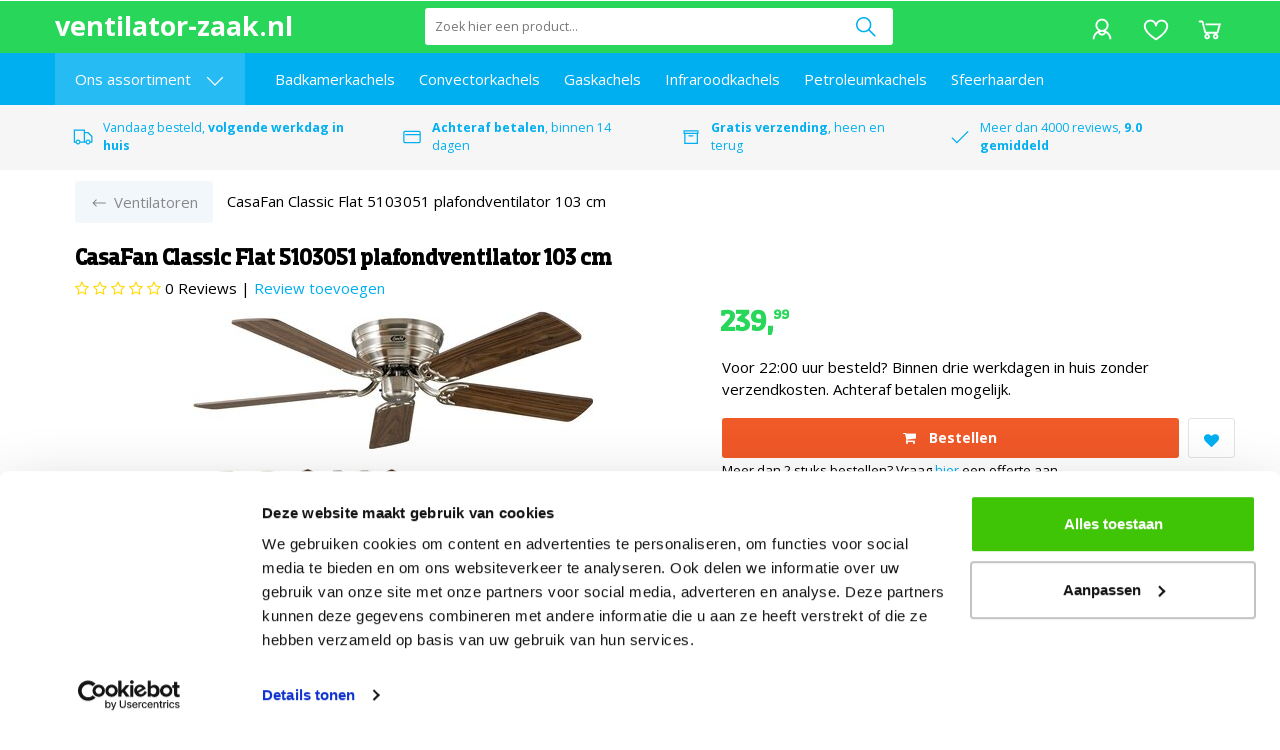

--- FILE ---
content_type: text/html; charset=UTF-8
request_url: https://www.ventilator-zaak.nl/CasaFan-Classic-Flat-5103051-plafondventilator-103-cm
body_size: 108110
content:
<!DOCTYPE html>
<html xmlns="http://www.w3.org/1999/xhtml" xml:lang="nl" lang="nl">
<head itemscope itemtype="http://schema.org/WebSite">
<link rel="apple-touch-icon" href="https://www.ventilator-zaak.nl/Files/2/21000/21393/Protom/3022974/Media/index.ico">
<script src="//widget.trustpilot.com/bootstrap/v5/tp.widget.bootstrap.min.js" defer></script>
<script src="https://cdnjs.cloudflare.com/ajax/libs/moment.js/2.29.1/moment.min.js" defer></script>
<script src="https://www.ventilator-zaak.nl/Files/2/21000/21393/Protom/3022974/Media/datescript2021.js"></script>
<link rel="preload" as="style" onload="this.onload=null;this.rel='stylesheet'" href="https://cdnjs.cloudflare.com/ajax/libs/slick-carousel/1.9.0/slick.min.css">
<link rel="preload" as="style" onload="this.onload=null;this.rel='stylesheet'" href="https://fonts.googleapis.com/css?family=Open+Sans:400,700" />
<!--
  (c) CCV Shop - www.ccvshop.nl
  Generated: 21-01-2026 @ 3:52:22
  Theme: Protom
  Node: web22
-->

<meta http-equiv="Content-Type" content="text/html; charset=UTF-8" /><meta http-equiv="X-UA-Compatible" content="IE=edge" /><meta name="viewport" content="width=device-width, initial-scale=1"><meta name="csrf-token" content="c223b78ff3184e1bd3c4512f2b9b6636deb57b115310ba662b848984c48837b9"><link rel="canonical" href="https://www.ventilator-zaak.nl/CasaFan-Classic-Flat-5103051-plafondventilator-103-cm" /><title itemprop="name">CasaFan Classic Flat 5103051 plafondventilator 103 cm</title><link rel="shortcut icon" href="https://www.ventilator-zaak.nl/Files/2/21000/21393/FavIcon/Fp86Z28865y2n1LB8D393AF4824ALP82.ico" type="image/x-icon" /><script type="text/javascript">var Logger=function(){var n=null,o={enable:function(){null!=n&&(window.console.debug=n)},disable:function(){n=console.debug,window.console.debug=function(){}}};return o}();Logger.disable();</script><!-- Framework js and css --><!-- LoadInlineJS: Plugins/Cookie/Cookie.js -->
<script>/** Node: web21 Source file: Plugins/Cookie/Cookie.js */

const Cookiepolice={preferences:[],type:{functional:'functional',statistic:'statistic',marketing:'marketing',},getPreferences:function(){return this.preferences},isAllowed:function(type){return this.getPreferences().includes(type)},init:function(preferences,whitelist){if(typeof document==='undefined'){return}
this.preferences=preferences;console.debug('👮 Cookiepolice init  ');console.debug('Cookie preferences: '+preferences);let cookieDesc=Object.getOwnPropertyDescriptor(Document.prototype,'cookie')||Object.getOwnPropertyDescriptor(HTMLDocument.prototype,'cookie')||Object.getOwnPropertyDescriptor(Document,'cookie');if(cookieDesc&&cookieDesc.configurable){Object.defineProperty(document,'cookie',{configurable:!0,get:function(){return cookieDesc.get.call(document)},set:function(val){try{const arguments=val?val.split(';'):[];let stringifiedAttributes='';let type=Cookiepolice.type.marketing;let expires=today=new Date();let name='';for(let i=0;i<arguments.length;i++){const parts=arguments[i].split('=');if(i==0){name=parts[0].trim()}
if(parts[0].trim()==='expires'){expires=new Date(parts[1])}
if(parts[0].trim()==='type'){type=parts[1]}else if(parts[0].trim()!=''){let value='';if(typeof parts[1]!=='undefined'){value=parts[1]}
stringifiedAttributes+=parts[0].trim()+'='+value+'; '}}
if(whitelist.includes(name)||preferences.includes(type)||expires.setHours(0,0,0,0)<today.setHours(0,0,0,0)){console.debug('Cookie allowed  :'+stringifiedAttributes);cookieDesc.set.call(document,val);return}
console.debug('Cookie blocked : '+type+' : '+stringifiedAttributes)}catch(e){console.debug(e)}}})}}};const Cookie={set:function(name,value,attributes){if(typeof document==='undefined'){return}
try{if(typeof attributes.expires==='number'){attributes.expires=new Date(Date.now()+attributes.expires*864e5)}
if(attributes.expires){attributes.expires=attributes.expires.toUTCString()}
name=encodeURIComponent(name).replace(/%(2[346B]|5E|60|7C)/g,decodeURIComponent).replace(/[()]/g,escape);value=encodeURIComponent(value).replace(/%(2[346BF]|3[AC-F]|40|5[BDE]|60|7[BCD])/g,decodeURIComponent)}catch(e){return''}
let stringifiedAttributes='';for(let attributeName in attributes){if(!attributes[attributeName]){continue}
stringifiedAttributes+='; '+attributeName;if(attributes[attributeName]===!0){continue}
stringifiedAttributes+='='+attributes[attributeName].split(';')[0]}
return(document.cookie=name+'='+value+stringifiedAttributes)},remove:function(name){this.set(name,'',{expires:-1})},get:function(name){if(typeof document==='undefined'||(arguments.length&&!name)){return}
const cookies=document.cookie?document.cookie.split('; '):[];const jar={};for(let i=0;i<cookies.length;i++){const parts=cookies[i].split('=');let value=parts.slice(1).join('=');try{const found=decodeURIComponent(parts[0]);if(value[0]==='"'){value=value.slice(1,-1)}
jar[found]=value.replace(/(%[\dA-F]{2})+/gi,decodeURIComponent);if(name===found){break}}catch(e){}}
return name?jar[name]:jar},}</script><!-- LoadInlineJS: /Plugins/jQuery/js/jquery-1.9.1.min.js -->
<script>/*! jQuery v1.9.1 | (c) 2005, 2012 jQuery Foundation, Inc. | jquery.org/license
//@ sourceMappingURL=jquery.min.map
*/(function(e,t){var n,r,i=typeof t,o=e.document,a=e.location,s=e.jQuery,u=e.$,l={},c=[],p="1.9.1",f=c.concat,d=c.push,h=c.slice,g=c.indexOf,m=l.toString,y=l.hasOwnProperty,v=p.trim,b=function(e,t){return new b.fn.init(e,t,r)},x=/[+-]?(?:\d*\.|)\d+(?:[eE][+-]?\d+|)/.source,w=/\S+/g,T=/^[\s\uFEFF\xA0]+|[\s\uFEFF\xA0]+$/g,N=/^(?:(<[\w\W]+>)[^>]*|#([\w-]*))$/,C=/^<(\w+)\s*\/?>(?:<\/\1>|)$/,k=/^[\],:{}\s]*$/,E=/(?:^|:|,)(?:\s*\[)+/g,S=/\\(?:["\\\/bfnrt]|u[\da-fA-F]{4})/g,A=/"[^"\\\r\n]*"|true|false|null|-?(?:\d+\.|)\d+(?:[eE][+-]?\d+|)/g,j=/^-ms-/,D=/-([\da-z])/gi,L=function(e,t){return t.toUpperCase()},H=function(e){(o.addEventListener||"load"===e.type||"complete"===o.readyState)&&(q(),b.ready())},q=function(){o.addEventListener?(o.removeEventListener("DOMContentLoaded",H,!1),e.removeEventListener("load",H,!1)):(o.detachEvent("onreadystatechange",H),e.detachEvent("onload",H))};b.fn=b.prototype={jquery:p,constructor:b,init:function(e,n,r){var i,a;if(!e)return this;if("string"==typeof e){if(i="<"===e.charAt(0)&&">"===e.charAt(e.length-1)&&e.length>=3?[null,e,null]:N.exec(e),!i||!i[1]&&n)return!n||n.jquery?(n||r).find(e):this.constructor(n).find(e);if(i[1]){if(n=n instanceof b?n[0]:n,b.merge(this,b.parseHTML(i[1],n&&n.nodeType?n.ownerDocument||n:o,!0)),C.test(i[1])&&b.isPlainObject(n))for(i in n)b.isFunction(this[i])?this[i](n[i]):this.attr(i,n[i]);return this}if(a=o.getElementById(i[2]),a&&a.parentNode){if(a.id!==i[2])return r.find(e);this.length=1,this[0]=a}return this.context=o,this.selector=e,this}return e.nodeType?(this.context=this[0]=e,this.length=1,this):b.isFunction(e)?r.ready(e):(e.selector!==t&&(this.selector=e.selector,this.context=e.context),b.makeArray(e,this))},selector:"",length:0,size:function(){return this.length},toArray:function(){return h.call(this)},get:function(e){return null==e?this.toArray():0>e?this[this.length+e]:this[e]},pushStack:function(e){var t=b.merge(this.constructor(),e);return t.prevObject=this,t.context=this.context,t},each:function(e,t){return b.each(this,e,t)},ready:function(e){return b.ready.promise().done(e),this},slice:function(){return this.pushStack(h.apply(this,arguments))},first:function(){return this.eq(0)},last:function(){return this.eq(-1)},eq:function(e){var t=this.length,n=+e+(0>e?t:0);return this.pushStack(n>=0&&t>n?[this[n]]:[])},map:function(e){return this.pushStack(b.map(this,function(t,n){return e.call(t,n,t)}))},end:function(){return this.prevObject||this.constructor(null)},push:d,sort:[].sort,splice:[].splice},b.fn.init.prototype=b.fn,b.extend=b.fn.extend=function(){var e,n,r,i,o,a,s=arguments[0]||{},u=1,l=arguments.length,c=!1;for("boolean"==typeof s&&(c=s,s=arguments[1]||{},u=2),"object"==typeof s||b.isFunction(s)||(s={}),l===u&&(s=this,--u);l>u;u++)if(null!=(o=arguments[u]))for(i in o)e=s[i],r=o[i],s!==r&&(c&&r&&(b.isPlainObject(r)||(n=b.isArray(r)))?(n?(n=!1,a=e&&b.isArray(e)?e:[]):a=e&&b.isPlainObject(e)?e:{},s[i]=b.extend(c,a,r)):r!==t&&(s[i]=r));return s},b.extend({noConflict:function(t){return e.$===b&&(e.$=u),t&&e.jQuery===b&&(e.jQuery=s),b},isReady:!1,readyWait:1,holdReady:function(e){e?b.readyWait++:b.ready(!0)},ready:function(e){if(e===!0?!--b.readyWait:!b.isReady){if(!o.body)return setTimeout(b.ready);b.isReady=!0,e!==!0&&--b.readyWait>0||(n.resolveWith(o,[b]),b.fn.trigger&&b(o).trigger("ready").off("ready"))}},isFunction:function(e){return"function"===b.type(e)},isArray:Array.isArray||function(e){return"array"===b.type(e)},isWindow:function(e){return null!=e&&e==e.window},isNumeric:function(e){return!isNaN(parseFloat(e))&&isFinite(e)},type:function(e){return null==e?e+"":"object"==typeof e||"function"==typeof e?l[m.call(e)]||"object":typeof e},isPlainObject:function(e){if(!e||"object"!==b.type(e)||e.nodeType||b.isWindow(e))return!1;try{if(e.constructor&&!y.call(e,"constructor")&&!y.call(e.constructor.prototype,"isPrototypeOf"))return!1}catch(n){return!1}var r;for(r in e);return r===t||y.call(e,r)},isEmptyObject:function(e){var t;for(t in e)return!1;return!0},error:function(e){throw Error(e)},parseHTML:function(e,t,n){if(!e||"string"!=typeof e)return null;"boolean"==typeof t&&(n=t,t=!1),t=t||o;var r=C.exec(e),i=!n&&[];return r?[t.createElement(r[1])]:(r=b.buildFragment([e],t,i),i&&b(i).remove(),b.merge([],r.childNodes))},parseJSON:function(n){return e.JSON&&e.JSON.parse?e.JSON.parse(n):null===n?n:"string"==typeof n&&(n=b.trim(n),n&&k.test(n.replace(S,"@").replace(A,"]").replace(E,"")))?Function("return "+n)():(b.error("Invalid JSON: "+n),t)},parseXML:function(n){var r,i;if(!n||"string"!=typeof n)return null;try{e.DOMParser?(i=new DOMParser,r=i.parseFromString(n,"text/xml")):(r=new ActiveXObject("Microsoft.XMLDOM"),r.async="false",r.loadXML(n))}catch(o){r=t}return r&&r.documentElement&&!r.getElementsByTagName("parsererror").length||b.error("Invalid XML: "+n),r},noop:function(){},globalEval:function(t){t&&b.trim(t)&&(e.execScript||function(t){e.eval.call(e,t)})(t)},camelCase:function(e){return e.replace(j,"ms-").replace(D,L)},nodeName:function(e,t){return e.nodeName&&e.nodeName.toLowerCase()===t.toLowerCase()},each:function(e,t,n){var r,i=0,o=e.length,a=M(e);if(n){if(a){for(;o>i;i++)if(r=t.apply(e[i],n),r===!1)break}else for(i in e)if(r=t.apply(e[i],n),r===!1)break}else if(a){for(;o>i;i++)if(r=t.call(e[i],i,e[i]),r===!1)break}else for(i in e)if(r=t.call(e[i],i,e[i]),r===!1)break;return e},trim:v&&!v.call("\ufeff\u00a0")?function(e){return null==e?"":v.call(e)}:function(e){return null==e?"":(e+"").replace(T,"")},makeArray:function(e,t){var n=t||[];return null!=e&&(M(Object(e))?b.merge(n,"string"==typeof e?[e]:e):d.call(n,e)),n},inArray:function(e,t,n){var r;if(t){if(g)return g.call(t,e,n);for(r=t.length,n=n?0>n?Math.max(0,r+n):n:0;r>n;n++)if(n in t&&t[n]===e)return n}return-1},merge:function(e,n){var r=n.length,i=e.length,o=0;if("number"==typeof r)for(;r>o;o++)e[i++]=n[o];else while(n[o]!==t)e[i++]=n[o++];return e.length=i,e},grep:function(e,t,n){var r,i=[],o=0,a=e.length;for(n=!!n;a>o;o++)r=!!t(e[o],o),n!==r&&i.push(e[o]);return i},map:function(e,t,n){var r,i=0,o=e.length,a=M(e),s=[];if(a)for(;o>i;i++)r=t(e[i],i,n),null!=r&&(s[s.length]=r);else for(i in e)r=t(e[i],i,n),null!=r&&(s[s.length]=r);return f.apply([],s)},guid:1,proxy:function(e,n){var r,i,o;return"string"==typeof n&&(o=e[n],n=e,e=o),b.isFunction(e)?(r=h.call(arguments,2),i=function(){return e.apply(n||this,r.concat(h.call(arguments)))},i.guid=e.guid=e.guid||b.guid++,i):t},access:function(e,n,r,i,o,a,s){var u=0,l=e.length,c=null==r;if("object"===b.type(r)){o=!0;for(u in r)b.access(e,n,u,r[u],!0,a,s)}else if(i!==t&&(o=!0,b.isFunction(i)||(s=!0),c&&(s?(n.call(e,i),n=null):(c=n,n=function(e,t,n){return c.call(b(e),n)})),n))for(;l>u;u++)n(e[u],r,s?i:i.call(e[u],u,n(e[u],r)));return o?e:c?n.call(e):l?n(e[0],r):a},now:function(){return(new Date).getTime()}}),b.ready.promise=function(t){if(!n)if(n=b.Deferred(),"complete"===o.readyState)setTimeout(b.ready);else if(o.addEventListener)o.addEventListener("DOMContentLoaded",H,!1),e.addEventListener("load",H,!1);else{o.attachEvent("onreadystatechange",H),e.attachEvent("onload",H);var r=!1;try{r=null==e.frameElement&&o.documentElement}catch(i){}r&&r.doScroll&&function a(){if(!b.isReady){try{r.doScroll("left")}catch(e){return setTimeout(a,50)}q(),b.ready()}}()}return n.promise(t)},b.each("Boolean Number String Function Array Date RegExp Object Error".split(" "),function(e,t){l["[object "+t+"]"]=t.toLowerCase()});function M(e){var t=e.length,n=b.type(e);return b.isWindow(e)?!1:1===e.nodeType&&t?!0:"array"===n||"function"!==n&&(0===t||"number"==typeof t&&t>0&&t-1 in e)}r=b(o);var _={};function F(e){var t=_[e]={};return b.each(e.match(w)||[],function(e,n){t[n]=!0}),t}b.Callbacks=function(e){e="string"==typeof e?_[e]||F(e):b.extend({},e);var n,r,i,o,a,s,u=[],l=!e.once&&[],c=function(t){for(r=e.memory&&t,i=!0,a=s||0,s=0,o=u.length,n=!0;u&&o>a;a++)if(u[a].apply(t[0],t[1])===!1&&e.stopOnFalse){r=!1;break}n=!1,u&&(l?l.length&&c(l.shift()):r?u=[]:p.disable())},p={add:function(){if(u){var t=u.length;(function i(t){b.each(t,function(t,n){var r=b.type(n);"function"===r?e.unique&&p.has(n)||u.push(n):n&&n.length&&"string"!==r&&i(n)})})(arguments),n?o=u.length:r&&(s=t,c(r))}return this},remove:function(){return u&&b.each(arguments,function(e,t){var r;while((r=b.inArray(t,u,r))>-1)u.splice(r,1),n&&(o>=r&&o--,a>=r&&a--)}),this},has:function(e){return e?b.inArray(e,u)>-1:!(!u||!u.length)},empty:function(){return u=[],this},disable:function(){return u=l=r=t,this},disabled:function(){return!u},lock:function(){return l=t,r||p.disable(),this},locked:function(){return!l},fireWith:function(e,t){return t=t||[],t=[e,t.slice?t.slice():t],!u||i&&!l||(n?l.push(t):c(t)),this},fire:function(){return p.fireWith(this,arguments),this},fired:function(){return!!i}};return p},b.extend({Deferred:function(e){var t=[["resolve","done",b.Callbacks("once memory"),"resolved"],["reject","fail",b.Callbacks("once memory"),"rejected"],["notify","progress",b.Callbacks("memory")]],n="pending",r={state:function(){return n},always:function(){return i.done(arguments).fail(arguments),this},then:function(){var e=arguments;return b.Deferred(function(n){b.each(t,function(t,o){var a=o[0],s=b.isFunction(e[t])&&e[t];i[o[1]](function(){var e=s&&s.apply(this,arguments);e&&b.isFunction(e.promise)?e.promise().done(n.resolve).fail(n.reject).progress(n.notify):n[a+"With"](this===r?n.promise():this,s?[e]:arguments)})}),e=null}).promise()},promise:function(e){return null!=e?b.extend(e,r):r}},i={};return r.pipe=r.then,b.each(t,function(e,o){var a=o[2],s=o[3];r[o[1]]=a.add,s&&a.add(function(){n=s},t[1^e][2].disable,t[2][2].lock),i[o[0]]=function(){return i[o[0]+"With"](this===i?r:this,arguments),this},i[o[0]+"With"]=a.fireWith}),r.promise(i),e&&e.call(i,i),i},when:function(e){var t=0,n=h.call(arguments),r=n.length,i=1!==r||e&&b.isFunction(e.promise)?r:0,o=1===i?e:b.Deferred(),a=function(e,t,n){return function(r){t[e]=this,n[e]=arguments.length>1?h.call(arguments):r,n===s?o.notifyWith(t,n):--i||o.resolveWith(t,n)}},s,u,l;if(r>1)for(s=Array(r),u=Array(r),l=Array(r);r>t;t++)n[t]&&b.isFunction(n[t].promise)?n[t].promise().done(a(t,l,n)).fail(o.reject).progress(a(t,u,s)):--i;return i||o.resolveWith(l,n),o.promise()}}),b.support=function(){var t,n,r,a,s,u,l,c,p,f,d=o.createElement("div");if(d.setAttribute("className","t"),d.innerHTML="  <link/><table></table><a href='/a'>a</a><input type='checkbox'/>",n=d.getElementsByTagName("*"),r=d.getElementsByTagName("a")[0],!n||!r||!n.length)return{};s=o.createElement("select"),l=s.appendChild(o.createElement("option")),a=d.getElementsByTagName("input")[0],r.style.cssText="top:1px;float:left;opacity:.5",t={getSetAttribute:"t"!==d.className,leadingWhitespace:3===d.firstChild.nodeType,tbody:!d.getElementsByTagName("tbody").length,htmlSerialize:!!d.getElementsByTagName("link").length,style:/top/.test(r.getAttribute("style")),hrefNormalized:"/a"===r.getAttribute("href"),opacity:/^0.5/.test(r.style.opacity),cssFloat:!!r.style.cssFloat,checkOn:!!a.value,optSelected:l.selected,enctype:!!o.createElement("form").enctype,html5Clone:"<:nav></:nav>"!==o.createElement("nav").cloneNode(!0).outerHTML,boxModel:"CSS1Compat"===o.compatMode,deleteExpando:!0,noCloneEvent:!0,inlineBlockNeedsLayout:!1,shrinkWrapBlocks:!1,reliableMarginRight:!0,boxSizingReliable:!0,pixelPosition:!1},a.checked=!0,t.noCloneChecked=a.cloneNode(!0).checked,s.disabled=!0,t.optDisabled=!l.disabled;try{delete d.test}catch(h){t.deleteExpando=!1}a=o.createElement("input"),a.setAttribute("value",""),t.input=""===a.getAttribute("value"),a.value="t",a.setAttribute("type","radio"),t.radioValue="t"===a.value,a.setAttribute("checked","t"),a.setAttribute("name","t"),u=o.createDocumentFragment(),u.appendChild(a),t.appendChecked=a.checked,t.checkClone=u.cloneNode(!0).cloneNode(!0).lastChild.checked,d.attachEvent&&(d.attachEvent("onclick",function(){t.noCloneEvent=!1}),d.cloneNode(!0).click());for(f in{submit:!0,change:!0,focusin:!0})d.setAttribute(c="on"+f,"t"),t[f+"Bubbles"]=c in e||d.attributes[c].expando===!1;return d.style.backgroundClip="content-box",d.cloneNode(!0).style.backgroundClip="",t.clearCloneStyle="content-box"===d.style.backgroundClip,b(function(){var n,r,a,s="padding:0;margin:0;border:0;display:block;box-sizing:content-box;-moz-box-sizing:content-box;-webkit-box-sizing:content-box;",u=o.getElementsByTagName("body")[0];u&&(n=o.createElement("div"),n.style.cssText="border:0;width:0;height:0;position:absolute;top:0;left:-9999px;margin-top:1px",u.appendChild(n).appendChild(d),d.innerHTML="<table><tr><td></td><td>t</td></tr></table>",a=d.getElementsByTagName("td"),a[0].style.cssText="padding:0;margin:0;border:0;display:none",p=0===a[0].offsetHeight,a[0].style.display="",a[1].style.display="none",t.reliableHiddenOffsets=p&&0===a[0].offsetHeight,d.innerHTML="",d.style.cssText="box-sizing:border-box;-moz-box-sizing:border-box;-webkit-box-sizing:border-box;padding:1px;border:1px;display:block;width:4px;margin-top:1%;position:absolute;top:1%;",t.boxSizing=4===d.offsetWidth,t.doesNotIncludeMarginInBodyOffset=1!==u.offsetTop,e.getComputedStyle&&(t.pixelPosition="1%"!==(e.getComputedStyle(d,null)||{}).top,t.boxSizingReliable="4px"===(e.getComputedStyle(d,null)||{width:"4px"}).width,r=d.appendChild(o.createElement("div")),r.style.cssText=d.style.cssText=s,r.style.marginRight=r.style.width="0",d.style.width="1px",t.reliableMarginRight=!parseFloat((e.getComputedStyle(r,null)||{}).marginRight)),typeof d.style.zoom!==i&&(d.innerHTML="",d.style.cssText=s+"width:1px;padding:1px;display:inline;zoom:1",t.inlineBlockNeedsLayout=3===d.offsetWidth,d.style.display="block",d.innerHTML="<div></div>",d.firstChild.style.width="5px",t.shrinkWrapBlocks=3!==d.offsetWidth,t.inlineBlockNeedsLayout&&(u.style.zoom=1)),u.removeChild(n),n=d=a=r=null)}),n=s=u=l=r=a=null,t}();var O=/(?:\{[\s\S]*\}|\[[\s\S]*\])$/,B=/([A-Z])/g;function P(e,n,r,i){if(b.acceptData(e)){var o,a,s=b.expando,u="string"==typeof n,l=e.nodeType,p=l?b.cache:e,f=l?e[s]:e[s]&&s;if(f&&p[f]&&(i||p[f].data)||!u||r!==t)return f||(l?e[s]=f=c.pop()||b.guid++:f=s),p[f]||(p[f]={},l||(p[f].toJSON=b.noop)),("object"==typeof n||"function"==typeof n)&&(i?p[f]=b.extend(p[f],n):p[f].data=b.extend(p[f].data,n)),o=p[f],i||(o.data||(o.data={}),o=o.data),r!==t&&(o[b.camelCase(n)]=r),u?(a=o[n],null==a&&(a=o[b.camelCase(n)])):a=o,a}}function R(e,t,n){if(b.acceptData(e)){var r,i,o,a=e.nodeType,s=a?b.cache:e,u=a?e[b.expando]:b.expando;if(s[u]){if(t&&(o=n?s[u]:s[u].data)){b.isArray(t)?t=t.concat(b.map(t,b.camelCase)):t in o?t=[t]:(t=b.camelCase(t),t=t in o?[t]:t.split(" "));for(r=0,i=t.length;i>r;r++)delete o[t[r]];if(!(n?$:b.isEmptyObject)(o))return}(n||(delete s[u].data,$(s[u])))&&(a?b.cleanData([e],!0):b.support.deleteExpando||s!=s.window?delete s[u]:s[u]=null)}}}b.extend({cache:{},expando:"jQuery"+(p+Math.random()).replace(/\D/g,""),noData:{embed:!0,object:"clsid:D27CDB6E-AE6D-11cf-96B8-444553540000",applet:!0},hasData:function(e){return e=e.nodeType?b.cache[e[b.expando]]:e[b.expando],!!e&&!$(e)},data:function(e,t,n){return P(e,t,n)},removeData:function(e,t){return R(e,t)},_data:function(e,t,n){return P(e,t,n,!0)},_removeData:function(e,t){return R(e,t,!0)},acceptData:function(e){if(e.nodeType&&1!==e.nodeType&&9!==e.nodeType)return!1;var t=e.nodeName&&b.noData[e.nodeName.toLowerCase()];return!t||t!==!0&&e.getAttribute("classid")===t}}),b.fn.extend({data:function(e,n){var r,i,o=this[0],a=0,s=null;if(e===t){if(this.length&&(s=b.data(o),1===o.nodeType&&!b._data(o,"parsedAttrs"))){for(r=o.attributes;r.length>a;a++)i=r[a].name,i.indexOf("data-")||(i=b.camelCase(i.slice(5)),W(o,i,s[i]));b._data(o,"parsedAttrs",!0)}return s}return"object"==typeof e?this.each(function(){b.data(this,e)}):b.access(this,function(n){return n===t?o?W(o,e,b.data(o,e)):null:(this.each(function(){b.data(this,e,n)}),t)},null,n,arguments.length>1,null,!0)},removeData:function(e){return this.each(function(){b.removeData(this,e)})}});function W(e,n,r){if(r===t&&1===e.nodeType){var i="data-"+n.replace(B,"-$1").toLowerCase();if(r=e.getAttribute(i),"string"==typeof r){try{r="true"===r?!0:"false"===r?!1:"null"===r?null:+r+""===r?+r:O.test(r)?b.parseJSON(r):r}catch(o){}b.data(e,n,r)}else r=t}return r}function $(e){var t;for(t in e)if(("data"!==t||!b.isEmptyObject(e[t]))&&"toJSON"!==t)return!1;return!0}b.extend({queue:function(e,n,r){var i;return e?(n=(n||"fx")+"queue",i=b._data(e,n),r&&(!i||b.isArray(r)?i=b._data(e,n,b.makeArray(r)):i.push(r)),i||[]):t},dequeue:function(e,t){t=t||"fx";var n=b.queue(e,t),r=n.length,i=n.shift(),o=b._queueHooks(e,t),a=function(){b.dequeue(e,t)};"inprogress"===i&&(i=n.shift(),r--),o.cur=i,i&&("fx"===t&&n.unshift("inprogress"),delete o.stop,i.call(e,a,o)),!r&&o&&o.empty.fire()},_queueHooks:function(e,t){var n=t+"queueHooks";return b._data(e,n)||b._data(e,n,{empty:b.Callbacks("once memory").add(function(){b._removeData(e,t+"queue"),b._removeData(e,n)})})}}),b.fn.extend({queue:function(e,n){var r=2;return"string"!=typeof e&&(n=e,e="fx",r--),r>arguments.length?b.queue(this[0],e):n===t?this:this.each(function(){var t=b.queue(this,e,n);b._queueHooks(this,e),"fx"===e&&"inprogress"!==t[0]&&b.dequeue(this,e)})},dequeue:function(e){return this.each(function(){b.dequeue(this,e)})},delay:function(e,t){return e=b.fx?b.fx.speeds[e]||e:e,t=t||"fx",this.queue(t,function(t,n){var r=setTimeout(t,e);n.stop=function(){clearTimeout(r)}})},clearQueue:function(e){return this.queue(e||"fx",[])},promise:function(e,n){var r,i=1,o=b.Deferred(),a=this,s=this.length,u=function(){--i||o.resolveWith(a,[a])};"string"!=typeof e&&(n=e,e=t),e=e||"fx";while(s--)r=b._data(a[s],e+"queueHooks"),r&&r.empty&&(i++,r.empty.add(u));return u(),o.promise(n)}});var I,z,X=/[\t\r\n]/g,U=/\r/g,V=/^(?:input|select|textarea|button|object)$/i,Y=/^(?:a|area)$/i,J=/^(?:checked|selected|autofocus|autoplay|async|controls|defer|disabled|hidden|loop|multiple|open|readonly|required|scoped)$/i,G=/^(?:checked|selected)$/i,Q=b.support.getSetAttribute,K=b.support.input;b.fn.extend({attr:function(e,t){return b.access(this,b.attr,e,t,arguments.length>1)},removeAttr:function(e){return this.each(function(){b.removeAttr(this,e)})},prop:function(e,t){return b.access(this,b.prop,e,t,arguments.length>1)},removeProp:function(e){return e=b.propFix[e]||e,this.each(function(){try{this[e]=t,delete this[e]}catch(n){}})},addClass:function(e){var t,n,r,i,o,a=0,s=this.length,u="string"==typeof e&&e;if(b.isFunction(e))return this.each(function(t){b(this).addClass(e.call(this,t,this.className))});if(u)for(t=(e||"").match(w)||[];s>a;a++)if(n=this[a],r=1===n.nodeType&&(n.className?(" "+n.className+" ").replace(X," "):" ")){o=0;while(i=t[o++])0>r.indexOf(" "+i+" ")&&(r+=i+" ");n.className=b.trim(r)}return this},removeClass:function(e){var t,n,r,i,o,a=0,s=this.length,u=0===arguments.length||"string"==typeof e&&e;if(b.isFunction(e))return this.each(function(t){b(this).removeClass(e.call(this,t,this.className))});if(u)for(t=(e||"").match(w)||[];s>a;a++)if(n=this[a],r=1===n.nodeType&&(n.className?(" "+n.className+" ").replace(X," "):"")){o=0;while(i=t[o++])while(r.indexOf(" "+i+" ")>=0)r=r.replace(" "+i+" "," ");n.className=e?b.trim(r):""}return this},toggleClass:function(e,t){var n=typeof e,r="boolean"==typeof t;return b.isFunction(e)?this.each(function(n){b(this).toggleClass(e.call(this,n,this.className,t),t)}):this.each(function(){if("string"===n){var o,a=0,s=b(this),u=t,l=e.match(w)||[];while(o=l[a++])u=r?u:!s.hasClass(o),s[u?"addClass":"removeClass"](o)}else(n===i||"boolean"===n)&&(this.className&&b._data(this,"__className__",this.className),this.className=this.className||e===!1?"":b._data(this,"__className__")||"")})},hasClass:function(e){var t=" "+e+" ",n=0,r=this.length;for(;r>n;n++)if(1===this[n].nodeType&&(" "+this[n].className+" ").replace(X," ").indexOf(t)>=0)return!0;return!1},val:function(e){var n,r,i,o=this[0];{if(arguments.length)return i=b.isFunction(e),this.each(function(n){var o,a=b(this);1===this.nodeType&&(o=i?e.call(this,n,a.val()):e,null==o?o="":"number"==typeof o?o+="":b.isArray(o)&&(o=b.map(o,function(e){return null==e?"":e+""})),r=b.valHooks[this.type]||b.valHooks[this.nodeName.toLowerCase()],r&&"set"in r&&r.set(this,o,"value")!==t||(this.value=o))});if(o)return r=b.valHooks[o.type]||b.valHooks[o.nodeName.toLowerCase()],r&&"get"in r&&(n=r.get(o,"value"))!==t?n:(n=o.value,"string"==typeof n?n.replace(U,""):null==n?"":n)}}}),b.extend({valHooks:{option:{get:function(e){var t=e.attributes.value;return!t||t.specified?e.value:e.text}},select:{get:function(e){var t,n,r=e.options,i=e.selectedIndex,o="select-one"===e.type||0>i,a=o?null:[],s=o?i+1:r.length,u=0>i?s:o?i:0;for(;s>u;u++)if(n=r[u],!(!n.selected&&u!==i||(b.support.optDisabled?n.disabled:null!==n.getAttribute("disabled"))||n.parentNode.disabled&&b.nodeName(n.parentNode,"optgroup"))){if(t=b(n).val(),o)return t;a.push(t)}return a},set:function(e,t){var n=b.makeArray(t);return b(e).find("option").each(function(){this.selected=b.inArray(b(this).val(),n)>=0}),n.length||(e.selectedIndex=-1),n}}},attr:function(e,n,r){var o,a,s,u=e.nodeType;if(e&&3!==u&&8!==u&&2!==u)return typeof e.getAttribute===i?b.prop(e,n,r):(a=1!==u||!b.isXMLDoc(e),a&&(n=n.toLowerCase(),o=b.attrHooks[n]||(J.test(n)?z:I)),r===t?o&&a&&"get"in o&&null!==(s=o.get(e,n))?s:(typeof e.getAttribute!==i&&(s=e.getAttribute(n)),null==s?t:s):null!==r?o&&a&&"set"in o&&(s=o.set(e,r,n))!==t?s:(e.setAttribute(n,r+""),r):(b.removeAttr(e,n),t))},removeAttr:function(e,t){var n,r,i=0,o=t&&t.match(w);if(o&&1===e.nodeType)while(n=o[i++])r=b.propFix[n]||n,J.test(n)?!Q&&G.test(n)?e[b.camelCase("default-"+n)]=e[r]=!1:e[r]=!1:b.attr(e,n,""),e.removeAttribute(Q?n:r)},attrHooks:{type:{set:function(e,t){if(!b.support.radioValue&&"radio"===t&&b.nodeName(e,"input")){var n=e.value;return e.setAttribute("type",t),n&&(e.value=n),t}}}},propFix:{tabindex:"tabIndex",readonly:"readOnly","for":"htmlFor","class":"className",maxlength:"maxLength",cellspacing:"cellSpacing",cellpadding:"cellPadding",rowspan:"rowSpan",colspan:"colSpan",usemap:"useMap",frameborder:"frameBorder",contenteditable:"contentEditable"},prop:function(e,n,r){var i,o,a,s=e.nodeType;if(e&&3!==s&&8!==s&&2!==s)return a=1!==s||!b.isXMLDoc(e),a&&(n=b.propFix[n]||n,o=b.propHooks[n]),r!==t?o&&"set"in o&&(i=o.set(e,r,n))!==t?i:e[n]=r:o&&"get"in o&&null!==(i=o.get(e,n))?i:e[n]},propHooks:{tabIndex:{get:function(e){var n=e.getAttributeNode("tabindex");return n&&n.specified?parseInt(n.value,10):V.test(e.nodeName)||Y.test(e.nodeName)&&e.href?0:t}}}}),z={get:function(e,n){var r=b.prop(e,n),i="boolean"==typeof r&&e.getAttribute(n),o="boolean"==typeof r?K&&Q?null!=i:G.test(n)?e[b.camelCase("default-"+n)]:!!i:e.getAttributeNode(n);return o&&o.value!==!1?n.toLowerCase():t},set:function(e,t,n){return t===!1?b.removeAttr(e,n):K&&Q||!G.test(n)?e.setAttribute(!Q&&b.propFix[n]||n,n):e[b.camelCase("default-"+n)]=e[n]=!0,n}},K&&Q||(b.attrHooks.value={get:function(e,n){var r=e.getAttributeNode(n);return b.nodeName(e,"input")?e.defaultValue:r&&r.specified?r.value:t},set:function(e,n,r){return b.nodeName(e,"input")?(e.defaultValue=n,t):I&&I.set(e,n,r)}}),Q||(I=b.valHooks.button={get:function(e,n){var r=e.getAttributeNode(n);return r&&("id"===n||"name"===n||"coords"===n?""!==r.value:r.specified)?r.value:t},set:function(e,n,r){var i=e.getAttributeNode(r);return i||e.setAttributeNode(i=e.ownerDocument.createAttribute(r)),i.value=n+="","value"===r||n===e.getAttribute(r)?n:t}},b.attrHooks.contenteditable={get:I.get,set:function(e,t,n){I.set(e,""===t?!1:t,n)}},b.each(["width","height"],function(e,n){b.attrHooks[n]=b.extend(b.attrHooks[n],{set:function(e,r){return""===r?(e.setAttribute(n,"auto"),r):t}})})),b.support.hrefNormalized||(b.each(["href","src","width","height"],function(e,n){b.attrHooks[n]=b.extend(b.attrHooks[n],{get:function(e){var r=e.getAttribute(n,2);return null==r?t:r}})}),b.each(["href","src"],function(e,t){b.propHooks[t]={get:function(e){return e.getAttribute(t,4)}}})),b.support.style||(b.attrHooks.style={get:function(e){return e.style.cssText||t},set:function(e,t){return e.style.cssText=t+""}}),b.support.optSelected||(b.propHooks.selected=b.extend(b.propHooks.selected,{get:function(e){var t=e.parentNode;return t&&(t.selectedIndex,t.parentNode&&t.parentNode.selectedIndex),null}})),b.support.enctype||(b.propFix.enctype="encoding"),b.support.checkOn||b.each(["radio","checkbox"],function(){b.valHooks[this]={get:function(e){return null===e.getAttribute("value")?"on":e.value}}}),b.each(["radio","checkbox"],function(){b.valHooks[this]=b.extend(b.valHooks[this],{set:function(e,n){return b.isArray(n)?e.checked=b.inArray(b(e).val(),n)>=0:t}})});var Z=/^(?:input|select|textarea)$/i,et=/^key/,tt=/^(?:mouse|contextmenu)|click/,nt=/^(?:focusinfocus|focusoutblur)$/,rt=/^([^.]*)(?:\.(.+)|)$/;function it(){return!0}function ot(){return!1}b.event={global:{},add:function(e,n,r,o,a){var s,u,l,c,p,f,d,h,g,m,y,v=b._data(e);if(v){r.handler&&(c=r,r=c.handler,a=c.selector),r.guid||(r.guid=b.guid++),(u=v.events)||(u=v.events={}),(f=v.handle)||(f=v.handle=function(e){return typeof b===i||e&&b.event.triggered===e.type?t:b.event.dispatch.apply(f.elem,arguments)},f.elem=e),n=(n||"").match(w)||[""],l=n.length;while(l--)s=rt.exec(n[l])||[],g=y=s[1],m=(s[2]||"").split(".").sort(),p=b.event.special[g]||{},g=(a?p.delegateType:p.bindType)||g,p=b.event.special[g]||{},d=b.extend({type:g,origType:y,data:o,handler:r,guid:r.guid,selector:a,needsContext:a&&b.expr.match.needsContext.test(a),namespace:m.join(".")},c),(h=u[g])||(h=u[g]=[],h.delegateCount=0,p.setup&&p.setup.call(e,o,m,f)!==!1||(e.addEventListener?e.addEventListener(g,f,!1):e.attachEvent&&e.attachEvent("on"+g,f))),p.add&&(p.add.call(e,d),d.handler.guid||(d.handler.guid=r.guid)),a?h.splice(h.delegateCount++,0,d):h.push(d),b.event.global[g]=!0;e=null}},remove:function(e,t,n,r,i){var o,a,s,u,l,c,p,f,d,h,g,m=b.hasData(e)&&b._data(e);if(m&&(c=m.events)){t=(t||"").match(w)||[""],l=t.length;while(l--)if(s=rt.exec(t[l])||[],d=g=s[1],h=(s[2]||"").split(".").sort(),d){p=b.event.special[d]||{},d=(r?p.delegateType:p.bindType)||d,f=c[d]||[],s=s[2]&&RegExp("(^|\\.)"+h.join("\\.(?:.*\\.|)")+"(\\.|$)"),u=o=f.length;while(o--)a=f[o],!i&&g!==a.origType||n&&n.guid!==a.guid||s&&!s.test(a.namespace)||r&&r!==a.selector&&("**"!==r||!a.selector)||(f.splice(o,1),a.selector&&f.delegateCount--,p.remove&&p.remove.call(e,a));u&&!f.length&&(p.teardown&&p.teardown.call(e,h,m.handle)!==!1||b.removeEvent(e,d,m.handle),delete c[d])}else for(d in c)b.event.remove(e,d+t[l],n,r,!0);b.isEmptyObject(c)&&(delete m.handle,b._removeData(e,"events"))}},trigger:function(n,r,i,a){var s,u,l,c,p,f,d,h=[i||o],g=y.call(n,"type")?n.type:n,m=y.call(n,"namespace")?n.namespace.split("."):[];if(l=f=i=i||o,3!==i.nodeType&&8!==i.nodeType&&!nt.test(g+b.event.triggered)&&(g.indexOf(".")>=0&&(m=g.split("."),g=m.shift(),m.sort()),u=0>g.indexOf(":")&&"on"+g,n=n[b.expando]?n:new b.Event(g,"object"==typeof n&&n),n.isTrigger=!0,n.namespace=m.join("."),n.namespace_re=n.namespace?RegExp("(^|\\.)"+m.join("\\.(?:.*\\.|)")+"(\\.|$)"):null,n.result=t,n.target||(n.target=i),r=null==r?[n]:b.makeArray(r,[n]),p=b.event.special[g]||{},a||!p.trigger||p.trigger.apply(i,r)!==!1)){if(!a&&!p.noBubble&&!b.isWindow(i)){for(c=p.delegateType||g,nt.test(c+g)||(l=l.parentNode);l;l=l.parentNode)h.push(l),f=l;f===(i.ownerDocument||o)&&h.push(f.defaultView||f.parentWindow||e)}d=0;while((l=h[d++])&&!n.isPropagationStopped())n.type=d>1?c:p.bindType||g,s=(b._data(l,"events")||{})[n.type]&&b._data(l,"handle"),s&&s.apply(l,r),s=u&&l[u],s&&b.acceptData(l)&&s.apply&&s.apply(l,r)===!1&&n.preventDefault();if(n.type=g,!(a||n.isDefaultPrevented()||p._default&&p._default.apply(i.ownerDocument,r)!==!1||"click"===g&&b.nodeName(i,"a")||!b.acceptData(i)||!u||!i[g]||b.isWindow(i))){f=i[u],f&&(i[u]=null),b.event.triggered=g;try{i[g]()}catch(v){}b.event.triggered=t,f&&(i[u]=f)}return n.result}},dispatch:function(e){e=b.event.fix(e);var n,r,i,o,a,s=[],u=h.call(arguments),l=(b._data(this,"events")||{})[e.type]||[],c=b.event.special[e.type]||{};if(u[0]=e,e.delegateTarget=this,!c.preDispatch||c.preDispatch.call(this,e)!==!1){s=b.event.handlers.call(this,e,l),n=0;while((o=s[n++])&&!e.isPropagationStopped()){e.currentTarget=o.elem,a=0;while((i=o.handlers[a++])&&!e.isImmediatePropagationStopped())(!e.namespace_re||e.namespace_re.test(i.namespace))&&(e.handleObj=i,e.data=i.data,r=((b.event.special[i.origType]||{}).handle||i.handler).apply(o.elem,u),r!==t&&(e.result=r)===!1&&(e.preventDefault(),e.stopPropagation()))}return c.postDispatch&&c.postDispatch.call(this,e),e.result}},handlers:function(e,n){var r,i,o,a,s=[],u=n.delegateCount,l=e.target;if(u&&l.nodeType&&(!e.button||"click"!==e.type))for(;l!=this;l=l.parentNode||this)if(1===l.nodeType&&(l.disabled!==!0||"click"!==e.type)){for(o=[],a=0;u>a;a++)i=n[a],r=i.selector+" ",o[r]===t&&(o[r]=i.needsContext?b(r,this).index(l)>=0:b.find(r,this,null,[l]).length),o[r]&&o.push(i);o.length&&s.push({elem:l,handlers:o})}return n.length>u&&s.push({elem:this,handlers:n.slice(u)}),s},fix:function(e){if(e[b.expando])return e;var t,n,r,i=e.type,a=e,s=this.fixHooks[i];s||(this.fixHooks[i]=s=tt.test(i)?this.mouseHooks:et.test(i)?this.keyHooks:{}),r=s.props?this.props.concat(s.props):this.props,e=new b.Event(a),t=r.length;while(t--)n=r[t],e[n]=a[n];return e.target||(e.target=a.srcElement||o),3===e.target.nodeType&&(e.target=e.target.parentNode),e.metaKey=!!e.metaKey,s.filter?s.filter(e,a):e},props:"altKey bubbles cancelable ctrlKey currentTarget eventPhase metaKey relatedTarget shiftKey target timeStamp view which".split(" "),fixHooks:{},keyHooks:{props:"char charCode key keyCode".split(" "),filter:function(e,t){return null==e.which&&(e.which=null!=t.charCode?t.charCode:t.keyCode),e}},mouseHooks:{props:"button buttons clientX clientY fromElement offsetX offsetY pageX pageY screenX screenY toElement".split(" "),filter:function(e,n){var r,i,a,s=n.button,u=n.fromElement;return null==e.pageX&&null!=n.clientX&&(i=e.target.ownerDocument||o,a=i.documentElement,r=i.body,e.pageX=n.clientX+(a&&a.scrollLeft||r&&r.scrollLeft||0)-(a&&a.clientLeft||r&&r.clientLeft||0),e.pageY=n.clientY+(a&&a.scrollTop||r&&r.scrollTop||0)-(a&&a.clientTop||r&&r.clientTop||0)),!e.relatedTarget&&u&&(e.relatedTarget=u===e.target?n.toElement:u),e.which||s===t||(e.which=1&s?1:2&s?3:4&s?2:0),e}},special:{load:{noBubble:!0},click:{trigger:function(){return b.nodeName(this,"input")&&"checkbox"===this.type&&this.click?(this.click(),!1):t}},focus:{trigger:function(){if(this!==o.activeElement&&this.focus)try{return this.focus(),!1}catch(e){}},delegateType:"focusin"},blur:{trigger:function(){return this===o.activeElement&&this.blur?(this.blur(),!1):t},delegateType:"focusout"},beforeunload:{postDispatch:function(e){e.result!==t&&(e.originalEvent.returnValue=e.result)}}},simulate:function(e,t,n,r){var i=b.extend(new b.Event,n,{type:e,isSimulated:!0,originalEvent:{}});r?b.event.trigger(i,null,t):b.event.dispatch.call(t,i),i.isDefaultPrevented()&&n.preventDefault()}},b.removeEvent=o.removeEventListener?function(e,t,n){e.removeEventListener&&e.removeEventListener(t,n,!1)}:function(e,t,n){var r="on"+t;e.detachEvent&&(typeof e[r]===i&&(e[r]=null),e.detachEvent(r,n))},b.Event=function(e,n){return this instanceof b.Event?(e&&e.type?(this.originalEvent=e,this.type=e.type,this.isDefaultPrevented=e.defaultPrevented||e.returnValue===!1||e.getPreventDefault&&e.getPreventDefault()?it:ot):this.type=e,n&&b.extend(this,n),this.timeStamp=e&&e.timeStamp||b.now(),this[b.expando]=!0,t):new b.Event(e,n)},b.Event.prototype={isDefaultPrevented:ot,isPropagationStopped:ot,isImmediatePropagationStopped:ot,preventDefault:function(){var e=this.originalEvent;this.isDefaultPrevented=it,e&&(e.preventDefault?e.preventDefault():e.returnValue=!1)},stopPropagation:function(){var e=this.originalEvent;this.isPropagationStopped=it,e&&(e.stopPropagation&&e.stopPropagation(),e.cancelBubble=!0)},stopImmediatePropagation:function(){this.isImmediatePropagationStopped=it,this.stopPropagation()}},b.each({mouseenter:"mouseover",mouseleave:"mouseout"},function(e,t){b.event.special[e]={delegateType:t,bindType:t,handle:function(e){var n,r=this,i=e.relatedTarget,o=e.handleObj;
return(!i||i!==r&&!b.contains(r,i))&&(e.type=o.origType,n=o.handler.apply(this,arguments),e.type=t),n}}}),b.support.submitBubbles||(b.event.special.submit={setup:function(){return b.nodeName(this,"form")?!1:(b.event.add(this,"click._submit keypress._submit",function(e){var n=e.target,r=b.nodeName(n,"input")||b.nodeName(n,"button")?n.form:t;r&&!b._data(r,"submitBubbles")&&(b.event.add(r,"submit._submit",function(e){e._submit_bubble=!0}),b._data(r,"submitBubbles",!0))}),t)},postDispatch:function(e){e._submit_bubble&&(delete e._submit_bubble,this.parentNode&&!e.isTrigger&&b.event.simulate("submit",this.parentNode,e,!0))},teardown:function(){return b.nodeName(this,"form")?!1:(b.event.remove(this,"._submit"),t)}}),b.support.changeBubbles||(b.event.special.change={setup:function(){return Z.test(this.nodeName)?(("checkbox"===this.type||"radio"===this.type)&&(b.event.add(this,"propertychange._change",function(e){"checked"===e.originalEvent.propertyName&&(this._just_changed=!0)}),b.event.add(this,"click._change",function(e){this._just_changed&&!e.isTrigger&&(this._just_changed=!1),b.event.simulate("change",this,e,!0)})),!1):(b.event.add(this,"beforeactivate._change",function(e){var t=e.target;Z.test(t.nodeName)&&!b._data(t,"changeBubbles")&&(b.event.add(t,"change._change",function(e){!this.parentNode||e.isSimulated||e.isTrigger||b.event.simulate("change",this.parentNode,e,!0)}),b._data(t,"changeBubbles",!0))}),t)},handle:function(e){var n=e.target;return this!==n||e.isSimulated||e.isTrigger||"radio"!==n.type&&"checkbox"!==n.type?e.handleObj.handler.apply(this,arguments):t},teardown:function(){return b.event.remove(this,"._change"),!Z.test(this.nodeName)}}),b.support.focusinBubbles||b.each({focus:"focusin",blur:"focusout"},function(e,t){var n=0,r=function(e){b.event.simulate(t,e.target,b.event.fix(e),!0)};b.event.special[t]={setup:function(){0===n++&&o.addEventListener(e,r,!0)},teardown:function(){0===--n&&o.removeEventListener(e,r,!0)}}}),b.fn.extend({on:function(e,n,r,i,o){var a,s;if("object"==typeof e){"string"!=typeof n&&(r=r||n,n=t);for(a in e)this.on(a,n,r,e[a],o);return this}if(null==r&&null==i?(i=n,r=n=t):null==i&&("string"==typeof n?(i=r,r=t):(i=r,r=n,n=t)),i===!1)i=ot;else if(!i)return this;return 1===o&&(s=i,i=function(e){return b().off(e),s.apply(this,arguments)},i.guid=s.guid||(s.guid=b.guid++)),this.each(function(){b.event.add(this,e,i,r,n)})},one:function(e,t,n,r){return this.on(e,t,n,r,1)},off:function(e,n,r){var i,o;if(e&&e.preventDefault&&e.handleObj)return i=e.handleObj,b(e.delegateTarget).off(i.namespace?i.origType+"."+i.namespace:i.origType,i.selector,i.handler),this;if("object"==typeof e){for(o in e)this.off(o,n,e[o]);return this}return(n===!1||"function"==typeof n)&&(r=n,n=t),r===!1&&(r=ot),this.each(function(){b.event.remove(this,e,r,n)})},bind:function(e,t,n){return this.on(e,null,t,n)},unbind:function(e,t){return this.off(e,null,t)},delegate:function(e,t,n,r){return this.on(t,e,n,r)},undelegate:function(e,t,n){return 1===arguments.length?this.off(e,"**"):this.off(t,e||"**",n)},trigger:function(e,t){return this.each(function(){b.event.trigger(e,t,this)})},triggerHandler:function(e,n){var r=this[0];return r?b.event.trigger(e,n,r,!0):t}}),function(e,t){var n,r,i,o,a,s,u,l,c,p,f,d,h,g,m,y,v,x="sizzle"+-new Date,w=e.document,T={},N=0,C=0,k=it(),E=it(),S=it(),A=typeof t,j=1<<31,D=[],L=D.pop,H=D.push,q=D.slice,M=D.indexOf||function(e){var t=0,n=this.length;for(;n>t;t++)if(this[t]===e)return t;return-1},_="[\\x20\\t\\r\\n\\f]",F="(?:\\\\.|[\\w-]|[^\\x00-\\xa0])+",O=F.replace("w","w#"),B="([*^$|!~]?=)",P="\\["+_+"*("+F+")"+_+"*(?:"+B+_+"*(?:(['\"])((?:\\\\.|[^\\\\])*?)\\3|("+O+")|)|)"+_+"*\\]",R=":("+F+")(?:\\(((['\"])((?:\\\\.|[^\\\\])*?)\\3|((?:\\\\.|[^\\\\()[\\]]|"+P.replace(3,8)+")*)|.*)\\)|)",W=RegExp("^"+_+"+|((?:^|[^\\\\])(?:\\\\.)*)"+_+"+$","g"),$=RegExp("^"+_+"*,"+_+"*"),I=RegExp("^"+_+"*([\\x20\\t\\r\\n\\f>+~])"+_+"*"),z=RegExp(R),X=RegExp("^"+O+"$"),U={ID:RegExp("^#("+F+")"),CLASS:RegExp("^\\.("+F+")"),NAME:RegExp("^\\[name=['\"]?("+F+")['\"]?\\]"),TAG:RegExp("^("+F.replace("w","w*")+")"),ATTR:RegExp("^"+P),PSEUDO:RegExp("^"+R),CHILD:RegExp("^:(only|first|last|nth|nth-last)-(child|of-type)(?:\\("+_+"*(even|odd|(([+-]|)(\\d*)n|)"+_+"*(?:([+-]|)"+_+"*(\\d+)|))"+_+"*\\)|)","i"),needsContext:RegExp("^"+_+"*[>+~]|:(even|odd|eq|gt|lt|nth|first|last)(?:\\("+_+"*((?:-\\d)?\\d*)"+_+"*\\)|)(?=[^-]|$)","i")},V=/[\x20\t\r\n\f]*[+~]/,Y=/^[^{]+\{\s*\[native code/,J=/^(?:#([\w-]+)|(\w+)|\.([\w-]+))$/,G=/^(?:input|select|textarea|button)$/i,Q=/^h\d$/i,K=/'|\\/g,Z=/\=[\x20\t\r\n\f]*([^'"\]]*)[\x20\t\r\n\f]*\]/g,et=/\\([\da-fA-F]{1,6}[\x20\t\r\n\f]?|.)/g,tt=function(e,t){var n="0x"+t-65536;return n!==n?t:0>n?String.fromCharCode(n+65536):String.fromCharCode(55296|n>>10,56320|1023&n)};try{q.call(w.documentElement.childNodes,0)[0].nodeType}catch(nt){q=function(e){var t,n=[];while(t=this[e++])n.push(t);return n}}function rt(e){return Y.test(e+"")}function it(){var e,t=[];return e=function(n,r){return t.push(n+=" ")>i.cacheLength&&delete e[t.shift()],e[n]=r}}function ot(e){return e[x]=!0,e}function at(e){var t=p.createElement("div");try{return e(t)}catch(n){return!1}finally{t=null}}function st(e,t,n,r){var i,o,a,s,u,l,f,g,m,v;if((t?t.ownerDocument||t:w)!==p&&c(t),t=t||p,n=n||[],!e||"string"!=typeof e)return n;if(1!==(s=t.nodeType)&&9!==s)return[];if(!d&&!r){if(i=J.exec(e))if(a=i[1]){if(9===s){if(o=t.getElementById(a),!o||!o.parentNode)return n;if(o.id===a)return n.push(o),n}else if(t.ownerDocument&&(o=t.ownerDocument.getElementById(a))&&y(t,o)&&o.id===a)return n.push(o),n}else{if(i[2])return H.apply(n,q.call(t.getElementsByTagName(e),0)),n;if((a=i[3])&&T.getByClassName&&t.getElementsByClassName)return H.apply(n,q.call(t.getElementsByClassName(a),0)),n}if(T.qsa&&!h.test(e)){if(f=!0,g=x,m=t,v=9===s&&e,1===s&&"object"!==t.nodeName.toLowerCase()){l=ft(e),(f=t.getAttribute("id"))?g=f.replace(K,"\\$&"):t.setAttribute("id",g),g="[id='"+g+"'] ",u=l.length;while(u--)l[u]=g+dt(l[u]);m=V.test(e)&&t.parentNode||t,v=l.join(",")}if(v)try{return H.apply(n,q.call(m.querySelectorAll(v),0)),n}catch(b){}finally{f||t.removeAttribute("id")}}}return wt(e.replace(W,"$1"),t,n,r)}a=st.isXML=function(e){var t=e&&(e.ownerDocument||e).documentElement;return t?"HTML"!==t.nodeName:!1},c=st.setDocument=function(e){var n=e?e.ownerDocument||e:w;return n!==p&&9===n.nodeType&&n.documentElement?(p=n,f=n.documentElement,d=a(n),T.tagNameNoComments=at(function(e){return e.appendChild(n.createComment("")),!e.getElementsByTagName("*").length}),T.attributes=at(function(e){e.innerHTML="<select></select>";var t=typeof e.lastChild.getAttribute("multiple");return"boolean"!==t&&"string"!==t}),T.getByClassName=at(function(e){return e.innerHTML="<div class='hidden e'></div><div class='hidden'></div>",e.getElementsByClassName&&e.getElementsByClassName("e").length?(e.lastChild.className="e",2===e.getElementsByClassName("e").length):!1}),T.getByName=at(function(e){e.id=x+0,e.innerHTML="<a name='"+x+"'></a><div name='"+x+"'></div>",f.insertBefore(e,f.firstChild);var t=n.getElementsByName&&n.getElementsByName(x).length===2+n.getElementsByName(x+0).length;return T.getIdNotName=!n.getElementById(x),f.removeChild(e),t}),i.attrHandle=at(function(e){return e.innerHTML="<a href='#'></a>",e.firstChild&&typeof e.firstChild.getAttribute!==A&&"#"===e.firstChild.getAttribute("href")})?{}:{href:function(e){return e.getAttribute("href",2)},type:function(e){return e.getAttribute("type")}},T.getIdNotName?(i.find.ID=function(e,t){if(typeof t.getElementById!==A&&!d){var n=t.getElementById(e);return n&&n.parentNode?[n]:[]}},i.filter.ID=function(e){var t=e.replace(et,tt);return function(e){return e.getAttribute("id")===t}}):(i.find.ID=function(e,n){if(typeof n.getElementById!==A&&!d){var r=n.getElementById(e);return r?r.id===e||typeof r.getAttributeNode!==A&&r.getAttributeNode("id").value===e?[r]:t:[]}},i.filter.ID=function(e){var t=e.replace(et,tt);return function(e){var n=typeof e.getAttributeNode!==A&&e.getAttributeNode("id");return n&&n.value===t}}),i.find.TAG=T.tagNameNoComments?function(e,n){return typeof n.getElementsByTagName!==A?n.getElementsByTagName(e):t}:function(e,t){var n,r=[],i=0,o=t.getElementsByTagName(e);if("*"===e){while(n=o[i++])1===n.nodeType&&r.push(n);return r}return o},i.find.NAME=T.getByName&&function(e,n){return typeof n.getElementsByName!==A?n.getElementsByName(name):t},i.find.CLASS=T.getByClassName&&function(e,n){return typeof n.getElementsByClassName===A||d?t:n.getElementsByClassName(e)},g=[],h=[":focus"],(T.qsa=rt(n.querySelectorAll))&&(at(function(e){e.innerHTML="<select><option selected=''></option></select>",e.querySelectorAll("[selected]").length||h.push("\\["+_+"*(?:checked|disabled|ismap|multiple|readonly|selected|value)"),e.querySelectorAll(":checked").length||h.push(":checked")}),at(function(e){e.innerHTML="<input type='hidden' i=''/>",e.querySelectorAll("[i^='']").length&&h.push("[*^$]="+_+"*(?:\"\"|'')"),e.querySelectorAll(":enabled").length||h.push(":enabled",":disabled"),e.querySelectorAll("*,:x"),h.push(",.*:")})),(T.matchesSelector=rt(m=f.matchesSelector||f.mozMatchesSelector||f.webkitMatchesSelector||f.oMatchesSelector||f.msMatchesSelector))&&at(function(e){T.disconnectedMatch=m.call(e,"div"),m.call(e,"[s!='']:x"),g.push("!=",R)}),h=RegExp(h.join("|")),g=RegExp(g.join("|")),y=rt(f.contains)||f.compareDocumentPosition?function(e,t){var n=9===e.nodeType?e.documentElement:e,r=t&&t.parentNode;return e===r||!(!r||1!==r.nodeType||!(n.contains?n.contains(r):e.compareDocumentPosition&&16&e.compareDocumentPosition(r)))}:function(e,t){if(t)while(t=t.parentNode)if(t===e)return!0;return!1},v=f.compareDocumentPosition?function(e,t){var r;return e===t?(u=!0,0):(r=t.compareDocumentPosition&&e.compareDocumentPosition&&e.compareDocumentPosition(t))?1&r||e.parentNode&&11===e.parentNode.nodeType?e===n||y(w,e)?-1:t===n||y(w,t)?1:0:4&r?-1:1:e.compareDocumentPosition?-1:1}:function(e,t){var r,i=0,o=e.parentNode,a=t.parentNode,s=[e],l=[t];if(e===t)return u=!0,0;if(!o||!a)return e===n?-1:t===n?1:o?-1:a?1:0;if(o===a)return ut(e,t);r=e;while(r=r.parentNode)s.unshift(r);r=t;while(r=r.parentNode)l.unshift(r);while(s[i]===l[i])i++;return i?ut(s[i],l[i]):s[i]===w?-1:l[i]===w?1:0},u=!1,[0,0].sort(v),T.detectDuplicates=u,p):p},st.matches=function(e,t){return st(e,null,null,t)},st.matchesSelector=function(e,t){if((e.ownerDocument||e)!==p&&c(e),t=t.replace(Z,"='$1']"),!(!T.matchesSelector||d||g&&g.test(t)||h.test(t)))try{var n=m.call(e,t);if(n||T.disconnectedMatch||e.document&&11!==e.document.nodeType)return n}catch(r){}return st(t,p,null,[e]).length>0},st.contains=function(e,t){return(e.ownerDocument||e)!==p&&c(e),y(e,t)},st.attr=function(e,t){var n;return(e.ownerDocument||e)!==p&&c(e),d||(t=t.toLowerCase()),(n=i.attrHandle[t])?n(e):d||T.attributes?e.getAttribute(t):((n=e.getAttributeNode(t))||e.getAttribute(t))&&e[t]===!0?t:n&&n.specified?n.value:null},st.error=function(e){throw Error("Syntax error, unrecognized expression: "+e)},st.uniqueSort=function(e){var t,n=[],r=1,i=0;if(u=!T.detectDuplicates,e.sort(v),u){for(;t=e[r];r++)t===e[r-1]&&(i=n.push(r));while(i--)e.splice(n[i],1)}return e};function ut(e,t){var n=t&&e,r=n&&(~t.sourceIndex||j)-(~e.sourceIndex||j);if(r)return r;if(n)while(n=n.nextSibling)if(n===t)return-1;return e?1:-1}function lt(e){return function(t){var n=t.nodeName.toLowerCase();return"input"===n&&t.type===e}}function ct(e){return function(t){var n=t.nodeName.toLowerCase();return("input"===n||"button"===n)&&t.type===e}}function pt(e){return ot(function(t){return t=+t,ot(function(n,r){var i,o=e([],n.length,t),a=o.length;while(a--)n[i=o[a]]&&(n[i]=!(r[i]=n[i]))})})}o=st.getText=function(e){var t,n="",r=0,i=e.nodeType;if(i){if(1===i||9===i||11===i){if("string"==typeof e.textContent)return e.textContent;for(e=e.firstChild;e;e=e.nextSibling)n+=o(e)}else if(3===i||4===i)return e.nodeValue}else for(;t=e[r];r++)n+=o(t);return n},i=st.selectors={cacheLength:50,createPseudo:ot,match:U,find:{},relative:{">":{dir:"parentNode",first:!0}," ":{dir:"parentNode"},"+":{dir:"previousSibling",first:!0},"~":{dir:"previousSibling"}},preFilter:{ATTR:function(e){return e[1]=e[1].replace(et,tt),e[3]=(e[4]||e[5]||"").replace(et,tt),"~="===e[2]&&(e[3]=" "+e[3]+" "),e.slice(0,4)},CHILD:function(e){return e[1]=e[1].toLowerCase(),"nth"===e[1].slice(0,3)?(e[3]||st.error(e[0]),e[4]=+(e[4]?e[5]+(e[6]||1):2*("even"===e[3]||"odd"===e[3])),e[5]=+(e[7]+e[8]||"odd"===e[3])):e[3]&&st.error(e[0]),e},PSEUDO:function(e){var t,n=!e[5]&&e[2];return U.CHILD.test(e[0])?null:(e[4]?e[2]=e[4]:n&&z.test(n)&&(t=ft(n,!0))&&(t=n.indexOf(")",n.length-t)-n.length)&&(e[0]=e[0].slice(0,t),e[2]=n.slice(0,t)),e.slice(0,3))}},filter:{TAG:function(e){return"*"===e?function(){return!0}:(e=e.replace(et,tt).toLowerCase(),function(t){return t.nodeName&&t.nodeName.toLowerCase()===e})},CLASS:function(e){var t=k[e+" "];return t||(t=RegExp("(^|"+_+")"+e+"("+_+"|$)"))&&k(e,function(e){return t.test(e.className||typeof e.getAttribute!==A&&e.getAttribute("class")||"")})},ATTR:function(e,t,n){return function(r){var i=st.attr(r,e);return null==i?"!="===t:t?(i+="","="===t?i===n:"!="===t?i!==n:"^="===t?n&&0===i.indexOf(n):"*="===t?n&&i.indexOf(n)>-1:"$="===t?n&&i.slice(-n.length)===n:"~="===t?(" "+i+" ").indexOf(n)>-1:"|="===t?i===n||i.slice(0,n.length+1)===n+"-":!1):!0}},CHILD:function(e,t,n,r,i){var o="nth"!==e.slice(0,3),a="last"!==e.slice(-4),s="of-type"===t;return 1===r&&0===i?function(e){return!!e.parentNode}:function(t,n,u){var l,c,p,f,d,h,g=o!==a?"nextSibling":"previousSibling",m=t.parentNode,y=s&&t.nodeName.toLowerCase(),v=!u&&!s;if(m){if(o){while(g){p=t;while(p=p[g])if(s?p.nodeName.toLowerCase()===y:1===p.nodeType)return!1;h=g="only"===e&&!h&&"nextSibling"}return!0}if(h=[a?m.firstChild:m.lastChild],a&&v){c=m[x]||(m[x]={}),l=c[e]||[],d=l[0]===N&&l[1],f=l[0]===N&&l[2],p=d&&m.childNodes[d];while(p=++d&&p&&p[g]||(f=d=0)||h.pop())if(1===p.nodeType&&++f&&p===t){c[e]=[N,d,f];break}}else if(v&&(l=(t[x]||(t[x]={}))[e])&&l[0]===N)f=l[1];else while(p=++d&&p&&p[g]||(f=d=0)||h.pop())if((s?p.nodeName.toLowerCase()===y:1===p.nodeType)&&++f&&(v&&((p[x]||(p[x]={}))[e]=[N,f]),p===t))break;return f-=i,f===r||0===f%r&&f/r>=0}}},PSEUDO:function(e,t){var n,r=i.pseudos[e]||i.setFilters[e.toLowerCase()]||st.error("unsupported pseudo: "+e);return r[x]?r(t):r.length>1?(n=[e,e,"",t],i.setFilters.hasOwnProperty(e.toLowerCase())?ot(function(e,n){var i,o=r(e,t),a=o.length;while(a--)i=M.call(e,o[a]),e[i]=!(n[i]=o[a])}):function(e){return r(e,0,n)}):r}},pseudos:{not:ot(function(e){var t=[],n=[],r=s(e.replace(W,"$1"));return r[x]?ot(function(e,t,n,i){var o,a=r(e,null,i,[]),s=e.length;while(s--)(o=a[s])&&(e[s]=!(t[s]=o))}):function(e,i,o){return t[0]=e,r(t,null,o,n),!n.pop()}}),has:ot(function(e){return function(t){return st(e,t).length>0}}),contains:ot(function(e){return function(t){return(t.textContent||t.innerText||o(t)).indexOf(e)>-1}}),lang:ot(function(e){return X.test(e||"")||st.error("unsupported lang: "+e),e=e.replace(et,tt).toLowerCase(),function(t){var n;do if(n=d?t.getAttribute("xml:lang")||t.getAttribute("lang"):t.lang)return n=n.toLowerCase(),n===e||0===n.indexOf(e+"-");while((t=t.parentNode)&&1===t.nodeType);return!1}}),target:function(t){var n=e.location&&e.location.hash;return n&&n.slice(1)===t.id},root:function(e){return e===f},focus:function(e){return e===p.activeElement&&(!p.hasFocus||p.hasFocus())&&!!(e.type||e.href||~e.tabIndex)},enabled:function(e){return e.disabled===!1},disabled:function(e){return e.disabled===!0},checked:function(e){var t=e.nodeName.toLowerCase();return"input"===t&&!!e.checked||"option"===t&&!!e.selected},selected:function(e){return e.parentNode&&e.parentNode.selectedIndex,e.selected===!0},empty:function(e){for(e=e.firstChild;e;e=e.nextSibling)if(e.nodeName>"@"||3===e.nodeType||4===e.nodeType)return!1;return!0},parent:function(e){return!i.pseudos.empty(e)},header:function(e){return Q.test(e.nodeName)},input:function(e){return G.test(e.nodeName)},button:function(e){var t=e.nodeName.toLowerCase();return"input"===t&&"button"===e.type||"button"===t},text:function(e){var t;return"input"===e.nodeName.toLowerCase()&&"text"===e.type&&(null==(t=e.getAttribute("type"))||t.toLowerCase()===e.type)},first:pt(function(){return[0]}),last:pt(function(e,t){return[t-1]}),eq:pt(function(e,t,n){return[0>n?n+t:n]}),even:pt(function(e,t){var n=0;for(;t>n;n+=2)e.push(n);return e}),odd:pt(function(e,t){var n=1;for(;t>n;n+=2)e.push(n);return e}),lt:pt(function(e,t,n){var r=0>n?n+t:n;for(;--r>=0;)e.push(r);return e}),gt:pt(function(e,t,n){var r=0>n?n+t:n;for(;t>++r;)e.push(r);return e})}};for(n in{radio:!0,checkbox:!0,file:!0,password:!0,image:!0})i.pseudos[n]=lt(n);for(n in{submit:!0,reset:!0})i.pseudos[n]=ct(n);function ft(e,t){var n,r,o,a,s,u,l,c=E[e+" "];if(c)return t?0:c.slice(0);s=e,u=[],l=i.preFilter;while(s){(!n||(r=$.exec(s)))&&(r&&(s=s.slice(r[0].length)||s),u.push(o=[])),n=!1,(r=I.exec(s))&&(n=r.shift(),o.push({value:n,type:r[0].replace(W," ")}),s=s.slice(n.length));for(a in i.filter)!(r=U[a].exec(s))||l[a]&&!(r=l[a](r))||(n=r.shift(),o.push({value:n,type:a,matches:r}),s=s.slice(n.length));if(!n)break}return t?s.length:s?st.error(e):E(e,u).slice(0)}function dt(e){var t=0,n=e.length,r="";for(;n>t;t++)r+=e[t].value;return r}function ht(e,t,n){var i=t.dir,o=n&&"parentNode"===i,a=C++;return t.first?function(t,n,r){while(t=t[i])if(1===t.nodeType||o)return e(t,n,r)}:function(t,n,s){var u,l,c,p=N+" "+a;if(s){while(t=t[i])if((1===t.nodeType||o)&&e(t,n,s))return!0}else while(t=t[i])if(1===t.nodeType||o)if(c=t[x]||(t[x]={}),(l=c[i])&&l[0]===p){if((u=l[1])===!0||u===r)return u===!0}else if(l=c[i]=[p],l[1]=e(t,n,s)||r,l[1]===!0)return!0}}function gt(e){return e.length>1?function(t,n,r){var i=e.length;while(i--)if(!e[i](t,n,r))return!1;return!0}:e[0]}function mt(e,t,n,r,i){var o,a=[],s=0,u=e.length,l=null!=t;for(;u>s;s++)(o=e[s])&&(!n||n(o,r,i))&&(a.push(o),l&&t.push(s));return a}function yt(e,t,n,r,i,o){return r&&!r[x]&&(r=yt(r)),i&&!i[x]&&(i=yt(i,o)),ot(function(o,a,s,u){var l,c,p,f=[],d=[],h=a.length,g=o||xt(t||"*",s.nodeType?[s]:s,[]),m=!e||!o&&t?g:mt(g,f,e,s,u),y=n?i||(o?e:h||r)?[]:a:m;if(n&&n(m,y,s,u),r){l=mt(y,d),r(l,[],s,u),c=l.length;while(c--)(p=l[c])&&(y[d[c]]=!(m[d[c]]=p))}if(o){if(i||e){if(i){l=[],c=y.length;while(c--)(p=y[c])&&l.push(m[c]=p);i(null,y=[],l,u)}c=y.length;while(c--)(p=y[c])&&(l=i?M.call(o,p):f[c])>-1&&(o[l]=!(a[l]=p))}}else y=mt(y===a?y.splice(h,y.length):y),i?i(null,a,y,u):H.apply(a,y)})}function vt(e){var t,n,r,o=e.length,a=i.relative[e[0].type],s=a||i.relative[" "],u=a?1:0,c=ht(function(e){return e===t},s,!0),p=ht(function(e){return M.call(t,e)>-1},s,!0),f=[function(e,n,r){return!a&&(r||n!==l)||((t=n).nodeType?c(e,n,r):p(e,n,r))}];for(;o>u;u++)if(n=i.relative[e[u].type])f=[ht(gt(f),n)];else{if(n=i.filter[e[u].type].apply(null,e[u].matches),n[x]){for(r=++u;o>r;r++)if(i.relative[e[r].type])break;return yt(u>1&&gt(f),u>1&&dt(e.slice(0,u-1)).replace(W,"$1"),n,r>u&&vt(e.slice(u,r)),o>r&&vt(e=e.slice(r)),o>r&&dt(e))}f.push(n)}return gt(f)}function bt(e,t){var n=0,o=t.length>0,a=e.length>0,s=function(s,u,c,f,d){var h,g,m,y=[],v=0,b="0",x=s&&[],w=null!=d,T=l,C=s||a&&i.find.TAG("*",d&&u.parentNode||u),k=N+=null==T?1:Math.random()||.1;for(w&&(l=u!==p&&u,r=n);null!=(h=C[b]);b++){if(a&&h){g=0;while(m=e[g++])if(m(h,u,c)){f.push(h);break}w&&(N=k,r=++n)}o&&((h=!m&&h)&&v--,s&&x.push(h))}if(v+=b,o&&b!==v){g=0;while(m=t[g++])m(x,y,u,c);if(s){if(v>0)while(b--)x[b]||y[b]||(y[b]=L.call(f));y=mt(y)}H.apply(f,y),w&&!s&&y.length>0&&v+t.length>1&&st.uniqueSort(f)}return w&&(N=k,l=T),x};return o?ot(s):s}s=st.compile=function(e,t){var n,r=[],i=[],o=S[e+" "];if(!o){t||(t=ft(e)),n=t.length;while(n--)o=vt(t[n]),o[x]?r.push(o):i.push(o);o=S(e,bt(i,r))}return o};function xt(e,t,n){var r=0,i=t.length;for(;i>r;r++)st(e,t[r],n);return n}function wt(e,t,n,r){var o,a,u,l,c,p=ft(e);if(!r&&1===p.length){if(a=p[0]=p[0].slice(0),a.length>2&&"ID"===(u=a[0]).type&&9===t.nodeType&&!d&&i.relative[a[1].type]){if(t=i.find.ID(u.matches[0].replace(et,tt),t)[0],!t)return n;e=e.slice(a.shift().value.length)}o=U.needsContext.test(e)?0:a.length;while(o--){if(u=a[o],i.relative[l=u.type])break;if((c=i.find[l])&&(r=c(u.matches[0].replace(et,tt),V.test(a[0].type)&&t.parentNode||t))){if(a.splice(o,1),e=r.length&&dt(a),!e)return H.apply(n,q.call(r,0)),n;break}}}return s(e,p)(r,t,d,n,V.test(e)),n}i.pseudos.nth=i.pseudos.eq;function Tt(){}i.filters=Tt.prototype=i.pseudos,i.setFilters=new Tt,c(),st.attr=b.attr,b.find=st,b.expr=st.selectors,b.expr[":"]=b.expr.pseudos,b.unique=st.uniqueSort,b.text=st.getText,b.isXMLDoc=st.isXML,b.contains=st.contains}(e);var at=/Until$/,st=/^(?:parents|prev(?:Until|All))/,ut=/^.[^:#\[\.,]*$/,lt=b.expr.match.needsContext,ct={children:!0,contents:!0,next:!0,prev:!0};b.fn.extend({find:function(e){var t,n,r,i=this.length;if("string"!=typeof e)return r=this,this.pushStack(b(e).filter(function(){for(t=0;i>t;t++)if(b.contains(r[t],this))return!0}));for(n=[],t=0;i>t;t++)b.find(e,this[t],n);return n=this.pushStack(i>1?b.unique(n):n),n.selector=(this.selector?this.selector+" ":"")+e,n},has:function(e){var t,n=b(e,this),r=n.length;return this.filter(function(){for(t=0;r>t;t++)if(b.contains(this,n[t]))return!0})},not:function(e){return this.pushStack(ft(this,e,!1))},filter:function(e){return this.pushStack(ft(this,e,!0))},is:function(e){return!!e&&("string"==typeof e?lt.test(e)?b(e,this.context).index(this[0])>=0:b.filter(e,this).length>0:this.filter(e).length>0)},closest:function(e,t){var n,r=0,i=this.length,o=[],a=lt.test(e)||"string"!=typeof e?b(e,t||this.context):0;for(;i>r;r++){n=this[r];while(n&&n.ownerDocument&&n!==t&&11!==n.nodeType){if(a?a.index(n)>-1:b.find.matchesSelector(n,e)){o.push(n);break}n=n.parentNode}}return this.pushStack(o.length>1?b.unique(o):o)},index:function(e){return e?"string"==typeof e?b.inArray(this[0],b(e)):b.inArray(e.jquery?e[0]:e,this):this[0]&&this[0].parentNode?this.first().prevAll().length:-1},add:function(e,t){var n="string"==typeof e?b(e,t):b.makeArray(e&&e.nodeType?[e]:e),r=b.merge(this.get(),n);return this.pushStack(b.unique(r))},addBack:function(e){return this.add(null==e?this.prevObject:this.prevObject.filter(e))}}),b.fn.andSelf=b.fn.addBack;function pt(e,t){do e=e[t];while(e&&1!==e.nodeType);return e}b.each({parent:function(e){var t=e.parentNode;return t&&11!==t.nodeType?t:null},parents:function(e){return b.dir(e,"parentNode")},parentsUntil:function(e,t,n){return b.dir(e,"parentNode",n)},next:function(e){return pt(e,"nextSibling")},prev:function(e){return pt(e,"previousSibling")},nextAll:function(e){return b.dir(e,"nextSibling")},prevAll:function(e){return b.dir(e,"previousSibling")},nextUntil:function(e,t,n){return b.dir(e,"nextSibling",n)},prevUntil:function(e,t,n){return b.dir(e,"previousSibling",n)},siblings:function(e){return b.sibling((e.parentNode||{}).firstChild,e)},children:function(e){return b.sibling(e.firstChild)},contents:function(e){return b.nodeName(e,"iframe")?e.contentDocument||e.contentWindow.document:b.merge([],e.childNodes)}},function(e,t){b.fn[e]=function(n,r){var i=b.map(this,t,n);return at.test(e)||(r=n),r&&"string"==typeof r&&(i=b.filter(r,i)),i=this.length>1&&!ct[e]?b.unique(i):i,this.length>1&&st.test(e)&&(i=i.reverse()),this.pushStack(i)}}),b.extend({filter:function(e,t,n){return n&&(e=":not("+e+")"),1===t.length?b.find.matchesSelector(t[0],e)?[t[0]]:[]:b.find.matches(e,t)},dir:function(e,n,r){var i=[],o=e[n];while(o&&9!==o.nodeType&&(r===t||1!==o.nodeType||!b(o).is(r)))1===o.nodeType&&i.push(o),o=o[n];return i},sibling:function(e,t){var n=[];for(;e;e=e.nextSibling)1===e.nodeType&&e!==t&&n.push(e);return n}});function ft(e,t,n){if(t=t||0,b.isFunction(t))return b.grep(e,function(e,r){var i=!!t.call(e,r,e);return i===n});if(t.nodeType)return b.grep(e,function(e){return e===t===n});if("string"==typeof t){var r=b.grep(e,function(e){return 1===e.nodeType});if(ut.test(t))return b.filter(t,r,!n);t=b.filter(t,r)}return b.grep(e,function(e){return b.inArray(e,t)>=0===n})}function dt(e){var t=ht.split("|"),n=e.createDocumentFragment();if(n.createElement)while(t.length)n.createElement(t.pop());return n}var ht="abbr|article|aside|audio|bdi|canvas|data|datalist|details|figcaption|figure|footer|header|hgroup|mark|meter|nav|output|progress|section|summary|time|video",gt=/ jQuery\d+="(?:null|\d+)"/g,mt=RegExp("<(?:"+ht+")[\\s/>]","i"),yt=/^\s+/,vt=/<(?!area|br|col|embed|hr|img|input|link|meta|param)(([\w:]+)[^>]*)\/>/gi,bt=/<([\w:]+)/,xt=/<tbody/i,wt=/<|&#?\w+;/,Tt=/<(?:script|style|link)/i,Nt=/^(?:checkbox|radio)$/i,Ct=/checked\s*(?:[^=]|=\s*.checked.)/i,kt=/^$|\/(?:java|ecma)script/i,Et=/^true\/(.*)/,St=/^\s*<!(?:\[CDATA\[|--)|(?:\]\]|--)>\s*$/g,At={option:[1,"<select multiple='multiple'>","</select>"],legend:[1,"<fieldset>","</fieldset>"],area:[1,"<map>","</map>"],param:[1,"<object>","</object>"],thead:[1,"<table>","</table>"],tr:[2,"<table><tbody>","</tbody></table>"],col:[2,"<table><tbody></tbody><colgroup>","</colgroup></table>"],td:[3,"<table><tbody><tr>","</tr></tbody></table>"],_default:b.support.htmlSerialize?[0,"",""]:[1,"X<div>","</div>"]},jt=dt(o),Dt=jt.appendChild(o.createElement("div"));At.optgroup=At.option,At.tbody=At.tfoot=At.colgroup=At.caption=At.thead,At.th=At.td,b.fn.extend({text:function(e){return b.access(this,function(e){return e===t?b.text(this):this.empty().append((this[0]&&this[0].ownerDocument||o).createTextNode(e))},null,e,arguments.length)},wrapAll:function(e){if(b.isFunction(e))return this.each(function(t){b(this).wrapAll(e.call(this,t))});if(this[0]){var t=b(e,this[0].ownerDocument).eq(0).clone(!0);this[0].parentNode&&t.insertBefore(this[0]),t.map(function(){var e=this;while(e.firstChild&&1===e.firstChild.nodeType)e=e.firstChild;return e}).append(this)}return this},wrapInner:function(e){return b.isFunction(e)?this.each(function(t){b(this).wrapInner(e.call(this,t))}):this.each(function(){var t=b(this),n=t.contents();n.length?n.wrapAll(e):t.append(e)})},wrap:function(e){var t=b.isFunction(e);return this.each(function(n){b(this).wrapAll(t?e.call(this,n):e)})},unwrap:function(){return this.parent().each(function(){b.nodeName(this,"body")||b(this).replaceWith(this.childNodes)}).end()},append:function(){return this.domManip(arguments,!0,function(e){(1===this.nodeType||11===this.nodeType||9===this.nodeType)&&this.appendChild(e)})},prepend:function(){return this.domManip(arguments,!0,function(e){(1===this.nodeType||11===this.nodeType||9===this.nodeType)&&this.insertBefore(e,this.firstChild)})},before:function(){return this.domManip(arguments,!1,function(e){this.parentNode&&this.parentNode.insertBefore(e,this)})},after:function(){return this.domManip(arguments,!1,function(e){this.parentNode&&this.parentNode.insertBefore(e,this.nextSibling)})},remove:function(e,t){var n,r=0;for(;null!=(n=this[r]);r++)(!e||b.filter(e,[n]).length>0)&&(t||1!==n.nodeType||b.cleanData(Ot(n)),n.parentNode&&(t&&b.contains(n.ownerDocument,n)&&Mt(Ot(n,"script")),n.parentNode.removeChild(n)));return this},empty:function(){var e,t=0;for(;null!=(e=this[t]);t++){1===e.nodeType&&b.cleanData(Ot(e,!1));while(e.firstChild)e.removeChild(e.firstChild);e.options&&b.nodeName(e,"select")&&(e.options.length=0)}return this},clone:function(e,t){return e=null==e?!1:e,t=null==t?e:t,this.map(function(){return b.clone(this,e,t)})},html:function(e){return b.access(this,function(e){var n=this[0]||{},r=0,i=this.length;if(e===t)return 1===n.nodeType?n.innerHTML.replace(gt,""):t;if(!("string"!=typeof e||Tt.test(e)||!b.support.htmlSerialize&&mt.test(e)||!b.support.leadingWhitespace&&yt.test(e)||At[(bt.exec(e)||["",""])[1].toLowerCase()])){e=e.replace(vt,"<$1></$2>");try{for(;i>r;r++)n=this[r]||{},1===n.nodeType&&(b.cleanData(Ot(n,!1)),n.innerHTML=e);n=0}catch(o){}}n&&this.empty().append(e)},null,e,arguments.length)},replaceWith:function(e){var t=b.isFunction(e);return t||"string"==typeof e||(e=b(e).not(this).detach()),this.domManip([e],!0,function(e){var t=this.nextSibling,n=this.parentNode;n&&(b(this).remove(),n.insertBefore(e,t))})},detach:function(e){return this.remove(e,!0)},domManip:function(e,n,r){e=f.apply([],e);var i,o,a,s,u,l,c=0,p=this.length,d=this,h=p-1,g=e[0],m=b.isFunction(g);if(m||!(1>=p||"string"!=typeof g||b.support.checkClone)&&Ct.test(g))return this.each(function(i){var o=d.eq(i);m&&(e[0]=g.call(this,i,n?o.html():t)),o.domManip(e,n,r)});if(p&&(l=b.buildFragment(e,this[0].ownerDocument,!1,this),i=l.firstChild,1===l.childNodes.length&&(l=i),i)){for(n=n&&b.nodeName(i,"tr"),s=b.map(Ot(l,"script"),Ht),a=s.length;p>c;c++)o=l,c!==h&&(o=b.clone(o,!0,!0),a&&b.merge(s,Ot(o,"script"))),r.call(n&&b.nodeName(this[c],"table")?Lt(this[c],"tbody"):this[c],o,c);if(a)for(u=s[s.length-1].ownerDocument,b.map(s,qt),c=0;a>c;c++)o=s[c],kt.test(o.type||"")&&!b._data(o,"globalEval")&&b.contains(u,o)&&(o.src?b.ajax({url:o.src,type:"GET",dataType:"script",async:!1,global:!1,"throws":!0}):b.globalEval((o.text||o.textContent||o.innerHTML||"").replace(St,"")));l=i=null}return this}});function Lt(e,t){return e.getElementsByTagName(t)[0]||e.appendChild(e.ownerDocument.createElement(t))}function Ht(e){var t=e.getAttributeNode("type");return e.type=(t&&t.specified)+"/"+e.type,e}function qt(e){var t=Et.exec(e.type);return t?e.type=t[1]:e.removeAttribute("type"),e}function Mt(e,t){var n,r=0;for(;null!=(n=e[r]);r++)b._data(n,"globalEval",!t||b._data(t[r],"globalEval"))}function _t(e,t){if(1===t.nodeType&&b.hasData(e)){var n,r,i,o=b._data(e),a=b._data(t,o),s=o.events;if(s){delete a.handle,a.events={};for(n in s)for(r=0,i=s[n].length;i>r;r++)b.event.add(t,n,s[n][r])}a.data&&(a.data=b.extend({},a.data))}}function Ft(e,t){var n,r,i;if(1===t.nodeType){if(n=t.nodeName.toLowerCase(),!b.support.noCloneEvent&&t[b.expando]){i=b._data(t);for(r in i.events)b.removeEvent(t,r,i.handle);t.removeAttribute(b.expando)}"script"===n&&t.text!==e.text?(Ht(t).text=e.text,qt(t)):"object"===n?(t.parentNode&&(t.outerHTML=e.outerHTML),b.support.html5Clone&&e.innerHTML&&!b.trim(t.innerHTML)&&(t.innerHTML=e.innerHTML)):"input"===n&&Nt.test(e.type)?(t.defaultChecked=t.checked=e.checked,t.value!==e.value&&(t.value=e.value)):"option"===n?t.defaultSelected=t.selected=e.defaultSelected:("input"===n||"textarea"===n)&&(t.defaultValue=e.defaultValue)}}b.each({appendTo:"append",prependTo:"prepend",insertBefore:"before",insertAfter:"after",replaceAll:"replaceWith"},function(e,t){b.fn[e]=function(e){var n,r=0,i=[],o=b(e),a=o.length-1;for(;a>=r;r++)n=r===a?this:this.clone(!0),b(o[r])[t](n),d.apply(i,n.get());return this.pushStack(i)}});function Ot(e,n){var r,o,a=0,s=typeof e.getElementsByTagName!==i?e.getElementsByTagName(n||"*"):typeof e.querySelectorAll!==i?e.querySelectorAll(n||"*"):t;if(!s)for(s=[],r=e.childNodes||e;null!=(o=r[a]);a++)!n||b.nodeName(o,n)?s.push(o):b.merge(s,Ot(o,n));return n===t||n&&b.nodeName(e,n)?b.merge([e],s):s}function Bt(e){Nt.test(e.type)&&(e.defaultChecked=e.checked)}b.extend({clone:function(e,t,n){var r,i,o,a,s,u=b.contains(e.ownerDocument,e);if(b.support.html5Clone||b.isXMLDoc(e)||!mt.test("<"+e.nodeName+">")?o=e.cloneNode(!0):(Dt.innerHTML=e.outerHTML,Dt.removeChild(o=Dt.firstChild)),!(b.support.noCloneEvent&&b.support.noCloneChecked||1!==e.nodeType&&11!==e.nodeType||b.isXMLDoc(e)))for(r=Ot(o),s=Ot(e),a=0;null!=(i=s[a]);++a)r[a]&&Ft(i,r[a]);if(t)if(n)for(s=s||Ot(e),r=r||Ot(o),a=0;null!=(i=s[a]);a++)_t(i,r[a]);else _t(e,o);return r=Ot(o,"script"),r.length>0&&Mt(r,!u&&Ot(e,"script")),r=s=i=null,o},buildFragment:function(e,t,n,r){var i,o,a,s,u,l,c,p=e.length,f=dt(t),d=[],h=0;for(;p>h;h++)if(o=e[h],o||0===o)if("object"===b.type(o))b.merge(d,o.nodeType?[o]:o);else if(wt.test(o)){s=s||f.appendChild(t.createElement("div")),u=(bt.exec(o)||["",""])[1].toLowerCase(),c=At[u]||At._default,s.innerHTML=c[1]+o.replace(vt,"<$1></$2>")+c[2],i=c[0];while(i--)s=s.lastChild;if(!b.support.leadingWhitespace&&yt.test(o)&&d.push(t.createTextNode(yt.exec(o)[0])),!b.support.tbody){o="table"!==u||xt.test(o)?"<table>"!==c[1]||xt.test(o)?0:s:s.firstChild,i=o&&o.childNodes.length;while(i--)b.nodeName(l=o.childNodes[i],"tbody")&&!l.childNodes.length&&o.removeChild(l)
}b.merge(d,s.childNodes),s.textContent="";while(s.firstChild)s.removeChild(s.firstChild);s=f.lastChild}else d.push(t.createTextNode(o));s&&f.removeChild(s),b.support.appendChecked||b.grep(Ot(d,"input"),Bt),h=0;while(o=d[h++])if((!r||-1===b.inArray(o,r))&&(a=b.contains(o.ownerDocument,o),s=Ot(f.appendChild(o),"script"),a&&Mt(s),n)){i=0;while(o=s[i++])kt.test(o.type||"")&&n.push(o)}return s=null,f},cleanData:function(e,t){var n,r,o,a,s=0,u=b.expando,l=b.cache,p=b.support.deleteExpando,f=b.event.special;for(;null!=(n=e[s]);s++)if((t||b.acceptData(n))&&(o=n[u],a=o&&l[o])){if(a.events)for(r in a.events)f[r]?b.event.remove(n,r):b.removeEvent(n,r,a.handle);l[o]&&(delete l[o],p?delete n[u]:typeof n.removeAttribute!==i?n.removeAttribute(u):n[u]=null,c.push(o))}}});var Pt,Rt,Wt,$t=/alpha\([^)]*\)/i,It=/opacity\s*=\s*([^)]*)/,zt=/^(top|right|bottom|left)$/,Xt=/^(none|table(?!-c[ea]).+)/,Ut=/^margin/,Vt=RegExp("^("+x+")(.*)$","i"),Yt=RegExp("^("+x+")(?!px)[a-z%]+$","i"),Jt=RegExp("^([+-])=("+x+")","i"),Gt={BODY:"block"},Qt={position:"absolute",visibility:"hidden",display:"block"},Kt={letterSpacing:0,fontWeight:400},Zt=["Top","Right","Bottom","Left"],en=["Webkit","O","Moz","ms"];function tn(e,t){if(t in e)return t;var n=t.charAt(0).toUpperCase()+t.slice(1),r=t,i=en.length;while(i--)if(t=en[i]+n,t in e)return t;return r}function nn(e,t){return e=t||e,"none"===b.css(e,"display")||!b.contains(e.ownerDocument,e)}function rn(e,t){var n,r,i,o=[],a=0,s=e.length;for(;s>a;a++)r=e[a],r.style&&(o[a]=b._data(r,"olddisplay"),n=r.style.display,t?(o[a]||"none"!==n||(r.style.display=""),""===r.style.display&&nn(r)&&(o[a]=b._data(r,"olddisplay",un(r.nodeName)))):o[a]||(i=nn(r),(n&&"none"!==n||!i)&&b._data(r,"olddisplay",i?n:b.css(r,"display"))));for(a=0;s>a;a++)r=e[a],r.style&&(t&&"none"!==r.style.display&&""!==r.style.display||(r.style.display=t?o[a]||"":"none"));return e}b.fn.extend({css:function(e,n){return b.access(this,function(e,n,r){var i,o,a={},s=0;if(b.isArray(n)){for(o=Rt(e),i=n.length;i>s;s++)a[n[s]]=b.css(e,n[s],!1,o);return a}return r!==t?b.style(e,n,r):b.css(e,n)},e,n,arguments.length>1)},show:function(){return rn(this,!0)},hide:function(){return rn(this)},toggle:function(e){var t="boolean"==typeof e;return this.each(function(){(t?e:nn(this))?b(this).show():b(this).hide()})}}),b.extend({cssHooks:{opacity:{get:function(e,t){if(t){var n=Wt(e,"opacity");return""===n?"1":n}}}},cssNumber:{columnCount:!0,fillOpacity:!0,fontWeight:!0,lineHeight:!0,opacity:!0,orphans:!0,widows:!0,zIndex:!0,zoom:!0},cssProps:{"float":b.support.cssFloat?"cssFloat":"styleFloat"},style:function(e,n,r,i){if(e&&3!==e.nodeType&&8!==e.nodeType&&e.style){var o,a,s,u=b.camelCase(n),l=e.style;if(n=b.cssProps[u]||(b.cssProps[u]=tn(l,u)),s=b.cssHooks[n]||b.cssHooks[u],r===t)return s&&"get"in s&&(o=s.get(e,!1,i))!==t?o:l[n];if(a=typeof r,"string"===a&&(o=Jt.exec(r))&&(r=(o[1]+1)*o[2]+parseFloat(b.css(e,n)),a="number"),!(null==r||"number"===a&&isNaN(r)||("number"!==a||b.cssNumber[u]||(r+="px"),b.support.clearCloneStyle||""!==r||0!==n.indexOf("background")||(l[n]="inherit"),s&&"set"in s&&(r=s.set(e,r,i))===t)))try{l[n]=r}catch(c){}}},css:function(e,n,r,i){var o,a,s,u=b.camelCase(n);return n=b.cssProps[u]||(b.cssProps[u]=tn(e.style,u)),s=b.cssHooks[n]||b.cssHooks[u],s&&"get"in s&&(a=s.get(e,!0,r)),a===t&&(a=Wt(e,n,i)),"normal"===a&&n in Kt&&(a=Kt[n]),""===r||r?(o=parseFloat(a),r===!0||b.isNumeric(o)?o||0:a):a},swap:function(e,t,n,r){var i,o,a={};for(o in t)a[o]=e.style[o],e.style[o]=t[o];i=n.apply(e,r||[]);for(o in t)e.style[o]=a[o];return i}}),e.getComputedStyle?(Rt=function(t){return e.getComputedStyle(t,null)},Wt=function(e,n,r){var i,o,a,s=r||Rt(e),u=s?s.getPropertyValue(n)||s[n]:t,l=e.style;return s&&(""!==u||b.contains(e.ownerDocument,e)||(u=b.style(e,n)),Yt.test(u)&&Ut.test(n)&&(i=l.width,o=l.minWidth,a=l.maxWidth,l.minWidth=l.maxWidth=l.width=u,u=s.width,l.width=i,l.minWidth=o,l.maxWidth=a)),u}):o.documentElement.currentStyle&&(Rt=function(e){return e.currentStyle},Wt=function(e,n,r){var i,o,a,s=r||Rt(e),u=s?s[n]:t,l=e.style;return null==u&&l&&l[n]&&(u=l[n]),Yt.test(u)&&!zt.test(n)&&(i=l.left,o=e.runtimeStyle,a=o&&o.left,a&&(o.left=e.currentStyle.left),l.left="fontSize"===n?"1em":u,u=l.pixelLeft+"px",l.left=i,a&&(o.left=a)),""===u?"auto":u});function on(e,t,n){var r=Vt.exec(t);return r?Math.max(0,r[1]-(n||0))+(r[2]||"px"):t}function an(e,t,n,r,i){var o=n===(r?"border":"content")?4:"width"===t?1:0,a=0;for(;4>o;o+=2)"margin"===n&&(a+=b.css(e,n+Zt[o],!0,i)),r?("content"===n&&(a-=b.css(e,"padding"+Zt[o],!0,i)),"margin"!==n&&(a-=b.css(e,"border"+Zt[o]+"Width",!0,i))):(a+=b.css(e,"padding"+Zt[o],!0,i),"padding"!==n&&(a+=b.css(e,"border"+Zt[o]+"Width",!0,i)));return a}function sn(e,t,n){var r=!0,i="width"===t?e.offsetWidth:e.offsetHeight,o=Rt(e),a=b.support.boxSizing&&"border-box"===b.css(e,"boxSizing",!1,o);if(0>=i||null==i){if(i=Wt(e,t,o),(0>i||null==i)&&(i=e.style[t]),Yt.test(i))return i;r=a&&(b.support.boxSizingReliable||i===e.style[t]),i=parseFloat(i)||0}return i+an(e,t,n||(a?"border":"content"),r,o)+"px"}function un(e){var t=o,n=Gt[e];return n||(n=ln(e,t),"none"!==n&&n||(Pt=(Pt||b("<iframe frameborder='0' width='0' height='0'/>").css("cssText","display:block !important")).appendTo(t.documentElement),t=(Pt[0].contentWindow||Pt[0].contentDocument).document,t.write("<!doctype html><html><body>"),t.close(),n=ln(e,t),Pt.detach()),Gt[e]=n),n}function ln(e,t){var n=b(t.createElement(e)).appendTo(t.body),r=b.css(n[0],"display");return n.remove(),r}b.each(["height","width"],function(e,n){b.cssHooks[n]={get:function(e,r,i){return r?0===e.offsetWidth&&Xt.test(b.css(e,"display"))?b.swap(e,Qt,function(){return sn(e,n,i)}):sn(e,n,i):t},set:function(e,t,r){var i=r&&Rt(e);return on(e,t,r?an(e,n,r,b.support.boxSizing&&"border-box"===b.css(e,"boxSizing",!1,i),i):0)}}}),b.support.opacity||(b.cssHooks.opacity={get:function(e,t){return It.test((t&&e.currentStyle?e.currentStyle.filter:e.style.filter)||"")?.01*parseFloat(RegExp.$1)+"":t?"1":""},set:function(e,t){var n=e.style,r=e.currentStyle,i=b.isNumeric(t)?"alpha(opacity="+100*t+")":"",o=r&&r.filter||n.filter||"";n.zoom=1,(t>=1||""===t)&&""===b.trim(o.replace($t,""))&&n.removeAttribute&&(n.removeAttribute("filter"),""===t||r&&!r.filter)||(n.filter=$t.test(o)?o.replace($t,i):o+" "+i)}}),b(function(){b.support.reliableMarginRight||(b.cssHooks.marginRight={get:function(e,n){return n?b.swap(e,{display:"inline-block"},Wt,[e,"marginRight"]):t}}),!b.support.pixelPosition&&b.fn.position&&b.each(["top","left"],function(e,n){b.cssHooks[n]={get:function(e,r){return r?(r=Wt(e,n),Yt.test(r)?b(e).position()[n]+"px":r):t}}})}),b.expr&&b.expr.filters&&(b.expr.filters.hidden=function(e){return 0>=e.offsetWidth&&0>=e.offsetHeight||!b.support.reliableHiddenOffsets&&"none"===(e.style&&e.style.display||b.css(e,"display"))},b.expr.filters.visible=function(e){return!b.expr.filters.hidden(e)}),b.each({margin:"",padding:"",border:"Width"},function(e,t){b.cssHooks[e+t]={expand:function(n){var r=0,i={},o="string"==typeof n?n.split(" "):[n];for(;4>r;r++)i[e+Zt[r]+t]=o[r]||o[r-2]||o[0];return i}},Ut.test(e)||(b.cssHooks[e+t].set=on)});var cn=/%20/g,pn=/\[\]$/,fn=/\r?\n/g,dn=/^(?:submit|button|image|reset|file)$/i,hn=/^(?:input|select|textarea|keygen)/i;b.fn.extend({serialize:function(){return b.param(this.serializeArray())},serializeArray:function(){return this.map(function(){var e=b.prop(this,"elements");return e?b.makeArray(e):this}).filter(function(){var e=this.type;return this.name&&!b(this).is(":disabled")&&hn.test(this.nodeName)&&!dn.test(e)&&(this.checked||!Nt.test(e))}).map(function(e,t){var n=b(this).val();return null==n?null:b.isArray(n)?b.map(n,function(e){return{name:t.name,value:e.replace(fn,"\r\n")}}):{name:t.name,value:n.replace(fn,"\r\n")}}).get()}}),b.param=function(e,n){var r,i=[],o=function(e,t){t=b.isFunction(t)?t():null==t?"":t,i[i.length]=encodeURIComponent(e)+"="+encodeURIComponent(t)};if(n===t&&(n=b.ajaxSettings&&b.ajaxSettings.traditional),b.isArray(e)||e.jquery&&!b.isPlainObject(e))b.each(e,function(){o(this.name,this.value)});else for(r in e)gn(r,e[r],n,o);return i.join("&").replace(cn,"+")};function gn(e,t,n,r){var i;if(b.isArray(t))b.each(t,function(t,i){n||pn.test(e)?r(e,i):gn(e+"["+("object"==typeof i?t:"")+"]",i,n,r)});else if(n||"object"!==b.type(t))r(e,t);else for(i in t)gn(e+"["+i+"]",t[i],n,r)}b.each("blur focus focusin focusout load resize scroll unload click dblclick mousedown mouseup mousemove mouseover mouseout mouseenter mouseleave change select submit keydown keypress keyup error contextmenu".split(" "),function(e,t){b.fn[t]=function(e,n){return arguments.length>0?this.on(t,null,e,n):this.trigger(t)}}),b.fn.hover=function(e,t){return this.mouseenter(e).mouseleave(t||e)};var mn,yn,vn=b.now(),bn=/\?/,xn=/#.*$/,wn=/([?&])_=[^&]*/,Tn=/^(.*?):[ \t]*([^\r\n]*)\r?$/gm,Nn=/^(?:about|app|app-storage|.+-extension|file|res|widget):$/,Cn=/^(?:GET|HEAD)$/,kn=/^\/\//,En=/^([\w.+-]+:)(?:\/\/([^\/?#:]*)(?::(\d+)|)|)/,Sn=b.fn.load,An={},jn={},Dn="*/".concat("*");try{yn=a.href}catch(Ln){yn=o.createElement("a"),yn.href="",yn=yn.href}mn=En.exec(yn.toLowerCase())||[];function Hn(e){return function(t,n){"string"!=typeof t&&(n=t,t="*");var r,i=0,o=t.toLowerCase().match(w)||[];if(b.isFunction(n))while(r=o[i++])"+"===r[0]?(r=r.slice(1)||"*",(e[r]=e[r]||[]).unshift(n)):(e[r]=e[r]||[]).push(n)}}function qn(e,n,r,i){var o={},a=e===jn;function s(u){var l;return o[u]=!0,b.each(e[u]||[],function(e,u){var c=u(n,r,i);return"string"!=typeof c||a||o[c]?a?!(l=c):t:(n.dataTypes.unshift(c),s(c),!1)}),l}return s(n.dataTypes[0])||!o["*"]&&s("*")}function Mn(e,n){var r,i,o=b.ajaxSettings.flatOptions||{};for(i in n)n[i]!==t&&((o[i]?e:r||(r={}))[i]=n[i]);return r&&b.extend(!0,e,r),e}b.fn.load=function(e,n,r){if("string"!=typeof e&&Sn)return Sn.apply(this,arguments);var i,o,a,s=this,u=e.indexOf(" ");return u>=0&&(i=e.slice(u,e.length),e=e.slice(0,u)),b.isFunction(n)?(r=n,n=t):n&&"object"==typeof n&&(a="POST"),s.length>0&&b.ajax({url:e,type:a,dataType:"html",data:n}).done(function(e){o=arguments,s.html(i?b("<div>").append(b.parseHTML(e)).find(i):e)}).complete(r&&function(e,t){s.each(r,o||[e.responseText,t,e])}),this},b.each(["ajaxStart","ajaxStop","ajaxComplete","ajaxError","ajaxSuccess","ajaxSend"],function(e,t){b.fn[t]=function(e){return this.on(t,e)}}),b.each(["get","post"],function(e,n){b[n]=function(e,r,i,o){return b.isFunction(r)&&(o=o||i,i=r,r=t),b.ajax({url:e,type:n,dataType:o,data:r,success:i})}}),b.extend({active:0,lastModified:{},etag:{},ajaxSettings:{url:yn,type:"GET",isLocal:Nn.test(mn[1]),global:!0,processData:!0,async:!0,contentType:"application/x-www-form-urlencoded; charset=UTF-8",accepts:{"*":Dn,text:"text/plain",html:"text/html",xml:"application/xml, text/xml",json:"application/json, text/javascript"},contents:{xml:/xml/,html:/html/,json:/json/},responseFields:{xml:"responseXML",text:"responseText"},converters:{"* text":e.String,"text html":!0,"text json":b.parseJSON,"text xml":b.parseXML},flatOptions:{url:!0,context:!0}},ajaxSetup:function(e,t){return t?Mn(Mn(e,b.ajaxSettings),t):Mn(b.ajaxSettings,e)},ajaxPrefilter:Hn(An),ajaxTransport:Hn(jn),ajax:function(e,n){"object"==typeof e&&(n=e,e=t),n=n||{};var r,i,o,a,s,u,l,c,p=b.ajaxSetup({},n),f=p.context||p,d=p.context&&(f.nodeType||f.jquery)?b(f):b.event,h=b.Deferred(),g=b.Callbacks("once memory"),m=p.statusCode||{},y={},v={},x=0,T="canceled",N={readyState:0,getResponseHeader:function(e){var t;if(2===x){if(!c){c={};while(t=Tn.exec(a))c[t[1].toLowerCase()]=t[2]}t=c[e.toLowerCase()]}return null==t?null:t},getAllResponseHeaders:function(){return 2===x?a:null},setRequestHeader:function(e,t){var n=e.toLowerCase();return x||(e=v[n]=v[n]||e,y[e]=t),this},overrideMimeType:function(e){return x||(p.mimeType=e),this},statusCode:function(e){var t;if(e)if(2>x)for(t in e)m[t]=[m[t],e[t]];else N.always(e[N.status]);return this},abort:function(e){var t=e||T;return l&&l.abort(t),k(0,t),this}};if(h.promise(N).complete=g.add,N.success=N.done,N.error=N.fail,p.url=((e||p.url||yn)+"").replace(xn,"").replace(kn,mn[1]+"//"),p.type=n.method||n.type||p.method||p.type,p.dataTypes=b.trim(p.dataType||"*").toLowerCase().match(w)||[""],null==p.crossDomain&&(r=En.exec(p.url.toLowerCase()),p.crossDomain=!(!r||r[1]===mn[1]&&r[2]===mn[2]&&(r[3]||("http:"===r[1]?80:443))==(mn[3]||("http:"===mn[1]?80:443)))),p.data&&p.processData&&"string"!=typeof p.data&&(p.data=b.param(p.data,p.traditional)),qn(An,p,n,N),2===x)return N;u=p.global,u&&0===b.active++&&b.event.trigger("ajaxStart"),p.type=p.type.toUpperCase(),p.hasContent=!Cn.test(p.type),o=p.url,p.hasContent||(p.data&&(o=p.url+=(bn.test(o)?"&":"?")+p.data,delete p.data),p.cache===!1&&(p.url=wn.test(o)?o.replace(wn,"$1_="+vn++):o+(bn.test(o)?"&":"?")+"_="+vn++)),p.ifModified&&(b.lastModified[o]&&N.setRequestHeader("If-Modified-Since",b.lastModified[o]),b.etag[o]&&N.setRequestHeader("If-None-Match",b.etag[o])),(p.data&&p.hasContent&&p.contentType!==!1||n.contentType)&&N.setRequestHeader("Content-Type",p.contentType),N.setRequestHeader("Accept",p.dataTypes[0]&&p.accepts[p.dataTypes[0]]?p.accepts[p.dataTypes[0]]+("*"!==p.dataTypes[0]?", "+Dn+"; q=0.01":""):p.accepts["*"]);for(i in p.headers)N.setRequestHeader(i,p.headers[i]);if(p.beforeSend&&(p.beforeSend.call(f,N,p)===!1||2===x))return N.abort();T="abort";for(i in{success:1,error:1,complete:1})N[i](p[i]);if(l=qn(jn,p,n,N)){N.readyState=1,u&&d.trigger("ajaxSend",[N,p]),p.async&&p.timeout>0&&(s=setTimeout(function(){N.abort("timeout")},p.timeout));try{x=1,l.send(y,k)}catch(C){if(!(2>x))throw C;k(-1,C)}}else k(-1,"No Transport");function k(e,n,r,i){var c,y,v,w,T,C=n;2!==x&&(x=2,s&&clearTimeout(s),l=t,a=i||"",N.readyState=e>0?4:0,r&&(w=_n(p,N,r)),e>=200&&300>e||304===e?(p.ifModified&&(T=N.getResponseHeader("Last-Modified"),T&&(b.lastModified[o]=T),T=N.getResponseHeader("etag"),T&&(b.etag[o]=T)),204===e?(c=!0,C="nocontent"):304===e?(c=!0,C="notmodified"):(c=Fn(p,w),C=c.state,y=c.data,v=c.error,c=!v)):(v=C,(e||!C)&&(C="error",0>e&&(e=0))),N.status=e,N.statusText=(n||C)+"",c?h.resolveWith(f,[y,C,N]):h.rejectWith(f,[N,C,v]),N.statusCode(m),m=t,u&&d.trigger(c?"ajaxSuccess":"ajaxError",[N,p,c?y:v]),g.fireWith(f,[N,C]),u&&(d.trigger("ajaxComplete",[N,p]),--b.active||b.event.trigger("ajaxStop")))}return N},getScript:function(e,n){return b.get(e,t,n,"script")},getJSON:function(e,t,n){return b.get(e,t,n,"json")}});function _n(e,n,r){var i,o,a,s,u=e.contents,l=e.dataTypes,c=e.responseFields;for(s in c)s in r&&(n[c[s]]=r[s]);while("*"===l[0])l.shift(),o===t&&(o=e.mimeType||n.getResponseHeader("Content-Type"));if(o)for(s in u)if(u[s]&&u[s].test(o)){l.unshift(s);break}if(l[0]in r)a=l[0];else{for(s in r){if(!l[0]||e.converters[s+" "+l[0]]){a=s;break}i||(i=s)}a=a||i}return a?(a!==l[0]&&l.unshift(a),r[a]):t}function Fn(e,t){var n,r,i,o,a={},s=0,u=e.dataTypes.slice(),l=u[0];if(e.dataFilter&&(t=e.dataFilter(t,e.dataType)),u[1])for(i in e.converters)a[i.toLowerCase()]=e.converters[i];for(;r=u[++s];)if("*"!==r){if("*"!==l&&l!==r){if(i=a[l+" "+r]||a["* "+r],!i)for(n in a)if(o=n.split(" "),o[1]===r&&(i=a[l+" "+o[0]]||a["* "+o[0]])){i===!0?i=a[n]:a[n]!==!0&&(r=o[0],u.splice(s--,0,r));break}if(i!==!0)if(i&&e["throws"])t=i(t);else try{t=i(t)}catch(c){return{state:"parsererror",error:i?c:"No conversion from "+l+" to "+r}}}l=r}return{state:"success",data:t}}b.ajaxSetup({accepts:{script:"text/javascript, application/javascript, application/ecmascript, application/x-ecmascript"},contents:{script:/(?:java|ecma)script/},converters:{"text script":function(e){return b.globalEval(e),e}}}),b.ajaxPrefilter("script",function(e){e.cache===t&&(e.cache=!1),e.crossDomain&&(e.type="GET",e.global=!1)}),b.ajaxTransport("script",function(e){if(e.crossDomain){var n,r=o.head||b("head")[0]||o.documentElement;return{send:function(t,i){n=o.createElement("script"),n.async=!0,e.scriptCharset&&(n.charset=e.scriptCharset),n.src=e.url,n.onload=n.onreadystatechange=function(e,t){(t||!n.readyState||/loaded|complete/.test(n.readyState))&&(n.onload=n.onreadystatechange=null,n.parentNode&&n.parentNode.removeChild(n),n=null,t||i(200,"success"))},r.insertBefore(n,r.firstChild)},abort:function(){n&&n.onload(t,!0)}}}});var On=[],Bn=/(=)\?(?=&|$)|\?\?/;b.ajaxSetup({jsonp:"callback",jsonpCallback:function(){var e=On.pop()||b.expando+"_"+vn++;return this[e]=!0,e}}),b.ajaxPrefilter("json jsonp",function(n,r,i){var o,a,s,u=n.jsonp!==!1&&(Bn.test(n.url)?"url":"string"==typeof n.data&&!(n.contentType||"").indexOf("application/x-www-form-urlencoded")&&Bn.test(n.data)&&"data");return u||"jsonp"===n.dataTypes[0]?(o=n.jsonpCallback=b.isFunction(n.jsonpCallback)?n.jsonpCallback():n.jsonpCallback,u?n[u]=n[u].replace(Bn,"$1"+o):n.jsonp!==!1&&(n.url+=(bn.test(n.url)?"&":"?")+n.jsonp+"="+o),n.converters["script json"]=function(){return s||b.error(o+" was not called"),s[0]},n.dataTypes[0]="json",a=e[o],e[o]=function(){s=arguments},i.always(function(){e[o]=a,n[o]&&(n.jsonpCallback=r.jsonpCallback,On.push(o)),s&&b.isFunction(a)&&a(s[0]),s=a=t}),"script"):t});var Pn,Rn,Wn=0,$n=e.ActiveXObject&&function(){var e;for(e in Pn)Pn[e](t,!0)};function In(){try{return new e.XMLHttpRequest}catch(t){}}function zn(){try{return new e.ActiveXObject("Microsoft.XMLHTTP")}catch(t){}}b.ajaxSettings.xhr=e.ActiveXObject?function(){return!this.isLocal&&In()||zn()}:In,Rn=b.ajaxSettings.xhr(),b.support.cors=!!Rn&&"withCredentials"in Rn,Rn=b.support.ajax=!!Rn,Rn&&b.ajaxTransport(function(n){if(!n.crossDomain||b.support.cors){var r;return{send:function(i,o){var a,s,u=n.xhr();if(n.username?u.open(n.type,n.url,n.async,n.username,n.password):u.open(n.type,n.url,n.async),n.xhrFields)for(s in n.xhrFields)u[s]=n.xhrFields[s];n.mimeType&&u.overrideMimeType&&u.overrideMimeType(n.mimeType),n.crossDomain||i["X-Requested-With"]||(i["X-Requested-With"]="XMLHttpRequest");try{for(s in i)u.setRequestHeader(s,i[s])}catch(l){}u.send(n.hasContent&&n.data||null),r=function(e,i){var s,l,c,p;try{if(r&&(i||4===u.readyState))if(r=t,a&&(u.onreadystatechange=b.noop,$n&&delete Pn[a]),i)4!==u.readyState&&u.abort();else{p={},s=u.status,l=u.getAllResponseHeaders(),"string"==typeof u.responseText&&(p.text=u.responseText);try{c=u.statusText}catch(f){c=""}s||!n.isLocal||n.crossDomain?1223===s&&(s=204):s=p.text?200:404}}catch(d){i||o(-1,d)}p&&o(s,c,p,l)},n.async?4===u.readyState?setTimeout(r):(a=++Wn,$n&&(Pn||(Pn={},b(e).unload($n)),Pn[a]=r),u.onreadystatechange=r):r()},abort:function(){r&&r(t,!0)}}}});var Xn,Un,Vn=/^(?:toggle|show|hide)$/,Yn=RegExp("^(?:([+-])=|)("+x+")([a-z%]*)$","i"),Jn=/queueHooks$/,Gn=[nr],Qn={"*":[function(e,t){var n,r,i=this.createTween(e,t),o=Yn.exec(t),a=i.cur(),s=+a||0,u=1,l=20;if(o){if(n=+o[2],r=o[3]||(b.cssNumber[e]?"":"px"),"px"!==r&&s){s=b.css(i.elem,e,!0)||n||1;do u=u||".5",s/=u,b.style(i.elem,e,s+r);while(u!==(u=i.cur()/a)&&1!==u&&--l)}i.unit=r,i.start=s,i.end=o[1]?s+(o[1]+1)*n:n}return i}]};function Kn(){return setTimeout(function(){Xn=t}),Xn=b.now()}function Zn(e,t){b.each(t,function(t,n){var r=(Qn[t]||[]).concat(Qn["*"]),i=0,o=r.length;for(;o>i;i++)if(r[i].call(e,t,n))return})}function er(e,t,n){var r,i,o=0,a=Gn.length,s=b.Deferred().always(function(){delete u.elem}),u=function(){if(i)return!1;var t=Xn||Kn(),n=Math.max(0,l.startTime+l.duration-t),r=n/l.duration||0,o=1-r,a=0,u=l.tweens.length;for(;u>a;a++)l.tweens[a].run(o);return s.notifyWith(e,[l,o,n]),1>o&&u?n:(s.resolveWith(e,[l]),!1)},l=s.promise({elem:e,props:b.extend({},t),opts:b.extend(!0,{specialEasing:{}},n),originalProperties:t,originalOptions:n,startTime:Xn||Kn(),duration:n.duration,tweens:[],createTween:function(t,n){var r=b.Tween(e,l.opts,t,n,l.opts.specialEasing[t]||l.opts.easing);return l.tweens.push(r),r},stop:function(t){var n=0,r=t?l.tweens.length:0;if(i)return this;for(i=!0;r>n;n++)l.tweens[n].run(1);return t?s.resolveWith(e,[l,t]):s.rejectWith(e,[l,t]),this}}),c=l.props;for(tr(c,l.opts.specialEasing);a>o;o++)if(r=Gn[o].call(l,e,c,l.opts))return r;return Zn(l,c),b.isFunction(l.opts.start)&&l.opts.start.call(e,l),b.fx.timer(b.extend(u,{elem:e,anim:l,queue:l.opts.queue})),l.progress(l.opts.progress).done(l.opts.done,l.opts.complete).fail(l.opts.fail).always(l.opts.always)}function tr(e,t){var n,r,i,o,a;for(i in e)if(r=b.camelCase(i),o=t[r],n=e[i],b.isArray(n)&&(o=n[1],n=e[i]=n[0]),i!==r&&(e[r]=n,delete e[i]),a=b.cssHooks[r],a&&"expand"in a){n=a.expand(n),delete e[r];for(i in n)i in e||(e[i]=n[i],t[i]=o)}else t[r]=o}b.Animation=b.extend(er,{tweener:function(e,t){b.isFunction(e)?(t=e,e=["*"]):e=e.split(" ");var n,r=0,i=e.length;for(;i>r;r++)n=e[r],Qn[n]=Qn[n]||[],Qn[n].unshift(t)},prefilter:function(e,t){t?Gn.unshift(e):Gn.push(e)}});function nr(e,t,n){var r,i,o,a,s,u,l,c,p,f=this,d=e.style,h={},g=[],m=e.nodeType&&nn(e);n.queue||(c=b._queueHooks(e,"fx"),null==c.unqueued&&(c.unqueued=0,p=c.empty.fire,c.empty.fire=function(){c.unqueued||p()}),c.unqueued++,f.always(function(){f.always(function(){c.unqueued--,b.queue(e,"fx").length||c.empty.fire()})})),1===e.nodeType&&("height"in t||"width"in t)&&(n.overflow=[d.overflow,d.overflowX,d.overflowY],"inline"===b.css(e,"display")&&"none"===b.css(e,"float")&&(b.support.inlineBlockNeedsLayout&&"inline"!==un(e.nodeName)?d.zoom=1:d.display="inline-block")),n.overflow&&(d.overflow="hidden",b.support.shrinkWrapBlocks||f.always(function(){d.overflow=n.overflow[0],d.overflowX=n.overflow[1],d.overflowY=n.overflow[2]}));for(i in t)if(a=t[i],Vn.exec(a)){if(delete t[i],u=u||"toggle"===a,a===(m?"hide":"show"))continue;g.push(i)}if(o=g.length){s=b._data(e,"fxshow")||b._data(e,"fxshow",{}),"hidden"in s&&(m=s.hidden),u&&(s.hidden=!m),m?b(e).show():f.done(function(){b(e).hide()}),f.done(function(){var t;b._removeData(e,"fxshow");for(t in h)b.style(e,t,h[t])});for(i=0;o>i;i++)r=g[i],l=f.createTween(r,m?s[r]:0),h[r]=s[r]||b.style(e,r),r in s||(s[r]=l.start,m&&(l.end=l.start,l.start="width"===r||"height"===r?1:0))}}function rr(e,t,n,r,i){return new rr.prototype.init(e,t,n,r,i)}b.Tween=rr,rr.prototype={constructor:rr,init:function(e,t,n,r,i,o){this.elem=e,this.prop=n,this.easing=i||"swing",this.options=t,this.start=this.now=this.cur(),this.end=r,this.unit=o||(b.cssNumber[n]?"":"px")},cur:function(){var e=rr.propHooks[this.prop];return e&&e.get?e.get(this):rr.propHooks._default.get(this)},run:function(e){var t,n=rr.propHooks[this.prop];return this.pos=t=this.options.duration?b.easing[this.easing](e,this.options.duration*e,0,1,this.options.duration):e,this.now=(this.end-this.start)*t+this.start,this.options.step&&this.options.step.call(this.elem,this.now,this),n&&n.set?n.set(this):rr.propHooks._default.set(this),this}},rr.prototype.init.prototype=rr.prototype,rr.propHooks={_default:{get:function(e){var t;return null==e.elem[e.prop]||e.elem.style&&null!=e.elem.style[e.prop]?(t=b.css(e.elem,e.prop,""),t&&"auto"!==t?t:0):e.elem[e.prop]},set:function(e){b.fx.step[e.prop]?b.fx.step[e.prop](e):e.elem.style&&(null!=e.elem.style[b.cssProps[e.prop]]||b.cssHooks[e.prop])?b.style(e.elem,e.prop,e.now+e.unit):e.elem[e.prop]=e.now}}},rr.propHooks.scrollTop=rr.propHooks.scrollLeft={set:function(e){e.elem.nodeType&&e.elem.parentNode&&(e.elem[e.prop]=e.now)}},b.each(["toggle","show","hide"],function(e,t){var n=b.fn[t];b.fn[t]=function(e,r,i){return null==e||"boolean"==typeof e?n.apply(this,arguments):this.animate(ir(t,!0),e,r,i)}}),b.fn.extend({fadeTo:function(e,t,n,r){return this.filter(nn).css("opacity",0).show().end().animate({opacity:t},e,n,r)},animate:function(e,t,n,r){var i=b.isEmptyObject(e),o=b.speed(t,n,r),a=function(){var t=er(this,b.extend({},e),o);a.finish=function(){t.stop(!0)},(i||b._data(this,"finish"))&&t.stop(!0)};return a.finish=a,i||o.queue===!1?this.each(a):this.queue(o.queue,a)},stop:function(e,n,r){var i=function(e){var t=e.stop;delete e.stop,t(r)};return"string"!=typeof e&&(r=n,n=e,e=t),n&&e!==!1&&this.queue(e||"fx",[]),this.each(function(){var t=!0,n=null!=e&&e+"queueHooks",o=b.timers,a=b._data(this);if(n)a[n]&&a[n].stop&&i(a[n]);else for(n in a)a[n]&&a[n].stop&&Jn.test(n)&&i(a[n]);for(n=o.length;n--;)o[n].elem!==this||null!=e&&o[n].queue!==e||(o[n].anim.stop(r),t=!1,o.splice(n,1));(t||!r)&&b.dequeue(this,e)})},finish:function(e){return e!==!1&&(e=e||"fx"),this.each(function(){var t,n=b._data(this),r=n[e+"queue"],i=n[e+"queueHooks"],o=b.timers,a=r?r.length:0;for(n.finish=!0,b.queue(this,e,[]),i&&i.cur&&i.cur.finish&&i.cur.finish.call(this),t=o.length;t--;)o[t].elem===this&&o[t].queue===e&&(o[t].anim.stop(!0),o.splice(t,1));for(t=0;a>t;t++)r[t]&&r[t].finish&&r[t].finish.call(this);delete n.finish})}});function ir(e,t){var n,r={height:e},i=0;for(t=t?1:0;4>i;i+=2-t)n=Zt[i],r["margin"+n]=r["padding"+n]=e;return t&&(r.opacity=r.width=e),r}b.each({slideDown:ir("show"),slideUp:ir("hide"),slideToggle:ir("toggle"),fadeIn:{opacity:"show"},fadeOut:{opacity:"hide"},fadeToggle:{opacity:"toggle"}},function(e,t){b.fn[e]=function(e,n,r){return this.animate(t,e,n,r)}}),b.speed=function(e,t,n){var r=e&&"object"==typeof e?b.extend({},e):{complete:n||!n&&t||b.isFunction(e)&&e,duration:e,easing:n&&t||t&&!b.isFunction(t)&&t};return r.duration=b.fx.off?0:"number"==typeof r.duration?r.duration:r.duration in b.fx.speeds?b.fx.speeds[r.duration]:b.fx.speeds._default,(null==r.queue||r.queue===!0)&&(r.queue="fx"),r.old=r.complete,r.complete=function(){b.isFunction(r.old)&&r.old.call(this),r.queue&&b.dequeue(this,r.queue)},r},b.easing={linear:function(e){return e},swing:function(e){return.5-Math.cos(e*Math.PI)/2}},b.timers=[],b.fx=rr.prototype.init,b.fx.tick=function(){var e,n=b.timers,r=0;for(Xn=b.now();n.length>r;r++)e=n[r],e()||n[r]!==e||n.splice(r--,1);n.length||b.fx.stop(),Xn=t},b.fx.timer=function(e){e()&&b.timers.push(e)&&b.fx.start()},b.fx.interval=13,b.fx.start=function(){Un||(Un=setInterval(b.fx.tick,b.fx.interval))},b.fx.stop=function(){clearInterval(Un),Un=null},b.fx.speeds={slow:600,fast:200,_default:400},b.fx.step={},b.expr&&b.expr.filters&&(b.expr.filters.animated=function(e){return b.grep(b.timers,function(t){return e===t.elem}).length}),b.fn.offset=function(e){if(arguments.length)return e===t?this:this.each(function(t){b.offset.setOffset(this,e,t)});var n,r,o={top:0,left:0},a=this[0],s=a&&a.ownerDocument;if(s)return n=s.documentElement,b.contains(n,a)?(typeof a.getBoundingClientRect!==i&&(o=a.getBoundingClientRect()),r=or(s),{top:o.top+(r.pageYOffset||n.scrollTop)-(n.clientTop||0),left:o.left+(r.pageXOffset||n.scrollLeft)-(n.clientLeft||0)}):o},b.offset={setOffset:function(e,t,n){var r=b.css(e,"position");"static"===r&&(e.style.position="relative");var i=b(e),o=i.offset(),a=b.css(e,"top"),s=b.css(e,"left"),u=("absolute"===r||"fixed"===r)&&b.inArray("auto",[a,s])>-1,l={},c={},p,f;u?(c=i.position(),p=c.top,f=c.left):(p=parseFloat(a)||0,f=parseFloat(s)||0),b.isFunction(t)&&(t=t.call(e,n,o)),null!=t.top&&(l.top=t.top-o.top+p),null!=t.left&&(l.left=t.left-o.left+f),"using"in t?t.using.call(e,l):i.css(l)}},b.fn.extend({position:function(){if(this[0]){var e,t,n={top:0,left:0},r=this[0];return"fixed"===b.css(r,"position")?t=r.getBoundingClientRect():(e=this.offsetParent(),t=this.offset(),b.nodeName(e[0],"html")||(n=e.offset()),n.top+=b.css(e[0],"borderTopWidth",!0),n.left+=b.css(e[0],"borderLeftWidth",!0)),{top:t.top-n.top-b.css(r,"marginTop",!0),left:t.left-n.left-b.css(r,"marginLeft",!0)}}},offsetParent:function(){return this.map(function(){var e=this.offsetParent||o.documentElement;while(e&&!b.nodeName(e,"html")&&"static"===b.css(e,"position"))e=e.offsetParent;return e||o.documentElement})}}),b.each({scrollLeft:"pageXOffset",scrollTop:"pageYOffset"},function(e,n){var r=/Y/.test(n);b.fn[e]=function(i){return b.access(this,function(e,i,o){var a=or(e);return o===t?a?n in a?a[n]:a.document.documentElement[i]:e[i]:(a?a.scrollTo(r?b(a).scrollLeft():o,r?o:b(a).scrollTop()):e[i]=o,t)},e,i,arguments.length,null)}});function or(e){return b.isWindow(e)?e:9===e.nodeType?e.defaultView||e.parentWindow:!1}b.each({Height:"height",Width:"width"},function(e,n){b.each({padding:"inner"+e,content:n,"":"outer"+e},function(r,i){b.fn[i]=function(i,o){var a=arguments.length&&(r||"boolean"!=typeof i),s=r||(i===!0||o===!0?"margin":"border");return b.access(this,function(n,r,i){var o;return b.isWindow(n)?n.document.documentElement["client"+e]:9===n.nodeType?(o=n.documentElement,Math.max(n.body["scroll"+e],o["scroll"+e],n.body["offset"+e],o["offset"+e],o["client"+e])):i===t?b.css(n,r,s):b.style(n,r,i,s)},n,a?i:t,a,null)}})}),e.jQuery=e.$=b,"function"==typeof define&&define.amd&&define.amd.jQuery&&define("jquery",[],function(){return b})})(window);</script><!-- LoadCSS: https://maxcdn.bootstrapcdn.com/font-awesome/4.4.0/css/font-awesome.min.css -->
<link rel="preload" as="style" onload="this.onload=null;this.rel='stylesheet'" href="https://maxcdn.bootstrapcdn.com/font-awesome/4.4.0/css/font-awesome.min.css" /><!-- LoadCSS: https://www.ventilator-zaak.nl/Global/Files/Fonts/Google/Material-Icons/Material-Icons.css -->
<link rel="preload" as="style" onload="this.onload=null;this.rel='stylesheet'" href="https://www.ventilator-zaak.nl/Global/Files/Fonts/Google/Material-Icons/Material-Icons.css" /><!-- LoadInlineCSS: /Plugins/bootstrap/3.4.1-custom/css/bootstrap.min.css -->
<style>/*!
 * Generated using the Bootstrap Customizer (https://getbootstrap.com/docs/3.4/customize/)
 *//*!
 * Bootstrap v3.4.1 (https://getbootstrap.com/)
 * Copyright 2011-2019 Twitter, Inc.
 * Licensed under MIT (https://github.com/twbs/bootstrap/blob/master/LICENSE)
 *//*! normalize.css v3.0.3 | MIT License | github.com/necolas/normalize.css */html{font-family:sans-serif;-ms-text-size-adjust:100%;-webkit-text-size-adjust:100%}body{margin:0}article,aside,details,figcaption,figure,footer,header,hgroup,main,menu,nav,section,summary{display:block}audio,canvas,progress,video{display:inline-block;vertical-align:baseline}audio:not([controls]){display:none;height:0}[hidden],template{display:none}a{background-color:transparent}a:active,a:hover{outline:0}abbr[title]{border-bottom:none;text-decoration:underline;text-decoration:underline dotted}b,strong{font-weight:bold}dfn{font-style:italic}h1{font-size:2em;margin:0.67em 0}mark{background:#ff0;color:#000}small{font-size:80%}sub,sup{font-size:75%;line-height:0;position:relative;vertical-align:baseline}sup{top:-0.5em}sub{bottom:-0.25em}img{border:0}svg:not(:root){overflow:hidden}figure{margin:1em 40px}hr{-webkit-box-sizing:content-box;-moz-box-sizing:content-box;box-sizing:content-box;height:0}pre{overflow:auto}code,kbd,pre,samp{font-family:monospace, monospace;font-size:1em}button,input,optgroup,select,textarea{color:inherit;font:inherit;margin:0}button{overflow:visible}button,select{text-transform:none}button,html input[type="button"],input[type="reset"],input[type="submit"]{-webkit-appearance:button;cursor:pointer}button[disabled],html input[disabled]{cursor:default}button::-moz-focus-inner,input::-moz-focus-inner{border:0;padding:0}input{line-height:normal}input[type="checkbox"],input[type="radio"]{-webkit-box-sizing:border-box;-moz-box-sizing:border-box;box-sizing:border-box;padding:0}input[type="number"]::-webkit-inner-spin-button,input[type="number"]::-webkit-outer-spin-button{height:auto}input[type="search"]{-webkit-appearance:textfield;-webkit-box-sizing:content-box;-moz-box-sizing:content-box;box-sizing:content-box}input[type="search"]::-webkit-search-cancel-button,input[type="search"]::-webkit-search-decoration{-webkit-appearance:none}fieldset{border:1px solid #c0c0c0;margin:0 2px;padding:0.35em 0.625em 0.75em}legend{border:0;padding:0}textarea{overflow:auto}optgroup{font-weight:bold}table{border-collapse:collapse;border-spacing:0}td,th{padding:0}*{-webkit-box-sizing:border-box;-moz-box-sizing:border-box;box-sizing:border-box}*:before,*:after{-webkit-box-sizing:border-box;-moz-box-sizing:border-box;box-sizing:border-box}html{font-size:10px;-webkit-tap-highlight-color:rgba(0,0,0,0)}body{font-family:"Helvetica Neue",Helvetica,Arial,sans-serif;font-size:14px;line-height:1.42857143;color:#333;background-color:#fff}input,button,select,textarea{font-family:inherit;font-size:inherit;line-height:inherit}a{color:#337ab7;text-decoration:none}a:hover,a:focus{color:#23527c;text-decoration:underline}a:focus{outline:5px auto -webkit-focus-ring-color;outline-offset:-2px}figure{margin:0}img{vertical-align:middle}.img-responsive,.carousel-inner>.item>img,.carousel-inner>.item>a>img{display:block;max-width:100%;height:auto}.img-rounded{border-radius:6px}.img-thumbnail{padding:4px;line-height:1.42857143;background-color:#fff;border:1px solid #ddd;border-radius:4px;-webkit-transition:all .2s ease-in-out;-o-transition:all .2s ease-in-out;transition:all .2s ease-in-out;display:inline-block;max-width:100%;height:auto}.img-circle{border-radius:50%}hr{margin-top:20px;margin-bottom:20px;border:0;border-top:1px solid #eee}.sr-only{position:absolute;width:1px;height:1px;padding:0;margin:-1px;overflow:hidden;clip:rect(0, 0, 0, 0);border:0}.sr-only-focusable:active,.sr-only-focusable:focus{position:static;width:auto;height:auto;margin:0;overflow:visible;clip:auto}[role="button"]{cursor:pointer}h1,h2,h3,h4,h5,h6,.h1,.h2,.h3,.h4,.h5,.h6{font-family:inherit;font-weight:500;line-height:1.1;color:inherit}h1 small,h2 small,h3 small,h4 small,h5 small,h6 small,.h1 small,.h2 small,.h3 small,.h4 small,.h5 small,.h6 small,h1 .small,h2 .small,h3 .small,h4 .small,h5 .small,h6 .small,.h1 .small,.h2 .small,.h3 .small,.h4 .small,.h5 .small,.h6 .small{font-weight:400;line-height:1;color:#777}h1,.h1,h2,.h2,h3,.h3{margin-top:20px;margin-bottom:10px}h1 small,.h1 small,h2 small,.h2 small,h3 small,.h3 small,h1 .small,.h1 .small,h2 .small,.h2 .small,h3 .small,.h3 .small{font-size:65%}h4,.h4,h5,.h5,h6,.h6{margin-top:10px;margin-bottom:10px}h4 small,.h4 small,h5 small,.h5 small,h6 small,.h6 small,h4 .small,.h4 .small,h5 .small,.h5 .small,h6 .small,.h6 .small{font-size:75%}h1,.h1{font-size:36px}h2,.h2{font-size:30px}h3,.h3{font-size:24px}h4,.h4{font-size:18px}h5,.h5{font-size:14px}h6,.h6{font-size:12px}p{margin:0 0 10px}.lead{margin-bottom:20px;font-size:16px;font-weight:300;line-height:1.4}@media (min-width:768px){.lead{font-size:21px}}small,.small{font-size:85%}mark,.mark{padding:.2em;background-color:#fcf8e3}.text-left{text-align:left}.text-right{text-align:right}.text-center{text-align:center}.text-justify{text-align:justify}.text-nowrap{white-space:nowrap}.text-lowercase{text-transform:lowercase}.text-uppercase{text-transform:uppercase}.text-capitalize{text-transform:capitalize}.text-muted{color:#777}.text-primary{color:#337ab7}a.text-primary:hover,a.text-primary:focus{color:#286090}.text-success{color:#3c763d}a.text-success:hover,a.text-success:focus{color:#2b542c}.text-info{color:#31708f}a.text-info:hover,a.text-info:focus{color:#245269}.text-warning{color:#8a6d3b}a.text-warning:hover,a.text-warning:focus{color:#66512c}.text-danger{color:#a94442}a.text-danger:hover,a.text-danger:focus{color:#843534}.bg-primary{color:#fff;background-color:#337ab7}a.bg-primary:hover,a.bg-primary:focus{background-color:#286090}.bg-success{background-color:#dff0d8}a.bg-success:hover,a.bg-success:focus{background-color:#c1e2b3}.bg-info{background-color:#d9edf7}a.bg-info:hover,a.bg-info:focus{background-color:#afd9ee}.bg-warning{background-color:#fcf8e3}a.bg-warning:hover,a.bg-warning:focus{background-color:#f7ecb5}.bg-danger{background-color:#f2dede}a.bg-danger:hover,a.bg-danger:focus{background-color:#e4b9b9}.page-header{padding-bottom:9px;margin:40px 0 20px;border-bottom:1px solid #eee}ul,ol{margin-top:0;margin-bottom:10px}ul ul,ol ul,ul ol,ol ol{margin-bottom:0}.list-unstyled{padding-left:0;list-style:none}.list-inline{padding-left:0;list-style:none;margin-left:-5px}.list-inline>li{display:inline-block;padding-right:5px;padding-left:5px}dl{margin-top:0;margin-bottom:20px}dt,dd{line-height:1.42857143}dt{font-weight:700}dd{margin-left:0}@media (min-width:768px){.dl-horizontal dt{float:left;width:160px;clear:left;text-align:right;overflow:hidden;text-overflow:ellipsis;white-space:nowrap}.dl-horizontal dd{margin-left:180px}}abbr[title],abbr[data-original-title]{cursor:help}.initialism{font-size:90%;text-transform:uppercase}blockquote{padding:10px 20px;margin:0 0 20px;font-size:17.5px;border-left:5px solid #eee}blockquote p:last-child,blockquote ul:last-child,blockquote ol:last-child{margin-bottom:0}blockquote footer,blockquote small,blockquote .small{display:block;font-size:80%;line-height:1.42857143;color:#777}blockquote footer:before,blockquote small:before,blockquote .small:before{content:"\2014 \00A0"}.blockquote-reverse,blockquote.pull-right{padding-right:15px;padding-left:0;text-align:right;border-right:5px solid #eee;border-left:0}.blockquote-reverse footer:before,blockquote.pull-right footer:before,.blockquote-reverse small:before,blockquote.pull-right small:before,.blockquote-reverse .small:before,blockquote.pull-right .small:before{content:""}.blockquote-reverse footer:after,blockquote.pull-right footer:after,.blockquote-reverse small:after,blockquote.pull-right small:after,.blockquote-reverse .small:after,blockquote.pull-right .small:after{content:"\00A0 \2014"}address{margin-bottom:20px;font-style:normal;line-height:1.42857143}code,kbd,pre,samp{font-family:Menlo,Monaco,Consolas,"Courier New",monospace}code{padding:2px 4px;font-size:90%;color:#c7254e;background-color:#f9f2f4;border-radius:4px}kbd{padding:2px 4px;font-size:90%;color:#fff;background-color:#333;border-radius:3px;-webkit-box-shadow:inset 0 -1px 0 rgba(0,0,0,0.25);box-shadow:inset 0 -1px 0 rgba(0,0,0,0.25)}kbd kbd{padding:0;font-size:100%;font-weight:700;-webkit-box-shadow:none;box-shadow:none}pre{display:block;padding:9.5px;margin:0 0 10px;font-size:13px;line-height:1.42857143;color:#333;word-break:break-all;word-wrap:break-word;background-color:#f5f5f5;border:1px solid #ccc;border-radius:4px}pre code{padding:0;font-size:inherit;color:inherit;white-space:pre-wrap;background-color:transparent;border-radius:0}.pre-scrollable{max-height:340px;overflow-y:scroll}.container{padding-right:15px;padding-left:15px;margin-right:auto;margin-left:auto}@media (min-width:768px){.container{width:750px}}@media (min-width:992px){.container{width:970px}}@media (min-width:1200px){.container{width:1170px}}.container-fluid{padding-right:15px;padding-left:15px;margin-right:auto;margin-left:auto}.row{margin-right:-15px;margin-left:-15px}.row-no-gutters{margin-right:0;margin-left:0}.row-no-gutters [class*="col-"]{padding-right:0;padding-left:0}.col-xs-1, .col-sm-1, .col-md-1, .col-lg-1, .col-xs-2, .col-sm-2, .col-md-2, .col-lg-2, .col-xs-3, .col-sm-3, .col-md-3, .col-lg-3, .col-xs-4, .col-sm-4, .col-md-4, .col-lg-4, .col-xs-5, .col-sm-5, .col-md-5, .col-lg-5, .col-xs-6, .col-sm-6, .col-md-6, .col-lg-6, .col-xs-7, .col-sm-7, .col-md-7, .col-lg-7, .col-xs-8, .col-sm-8, .col-md-8, .col-lg-8, .col-xs-9, .col-sm-9, .col-md-9, .col-lg-9, .col-xs-10, .col-sm-10, .col-md-10, .col-lg-10, .col-xs-11, .col-sm-11, .col-md-11, .col-lg-11, .col-xs-12, .col-sm-12, .col-md-12, .col-lg-12{position:relative;min-height:1px;padding-right:15px;padding-left:15px}.col-xs-1, .col-xs-2, .col-xs-3, .col-xs-4, .col-xs-5, .col-xs-6, .col-xs-7, .col-xs-8, .col-xs-9, .col-xs-10, .col-xs-11, .col-xs-12{float:left}.col-xs-12{width:100%}.col-xs-11{width:91.66666667%}.col-xs-10{width:83.33333333%}.col-xs-9{width:75%}.col-xs-8{width:66.66666667%}.col-xs-7{width:58.33333333%}.col-xs-6{width:50%}.col-xs-5{width:41.66666667%}.col-xs-4{width:33.33333333%}.col-xs-3{width:25%}.col-xs-2{width:16.66666667%}.col-xs-1{width:8.33333333%}.col-xs-pull-12{right:100%}.col-xs-pull-11{right:91.66666667%}.col-xs-pull-10{right:83.33333333%}.col-xs-pull-9{right:75%}.col-xs-pull-8{right:66.66666667%}.col-xs-pull-7{right:58.33333333%}.col-xs-pull-6{right:50%}.col-xs-pull-5{right:41.66666667%}.col-xs-pull-4{right:33.33333333%}.col-xs-pull-3{right:25%}.col-xs-pull-2{right:16.66666667%}.col-xs-pull-1{right:8.33333333%}.col-xs-pull-0{right:auto}.col-xs-push-12{left:100%}.col-xs-push-11{left:91.66666667%}.col-xs-push-10{left:83.33333333%}.col-xs-push-9{left:75%}.col-xs-push-8{left:66.66666667%}.col-xs-push-7{left:58.33333333%}.col-xs-push-6{left:50%}.col-xs-push-5{left:41.66666667%}.col-xs-push-4{left:33.33333333%}.col-xs-push-3{left:25%}.col-xs-push-2{left:16.66666667%}.col-xs-push-1{left:8.33333333%}.col-xs-push-0{left:auto}.col-xs-offset-12{margin-left:100%}.col-xs-offset-11{margin-left:91.66666667%}.col-xs-offset-10{margin-left:83.33333333%}.col-xs-offset-9{margin-left:75%}.col-xs-offset-8{margin-left:66.66666667%}.col-xs-offset-7{margin-left:58.33333333%}.col-xs-offset-6{margin-left:50%}.col-xs-offset-5{margin-left:41.66666667%}.col-xs-offset-4{margin-left:33.33333333%}.col-xs-offset-3{margin-left:25%}.col-xs-offset-2{margin-left:16.66666667%}.col-xs-offset-1{margin-left:8.33333333%}.col-xs-offset-0{margin-left:0}@media (min-width:768px){.col-sm-1, .col-sm-2, .col-sm-3, .col-sm-4, .col-sm-5, .col-sm-6, .col-sm-7, .col-sm-8, .col-sm-9, .col-sm-10, .col-sm-11, .col-sm-12{float:left}.col-sm-12{width:100%}.col-sm-11{width:91.66666667%}.col-sm-10{width:83.33333333%}.col-sm-9{width:75%}.col-sm-8{width:66.66666667%}.col-sm-7{width:58.33333333%}.col-sm-6{width:50%}.col-sm-5{width:41.66666667%}.col-sm-4{width:33.33333333%}.col-sm-3{width:25%}.col-sm-2{width:16.66666667%}.col-sm-1{width:8.33333333%}.col-sm-pull-12{right:100%}.col-sm-pull-11{right:91.66666667%}.col-sm-pull-10{right:83.33333333%}.col-sm-pull-9{right:75%}.col-sm-pull-8{right:66.66666667%}.col-sm-pull-7{right:58.33333333%}.col-sm-pull-6{right:50%}.col-sm-pull-5{right:41.66666667%}.col-sm-pull-4{right:33.33333333%}.col-sm-pull-3{right:25%}.col-sm-pull-2{right:16.66666667%}.col-sm-pull-1{right:8.33333333%}.col-sm-pull-0{right:auto}.col-sm-push-12{left:100%}.col-sm-push-11{left:91.66666667%}.col-sm-push-10{left:83.33333333%}.col-sm-push-9{left:75%}.col-sm-push-8{left:66.66666667%}.col-sm-push-7{left:58.33333333%}.col-sm-push-6{left:50%}.col-sm-push-5{left:41.66666667%}.col-sm-push-4{left:33.33333333%}.col-sm-push-3{left:25%}.col-sm-push-2{left:16.66666667%}.col-sm-push-1{left:8.33333333%}.col-sm-push-0{left:auto}.col-sm-offset-12{margin-left:100%}.col-sm-offset-11{margin-left:91.66666667%}.col-sm-offset-10{margin-left:83.33333333%}.col-sm-offset-9{margin-left:75%}.col-sm-offset-8{margin-left:66.66666667%}.col-sm-offset-7{margin-left:58.33333333%}.col-sm-offset-6{margin-left:50%}.col-sm-offset-5{margin-left:41.66666667%}.col-sm-offset-4{margin-left:33.33333333%}.col-sm-offset-3{margin-left:25%}.col-sm-offset-2{margin-left:16.66666667%}.col-sm-offset-1{margin-left:8.33333333%}.col-sm-offset-0{margin-left:0}}@media (min-width:992px){.col-md-1, .col-md-2, .col-md-3, .col-md-4, .col-md-5, .col-md-6, .col-md-7, .col-md-8, .col-md-9, .col-md-10, .col-md-11, .col-md-12{float:left}.col-md-12{width:100%}.col-md-11{width:91.66666667%}.col-md-10{width:83.33333333%}.col-md-9{width:75%}.col-md-8{width:66.66666667%}.col-md-7{width:58.33333333%}.col-md-6{width:50%}.col-md-5{width:41.66666667%}.col-md-4{width:33.33333333%}.col-md-3{width:25%}.col-md-2{width:16.66666667%}.col-md-1{width:8.33333333%}.col-md-pull-12{right:100%}.col-md-pull-11{right:91.66666667%}.col-md-pull-10{right:83.33333333%}.col-md-pull-9{right:75%}.col-md-pull-8{right:66.66666667%}.col-md-pull-7{right:58.33333333%}.col-md-pull-6{right:50%}.col-md-pull-5{right:41.66666667%}.col-md-pull-4{right:33.33333333%}.col-md-pull-3{right:25%}.col-md-pull-2{right:16.66666667%}.col-md-pull-1{right:8.33333333%}.col-md-pull-0{right:auto}.col-md-push-12{left:100%}.col-md-push-11{left:91.66666667%}.col-md-push-10{left:83.33333333%}.col-md-push-9{left:75%}.col-md-push-8{left:66.66666667%}.col-md-push-7{left:58.33333333%}.col-md-push-6{left:50%}.col-md-push-5{left:41.66666667%}.col-md-push-4{left:33.33333333%}.col-md-push-3{left:25%}.col-md-push-2{left:16.66666667%}.col-md-push-1{left:8.33333333%}.col-md-push-0{left:auto}.col-md-offset-12{margin-left:100%}.col-md-offset-11{margin-left:91.66666667%}.col-md-offset-10{margin-left:83.33333333%}.col-md-offset-9{margin-left:75%}.col-md-offset-8{margin-left:66.66666667%}.col-md-offset-7{margin-left:58.33333333%}.col-md-offset-6{margin-left:50%}.col-md-offset-5{margin-left:41.66666667%}.col-md-offset-4{margin-left:33.33333333%}.col-md-offset-3{margin-left:25%}.col-md-offset-2{margin-left:16.66666667%}.col-md-offset-1{margin-left:8.33333333%}.col-md-offset-0{margin-left:0}}@media (min-width:1200px){.col-lg-1, .col-lg-2, .col-lg-3, .col-lg-4, .col-lg-5, .col-lg-6, .col-lg-7, .col-lg-8, .col-lg-9, .col-lg-10, .col-lg-11, .col-lg-12{float:left}.col-lg-12{width:100%}.col-lg-11{width:91.66666667%}.col-lg-10{width:83.33333333%}.col-lg-9{width:75%}.col-lg-8{width:66.66666667%}.col-lg-7{width:58.33333333%}.col-lg-6{width:50%}.col-lg-5{width:41.66666667%}.col-lg-4{width:33.33333333%}.col-lg-3{width:25%}.col-lg-2{width:16.66666667%}.col-lg-1{width:8.33333333%}.col-lg-pull-12{right:100%}.col-lg-pull-11{right:91.66666667%}.col-lg-pull-10{right:83.33333333%}.col-lg-pull-9{right:75%}.col-lg-pull-8{right:66.66666667%}.col-lg-pull-7{right:58.33333333%}.col-lg-pull-6{right:50%}.col-lg-pull-5{right:41.66666667%}.col-lg-pull-4{right:33.33333333%}.col-lg-pull-3{right:25%}.col-lg-pull-2{right:16.66666667%}.col-lg-pull-1{right:8.33333333%}.col-lg-pull-0{right:auto}.col-lg-push-12{left:100%}.col-lg-push-11{left:91.66666667%}.col-lg-push-10{left:83.33333333%}.col-lg-push-9{left:75%}.col-lg-push-8{left:66.66666667%}.col-lg-push-7{left:58.33333333%}.col-lg-push-6{left:50%}.col-lg-push-5{left:41.66666667%}.col-lg-push-4{left:33.33333333%}.col-lg-push-3{left:25%}.col-lg-push-2{left:16.66666667%}.col-lg-push-1{left:8.33333333%}.col-lg-push-0{left:auto}.col-lg-offset-12{margin-left:100%}.col-lg-offset-11{margin-left:91.66666667%}.col-lg-offset-10{margin-left:83.33333333%}.col-lg-offset-9{margin-left:75%}.col-lg-offset-8{margin-left:66.66666667%}.col-lg-offset-7{margin-left:58.33333333%}.col-lg-offset-6{margin-left:50%}.col-lg-offset-5{margin-left:41.66666667%}.col-lg-offset-4{margin-left:33.33333333%}.col-lg-offset-3{margin-left:25%}.col-lg-offset-2{margin-left:16.66666667%}.col-lg-offset-1{margin-left:8.33333333%}.col-lg-offset-0{margin-left:0}}table{background-color:transparent}table col[class*="col-"]{position:static;display:table-column;float:none}table td[class*="col-"],table th[class*="col-"]{position:static;display:table-cell;float:none}caption{padding-top:8px;padding-bottom:8px;color:#777;text-align:left}th{text-align:left}.table{width:100%;max-width:100%;margin-bottom:20px}.table>thead>tr>th,.table>tbody>tr>th,.table>tfoot>tr>th,.table>thead>tr>td,.table>tbody>tr>td,.table>tfoot>tr>td{padding:8px;line-height:1.42857143;vertical-align:top;border-top:1px solid #ddd}.table>thead>tr>th{vertical-align:bottom;border-bottom:2px solid #ddd}.table>caption+thead>tr:first-child>th,.table>colgroup+thead>tr:first-child>th,.table>thead:first-child>tr:first-child>th,.table>caption+thead>tr:first-child>td,.table>colgroup+thead>tr:first-child>td,.table>thead:first-child>tr:first-child>td{border-top:0}.table>tbody+tbody{border-top:2px solid #ddd}.table .table{background-color:#fff}.table-condensed>thead>tr>th,.table-condensed>tbody>tr>th,.table-condensed>tfoot>tr>th,.table-condensed>thead>tr>td,.table-condensed>tbody>tr>td,.table-condensed>tfoot>tr>td{padding:5px}.table-bordered{border:1px solid #ddd}.table-bordered>thead>tr>th,.table-bordered>tbody>tr>th,.table-bordered>tfoot>tr>th,.table-bordered>thead>tr>td,.table-bordered>tbody>tr>td,.table-bordered>tfoot>tr>td{border:1px solid #ddd}.table-bordered>thead>tr>th,.table-bordered>thead>tr>td{border-bottom-width:2px}.table-striped>tbody>tr:nth-of-type(odd){background-color:#f9f9f9}.table-hover>tbody>tr:hover{background-color:#f5f5f5}.table>thead>tr>td.active,.table>tbody>tr>td.active,.table>tfoot>tr>td.active,.table>thead>tr>th.active,.table>tbody>tr>th.active,.table>tfoot>tr>th.active,.table>thead>tr.active>td,.table>tbody>tr.active>td,.table>tfoot>tr.active>td,.table>thead>tr.active>th,.table>tbody>tr.active>th,.table>tfoot>tr.active>th{background-color:#f5f5f5}.table-hover>tbody>tr>td.active:hover,.table-hover>tbody>tr>th.active:hover,.table-hover>tbody>tr.active:hover>td,.table-hover>tbody>tr:hover>.active,.table-hover>tbody>tr.active:hover>th{background-color:#e8e8e8}.table>thead>tr>td.success,.table>tbody>tr>td.success,.table>tfoot>tr>td.success,.table>thead>tr>th.success,.table>tbody>tr>th.success,.table>tfoot>tr>th.success,.table>thead>tr.success>td,.table>tbody>tr.success>td,.table>tfoot>tr.success>td,.table>thead>tr.success>th,.table>tbody>tr.success>th,.table>tfoot>tr.success>th{background-color:#dff0d8}.table-hover>tbody>tr>td.success:hover,.table-hover>tbody>tr>th.success:hover,.table-hover>tbody>tr.success:hover>td,.table-hover>tbody>tr:hover>.success,.table-hover>tbody>tr.success:hover>th{background-color:#d0e9c6}.table>thead>tr>td.info,.table>tbody>tr>td.info,.table>tfoot>tr>td.info,.table>thead>tr>th.info,.table>tbody>tr>th.info,.table>tfoot>tr>th.info,.table>thead>tr.info>td,.table>tbody>tr.info>td,.table>tfoot>tr.info>td,.table>thead>tr.info>th,.table>tbody>tr.info>th,.table>tfoot>tr.info>th{background-color:#d9edf7}.table-hover>tbody>tr>td.info:hover,.table-hover>tbody>tr>th.info:hover,.table-hover>tbody>tr.info:hover>td,.table-hover>tbody>tr:hover>.info,.table-hover>tbody>tr.info:hover>th{background-color:#c4e3f3}.table>thead>tr>td.warning,.table>tbody>tr>td.warning,.table>tfoot>tr>td.warning,.table>thead>tr>th.warning,.table>tbody>tr>th.warning,.table>tfoot>tr>th.warning,.table>thead>tr.warning>td,.table>tbody>tr.warning>td,.table>tfoot>tr.warning>td,.table>thead>tr.warning>th,.table>tbody>tr.warning>th,.table>tfoot>tr.warning>th{background-color:#fcf8e3}.table-hover>tbody>tr>td.warning:hover,.table-hover>tbody>tr>th.warning:hover,.table-hover>tbody>tr.warning:hover>td,.table-hover>tbody>tr:hover>.warning,.table-hover>tbody>tr.warning:hover>th{background-color:#faf2cc}.table>thead>tr>td.danger,.table>tbody>tr>td.danger,.table>tfoot>tr>td.danger,.table>thead>tr>th.danger,.table>tbody>tr>th.danger,.table>tfoot>tr>th.danger,.table>thead>tr.danger>td,.table>tbody>tr.danger>td,.table>tfoot>tr.danger>td,.table>thead>tr.danger>th,.table>tbody>tr.danger>th,.table>tfoot>tr.danger>th{background-color:#f2dede}.table-hover>tbody>tr>td.danger:hover,.table-hover>tbody>tr>th.danger:hover,.table-hover>tbody>tr.danger:hover>td,.table-hover>tbody>tr:hover>.danger,.table-hover>tbody>tr.danger:hover>th{background-color:#ebcccc}.table-responsive{min-height:.01%;overflow-x:auto}@media screen and (max-width:767px){.table-responsive{width:100%;margin-bottom:15px;overflow-y:hidden;-ms-overflow-style:-ms-autohiding-scrollbar;border:1px solid #ddd}.table-responsive>.table{margin-bottom:0}.table-responsive>.table>thead>tr>th,.table-responsive>.table>tbody>tr>th,.table-responsive>.table>tfoot>tr>th,.table-responsive>.table>thead>tr>td,.table-responsive>.table>tbody>tr>td,.table-responsive>.table>tfoot>tr>td{white-space:nowrap}.table-responsive>.table-bordered{border:0}.table-responsive>.table-bordered>thead>tr>th:first-child,.table-responsive>.table-bordered>tbody>tr>th:first-child,.table-responsive>.table-bordered>tfoot>tr>th:first-child,.table-responsive>.table-bordered>thead>tr>td:first-child,.table-responsive>.table-bordered>tbody>tr>td:first-child,.table-responsive>.table-bordered>tfoot>tr>td:first-child{border-left:0}.table-responsive>.table-bordered>thead>tr>th:last-child,.table-responsive>.table-bordered>tbody>tr>th:last-child,.table-responsive>.table-bordered>tfoot>tr>th:last-child,.table-responsive>.table-bordered>thead>tr>td:last-child,.table-responsive>.table-bordered>tbody>tr>td:last-child,.table-responsive>.table-bordered>tfoot>tr>td:last-child{border-right:0}.table-responsive>.table-bordered>tbody>tr:last-child>th,.table-responsive>.table-bordered>tfoot>tr:last-child>th,.table-responsive>.table-bordered>tbody>tr:last-child>td,.table-responsive>.table-bordered>tfoot>tr:last-child>td{border-bottom:0}}fieldset{min-width:0;padding:0;margin:0;border:0}legend{display:block;width:100%;padding:0;margin-bottom:20px;font-size:21px;line-height:inherit;color:#333;border:0;border-bottom:1px solid #e5e5e5}label{display:inline-block;max-width:100%;margin-bottom:5px;font-weight:700}input[type="search"]{-webkit-box-sizing:border-box;-moz-box-sizing:border-box;box-sizing:border-box;-webkit-appearance:none;appearance:none}input[type="radio"],input[type="checkbox"]{margin:4px 0 0;margin-top:1px \9;line-height:normal}input[type="radio"][disabled],input[type="checkbox"][disabled],input[type="radio"].disabled,input[type="checkbox"].disabled,fieldset[disabled] input[type="radio"],fieldset[disabled] input[type="checkbox"]{cursor:not-allowed}input[type="file"]{display:block}input[type="range"]{display:block;width:100%}select[multiple],select[size]{height:auto}input[type="file"]:focus,input[type="radio"]:focus,input[type="checkbox"]:focus{outline:5px auto -webkit-focus-ring-color;outline-offset:-2px}output{display:block;padding-top:7px;font-size:14px;line-height:1.42857143;color:#555}.form-control{display:block;width:100%;height:34px;padding:6px 12px;font-size:14px;line-height:1.42857143;color:#555;background-color:#fff;background-image:none;border:1px solid #ccc;border-radius:4px;-webkit-box-shadow:inset 0 1px 1px rgba(0,0,0,0.075);box-shadow:inset 0 1px 1px rgba(0,0,0,0.075);-webkit-transition:border-color ease-in-out .15s, -webkit-box-shadow ease-in-out .15s;-o-transition:border-color ease-in-out .15s, box-shadow ease-in-out .15s;transition:border-color ease-in-out .15s, box-shadow ease-in-out .15s}.form-control:focus{border-color:#66afe9;outline:0;-webkit-box-shadow:inset 0 1px 1px rgba(0, 0, 0, .075), 0 0 8px rgba(102, 175, 233, 0.6);box-shadow:inset 0 1px 1px rgba(0, 0, 0, .075), 0 0 8px rgba(102, 175, 233, 0.6)}.form-control::-moz-placeholder{color:#999;opacity:1}.form-control:-ms-input-placeholder{color:#999}.form-control::-webkit-input-placeholder{color:#999}.form-control::-ms-expand{background-color:transparent;border:0}.form-control[disabled],.form-control[readonly],fieldset[disabled] .form-control{background-color:#eee;opacity:1}.form-control[disabled],fieldset[disabled] .form-control{cursor:not-allowed}textarea.form-control{height:auto}@media screen and (-webkit-min-device-pixel-ratio:0){input[type="date"].form-control,input[type="time"].form-control,input[type="datetime-local"].form-control,input[type="month"].form-control{line-height:34px}input[type="date"].input-sm,input[type="time"].input-sm,input[type="datetime-local"].input-sm,input[type="month"].input-sm,.input-group-sm input[type="date"],.input-group-sm input[type="time"],.input-group-sm input[type="datetime-local"],.input-group-sm input[type="month"]{line-height:30px}input[type="date"].input-lg,input[type="time"].input-lg,input[type="datetime-local"].input-lg,input[type="month"].input-lg,.input-group-lg input[type="date"],.input-group-lg input[type="time"],.input-group-lg input[type="datetime-local"],.input-group-lg input[type="month"]{line-height:46px}}.form-group{margin-bottom:15px}.radio,.checkbox{position:relative;display:block;margin-top:10px;margin-bottom:10px}.radio.disabled label,.checkbox.disabled label,fieldset[disabled] .radio label,fieldset[disabled] .checkbox label{cursor:not-allowed}.radio label,.checkbox label{min-height:20px;padding-left:20px;margin-bottom:0;font-weight:400;cursor:pointer}.radio input[type="radio"],.radio-inline input[type="radio"],.checkbox input[type="checkbox"],.checkbox-inline input[type="checkbox"]{position:absolute;margin-top:4px \9;margin-left:-20px}.radio+.radio,.checkbox+.checkbox{margin-top:-5px}.radio-inline,.checkbox-inline{position:relative;display:inline-block;padding-left:20px;margin-bottom:0;font-weight:400;vertical-align:middle;cursor:pointer}.radio-inline.disabled,.checkbox-inline.disabled,fieldset[disabled] .radio-inline,fieldset[disabled] .checkbox-inline{cursor:not-allowed}.radio-inline+.radio-inline,.checkbox-inline+.checkbox-inline{margin-top:0;margin-left:10px}.form-control-static{min-height:34px;padding-top:7px;padding-bottom:7px;margin-bottom:0}.form-control-static.input-lg,.form-control-static.input-sm{padding-right:0;padding-left:0}.input-sm{height:30px;padding:5px 10px;font-size:12px;line-height:1.5;border-radius:3px}select.input-sm{height:30px;line-height:30px}textarea.input-sm,select[multiple].input-sm{height:auto}.form-group-sm .form-control{height:30px;padding:5px 10px;font-size:12px;line-height:1.5;border-radius:3px}.form-group-sm select.form-control{height:30px;line-height:30px}.form-group-sm textarea.form-control,.form-group-sm select[multiple].form-control{height:auto}.form-group-sm .form-control-static{height:30px;min-height:32px;padding:6px 10px;font-size:12px;line-height:1.5}.input-lg{height:46px;padding:10px 16px;font-size:18px;line-height:1.3333333;border-radius:6px}select.input-lg{height:46px;line-height:46px}textarea.input-lg,select[multiple].input-lg{height:auto}.form-group-lg .form-control{height:46px;padding:10px 16px;font-size:18px;line-height:1.3333333;border-radius:6px}.form-group-lg select.form-control{height:46px;line-height:46px}.form-group-lg textarea.form-control,.form-group-lg select[multiple].form-control{height:auto}.form-group-lg .form-control-static{height:46px;min-height:38px;padding:11px 16px;font-size:18px;line-height:1.3333333}.has-feedback{position:relative}.has-feedback .form-control{padding-right:42.5px}.form-control-feedback{position:absolute;top:0;right:0;z-index:2;display:block;width:34px;height:34px;line-height:34px;text-align:center;pointer-events:none}.input-lg+.form-control-feedback,.input-group-lg+.form-control-feedback,.form-group-lg .form-control+.form-control-feedback{width:46px;height:46px;line-height:46px}.input-sm+.form-control-feedback,.input-group-sm+.form-control-feedback,.form-group-sm .form-control+.form-control-feedback{width:30px;height:30px;line-height:30px}.has-success .help-block,.has-success .control-label,.has-success .radio,.has-success .checkbox,.has-success .radio-inline,.has-success .checkbox-inline,.has-success.radio label,.has-success.checkbox label,.has-success.radio-inline label,.has-success.checkbox-inline label{color:#3c763d}.has-success .form-control{border-color:#3c763d;-webkit-box-shadow:inset 0 1px 1px rgba(0,0,0,0.075);box-shadow:inset 0 1px 1px rgba(0,0,0,0.075)}.has-success .form-control:focus{border-color:#2b542c;-webkit-box-shadow:inset 0 1px 1px rgba(0,0,0,0.075),0 0 6px #67b168;box-shadow:inset 0 1px 1px rgba(0,0,0,0.075),0 0 6px #67b168}.has-success .input-group-addon{color:#3c763d;background-color:#dff0d8;border-color:#3c763d}.has-success .form-control-feedback{color:#3c763d}.has-warning .help-block,.has-warning .control-label,.has-warning .radio,.has-warning .checkbox,.has-warning .radio-inline,.has-warning .checkbox-inline,.has-warning.radio label,.has-warning.checkbox label,.has-warning.radio-inline label,.has-warning.checkbox-inline label{color:#8a6d3b}.has-warning .form-control{border-color:#8a6d3b;-webkit-box-shadow:inset 0 1px 1px rgba(0,0,0,0.075);box-shadow:inset 0 1px 1px rgba(0,0,0,0.075)}.has-warning .form-control:focus{border-color:#66512c;-webkit-box-shadow:inset 0 1px 1px rgba(0,0,0,0.075),0 0 6px #c0a16b;box-shadow:inset 0 1px 1px rgba(0,0,0,0.075),0 0 6px #c0a16b}.has-warning .input-group-addon{color:#8a6d3b;background-color:#fcf8e3;border-color:#8a6d3b}.has-warning .form-control-feedback{color:#8a6d3b}.has-error .help-block,.has-error .control-label,.has-error .radio,.has-error .checkbox,.has-error .radio-inline,.has-error .checkbox-inline,.has-error.radio label,.has-error.checkbox label,.has-error.radio-inline label,.has-error.checkbox-inline label{color:#a94442}.has-error .form-control{border-color:#a94442;-webkit-box-shadow:inset 0 1px 1px rgba(0,0,0,0.075);box-shadow:inset 0 1px 1px rgba(0,0,0,0.075)}.has-error .form-control:focus{border-color:#843534;-webkit-box-shadow:inset 0 1px 1px rgba(0,0,0,0.075),0 0 6px #ce8483;box-shadow:inset 0 1px 1px rgba(0,0,0,0.075),0 0 6px #ce8483}.has-error .input-group-addon{color:#a94442;background-color:#f2dede;border-color:#a94442}.has-error .form-control-feedback{color:#a94442}.has-feedback label~.form-control-feedback{top:25px}.has-feedback label.sr-only~.form-control-feedback{top:0}.help-block{display:block;margin-top:5px;margin-bottom:10px;color:#737373}@media (min-width:768px){.form-inline .form-group{display:inline-block;margin-bottom:0;vertical-align:middle}.form-inline .form-control{display:inline-block;width:auto;vertical-align:middle}.form-inline .form-control-static{display:inline-block}.form-inline .input-group{display:inline-table;vertical-align:middle}.form-inline .input-group .input-group-addon,.form-inline .input-group .input-group-btn,.form-inline .input-group .form-control{width:auto}.form-inline .input-group>.form-control{width:100%}.form-inline .control-label{margin-bottom:0;vertical-align:middle}.form-inline .radio,.form-inline .checkbox{display:inline-block;margin-top:0;margin-bottom:0;vertical-align:middle}.form-inline .radio label,.form-inline .checkbox label{padding-left:0}.form-inline .radio input[type="radio"],.form-inline .checkbox input[type="checkbox"]{position:relative;margin-left:0}.form-inline .has-feedback .form-control-feedback{top:0}}.form-horizontal .radio,.form-horizontal .checkbox,.form-horizontal .radio-inline,.form-horizontal .checkbox-inline{padding-top:7px;margin-top:0;margin-bottom:0}.form-horizontal .radio,.form-horizontal .checkbox{min-height:27px}.form-horizontal .form-group{margin-right:-15px;margin-left:-15px}@media (min-width:768px){.form-horizontal .control-label{padding-top:7px;margin-bottom:0;text-align:right}}.form-horizontal .has-feedback .form-control-feedback{right:15px}@media (min-width:768px){.form-horizontal .form-group-lg .control-label{padding-top:11px;font-size:18px}}@media (min-width:768px){.form-horizontal .form-group-sm .control-label{padding-top:6px;font-size:12px}}.btn{display:inline-block;margin-bottom:0;font-weight:normal;text-align:center;white-space:nowrap;vertical-align:middle;-ms-touch-action:manipulation;touch-action:manipulation;cursor:pointer;background-image:none;border:1px solid transparent;padding:6px 12px;font-size:14px;line-height:1.42857143;border-radius:4px;-webkit-user-select:none;-moz-user-select:none;-ms-user-select:none;user-select:none}.btn:focus,.btn:active:focus,.btn.active:focus,.btn.focus,.btn:active.focus,.btn.active.focus{outline:5px auto -webkit-focus-ring-color;outline-offset:-2px}.btn:hover,.btn:focus,.btn.focus{color:#333;text-decoration:none}.btn:active,.btn.active{background-image:none;outline:0;-webkit-box-shadow:inset 0 3px 5px rgba(0,0,0,0.125);box-shadow:inset 0 3px 5px rgba(0,0,0,0.125)}.btn.disabled,.btn[disabled],fieldset[disabled] .btn{cursor:not-allowed;filter:alpha(opacity=65);opacity:.65;-webkit-box-shadow:none;box-shadow:none}a.btn.disabled,fieldset[disabled] a.btn{pointer-events:none}.btn-default{color:#333;background-color:#fff;border-color:#ccc}.btn-default:focus,.btn-default.focus{color:#333;background-color:#e6e6e6;border-color:#8c8c8c}.btn-default:hover{color:#333;background-color:#e6e6e6;border-color:#adadad}.btn-default:active,.btn-default.active,.open>.dropdown-toggle.btn-default{color:#333;background-color:#e6e6e6;background-image:none;border-color:#adadad}.btn-default:active:hover,.btn-default.active:hover,.open>.dropdown-toggle.btn-default:hover,.btn-default:active:focus,.btn-default.active:focus,.open>.dropdown-toggle.btn-default:focus,.btn-default:active.focus,.btn-default.active.focus,.open>.dropdown-toggle.btn-default.focus{color:#333;background-color:#d4d4d4;border-color:#8c8c8c}.btn-default.disabled:hover,.btn-default[disabled]:hover,fieldset[disabled] .btn-default:hover,.btn-default.disabled:focus,.btn-default[disabled]:focus,fieldset[disabled] .btn-default:focus,.btn-default.disabled.focus,.btn-default[disabled].focus,fieldset[disabled] .btn-default.focus{background-color:#fff;border-color:#ccc}.btn-default .badge{color:#fff;background-color:#333}.btn-primary{color:#fff;background-color:#337ab7;border-color:#2e6da4}.btn-primary:focus,.btn-primary.focus{color:#fff;background-color:#286090;border-color:#122b40}.btn-primary:hover{color:#fff;background-color:#286090;border-color:#204d74}.btn-primary:active,.btn-primary.active,.open>.dropdown-toggle.btn-primary{color:#fff;background-color:#286090;background-image:none;border-color:#204d74}.btn-primary:active:hover,.btn-primary.active:hover,.open>.dropdown-toggle.btn-primary:hover,.btn-primary:active:focus,.btn-primary.active:focus,.open>.dropdown-toggle.btn-primary:focus,.btn-primary:active.focus,.btn-primary.active.focus,.open>.dropdown-toggle.btn-primary.focus{color:#fff;background-color:#204d74;border-color:#122b40}.btn-primary.disabled:hover,.btn-primary[disabled]:hover,fieldset[disabled] .btn-primary:hover,.btn-primary.disabled:focus,.btn-primary[disabled]:focus,fieldset[disabled] .btn-primary:focus,.btn-primary.disabled.focus,.btn-primary[disabled].focus,fieldset[disabled] .btn-primary.focus{background-color:#337ab7;border-color:#2e6da4}.btn-primary .badge{color:#337ab7;background-color:#fff}.btn-success{color:#fff;background-color:#5cb85c;border-color:#4cae4c}.btn-success:focus,.btn-success.focus{color:#fff;background-color:#449d44;border-color:#255625}.btn-success:hover{color:#fff;background-color:#449d44;border-color:#398439}.btn-success:active,.btn-success.active,.open>.dropdown-toggle.btn-success{color:#fff;background-color:#449d44;background-image:none;border-color:#398439}.btn-success:active:hover,.btn-success.active:hover,.open>.dropdown-toggle.btn-success:hover,.btn-success:active:focus,.btn-success.active:focus,.open>.dropdown-toggle.btn-success:focus,.btn-success:active.focus,.btn-success.active.focus,.open>.dropdown-toggle.btn-success.focus{color:#fff;background-color:#398439;border-color:#255625}.btn-success.disabled:hover,.btn-success[disabled]:hover,fieldset[disabled] .btn-success:hover,.btn-success.disabled:focus,.btn-success[disabled]:focus,fieldset[disabled] .btn-success:focus,.btn-success.disabled.focus,.btn-success[disabled].focus,fieldset[disabled] .btn-success.focus{background-color:#5cb85c;border-color:#4cae4c}.btn-success .badge{color:#5cb85c;background-color:#fff}.btn-info{color:#fff;background-color:#5bc0de;border-color:#46b8da}.btn-info:focus,.btn-info.focus{color:#fff;background-color:#31b0d5;border-color:#1b6d85}.btn-info:hover{color:#fff;background-color:#31b0d5;border-color:#269abc}.btn-info:active,.btn-info.active,.open>.dropdown-toggle.btn-info{color:#fff;background-color:#31b0d5;background-image:none;border-color:#269abc}.btn-info:active:hover,.btn-info.active:hover,.open>.dropdown-toggle.btn-info:hover,.btn-info:active:focus,.btn-info.active:focus,.open>.dropdown-toggle.btn-info:focus,.btn-info:active.focus,.btn-info.active.focus,.open>.dropdown-toggle.btn-info.focus{color:#fff;background-color:#269abc;border-color:#1b6d85}.btn-info.disabled:hover,.btn-info[disabled]:hover,fieldset[disabled] .btn-info:hover,.btn-info.disabled:focus,.btn-info[disabled]:focus,fieldset[disabled] .btn-info:focus,.btn-info.disabled.focus,.btn-info[disabled].focus,fieldset[disabled] .btn-info.focus{background-color:#5bc0de;border-color:#46b8da}.btn-info .badge{color:#5bc0de;background-color:#fff}.btn-warning{color:#fff;background-color:#f0ad4e;border-color:#eea236}.btn-warning:focus,.btn-warning.focus{color:#fff;background-color:#ec971f;border-color:#985f0d}.btn-warning:hover{color:#fff;background-color:#ec971f;border-color:#d58512}.btn-warning:active,.btn-warning.active,.open>.dropdown-toggle.btn-warning{color:#fff;background-color:#ec971f;background-image:none;border-color:#d58512}.btn-warning:active:hover,.btn-warning.active:hover,.open>.dropdown-toggle.btn-warning:hover,.btn-warning:active:focus,.btn-warning.active:focus,.open>.dropdown-toggle.btn-warning:focus,.btn-warning:active.focus,.btn-warning.active.focus,.open>.dropdown-toggle.btn-warning.focus{color:#fff;background-color:#d58512;border-color:#985f0d}.btn-warning.disabled:hover,.btn-warning[disabled]:hover,fieldset[disabled] .btn-warning:hover,.btn-warning.disabled:focus,.btn-warning[disabled]:focus,fieldset[disabled] .btn-warning:focus,.btn-warning.disabled.focus,.btn-warning[disabled].focus,fieldset[disabled] .btn-warning.focus{background-color:#f0ad4e;border-color:#eea236}.btn-warning .badge{color:#f0ad4e;background-color:#fff}.btn-danger{color:#fff;background-color:#d9534f;border-color:#d43f3a}.btn-danger:focus,.btn-danger.focus{color:#fff;background-color:#c9302c;border-color:#761c19}.btn-danger:hover{color:#fff;background-color:#c9302c;border-color:#ac2925}.btn-danger:active,.btn-danger.active,.open>.dropdown-toggle.btn-danger{color:#fff;background-color:#c9302c;background-image:none;border-color:#ac2925}.btn-danger:active:hover,.btn-danger.active:hover,.open>.dropdown-toggle.btn-danger:hover,.btn-danger:active:focus,.btn-danger.active:focus,.open>.dropdown-toggle.btn-danger:focus,.btn-danger:active.focus,.btn-danger.active.focus,.open>.dropdown-toggle.btn-danger.focus{color:#fff;background-color:#ac2925;border-color:#761c19}.btn-danger.disabled:hover,.btn-danger[disabled]:hover,fieldset[disabled] .btn-danger:hover,.btn-danger.disabled:focus,.btn-danger[disabled]:focus,fieldset[disabled] .btn-danger:focus,.btn-danger.disabled.focus,.btn-danger[disabled].focus,fieldset[disabled] .btn-danger.focus{background-color:#d9534f;border-color:#d43f3a}.btn-danger .badge{color:#d9534f;background-color:#fff}.btn-link{font-weight:400;color:#337ab7;border-radius:0}.btn-link,.btn-link:active,.btn-link.active,.btn-link[disabled],fieldset[disabled] .btn-link{background-color:transparent;-webkit-box-shadow:none;box-shadow:none}.btn-link,.btn-link:hover,.btn-link:focus,.btn-link:active{border-color:transparent}.btn-link:hover,.btn-link:focus{color:#23527c;text-decoration:underline;background-color:transparent}.btn-link[disabled]:hover,fieldset[disabled] .btn-link:hover,.btn-link[disabled]:focus,fieldset[disabled] .btn-link:focus{color:#777;text-decoration:none}.btn-lg{padding:10px 16px;font-size:18px;line-height:1.3333333;border-radius:6px}.btn-sm{padding:5px 10px;font-size:12px;line-height:1.5;border-radius:3px}.btn-xs{padding:1px 5px;font-size:12px;line-height:1.5;border-radius:3px}.btn-block{display:block;width:100%}.btn-block+.btn-block{margin-top:5px}input[type="submit"].btn-block,input[type="reset"].btn-block,input[type="button"].btn-block{width:100%}.fade{opacity:0;-webkit-transition:opacity .15s linear;-o-transition:opacity .15s linear;transition:opacity .15s linear}.fade.in{opacity:1}.collapse{display:none}.collapse.in{display:block}tr.collapse.in{display:table-row}tbody.collapse.in{display:table-row-group}.collapsing{position:relative;height:0;overflow:hidden;-webkit-transition-property:height, visibility;-o-transition-property:height, visibility;transition-property:height, visibility;-webkit-transition-duration:.35s;-o-transition-duration:.35s;transition-duration:.35s;-webkit-transition-timing-function:ease;-o-transition-timing-function:ease;transition-timing-function:ease}.caret{display:inline-block;width:0;height:0;margin-left:2px;vertical-align:middle;border-top:4px dashed;border-top:4px solid \9;border-right:4px solid transparent;border-left:4px solid transparent}.dropup,.dropdown{position:relative}.dropdown-toggle:focus{outline:0}.dropdown-menu{position:absolute;top:100%;left:0;z-index:1000;display:none;float:left;min-width:160px;padding:5px 0;margin:2px 0 0;font-size:14px;text-align:left;list-style:none;background-color:#fff;-webkit-background-clip:padding-box;background-clip:padding-box;border:1px solid #ccc;border:1px solid rgba(0,0,0,0.15);border-radius:4px;-webkit-box-shadow:0 6px 12px rgba(0,0,0,0.175);box-shadow:0 6px 12px rgba(0,0,0,0.175)}.dropdown-menu.pull-right{right:0;left:auto}.dropdown-menu .divider{height:1px;margin:9px 0;overflow:hidden;background-color:#e5e5e5}.dropdown-menu>li>a{display:block;padding:3px 20px;clear:both;font-weight:400;line-height:1.42857143;color:#333;white-space:nowrap}.dropdown-menu>li>a:hover,.dropdown-menu>li>a:focus{color:#262626;text-decoration:none;background-color:#f5f5f5}.dropdown-menu>.active>a,.dropdown-menu>.active>a:hover,.dropdown-menu>.active>a:focus{color:#fff;text-decoration:none;background-color:#337ab7;outline:0}.dropdown-menu>.disabled>a,.dropdown-menu>.disabled>a:hover,.dropdown-menu>.disabled>a:focus{color:#777}.dropdown-menu>.disabled>a:hover,.dropdown-menu>.disabled>a:focus{text-decoration:none;cursor:not-allowed;background-color:transparent;background-image:none;filter:progid:DXImageTransform.Microsoft.gradient(enabled = false)}.open>.dropdown-menu{display:block}.open>a{outline:0}.dropdown-menu-right{right:0;left:auto}.dropdown-menu-left{right:auto;left:0}.dropdown-header{display:block;padding:3px 20px;font-size:12px;line-height:1.42857143;color:#777;white-space:nowrap}.dropdown-backdrop{position:fixed;top:0;right:0;bottom:0;left:0;z-index:990}.pull-right>.dropdown-menu{right:0;left:auto}.dropup .caret,.navbar-fixed-bottom .dropdown .caret{content:"";border-top:0;border-bottom:4px dashed;border-bottom:4px solid \9}.dropup .dropdown-menu,.navbar-fixed-bottom .dropdown .dropdown-menu{top:auto;bottom:100%;margin-bottom:2px}@media (min-width:768px){.navbar-right .dropdown-menu{right:0;left:auto}.navbar-right .dropdown-menu-left{right:auto;left:0}}.input-group{position:relative;display:table;border-collapse:separate}.input-group[class*="col-"]{float:none;padding-right:0;padding-left:0}.input-group .form-control{position:relative;z-index:2;float:left;width:100%;margin-bottom:0}.input-group .form-control:focus{z-index:3}.input-group-lg>.form-control,.input-group-lg>.input-group-addon,.input-group-lg>.input-group-btn>.btn{height:46px;padding:10px 16px;font-size:18px;line-height:1.3333333;border-radius:6px}select.input-group-lg>.form-control,select.input-group-lg>.input-group-addon,select.input-group-lg>.input-group-btn>.btn{height:46px;line-height:46px}textarea.input-group-lg>.form-control,textarea.input-group-lg>.input-group-addon,textarea.input-group-lg>.input-group-btn>.btn,select[multiple].input-group-lg>.form-control,select[multiple].input-group-lg>.input-group-addon,select[multiple].input-group-lg>.input-group-btn>.btn{height:auto}.input-group-sm>.form-control,.input-group-sm>.input-group-addon,.input-group-sm>.input-group-btn>.btn{height:30px;padding:5px 10px;font-size:12px;line-height:1.5;border-radius:3px}select.input-group-sm>.form-control,select.input-group-sm>.input-group-addon,select.input-group-sm>.input-group-btn>.btn{height:30px;line-height:30px}textarea.input-group-sm>.form-control,textarea.input-group-sm>.input-group-addon,textarea.input-group-sm>.input-group-btn>.btn,select[multiple].input-group-sm>.form-control,select[multiple].input-group-sm>.input-group-addon,select[multiple].input-group-sm>.input-group-btn>.btn{height:auto}.input-group-addon,.input-group-btn,.input-group .form-control{display:table-cell}.input-group-addon:not(:first-child):not(:last-child),.input-group-btn:not(:first-child):not(:last-child),.input-group .form-control:not(:first-child):not(:last-child){border-radius:0}.input-group-addon,.input-group-btn{width:1%;white-space:nowrap;vertical-align:middle}.input-group-addon{padding:6px 12px;font-size:14px;font-weight:400;line-height:1;color:#555;text-align:center;background-color:#eee;border:1px solid #ccc;border-radius:4px}.input-group-addon.input-sm{padding:5px 10px;font-size:12px;border-radius:3px}.input-group-addon.input-lg{padding:10px 16px;font-size:18px;border-radius:6px}.input-group-addon input[type="radio"],.input-group-addon input[type="checkbox"]{margin-top:0}.input-group .form-control:first-child,.input-group-addon:first-child,.input-group-btn:first-child>.btn,.input-group-btn:first-child>.btn-group>.btn,.input-group-btn:first-child>.dropdown-toggle,.input-group-btn:last-child>.btn:not(:last-child):not(.dropdown-toggle),.input-group-btn:last-child>.btn-group:not(:last-child)>.btn{border-top-right-radius:0;border-bottom-right-radius:0}.input-group-addon:first-child{border-right:0}.input-group .form-control:last-child,.input-group-addon:last-child,.input-group-btn:last-child>.btn,.input-group-btn:last-child>.btn-group>.btn,.input-group-btn:last-child>.dropdown-toggle,.input-group-btn:first-child>.btn:not(:first-child),.input-group-btn:first-child>.btn-group:not(:first-child)>.btn{border-top-left-radius:0;border-bottom-left-radius:0}.input-group-addon:last-child{border-left:0}.input-group-btn{position:relative;font-size:0;white-space:nowrap}.input-group-btn>.btn{position:relative}.input-group-btn>.btn+.btn{margin-left:-1px}.input-group-btn>.btn:hover,.input-group-btn>.btn:focus,.input-group-btn>.btn:active{z-index:2}.input-group-btn:first-child>.btn,.input-group-btn:first-child>.btn-group{margin-right:-1px}.input-group-btn:last-child>.btn,.input-group-btn:last-child>.btn-group{z-index:2;margin-left:-1px}.nav{padding-left:0;margin-bottom:0;list-style:none}.nav>li{position:relative;display:block}.nav>li>a{position:relative;display:block;padding:10px 15px}.nav>li>a:hover,.nav>li>a:focus{text-decoration:none;background-color:#eee}.nav>li.disabled>a{color:#777}.nav>li.disabled>a:hover,.nav>li.disabled>a:focus{color:#777;text-decoration:none;cursor:not-allowed;background-color:transparent}.nav .open>a,.nav .open>a:hover,.nav .open>a:focus{background-color:#eee;border-color:#337ab7}.nav .nav-divider{height:1px;margin:9px 0;overflow:hidden;background-color:#e5e5e5}.nav>li>a>img{max-width:none}.nav-tabs{border-bottom:1px solid #ddd}.nav-tabs>li{float:left;margin-bottom:-1px}.nav-tabs>li>a{margin-right:2px;line-height:1.42857143;border:1px solid transparent;border-radius:4px 4px 0 0}.nav-tabs>li>a:hover{border-color:#eee #eee #ddd}.nav-tabs>li.active>a,.nav-tabs>li.active>a:hover,.nav-tabs>li.active>a:focus{color:#555;cursor:default;background-color:#fff;border:1px solid #ddd;border-bottom-color:transparent}.nav-tabs.nav-justified{width:100%;border-bottom:0}.nav-tabs.nav-justified>li{float:none}.nav-tabs.nav-justified>li>a{margin-bottom:5px;text-align:center}.nav-tabs.nav-justified>.dropdown .dropdown-menu{top:auto;left:auto}@media (min-width:768px){.nav-tabs.nav-justified>li{display:table-cell;width:1%}.nav-tabs.nav-justified>li>a{margin-bottom:0}}.nav-tabs.nav-justified>li>a{margin-right:0;border-radius:4px}.nav-tabs.nav-justified>.active>a,.nav-tabs.nav-justified>.active>a:hover,.nav-tabs.nav-justified>.active>a:focus{border:1px solid #ddd}@media (min-width:768px){.nav-tabs.nav-justified>li>a{border-bottom:1px solid #ddd;border-radius:4px 4px 0 0}.nav-tabs.nav-justified>.active>a,.nav-tabs.nav-justified>.active>a:hover,.nav-tabs.nav-justified>.active>a:focus{border-bottom-color:#fff}}.nav-pills>li{float:left}.nav-pills>li>a{border-radius:4px}.nav-pills>li+li{margin-left:2px}.nav-pills>li.active>a,.nav-pills>li.active>a:hover,.nav-pills>li.active>a:focus{color:#fff;background-color:#337ab7}.nav-stacked>li{float:none}.nav-stacked>li+li{margin-top:2px;margin-left:0}.nav-justified{width:100%}.nav-justified>li{float:none}.nav-justified>li>a{margin-bottom:5px;text-align:center}.nav-justified>.dropdown .dropdown-menu{top:auto;left:auto}@media (min-width:768px){.nav-justified>li{display:table-cell;width:1%}.nav-justified>li>a{margin-bottom:0}}.nav-tabs-justified{border-bottom:0}.nav-tabs-justified>li>a{margin-right:0;border-radius:4px}.nav-tabs-justified>.active>a,.nav-tabs-justified>.active>a:hover,.nav-tabs-justified>.active>a:focus{border:1px solid #ddd}@media (min-width:768px){.nav-tabs-justified>li>a{border-bottom:1px solid #ddd;border-radius:4px 4px 0 0}.nav-tabs-justified>.active>a,.nav-tabs-justified>.active>a:hover,.nav-tabs-justified>.active>a:focus{border-bottom-color:#fff}}.tab-content>.tab-pane{display:none}.tab-content>.active{display:block}.nav-tabs .dropdown-menu{margin-top:-1px;border-top-left-radius:0;border-top-right-radius:0}.navbar{position:relative;min-height:50px;margin-bottom:20px;border:1px solid transparent}@media (min-width:768px){.navbar{border-radius:4px}}@media (min-width:768px){.navbar-header{float:left}}.navbar-collapse{padding-right:15px;padding-left:15px;overflow-x:visible;border-top:1px solid transparent;-webkit-box-shadow:inset 0 1px 0 rgba(255,255,255,0.1);box-shadow:inset 0 1px 0 rgba(255,255,255,0.1);-webkit-overflow-scrolling:touch}.navbar-collapse.in{overflow-y:auto}@media (min-width:768px){.navbar-collapse{width:auto;border-top:0;-webkit-box-shadow:none;box-shadow:none}.navbar-collapse.collapse{display:block !important;height:auto !important;padding-bottom:0;overflow:visible !important}.navbar-collapse.in{overflow-y:visible}.navbar-fixed-top .navbar-collapse,.navbar-static-top .navbar-collapse,.navbar-fixed-bottom .navbar-collapse{padding-right:0;padding-left:0}}.navbar-fixed-top,.navbar-fixed-bottom{position:fixed;right:0;left:0;z-index:1030}.navbar-fixed-top .navbar-collapse,.navbar-fixed-bottom .navbar-collapse{max-height:340px}@media (max-device-width:480px) and (orientation:landscape){.navbar-fixed-top .navbar-collapse,.navbar-fixed-bottom .navbar-collapse{max-height:200px}}@media (min-width:768px){.navbar-fixed-top,.navbar-fixed-bottom{border-radius:0}}.navbar-fixed-top{top:0;border-width:0 0 1px}.navbar-fixed-bottom{bottom:0;margin-bottom:0;border-width:1px 0 0}.container>.navbar-header,.container-fluid>.navbar-header,.container>.navbar-collapse,.container-fluid>.navbar-collapse{margin-right:-15px;margin-left:-15px}@media (min-width:768px){.container>.navbar-header,.container-fluid>.navbar-header,.container>.navbar-collapse,.container-fluid>.navbar-collapse{margin-right:0;margin-left:0}}.navbar-static-top{z-index:1000;border-width:0 0 1px}@media (min-width:768px){.navbar-static-top{border-radius:0}}.navbar-brand{float:left;height:50px;padding:15px 15px;font-size:18px;line-height:20px}.navbar-brand:hover,.navbar-brand:focus{text-decoration:none}.navbar-brand>img{display:block}@media (min-width:768px){.navbar>.container .navbar-brand,.navbar>.container-fluid .navbar-brand{margin-left:-15px}}.navbar-toggle{position:relative;float:right;padding:9px 10px;margin-right:15px;margin-top:8px;margin-bottom:8px;background-color:transparent;background-image:none;border:1px solid transparent;border-radius:4px}.navbar-toggle:focus{outline:0}.navbar-toggle .icon-bar{display:block;width:22px;height:2px;border-radius:1px}.navbar-toggle .icon-bar+.icon-bar{margin-top:4px}@media (min-width:768px){.navbar-toggle{display:none}}.navbar-nav{margin:7.5px -15px}.navbar-nav>li>a{padding-top:10px;padding-bottom:10px;line-height:20px}@media (max-width:767px){.navbar-nav .open .dropdown-menu{position:static;float:none;width:auto;margin-top:0;background-color:transparent;border:0;-webkit-box-shadow:none;box-shadow:none}.navbar-nav .open .dropdown-menu>li>a,.navbar-nav .open .dropdown-menu .dropdown-header{padding:5px 15px 5px 25px}.navbar-nav .open .dropdown-menu>li>a{line-height:20px}.navbar-nav .open .dropdown-menu>li>a:hover,.navbar-nav .open .dropdown-menu>li>a:focus{background-image:none}}@media (min-width:768px){.navbar-nav{float:left;margin:0}.navbar-nav>li{float:left}.navbar-nav>li>a{padding-top:15px;padding-bottom:15px}}.navbar-form{padding:10px 15px;margin-right:-15px;margin-left:-15px;border-top:1px solid transparent;border-bottom:1px solid transparent;-webkit-box-shadow:inset 0 1px 0 rgba(255,255,255,0.1),0 1px 0 rgba(255,255,255,0.1);box-shadow:inset 0 1px 0 rgba(255,255,255,0.1),0 1px 0 rgba(255,255,255,0.1);margin-top:8px;margin-bottom:8px}@media (min-width:768px){.navbar-form .form-group{display:inline-block;margin-bottom:0;vertical-align:middle}.navbar-form .form-control{display:inline-block;width:auto;vertical-align:middle}.navbar-form .form-control-static{display:inline-block}.navbar-form .input-group{display:inline-table;vertical-align:middle}.navbar-form .input-group .input-group-addon,.navbar-form .input-group .input-group-btn,.navbar-form .input-group .form-control{width:auto}.navbar-form .input-group>.form-control{width:100%}.navbar-form .control-label{margin-bottom:0;vertical-align:middle}.navbar-form .radio,.navbar-form .checkbox{display:inline-block;margin-top:0;margin-bottom:0;vertical-align:middle}.navbar-form .radio label,.navbar-form .checkbox label{padding-left:0}.navbar-form .radio input[type="radio"],.navbar-form .checkbox input[type="checkbox"]{position:relative;margin-left:0}.navbar-form .has-feedback .form-control-feedback{top:0}}@media (max-width:767px){.navbar-form .form-group{margin-bottom:5px}.navbar-form .form-group:last-child{margin-bottom:0}}@media (min-width:768px){.navbar-form{width:auto;padding-top:0;padding-bottom:0;margin-right:0;margin-left:0;border:0;-webkit-box-shadow:none;box-shadow:none}}.navbar-nav>li>.dropdown-menu{margin-top:0;border-top-left-radius:0;border-top-right-radius:0}.navbar-fixed-bottom .navbar-nav>li>.dropdown-menu{margin-bottom:0;border-top-left-radius:4px;border-top-right-radius:4px;border-bottom-right-radius:0;border-bottom-left-radius:0}.navbar-btn{margin-top:8px;margin-bottom:8px}.navbar-btn.btn-sm{margin-top:10px;margin-bottom:10px}.navbar-btn.btn-xs{margin-top:14px;margin-bottom:14px}.navbar-text{margin-top:15px;margin-bottom:15px}@media (min-width:768px){.navbar-text{float:left;margin-right:15px;margin-left:15px}}@media (min-width:768px){.navbar-left{float:left !important}.navbar-right{float:right !important;margin-right:-15px}.navbar-right~.navbar-right{margin-right:0}}.navbar-default{background-color:#f8f8f8;border-color:#e7e7e7}.navbar-default .navbar-brand{color:#777}.navbar-default .navbar-brand:hover,.navbar-default .navbar-brand:focus{color:#5e5e5e;background-color:transparent}.navbar-default .navbar-text{color:#777}.navbar-default .navbar-nav>li>a{color:#777}.navbar-default .navbar-nav>li>a:hover,.navbar-default .navbar-nav>li>a:focus{color:#333;background-color:transparent}.navbar-default .navbar-nav>.active>a,.navbar-default .navbar-nav>.active>a:hover,.navbar-default .navbar-nav>.active>a:focus{color:#555;background-color:#e7e7e7}.navbar-default .navbar-nav>.disabled>a,.navbar-default .navbar-nav>.disabled>a:hover,.navbar-default .navbar-nav>.disabled>a:focus{color:#ccc;background-color:transparent}.navbar-default .navbar-nav>.open>a,.navbar-default .navbar-nav>.open>a:hover,.navbar-default .navbar-nav>.open>a:focus{color:#555;background-color:#e7e7e7}@media (max-width:767px){.navbar-default .navbar-nav .open .dropdown-menu>li>a{color:#777}.navbar-default .navbar-nav .open .dropdown-menu>li>a:hover,.navbar-default .navbar-nav .open .dropdown-menu>li>a:focus{color:#333;background-color:transparent}.navbar-default .navbar-nav .open .dropdown-menu>.active>a,.navbar-default .navbar-nav .open .dropdown-menu>.active>a:hover,.navbar-default .navbar-nav .open .dropdown-menu>.active>a:focus{color:#555;background-color:#e7e7e7}.navbar-default .navbar-nav .open .dropdown-menu>.disabled>a,.navbar-default .navbar-nav .open .dropdown-menu>.disabled>a:hover,.navbar-default .navbar-nav .open .dropdown-menu>.disabled>a:focus{color:#ccc;background-color:transparent}}.navbar-default .navbar-toggle{border-color:#ddd}.navbar-default .navbar-toggle:hover,.navbar-default .navbar-toggle:focus{background-color:#ddd}.navbar-default .navbar-toggle .icon-bar{background-color:#888}.navbar-default .navbar-collapse,.navbar-default .navbar-form{border-color:#e7e7e7}.navbar-default .navbar-link{color:#777}.navbar-default .navbar-link:hover{color:#333}.navbar-default .btn-link{color:#777}.navbar-default .btn-link:hover,.navbar-default .btn-link:focus{color:#333}.navbar-default .btn-link[disabled]:hover,fieldset[disabled] .navbar-default .btn-link:hover,.navbar-default .btn-link[disabled]:focus,fieldset[disabled] .navbar-default .btn-link:focus{color:#ccc}.navbar-inverse{background-color:#222;border-color:#080808}.navbar-inverse .navbar-brand{color:#9d9d9d}.navbar-inverse .navbar-brand:hover,.navbar-inverse .navbar-brand:focus{color:#fff;background-color:transparent}.navbar-inverse .navbar-text{color:#9d9d9d}.navbar-inverse .navbar-nav>li>a{color:#9d9d9d}.navbar-inverse .navbar-nav>li>a:hover,.navbar-inverse .navbar-nav>li>a:focus{color:#fff;background-color:transparent}.navbar-inverse .navbar-nav>.active>a,.navbar-inverse .navbar-nav>.active>a:hover,.navbar-inverse .navbar-nav>.active>a:focus{color:#fff;background-color:#080808}.navbar-inverse .navbar-nav>.disabled>a,.navbar-inverse .navbar-nav>.disabled>a:hover,.navbar-inverse .navbar-nav>.disabled>a:focus{color:#444;background-color:transparent}.navbar-inverse .navbar-nav>.open>a,.navbar-inverse .navbar-nav>.open>a:hover,.navbar-inverse .navbar-nav>.open>a:focus{color:#fff;background-color:#080808}@media (max-width:767px){.navbar-inverse .navbar-nav .open .dropdown-menu>.dropdown-header{border-color:#080808}.navbar-inverse .navbar-nav .open .dropdown-menu .divider{background-color:#080808}.navbar-inverse .navbar-nav .open .dropdown-menu>li>a{color:#9d9d9d}.navbar-inverse .navbar-nav .open .dropdown-menu>li>a:hover,.navbar-inverse .navbar-nav .open .dropdown-menu>li>a:focus{color:#fff;background-color:transparent}.navbar-inverse .navbar-nav .open .dropdown-menu>.active>a,.navbar-inverse .navbar-nav .open .dropdown-menu>.active>a:hover,.navbar-inverse .navbar-nav .open .dropdown-menu>.active>a:focus{color:#fff;background-color:#080808}.navbar-inverse .navbar-nav .open .dropdown-menu>.disabled>a,.navbar-inverse .navbar-nav .open .dropdown-menu>.disabled>a:hover,.navbar-inverse .navbar-nav .open .dropdown-menu>.disabled>a:focus{color:#444;background-color:transparent}}.navbar-inverse .navbar-toggle{border-color:#333}.navbar-inverse .navbar-toggle:hover,.navbar-inverse .navbar-toggle:focus{background-color:#333}.navbar-inverse .navbar-toggle .icon-bar{background-color:#fff}.navbar-inverse .navbar-collapse,.navbar-inverse .navbar-form{border-color:#101010}.navbar-inverse .navbar-link{color:#9d9d9d}.navbar-inverse .navbar-link:hover{color:#fff}.navbar-inverse .btn-link{color:#9d9d9d}.navbar-inverse .btn-link:hover,.navbar-inverse .btn-link:focus{color:#fff}.navbar-inverse .btn-link[disabled]:hover,fieldset[disabled] .navbar-inverse .btn-link:hover,.navbar-inverse .btn-link[disabled]:focus,fieldset[disabled] .navbar-inverse .btn-link:focus{color:#444}.alert{padding:15px;margin-bottom:20px;border:1px solid transparent;border-radius:4px}.alert h4{margin-top:0;color:inherit}.alert .alert-link{font-weight:bold}.alert>p,.alert>ul{margin-bottom:0}.alert>p+p{margin-top:5px}.alert-dismissable,.alert-dismissible{padding-right:35px}.alert-dismissable .close,.alert-dismissible .close{position:relative;top:-2px;right:-21px;color:inherit}.alert-success{color:#3c763d;background-color:#dff0d8;border-color:#d6e9c6}.alert-success hr{border-top-color:#c9e2b3}.alert-success .alert-link{color:#2b542c}.alert-info{color:#31708f;background-color:#d9edf7;border-color:#bce8f1}.alert-info hr{border-top-color:#a6e1ec}.alert-info .alert-link{color:#245269}.alert-warning{color:#8a6d3b;background-color:#fcf8e3;border-color:#faebcc}.alert-warning hr{border-top-color:#f7e1b5}.alert-warning .alert-link{color:#66512c}.alert-danger{color:#a94442;background-color:#f2dede;border-color:#ebccd1}.alert-danger hr{border-top-color:#e4b9c0}.alert-danger .alert-link{color:#843534}.carousel{position:relative}.carousel-inner{position:relative;width:100%;overflow:hidden}.carousel-inner>.item{position:relative;display:none;-webkit-transition:.6s ease-in-out left;-o-transition:.6s ease-in-out left;transition:.6s ease-in-out left}.carousel-inner>.item>img,.carousel-inner>.item>a>img{line-height:1}@media all and (transform-3d),(-webkit-transform-3d){.carousel-inner>.item{-webkit-transition:-webkit-transform 0.6s ease-in-out;-o-transition:-o-transform 0.6s ease-in-out;transition:transform 0.6s ease-in-out;-webkit-backface-visibility:hidden;backface-visibility:hidden;-webkit-perspective:1000px;perspective:1000px}.carousel-inner>.item.next,.carousel-inner>.item.active.right{-webkit-transform:translate3d(100%, 0, 0);transform:translate3d(100%, 0, 0);left:0}.carousel-inner>.item.prev,.carousel-inner>.item.active.left{-webkit-transform:translate3d(-100%, 0, 0);transform:translate3d(-100%, 0, 0);left:0}.carousel-inner>.item.next.left,.carousel-inner>.item.prev.right,.carousel-inner>.item.active{-webkit-transform:translate3d(0, 0, 0);transform:translate3d(0, 0, 0);left:0}}.carousel-inner>.active,.carousel-inner>.next,.carousel-inner>.prev{display:block}.carousel-inner>.active{left:0}.carousel-inner>.next,.carousel-inner>.prev{position:absolute;top:0;width:100%}.carousel-inner>.next{left:100%}.carousel-inner>.prev{left:-100%}.carousel-inner>.next.left,.carousel-inner>.prev.right{left:0}.carousel-inner>.active.left{left:-100%}.carousel-inner>.active.right{left:100%}.carousel-control{position:absolute;top:0;bottom:0;left:0;width:15%;font-size:20px;color:#fff;text-align:center;text-shadow:0 1px 2px rgba(0,0,0,0.6);background-color:rgba(0,0,0,0);filter:alpha(opacity=50);opacity:.5}.carousel-control.left{background-image:-webkit-linear-gradient(left, rgba(0,0,0,0.5) 0, rgba(0,0,0,0.0001) 100%);background-image:-o-linear-gradient(left, rgba(0,0,0,0.5) 0, rgba(0,0,0,0.0001) 100%);background-image:-webkit-gradient(linear, left top, right top, color-stop(0, rgba(0,0,0,0.5)), to(rgba(0,0,0,0.0001)));background-image:linear-gradient(to right, rgba(0,0,0,0.5) 0, rgba(0,0,0,0.0001) 100%);filter:progid:DXImageTransform.Microsoft.gradient(startColorstr='#80000000', endColorstr='#00000000', GradientType=1);background-repeat:repeat-x}.carousel-control.right{right:0;left:auto;background-image:-webkit-linear-gradient(left, rgba(0,0,0,0.0001) 0, rgba(0,0,0,0.5) 100%);background-image:-o-linear-gradient(left, rgba(0,0,0,0.0001) 0, rgba(0,0,0,0.5) 100%);background-image:-webkit-gradient(linear, left top, right top, color-stop(0, rgba(0,0,0,0.0001)), to(rgba(0,0,0,0.5)));background-image:linear-gradient(to right, rgba(0,0,0,0.0001) 0, rgba(0,0,0,0.5) 100%);filter:progid:DXImageTransform.Microsoft.gradient(startColorstr='#00000000', endColorstr='#80000000', GradientType=1);background-repeat:repeat-x}.carousel-control:hover,.carousel-control:focus{color:#fff;text-decoration:none;outline:0;filter:alpha(opacity=90);opacity:.9}.carousel-control .icon-prev,.carousel-control .icon-next,.carousel-control .glyphicon-chevron-left,.carousel-control .glyphicon-chevron-right{position:absolute;top:50%;z-index:5;display:inline-block;margin-top:-10px}.carousel-control .icon-prev,.carousel-control .glyphicon-chevron-left{left:50%;margin-left:-10px}.carousel-control .icon-next,.carousel-control .glyphicon-chevron-right{right:50%;margin-right:-10px}.carousel-control .icon-prev,.carousel-control .icon-next{width:20px;height:20px;font-family:serif;line-height:1}.carousel-control .icon-prev:before{content:"\2039"}.carousel-control .icon-next:before{content:"\203a"}.carousel-indicators{position:absolute;bottom:10px;left:50%;z-index:15;width:60%;padding-left:0;margin-left:-30%;text-align:center;list-style:none}.carousel-indicators li{display:inline-block;width:10px;height:10px;margin:1px;text-indent:-999px;cursor:pointer;background-color:#000 \9;background-color:rgba(0,0,0,0);border:1px solid #fff;border-radius:10px}.carousel-indicators .active{width:12px;height:12px;margin:0;background-color:#fff}.carousel-caption{position:absolute;right:15%;bottom:20px;left:15%;z-index:10;padding-top:20px;padding-bottom:20px;color:#fff;text-align:center;text-shadow:0 1px 2px rgba(0,0,0,0.6)}.carousel-caption .btn{text-shadow:none}@media screen and (min-width:768px){.carousel-control .glyphicon-chevron-left,.carousel-control .glyphicon-chevron-right,.carousel-control .icon-prev,.carousel-control .icon-next{width:30px;height:30px;margin-top:-10px;font-size:30px}.carousel-control .glyphicon-chevron-left,.carousel-control .icon-prev{margin-left:-10px}.carousel-control .glyphicon-chevron-right,.carousel-control .icon-next{margin-right:-10px}.carousel-caption{right:20%;left:20%;padding-bottom:30px}.carousel-indicators{bottom:20px}}.clearfix:before,.clearfix:after,.dl-horizontal dd:before,.dl-horizontal dd:after,.container:before,.container:after,.container-fluid:before,.container-fluid:after,.row:before,.row:after,.form-horizontal .form-group:before,.form-horizontal .form-group:after,.nav:before,.nav:after,.navbar:before,.navbar:after,.navbar-header:before,.navbar-header:after,.navbar-collapse:before,.navbar-collapse:after{display:table;content:" "}.clearfix:after,.dl-horizontal dd:after,.container:after,.container-fluid:after,.row:after,.form-horizontal .form-group:after,.nav:after,.navbar:after,.navbar-header:after,.navbar-collapse:after{clear:both}.center-block{display:block;margin-right:auto;margin-left:auto}.pull-right{float:right !important}.pull-left{float:left !important}.hide{display:none !important}.show{display:block !important}.invisible{visibility:hidden}.text-hide{font:0/0 a;color:transparent;text-shadow:none;background-color:transparent;border:0}.hidden{display:none !important}.affix{position:fixed}@-ms-viewport{width:device-width}.visible-xs,.visible-sm,.visible-md,.visible-lg{display:none !important}.visible-xs-block,.visible-xs-inline,.visible-xs-inline-block,.visible-sm-block,.visible-sm-inline,.visible-sm-inline-block,.visible-md-block,.visible-md-inline,.visible-md-inline-block,.visible-lg-block,.visible-lg-inline,.visible-lg-inline-block{display:none !important}@media (max-width:767px){.visible-xs{display:block !important}table.visible-xs{display:table !important}tr.visible-xs{display:table-row !important}th.visible-xs,td.visible-xs{display:table-cell !important}}@media (max-width:767px){.visible-xs-block{display:block !important}}@media (max-width:767px){.visible-xs-inline{display:inline !important}}@media (max-width:767px){.visible-xs-inline-block{display:inline-block !important}}@media (min-width:768px) and (max-width:991px){.visible-sm{display:block !important}table.visible-sm{display:table !important}tr.visible-sm{display:table-row !important}th.visible-sm,td.visible-sm{display:table-cell !important}}@media (min-width:768px) and (max-width:991px){.visible-sm-block{display:block !important}}@media (min-width:768px) and (max-width:991px){.visible-sm-inline{display:inline !important}}@media (min-width:768px) and (max-width:991px){.visible-sm-inline-block{display:inline-block !important}}@media (min-width:992px) and (max-width:1199px){.visible-md{display:block !important}table.visible-md{display:table !important}tr.visible-md{display:table-row !important}th.visible-md,td.visible-md{display:table-cell !important}}@media (min-width:992px) and (max-width:1199px){.visible-md-block{display:block !important}}@media (min-width:992px) and (max-width:1199px){.visible-md-inline{display:inline !important}}@media (min-width:992px) and (max-width:1199px){.visible-md-inline-block{display:inline-block !important}}@media (min-width:1200px){.visible-lg{display:block !important}table.visible-lg{display:table !important}tr.visible-lg{display:table-row !important}th.visible-lg,td.visible-lg{display:table-cell !important}}@media (min-width:1200px){.visible-lg-block{display:block !important}}@media (min-width:1200px){.visible-lg-inline{display:inline !important}}@media (min-width:1200px){.visible-lg-inline-block{display:inline-block !important}}@media (max-width:767px){.hidden-xs{display:none !important}}@media (min-width:768px) and (max-width:991px){.hidden-sm{display:none !important}}@media (min-width:992px) and (max-width:1199px){.hidden-md{display:none !important}}@media (min-width:1200px){.hidden-lg{display:none !important}}.visible-print{display:none !important}@media print{.visible-print{display:block !important}table.visible-print{display:table !important}tr.visible-print{display:table-row !important}th.visible-print,td.visible-print{display:table-cell !important}}.visible-print-block{display:none !important}@media print{.visible-print-block{display:block !important}}.visible-print-inline{display:none !important}@media print{.visible-print-inline{display:inline !important}}.visible-print-inline-block{display:none !important}@media print{.visible-print-inline-block{display:inline-block !important}}@media print{.hidden-print{display:none !important}}</style><!-- LoadInlineCSS: website/Templates/Global/CSS/Bootstrap.overrides.css -->
<style>/** Node: web21 Source file: website/Templates/Global/CSS/Bootstrap.overrides.css */

.h1,.h2,.h3,.h4,.h5,.h6,h1,h2,h3,h4,h5,h6{font-weight:700}h1.header-page-title{display:inline}h1,h2{padding-top:0;padding-bottom:7px;font-size:14px}h1#AddressBar a,h1#AddressBar a:hover{font-weight:400}mark{background:none;margin:0;padding:0}@supports (display:contents){mark{display:contents}}img{border:0 none #000;margin:0;padding:0}hr{clear:both;margin-top:20px;margin-bottom:20px;width:98%}legend{font-weight:700;color:#606060;border:1px solid #a0a0a0;padding:0 .5em;font-size:11px;width:unset;margin-bottom:0}fieldset{margin-bottom:10px;min-width:inherit;box-sizing:border-box}.spacer-s{margin:10px 0}.spacer-sm{margin:15px 0}.spacer-m{margin:20px 0}.spacer-ml{margin:30px 0}.spacer-l{margin:40px 0}.spacer-s-top{margin-top:10px}.spacer-sm-top{margin-top:15px}.spacer-m-top{margin-top:20px}.spacer-ml-top{margin-top:30px}.spacer-l-top{margin-top:40px}.spacer-xl-top{margin-top:50px}.spacer-s-bottom{margin-bottom:10px}.spacer-sm-bottom{margin-bottom:15px}.spacer-m-bottom{margin-bottom:20px}.spacer-ml-bottom{margin-bottom:30px}.spacer-l-bottom{margin-bottom:40px}.spacer-xl-bottom{margin-bottom:50px}.spacer-xs-left{margin-left:5px}.spacer-s-left{margin-left:10px}.spacer-m-left{margin-left:15px}.spacer-l-left{margin-left:20px}.spacer-xs-right{margin-right:5px}.spacer-s-right{margin-right:10px}.spacer-m-right{margin-right:15px}.spacer-l-right{margin-right:20px}.btn-basic{padding:0 8px;margin-left:7px;border:1px solid #000;border-radius:2px;background:#fff;color:#000}.btn-basic[disabled]{-ms-filter:"progid:DXImageTransform.Microsoft.Alpha(Opacity=60)";filter:alpha(opacity=60);-moz-opacity:.6;-khtml-opacity:.6;opacity:.6;cursor:not-allowed}.clearfix:before,.clearfix:after,.container:before,.container:after,.container-fluid:before,.container-fluid:after,.row:before,.row:after,.form-horizontal .form-group:before,.form-horizontal .form-group:after,.btn-toolbar:before,.btn-toolbar:after,.btn-group-vertical>.btn-group:before,.btn-group-vertical>.btn-group:after,.nav:before,.nav:after,.navbar:before,.navbar:after,.navbar-header:before,.navbar-header:after,.navbar-collapse:before,.navbar-collapse:after,.pager:before,.pager:after,.panel-body:before,.panel-body:after,.modal-footer:before,.modal-footer:after{content:" ";display:table;height:0;line-height:0}.row:after,.form-group:after{clear:both}.bg-error{border:1px solid #a94442}.bg-danger{padding:10px;border:1px solid #a94442;display:block}.form-horizontal label{padding-top:7px;margin-top:0;margin-bottom:0;font-weight:700}.form-horizontal .form-control-static{padding-top:7px;margin:0 0 10px}.form-inline label{margin-top:0;margin-bottom:0;font-weight:700;display:inline-block}.form-inline .form-control-static{padding-top:7px;margin:0 0 10px;display:inline-block}input[type="text"].form-control,input[type="password"].form-control{width:100%;height:30px;border:1px solid #e8e8e8;padding:0 10px;-webkit-box-sizing:border-box;-moz-box-sizing:border-box;box-sizing:border-box;display:inline-block}textarea.form-control{width:100%;border:1px solid #e8e8e8;padding:10px;margin:0;-webkit-box-sizing:border-box;-moz-box-sizing:border-box;box-sizing:border-box;display:inline-block}select.form-control{padding:5px;border:1px solid #e8e8e8;width:100%;height:30px;line-height:30px}.clearfix{clear:both}.hidden{display:none}.show{display:block}.visible-xs{display:none}.img-responsive{max-width:100%}.text-center{text-align:center}.text-right{text-align:right}.text-left{text-align:left}.text-justify{text-align:justify}.help-text{font-size:11px;font-weight:700;color:maroon}.text-required{font-style:italic}.text-italic{font-style:italic}.text-bold{font-weight:700}.text-small{font-size:85%}.inline{display:inline-block}input[type="text"].form-control.orderfield-error{border:1px solid #c7254e}textarea.form-control.orderfield-error{border:1px solid #c7254e}.alert{font-weight:400;padding:15px;border:1px solid #fff0;border-radius:0;-webkit-box-sizing:border-box;-moz-box-sizing:border-box;box-sizing:border-box}.alert-success{color:#3c763d;background-color:#dff0d8;border-color:#d6e9c6}.alert-success a{color:#3c763d;font-weight:700}.alert-info{background-color:#d9edf7;border-color:#bce8f1;color:#31708f}.alert-info a{color:#31708f;font-weight:700}.alert-danger{color:#a94442;background-color:#f2dede;border-color:#ebccd1}.alert-danger a{color:#a94442;font-weight:700}.alert-warning{color:#8a6d3b;background-color:#fcf8e3;border-color:#faebcc}.alert-warning a{color:#8a6d3b;font-weight:700}input.form-ref{position:absolute;left:-9999px;opacity:0}</style><!-- LoadCSS: /Plugins/jQuery/css/website/jquery-ui-1.9.2.custom.min.css -->
<link rel="preload" as="style" onload="this.onload=null;this.rel='stylesheet'" href="https://www.ventilator-zaak.nl/Plugins/jQuery/css/website/jquery-ui-1.9.2.custom.min.css" /><!-- LoadCSS: /Plugins/owlCarousel2-v2.3.4/owl.carousel.min.css -->
<link rel="preload" as="style" onload="this.onload=null;this.rel='stylesheet'" href="https://www.ventilator-zaak.nl/Plugins/owlCarousel2-v2.3.4/owl.carousel.min.css" /><!-- LoadCSS: https://cdnjs.cloudflare.com/ajax/libs/slick-carousel/1.9.0/slick.min.css -->
<link rel="preload" as="style" onload="this.onload=null;this.rel='stylesheet'" href="https://cdnjs.cloudflare.com/ajax/libs/slick-carousel/1.9.0/slick.min.css" /><!-- LoadCSS: /Plugins/PrettyPhoto3.1.6/css/prettyPhoto.css -->
<link rel="preload" as="style" onload="this.onload=null;this.rel='stylesheet'" href="https://www.ventilator-zaak.nl/Global/Files/Temp/TemplateMinified/f4b0ad383079679eb3b1ddb0423e5fb6_prettyPhoto.css" /><!-- LoadCSS: website/Templates/Global/CSS/Generic.css -->
<link rel="preload" as="style" onload="this.onload=null;this.rel='stylesheet'" href="https://www.ventilator-zaak.nl/Global/Files/Temp/TemplateMinified/714ef2557c3bc4f74aafa951bb720beb_Generic.css" /><!-- essential non-framework css --><!-- LoadInlineCSS: /Files/2/21000/21393/Protom/3022974/Template.parsed_2421.css -->
<style>/** Node: web22 Source file: /Files/2/21000/21393/Protom/3022974/Template.parsed_2421.css */

html{font-size:15px}html,body,h1,h2,h3,h4,h5{font-family:Open Sans,Arial,Helvetica,Verdana,sans-serif!important;overflow-x:hidden}.ui-widget{font-family:Open Sans,Arial,Helvetica,Verdana,sans-serif!important}@font-face{font-family:"woff";src:url("https://www.ventilator-zaak.nl/Files/2/21000/21393/Protom/3022974/Media/dobraslab-medium-webfont(1).woff2") format('woff')}.upselling-products-title,h2,.bundle-available,#Price1_inc,.bundle-price-old,.bundle-price,.product-title,.relevant-product-price,.relevant-product-discount,div#tab-description.r-tabs-panel.r-tabs-state-active table.table.table-hover tbody tr th h3,div#tab-description.r-tabs-panel.r-tabs-state-active table.table.table-hover thead tr th h3,.header-page-title{font-family:'woff'!important;font-weight:normal!important}div#tab-description.r-tabs-panel.r-tabs-state-active table.table.table-hover thead tr th h3{font-size:1.5rem!important;margin-top:8px;!important}#Price1_inc{font-weight:700!important}div#tab-description.r-tabs-panel.r-tabs-state-active table.table.table-hover tbody tr th h3{font-size:1.440rem!important}body{padding-top:107px;-webkit-font-smoothing:antialiased;-moz-osx-font-smoothing:grayscale;font-size:1rem;color:#000;font-family:'Open Sans',Arial,sans-serif}@media (min-width:400px){body{padding-top:127px}}@media (min-width:992px){body{padding-top:0}}body.no-scroll{overflow:hidden}a{color:#00aff0}p,.content-page-text{line-height:1.5;color:#000}.page__overlay,.languages__overlay,.mega__overlay{position:fixed;z-index:10;top:0;right:0;bottom:0;left:0;display:none;background:rgb(0 0 0 / .6)}.PageElement{margin-bottom:16px}.PageElement .Modulair{margin-bottom:30px}.ContentContainer input[type="text"].form-control,.ContentContainer input[type="text"].checkout-input,.ContentContainer input[type="password"].form-control,.ContentContainer textarea.form-control,.ContentContainer select.form-control{height:auto;margin:5px 0;padding:8px 10px;font-size:.825rem;border-radius:3px!important;box-shadow:none;outline:none}input[type="text"].form-control,input[type="text"].checkout-input,input[type="password"].form-control{height:auto;padding:15px 10px;font-size:.825rem;border-radius:3px!important;box-shadow:none;outline:none}input[type="text"].form-control.active,input[type="text"].checkout-input.active,input[type="password"].form-control.active,input[type="text"].form-control:focus,input[type="text"].checkout-input:focus,input[type="password"].form-control:focus{border-color:#00aff0!important}.container{padding-right:10px;padding-left:10px}@media (min-width:992px){.container{padding-right:15px;padding-left:15px}#top__title{color:#fff;font-family:Open Sans,Arial,Helvetica,Verdana,sans-serif!important;font-weight:bold!important;font-size:1.8rem}}@media (max-width:991px){#top__title{display:none}.search__button{top:12px!important;bottom:10px!important;right:11px!important;height:59%!important}body>main>div.cs-content>div>div.cs-category.sidebar-active>div.ShowProductCategoryHolder>div.ShowProductCategoryfilters>div.filter_bar{width:50%;float:right;position:relative;top:-58px}.container{width:auto}.cs-usps{top:113px!important}}.row{margin-right:-10px;margin-left:-10px}@media (min-width:992px){.row{margin-right:-15px;margin-left:-15px}}h1,h2,h3,h4,h5{line-height:1.25;font-family:'Raleway',Arial,sans-serif}h1{font-size:1.5rem}h2{font-size:1.5rem}h3{font-size:1.25rem}h4{font-size:1.125rem}.cs-button,.btn{position:relative;display:inline-block;padding:10px 15px;border:0;border-radius:3px;cursor:pointer;-webkit-transition:opacity .3s;-moz-transition:opacity .3s;-ms-transition:opacity .3s;-o-transition:opacity .3s;transition:opacity .3s}.cs-button:hover,.btn:hover{opacity:.8;text-decoration:none}.cs-button::before,.btn::before{content:'';position:absolute;top:0;right:0;bottom:0;left:0;background:linear-gradient(225deg,rgb(255 255 255 / .3) 0%,#fff0 60%);-webkit-transition:opacity .3s;-moz-transition:opacity .3s;-ms-transition:opacity .3s;-o-transition:opacity .3s;transition:opacity .3s}.cs-button:hover::before,.btn:hover::before{opacity:0}.cs-button--primary,.btn-primary,.cs-button--primary:active,.btn-primary:active,.cs-button--primary:focus,.btn-primary:focus{color:#fff;background:#f05928}.cs-button--primary a,.btn-primary a{color:#fff}.cs-button--primary:hover,.btn-primary:hover,.cs-button--primary:hover:active,.btn-primary:hover:active{color:#fff;background:#f05928}.cs-button--primary:hover a,.btn-primary:hover a{color:#fff}.cs-button--default,.btn-default,.cs-button--default:active,.btn-default:active,.cs-button--default:focus,.btn-default:focus{color:#fff;background:#00aff0}.cs-button--default a,.btn-default a{color:#fff}.cs-button--default:hover,.btn-default:hover,.cs-button--default:hover:active,.btn-default:hover:active{color:#fff;background:#00aff0}.cs-button--default:hover a,.btn-default:hover a{color:#fff}.cs-button.open-filter span,.cs-button.open-filter svg{display:inline-block;vertical-align:middle}.cs-button.open-filter svg{width:18px;height:18px;margin-top:2px;fill:#fff}.CookieBar{height:auto;display:-webkit-box;display:-webkit-flex;display:-moz-flex;display:-ms-flexbox;display:flex;-webkit-box-align:center;-ms-flex-align:center;-webkit-align-items:center;-moz-align-items:center;align-items:center;z-index:999;border:0}.CookieBarSize{width:100%;display:-webkit-box;display:-webkit-flex;display:-moz-flex;display:-ms-flexbox;display:flex;-webkit-box-align:center;-ms-flex-align:center;-webkit-align-items:center;-moz-align-items:center;align-items:center}.CookieBarButtonAccept{background:#28d75a;font-size:1rem;float:none;border-radius:5px;top:8%}.CookieBarButtonDecline{font-size:1rem}.CookieBarPermissionText{font-size:1rem;font-weight:700;line-height:auto}.CookieBarDisable{margin-left:auto;text-align:center;display:-webkit-box;display:-webkit-flex;display:-moz-flex;display:-ms-flexbox;display:flex;-webkit-flex-shrink:0;-moz-flex-shrink:0;-ms-flex-negative:0;flex-shrink:0}@media (max-width:767px){.CookieBarSize{flex-direction:column;-webkit-flex-direction:column;-moz-flex-direction:column;-ms-flex-direction:column;flex-direction:column}.CookieBarDisable{margin-top:20px;margin-left:0;width:100%}.CookieBarButtonAccept{position:relative;margin-right:0}#form__cookie-preference{width:100%}}.cs-header{position:fixed;z-index:998;top:0;right:0;left:0}@media (min-width:992px){.cs-header{position:relative;z-index:11}}.cs-header__top{position:relative;height:60px;margin-bottom:67px;background:#28d75a}@media (min-width:992px){.cs-header__top{height:52px;margin-bottom:0}}.cs-header__top .container{padding-right:0;padding-left:0;display:-webkit-box;display:-webkit-flex;display:-moz-flex;display:-ms-flexbox;display:flex;-webkit-flex-wrap:wrap;-moz-flex-wrap:wrap;-ms-flex-wrap:wrap;flex-wrap:wrap;-webkit-box-pack:justify;-ms-flex-pack:justify;-webkit-justify-content:space-between;-moz-justify-content:space-between;justify-content:space-between;-webkit-box-align:center;-ms-flex-align:center;-webkit-align-items:center;-moz-align-items:center;align-items:center}@media (max-width:767px){.cs-header__top .container{width:auto}}@media (min-width:992px){.cs-header__top .container{}}.cs-header__top .mega__overlay,.cs-header__top .page__overlay{position:absolute;z-index:0}.top__logo{max-height:60px;margin-right:auto;margin-left:65px;padding:10px 0}@media (min-width:992px){.top__logo{max-height:none;margin:0 25px 0 0;padding:0;text-align:left;-webkit-box-ordinal-group:2;-webkit-order:1;-moz-order:1;-ms-flex-order:1;order:1}}.top__logo img{max-height:40px}@media (max-width:399px){.top__logo img{max-width:120px}}@media (min-width:400px) and (max-width:420px){.top__logo img{max-width:180px}}@media (min-width:992px){.top__logo img{max-width:300px;max-height:100%}}.top__icons{padding:13px 20px 14px 0;height:60px}@media (min-width:992px){.top__icons{margin-left:auto;padding-right:0;-webkit-box-ordinal-group:4;-webkit-order:3;-moz-order:3;-ms-flex-order:3;order:3}}.top__icons>a{display:inline-block;width:30px;margin-left:10px}@media (max-width:399px){.top__icons>a{margin-left:5px}#ProductVariations{left:15px}}@media (min-width:992px){.top__icons>a{margin-left:20px}}.top__icons>a:hover{text-decoration:none}.top__icons>a svg{width:30px;height:30px;fill:#000}.icon__account{cursor:pointer}.cs-login{position:fixed;z-index:999;top:60px;right:0;left:0;padding:20px;background:#fff;border-top:1px solid #e3e3e3;-webkit-transition:transform .3s,opacity .3s,visibility .3s;-moz-transition:transform .3s,opacity .3s,visibility .3s;-ms-transition:transform .3s,opacity .3s,visibility .3s;-o-transition:transform .3s,opacity .3s,visibility .3s;transition:transform .3s,opacity .3s,visibility .3s;-webkit-transform:translateX(100%);-moz-transform:translateX(100%);-ms-transform:translateX(100%);-o-transform:translateX(100%);transform:translateX(100%)}.cs-login.toggled{-webkit-transform:translateX(0);-moz-transform:translateX(0);-ms-transform:translateX(0);-o-transform:translateX(0);transform:translateX(0)}@media (min-width:992px){.cs-login{top:50%;right:auto;left:50%;padding:15px 20px 20px;border-top:0;visibility:hidden;opacity:0;border-radius:3px;-webkit-transform:translate(-50%,-55%);-moz-transform:translate(-50%,-55%);-ms-transform:translate(-50%,-55%);-o-transform:translate(-50%,-55%);transform:translate(-50%,-55%)}.cs-login.toggled{height:320px;visibility:visible;opacity:1;-webkit-transform:translate(-50%,-50%);-moz-transform:translate(-50%,-50%);-ms-transform:translate(-50%,-50%);-o-transform:translate(-50%,-50%);transform:translate(-50%,-50%)}}.cs-login h4{margin:0 0 20px}@media (min-width:992px){.cs-login h4{margin:0 -20px 20px;padding:0 20px 15px;border-bottom:1px solid #e3e3e3}}.cs-login h5{margin:0 0 15px}.cs-login label{display:none}@media (min-width:992px){.cs-login label{display:block;font-weight:400;font-size:.825rem}}.cs-login input[type="text"].form-control,.cs-login input[type="password"].form-control{height:auto;padding:8px 10px 8px 32px!important;font-size:.825rem;border-radius:3px;box-shadow:none;outline:none}.cs-login input[type="text"].form-control.active,.cs-login input[type="password"].form-control.active,.cs-login input[type="text"].form-control:focus,.cs-login input[type="password"].form-control:focus{border-color:#00aff0}.cs-login input[type="text"].form-control.active+svg,.cs-login input[type="password"].form-control.active+svg,.cs-login input[type="text"].form-control:focus+svg,.cs-login input[type="password"].form-control:focus+svg{fill:#00aff0;opacity:1}@media (min-width:992px){.cs-login input{min-width:260px}}.cs-login .input-group{position:relative;width:100%}.cs-login .input-group+.input-group{margin-top:5px}@media (min-width:992px){.cs-login .input-group+.input-group{margin-top:20px}}.cs-login .input-group .PasswordForgottenButton{position:absolute;top:0;right:0;font-size:.825rem}.cs-login .input-group svg{position:absolute;z-index:10;bottom:10px;left:10px;width:15px;height:15px;fill:#000;opacity:.5;-webkit-transition:opacity .3s,fill .3s;-moz-transition:opacity .3s,fill .3s;-ms-transition:opacity .3s,fill .3s;-o-transition:opacity .3s,fill .3s;transition:opacity .3s,fill .3s}.cs-login .cs-button{width:100%;text-align:center}.login__action{margin-top:5px}@media (min-width:992px){.login__action{margin-top:20px}}.login__action .PasswordForgottenButton{display:block;margin-top:15px;font-size:.825rem;text-align:center;text-decoration:underline;cursor:pointer}@media (min-width:992px){.cs-login__wrapper{display:-webkit-box;display:-webkit-flex;display:-moz-flex;display:-ms-flexbox;display:flex}}.login__register{margin-top:30px}@media (min-width:992px){.login__register{margin-top:0;margin-left:40px;min-width:260px;display:-webkit-box;display:-webkit-flex;display:-moz-flex;display:-ms-flexbox;display:flex;-webkit-box-direction:normal;-webkit-box-orient:vertical;-webkit-flex-direction:column;-moz-flex-direction:column;-ms-flex-direction:column;flex-direction:column}}.login__register p{margin:0;font-size:.825rem}.login__register .cs-button{margin-top:15px}@media (min-width:992px){.login__register .cs-button{margin-top:auto}}.icon__cart{position:relative;cursor:pointer}.cart__counter{position:absolute;top:-5px;right:-8px;width:20px;height:20px;line-height:20px;font-weight:700;font-size:.75rem;text-align:center;color:#fff;background:#00aff0;border-radius:20px;opacity:1;-wekbkit-transition:opacity .3s,transform .5s .1s cubic-bezier(.45,1.99,.66,.68);-moz-transition:opacity .3s,transform .5s .1s cubic-bezier(.45,1.99,.66,.68);-ms-transition:opacity .3s,transform .5s .1s cubic-bezier(.45,1.99,.66,.68);-o-transition:opacity .3s,transform .5s .1s cubic-bezier(.45,1.99,.66,.68);transition:opacity .3s,transform .5s .1s cubic-bezier(.45,1.99,.66,.68);-webkit-transform:translateY(0);-moz-transform:translateY(0);-ms-transform:translateY(0);-o-transform:translateY(0);transform:translateY(0)}.cart__counter.hide-it{opacity:0;-webkit-transform:translateY(5px);-moz-transform:translateY(5px);-ms-transform:translateY(5px);-o-transform:translateY(5px);transform:translateY(5px)}.top__search{position:relative;width:100%;padding:5px 10px;background:#f6f6f6;height:34px}@media (min-width:400px){.top__search{padding:6px}}@media (min-width:992px){.top__search{margin-bottom:12px;width:40%;padding:0;background:none;border-radius:5px;-webkit-box-ordinal-group:3;-webkit-order:2;-moz-order:2;-ms-flex-order:2;order:2}}.top__search input{width:100%;padding:10px;font-size:.825rem;border-radius:3px;outline:none;border:1px solid #fff0}@media (min-width:992px){.top__search input{}}@media (min-width:400px){.top__search input{padding:9px}}.form-control:active,input:active,.form-control:focus,input:focus{border:1px solid #00aff0;box-shadow:none;-webkit-transition:all .25s;-moz-transition:all .25s;-ms-transition:all .25s;-o-transition:all .25s;transition:all .25s}.search__button{height:100%;position:absolute;top:5px;right:10px;bottom:5px;width:50px;border-radius:0 5px 5px 0;background:#00aff0;cursor:pointer;-webkit-transition:opacity .3s;-moz-transition:opacity .3s;-ms-transition:opacity .3s;-o-transition:opacity .3s;transition:opacity .3s}.search__button:hover{opacity:.7}@media (min-width:400px){.search__button{top:10px;bottom:10px}}@media (min-width:992px){.search__button{top:2px;right:2px;bottom:4px;border-radius:5px}}.search__button svg{position:absolute;top:50%;left:50%;width:20px;height:20px;-webkit-transform:translate(-50%,-50%);-moz-transform:translate(-50%,-50%);-ms-transform:translate(-50%,-50%);-o-transform:translate(-50%,-50%);transform:translate(-50%,-50%)}.search__button svg path{fill:#fff}.search__button::before{content:'';position:absolute;top:0;right:0;bottom:0;left:0;background:linear-gradient(225deg,rgb(255 255 255 / .4) 0%,#fff0 60%)}#liveSearchContent{background:#fff;border-color:#e3e3e3}.cs-header__nav{position:fixed;z-index:999;top:0;right:0;bottom:0;left:0;background:#fff;-webkit-transition:transform .5s;-moz-transition:transform .5s;-ms-transition:transform .5s;-o-transition:transform .5s;transition:transform .5s;-webkit-transform:translateX(-100%);-moz-transform:translateX(-100%);-ms-transform:translateX(-100%);-o-transform:translateX(-100%);transform:translateX(-100%)}@media (min-width:992px){.cs-header__nav{position:relative;z-index:11;background:#00aff0;-webkit-transform:translateX(0);-moz-transform:translateX(0);-ms-transform:translateX(0);-o-transform:translateX(0);transform:translateX(0)}}.cs-header__nav ul{list-style:none;margin-bottom:0;padding:0;overflow-x:hidden;-webkit-transition:transform .5s;-moz-transition:transform .5s;-ms-transition:transform .5s;-o-transition:transform .5s;transition:transform .5s}@media (min-width:992px){.cs-header__nav ul{overflow-x:visible}}.container-order-button{width:84%}.cs-header__nav li ul{position:fixed;z-index:1;top:0;right:0;bottom:0;left:0;display:none;padding:20px;background:#fff;-webkit-transform:translateX(100%);-moz-transform:translateX(100%);-ms-transform:translateX(100%);-o-transform:translateX(100%);transform:translateX(100%)}@media (min-width:992px){.cs-header__nav li ul{position:absolute;top:0;right:auto;bottom:auto;padding:10px 0;-webkit-transform:translateX(0);-moz-transform:translateX(0);-ms-transform:translateX(0);-o-transform:translateX(0);transform:translateX(0)}}.cs-header__nav h5{margin:5px 0 10px;font-size:1rem}@media (min-width:992px){.cs-header__nav h5{display:none}}.cs-header__nav a{position:relative;display:block;padding:10px 30px 10px 0;color:#000}@media (min-width:992px){.cs-header__nav a{padding:15px 10px}}.cs-header__nav a .sub__arrow{position:absolute;top:10px;right:0;bottom:10px;display:block;width:30px;text-align:right;color:#00aff0}@media (min-width:992px){.cs-header__nav a .sub__arrow{right:20px}}.cs-header__nav a .sub__arrow svg{width:16px;height:16px}@media (min-width:992px){.cs-header__nav a .sub__arrow svg{width:12px;height:12px}}.cs-header__nav a .sub__arrow svg g{fill:#00aff0}.cs-header__nav a.toggle-sub+ul{overflow-y:auto;-webkit-transform:translateX(0);-moz-transform:translateX(0);-ms-transform:translateX(0);-o-transform:translateX(0);transform:translateX(0)}.cs-header__nav .container{padding-right:0;padding-left:0}@media (max-width:500px){.paginator .filter-button{padding:5px 7px!important}.MorePagesButton,.paginator strong{padding:5px 6px!important}}@media (max-width:767px){.cs-header__nav .container{width:auto}form div.row div.col-sm-9.col-md-9.col-xs-12 div.col-sm-4.col-xs-7 div.plusicon{display:none!important}}@media (min-width:992px){.cs-header__nav .container{position:relative;display:-webkit-box;display:-webkit-flex;display:-moz-flex;display:-ms-flexbox;display:flex;-webkit-box-align:center;-ms-flex-align:center;-webkit-align-items:center;-moz-align-items:center;align-items:center}}.nav__back{display:inline-block;margin-bottom:20px;font-size:.825rem;color:#00aff0;cursor:pointer}.nav__back::before{content:'< ';display:inline-block;margin-right:5px}.nav__header{height:60px;padding-left:20px;border-bottom:1px solid #e3e3e3}@media (min-width:992px){.nav__header{position:relative;z-index:1;height:auto;padding-left:0;border-bottom:0;-webkit-flex-shrink:0;-moz-flex-shrink:0;-ms-flex-negative:0;flex-shrink:0}}.nav__title{position:relative;top:50%;margin:0;-webkit-transform:translateY(-50%);-moz-transform:translateY(-50%);-ms-transform:translateY(-50%);-o-transform:translateY(-50%);transform:translateY(-50%)}@media (min-width:992px){.nav__title{display:none}}.nav__toggle{position:absolute;z-index:999;top:20px;right:15px;width:20px;height:21px;cursor:pointer;transition:transform .3s;-webkit-transform:translateX(50px);-moz-transform:translateX(50px);-ms-transform:translateX(50px);-o-transform:translateX(50px);transform:translateX(50px)}@media (min-width:992px){.nav__toggle{display:none}.ballon{margin-left:7%}}.nav__toggle .bar-one,.nav__toggle .bar-two,.nav__toggle .bar-three{display:block;width:100%;height:2px;background:#fff;opacity:1;-webkit-transition:transform .5s ease-in-out,opacity .5s ease-in-out,margin .5s ease-in-out;-moz-transition:transform .5s ease-in-out,opacity .5s ease-in-out,margin .5s ease-in-out;-ms-transition:transform .5s ease-in-out,opacity .5s ease-in-out,margin .5s ease-in-out;-o-transition:transform .5s ease-in-out,opacity .5s ease-in-out,margin .5s ease-in-out;transition:transform .5s ease-in-out,opacity .5s ease-in-out,margin .5s ease-in-out}.nav__toggle .bar-two,.nav__toggle .bar-three{margin-top:5px}.mega__toggle{display:none;padding:15px 20px;color:#fff;background:rgb(255 255 255 / .15);cursor:pointer}@media (min-width:992px){.mega__toggle{display:block}}.mega__toggle span,.mega__toggle svg{display:inline-block;vertical-align:middle}.mega__toggle svg{width:20px;height:20px;margin-left:10px;fill:#fff}.cs-header__nav .mega__overlay{position:absolute;z-index:0}.nav__categories{padding:20px}@media (min-width:992px){.nav__categories{position:relative;z-index:1;padding:0;-webkit-flex-shrink:0;-moz-flex-shrink:0;-ms-flex-negative:0;flex-shrink:0}.categories__wrapper{position:absolute;z-index:999;left:0;display:none;width:940px;padding:0}.categories__wrapper a{padding:10px 20px}.categories__wrapper ul{padding:10px 0;background:#fff}.categories__wrapper ul li:hover{background:#fafafa;border-right:1px solid #e3e3e3}.nav-level__main{width:33.3333%;box-shadow:inset -1px 0 0 #e3e3e3}}@media (min-width:1200px){.categories__wrapper{width:1140px}div#SlideBlock div.slider{margin-left:134px!important}.ballon{margin-left:10%}}@media (min-width:1200px){.offerte-btn{font-size:13px}div#tab-description.r-tabs-panel.r-tabs-state-active iframe{padding:0;margin:0;height:420px;width:100%!important}.container-order-button{width:89%!important}body.TextPage main div.cs-content div.container-fluid div#pageElementContainer.pageElementContainer div#ModularPageElement_3473692.PageElement.PageElement-text div.container-content.page div.content-page-text img,div#pageElementContainer.pageElementContainer div#ModularPageElement_3473687.PageElement.PageElement-text div.container-content.page div.content-page-text img{padding-left:250px;padding-right:250px}.most-viewed-products-nav{display:none!important}div#most-viewed-products.owl-carousel.owl-loaded div.owl-stage-outer div.owl-stage{width:100%!important}div#most-viewed-products.owl-carousel.owl-loaded div.owl-stage-outer div.owl-stage div.owl-item{width:47%!important;margin-top:10px}form div.row div.col-sm-9.col-md-9 div.col-sm-4{width:56.666%!important;padding:0}div.plusicon i.fa.fa-plus{margin-left:10px}form div.row div.col-sm-9.col-md-9 div.col-sm-8{width:35.666%!important;padding:0}}@media (max-width:1200px){.offerte-btn{font-size:12px}.nav__pages>ul:nth-child(2)>li:nth-child(8),.nav__pages>ul:nth-child(2)>li:nth-child(7){display:none}.cs-usp{padding-left:0!important}}@media (min-width:1550px){body.ProductPage div.koopblok-toggle div.container-fluid{padding:0% 14%!important}body main div.cs-content div.container-fluid,.homepage-content{padding-right:250px;padding-left:250px}.container-order-button{width:89%!important}body.CategoryPage main div.cs-content div.container{width:1400px;padding-left:0;padding-right:0}.ballon{margin-left:250px}div.col-padding-right div.image-box.ImageBox div.spacer-m-bottom div#SlideBlock div.button.next{margin-right:3%}.cs-header__top>div:nth-child(1),.cs-header__nav>div:nth-child(1),.cs-usps>div:nth-child(1){width:1400px!important}.top__search{margin-left:4%}body.ProductPage div.koopblok-toggle div.container{padding-left:245px;padding-right:245px;width:100%}}@media (max-width:1550px){div#tab-description.r-tabs-panel.r-tabs-state-active iframe{padding:0;margin:0;height:357px}.nav__pages>ul:nth-child(2)>li:nth-child(9){display:none}div.sidebar__subcats:nth-child(2){margin-top:10px}body main div.cs-content div.container-fluid,.homepage-content{padding-right:75px;padding-left:75px}body.ProductPage div.koopblok-toggle div.container{padding-left:70px;padding-right:70px;width:100%}.cs-usps{padding-left:5px!important}}@media (max-width:992px){div.sidebar__subcats:nth-child(2){display:block!important}html.webp.webp-alpha.webp-animation.webp-lossless.fa-events-icons-ready body.CategoryPage main div.cs-content div.container div.cs-category div.ShowProductCategoryHolder div div#ProductContainer div#InfiniteScrollContainer.ShowProductCategoryBorderless div.cs-products.cs-products--block.block--two{padding-left:10%;padding-right:10%}.open-filter{margin-left:15px;margin-top:5px}body header div.cs-header div.cs-header__nav div.container,body.ProductPage header div.cs-header div.cs-header__top div.container{padding-left:0!important}form#Product div.row div.col-xs-12.col-sm-12.col-md-12.col-lg-5.col-xl-5 form div.row div.col-sm-9.col-md-9.col-xs-8 div.col-sm-4{width:54.666%!important}form#Product div.row div.col-xs-12.col-sm-12.col-md-12.col-lg-5.col-xl-5 form div.row div.col-sm-9.col-md-9.col-xs-8 div.col-sm-8{width:35.666%!important}form#Product div.row div.col-xs-12.col-sm-12.col-md-12.col-lg-5.col-xl-5 form div.row div.col-sm-9.col-md-9.col-xs-8 div.col-sm-4 div.plusicon{margin-left:26px!important}div#responsiveTabs.r-tabs div.resp-tabs-container div#tab-description.r-tabs-panel.r-tabs-state-active table.table.table-hover tbody tr td{font-size:13px}form#Product div.row div.col-xs-12.col-sm-12.col-md-12.col-lg-5.col-xl-5 form div.row div.col-xs-12.col-sm-3.col-xs-4 div.product-container h2{text-align:right;width:100%}}@media (max-width:1200px){.custom-order-button{}.most-viewed-products-nav{margin-top:14%!important;width:108%!important;margin-left:-4%!important}}@media (max-width:1280px){.most-viewed-products-nav{margin-top:13%!important}}@media (min-width:1281px){form div.row div.col-sm-9.col-md-9 div.col-sm-4{width:55.666%!important}div.plusicon i.fa.fa-plus{margin-left:34px}form div.row div.col-sm-9.col-md-9 div.col-sm-8{width:36.666%!important}}.cs-header__nav ul.nav-level__1{top:60px}@media (min-width:992px){#ProductVariations{right:13px}html.webp.webp-alpha.webp-animation.webp-lossless.fa-events-icons-ready body.CategoryPage main div.cs-content div.container div.cs-category.sidebar-active div.ShowProductCategoryHolder div.ShowProductCategoryfilters div.filter_bar{width:50%;float:right;top:0;position:relative}a.top__logo img{display:none}.top__logo{margin:-14px 132px 0 0}.top__logo h1{font-size:1.7rem}.nav__sub{z-index:1}.nav__sub li:first-child,.nav__sub li:nth-child(2){display:none}.nav__sub.mega-toggled{display:block}.cs-header__nav ul.nav-level__1{top:0;left:33.3333%;width:33.3333%;box-shadow:inset -1px 0 0 #e3e3e3}.cs-header__nav ul.nav-level__2{left:100%;width:100%}}.nav__pages{padding:20px;border-top:1px solid #e3e3e3}@media (min-width:992px){.nav__pages{margin-left:20px;padding:0;border-top:0}.nav__pages li{display:inline-block}.nav__pages a{color:#fff}}.nav__languages{position:relative;padding:20px;border-top:1px solid #e3e3e3}@media (min-width:992px){.nav__languages{margin-left:auto;padding:15px 10px;border-top:0;cursor:pointer;-webkit-flex-shrink:0;-moz-flex-shrink:0;-ms-flex-negative:0;flex-shrink:0}.nav__languages.toggled{z-index:2}.nav__languages a{padding:8px 16px;display:-webkit-box;display:-webkit-flex;display:-moz-flex;display:-ms-flexbox;display:flex;-webkit-box-pack:justify;-ms-flex-pack:justify;-webkit-justify-content:space-between;-moz-justify-content:space-between;justify-content:space-between;-webkit-box-align:center;-ms-flex-align:center;-webkit-align-items:center;-moz-align-items:center;align-items:center}}.nav__languages img{display:none}@media (min-width:992px){.nav__languages img{display:inline-block;height:12px}}.nav__languages h5 svg{display:none;width:20px;height:20px;margin-left:3px;fill:#fff}@media (min-width:992px){.nav__languages h5{display:block;margin:0;font-weight:400;color:#fff}.nav__languages h5 span,.nav__languages h5 svg{display:inline-block;vertical-align:middle}.nav__languages ul{position:absolute;right:0;width:180px;padding:8px 0;background:#fff;visibility:hidden;opacity:0;transition:visibility .3s,opacity .3s}.nav__languages.toggled ul{visibility:visible;opacity:1}}.cs-header__nav .languages__overlay{z-index:1}.cs-usps{padding:15px 0}@media (min-width:992px){.cs-usps{background:#f6f6f6}.cs-usps .slick{margin-right:-15px;margin-left:-15px;display:-webkit-box;display:-webkit-flex;display:-moz-flex;display:-ms-flexbox;display:flex;-webkit-box-align:center;-ms-flex-align:center;-webkit-align-items:center;-moz-align-items:center;align-items:center}.cs-usp{padding-right:15px;padding-left:15px;display:-webkit-box;display:-webkit-flex;display:-moz-flex;display:-ms-flexbox;display:flex;-webkit-box-align:center;-ms-flex-align:center;-webkit-align-items:center;-moz-align-items:center;align-items:center}}.cs-usp__icon,.cs-usp__text{display:inline-block;vertical-align:middle;font-size:.825rem}@media(max-width:487px){html.webp.webp-alpha.webp-animation.webp-lossless.fa-events-icons-ready body.CategoryPage main div.cs-content div.container div.cs-category.sidebar-active div.ShowProductCategoryHolder div.ShowProductCategoryfilters div.filter_bar{width:170px;float:right;top:-63px!important;position:relative}}@media(max-width:375px){.ProductPage form div.row div.col-sm-9.col-md-9 div.col-sm-4.col-xs-5{width:56.666%!important}.ProductPage form div.row div.col-sm-9.col-md-9 div.col-sm-8.col-xs-7{width:41.666%!important}div.Ajax-Loading img.fa-spin{width:20%!important;left:39%!important}.paginator .filter-button{padding:5px 7px!important}.MorePagesButton,.paginator strong{padding:5px 6px!important}body.CategoryPage div.cs-product{margin-left:auto;margin-right:auto}.BottomDescription{margin-top:25px}.l-maps-title{padding-left:15px}body.CategoryPage main div.cs-content div.container div.cs-category.sidebar-active div.ShowProductCategoryHolder div div#ProductContainer div#InfiniteScrollContainer.ShowProductCategoryBorderless div.cs-products.cs-products--block.block--two div.cs-product{width:250px!important}form#Product div.row div.col-xs-12.col-sm-12.col-md-12.col-lg-5.col-xl-5 form div.row div.col-xs-12.col-sm-3 div.product-container div.price{position:relative!important;left:0!important}form#Product div.row div.col-xs-12.col-sm-12.col-md-12.col-lg-5.col-xl-5 form div.row div.col-xs-12.col-sm-3 div.product-container h2,.bundle-price-old{text-align:left!important;float:left!important}.bundle-price{text-align:left!important;float:left!important;margin-left:1%!important}form#Product div.row div.col-xs-12.col-sm-12.col-md-12.col-lg-5.col-xl-5 form div.row div.col-xs-12.col-sm-3 div.product-container div.custom-order-button{top:-46px!important}div.product-container div.custom-order-button span.StandardButton.ImportantButton.btn.btn-primary{margin-top:-110px!important}html.webp.webp-alpha.webp-animation.webp-lossless.fa-events-icons-ready body.ProductPage main div.cs-content div.container-fluid div.row div.ProductTemplate_Responsive.col-sm-12.Big div.row div.col-xs-12.col-sm-12.spacer-m form div.row div.col-xs-12.col-sm-3 div.product-container div.custom-order-button{width:50%}div.cs-slider__content.slick-initialized.slick-slider div.slick-list.draggable div.slick-track div.slick-slide div div.content__slide div.slide__text p{display:none!important}#product-review-form{display:none}.review-btn{margin-top:0px!important}form#Product div.row div.col-xs-12.col-sm-5 div.row div.col-sm-12 div.row div.col-sm-12 span#OrderButton1 div.row div.col-sm-12 div.container-order-button.text-right{width:82%}main div.cs-content div.container-fluid div.l-maps-title h1{font-size:1.4rem!important}.top__search{height:51px!important}.image-slider div:nth-child(n+3){display:none!important}.image-slider div:nth-child(n+2){margin-right:0px!important}.slide__text{left:6%!important;padding:10px!important;top:30px!important;bottom:auto!important}form#Product div.row div.col-xs-12.col-sm-12.col-md-12.col-lg-5.col-xl-5 form div.row div.col-sm-9.col-md-9.col-xs-12 div.col-sm-4.col-xs-7{width:59.666%!important}form#Product div.row div.col-xs-12.col-sm-12.col-md-12.col-lg-5.col-xl-5 form div.row div.col-sm-9.col-md-9.col-xs-12 div.col-sm-8.col-xs-5{width:38.666%!important}form#Product div.row div.col-xs-12.col-sm-12.col-md-12.col-lg-5.col-xl-5 form div.row div.col-xs-12.col-sm-3 div.product-container div.custom-order-button{width:50%!important;margin-top:15%!important}form div.row div.col-xs-12.col-sm-3 div.product-container div.price{float:right;width:145px}form div.row div.col-xs-12.col-sm-3 div.product-container div.price p.bundle-price,form#Product399024 div.row div.col-xs-12.col-sm-3 div.product-container div.price p.bundle-price-old{float:right!important}form#Product div.row div.col-xs-12.col-sm-7 div.col-padding-right div.image-box.ImageBox div.spacer-m-bottom div#SlideBlock div.button.back{left:9px!important}div#SlideBlock div.button.next{right:0!important}}@media(max-width:470px){div.category-images:nth-child(3){display:none}div.category-images:nth-child(2){margin-right:0!important}}@media(max-width:767px){.cs-slider__blocks{display:none!important}div.koopblok-toggle div.container-fluid div.row div.col-1.col-xs-1.col-sm-1.col-md-1.col-lg-1.col-xl-1 div#c0.Thumb.ShowProduct_Photo a img.photos-thumb-image.thumb-active{display:none}}@media(max-width:768px){#ProductVariations{right:13px}body.SearchPage .cs-product{margin:auto}#Stock{margin-left:4px!important}html.webp.webp-alpha.webp-animation.webp-lossless.fa-events-icons-ready body.CategoryPage main div.cs-content div.container div.cs-category div.ShowProductCategoryHolder div div#ProductContainer div#InfiniteScrollContainer.ShowProductCategoryBorderless div.cs-products.cs-products--block.block--two{padding-left:5%;padding-right:5%}.CookieBarButtonDisableAccept{width:100%}.CookieBarButtonDecline{margin-right:0!important;position:relative;top:-7px}form div.row div.col-xs-12.col-sm-3 div.product-container{text-align:right!important}div.col-xs-12:nth-child(2)>div:nth-child(1)>div:nth-child(1){padding:0 30px}body.CategoryPage div.cs-product{margin-left:auto;margin-right:auto}div.Ajax-Loading img.fa-spin{width:20%!important;left:39%!important}div#BasketContents.spacer-m div.container-content table.basket-table tbody tr.basket-product-row td.basket-product-amount.border-bottom{padding-left:10px}span.OrgPrice1_inc:nth-child(4){margin-left:2%}.l-maps-title>h1:nth-child(1){margin-top:10px!important}.BreadCrumbWrapper>li:nth-child(3){display:none}div.container-fluid div.cs-slider div.cs-slider__content.slick-initialized.slick-slider div.slick-list.draggable div.slick-track div.slick-slide div div.content__slide div.slide__text p{display:none}form#Product div.row div.col-xs-12.col-sm-12.col-md-12.col-lg-5.col-xl-5 form div.row div.col-xs-12.col-sm-3 div.product-container h2{text-align:left!important;margin-left:19px}form#Product div.row div.col-xs-12.col-sm-12.col-md-12.col-lg-5.col-xl-5 form div.row div.col-xs-12.col-sm-3 div.product-container div.price{position:absolute;left:19px}form#Product div.row div.col-xs-12.col-sm-12.col-md-12.col-lg-5.col-xl-5 form div.row div.col-xs-12.col-sm-3 div.product-container div.custom-order-button{margin-top:-5%!important}.image-slider div:nth-child(n+3){margin-right:0px!important}.image-slider div:nth-child(n+4){display:none!important;margin-right:0px!important}body main div.cs-content div.container-fluid{padding-left:10px;padding-right:10px}.homepage-content{padding-left:30px;padding-right:30px}form#Product div.row div.col-xs-12.col-sm-7 div.col-padding-right div.image-box.ImageBox div.spacer-m-bottom div#SlideBlock div.slider{width:69%!important;margin-left:17%!important}div#most-viewed-products.owl-carousel.owl-loaded div.owl-stage-outer div.owl-stage div.owl-item{width:270px!important}span.relevant-products-title div.most-viewed-products-nav.pull-right{display:none!important}.koopblok-toggle{bottom:0}body.ProductPage div.koopblok-toggle div.container-fluid div.row div.col-5.col-xs-5.col-sm-5.col-md-5.col-lg-5.col-xl-5 span.StandardButton.ImportantButton.ProductOrderButton.btn.btn-primary{margin-top:0}div.koopblok-toggle div.container-fluid div.row div.col-6.col-xs-6.col-sm-6.col-md-6.col-lg-6.col-xl-6 span.content-page-title.product-title p{display:none}div#recently-viewed-products.owl-carousel.owl-loaded div.owl-stage-outer div.owl-stage div.owl-item{width:133px!important}div#recently-viewed-products.owl-carousel.owl-loaded div.owl-stage-outer div.owl-stage div.owl-item,div#most-viewed-products.owl-carousel.owl-loaded div.owl-stage-outer div.owl-stage div.owl-item{height:200px!important}}@media (min-width:769px){div#tab-description.r-tabs-panel.r-tabs-state-active iframe{width:100%!important;height:357px}#Price1_inc{margin-left:-4px}div.container-content table.basket-table tbody tr.basket-product-row td.basket-product.border-bottom div.spacer-s{margin-left:20px!important}.container-order-button{width:82%}.image-slider div:nth-child(n+4){margin-right:5px!important}.koopblok-toggle{top:105px}.image-slider div:nth-child(n+5){margin-right:0px!important}form#Product div.row div.col-xs-12.col-sm-5 div.row div.col-sm-12 div.row span#OrgPrice1_inc.OrgPrice1_inc{margin-top:0px!important}}@media (min-width:375px) and (max-width:767px){#CommentBlock{margin-top:-10px!important}#ProductVariations{padding-left:30px!important;padding-right:30px!important}body.ProductPage main div.cs-content div.container-fluid div.row div.ProductTemplate_Responsive.col-sm-12.Big div.row div.col-xs-12.col-sm-12.spacer-m form div.row div.col-sm-9.col-md-9 div.col-sm-8.col-xs-7{width:47.666%!important}body.ProductPage main div.cs-content div.container-fluid div.row div.ProductTemplate_Responsive.col-sm-12.Big div.row div.col-xs-12.col-sm-12.spacer-m form div.row div.col-sm-9.col-md-9 div.col-sm-4.col-xs-5{width:50.666%!important}html.webp.webp-alpha.webp-animation.webp-lossless.fa-events-icons-ready body.ProductPage main div.cs-content div.container-fluid div.row div.ProductTemplate_Responsive.col-sm-12.Big div.row div.col-xs-12.col-sm-12.spacer-m form div.row div.col-xs-12.col-sm-3{top:-41px}form div.row div.col-xs-12.col-sm-3 div.product-container div.custom-order-button span.StandardButton.ImportantButton.btn.btn-primary{margin-top:-65px!important;width:58%!important;float:left!important}}@media (max-width:767px){div#tab-description.r-tabs-panel.r-tabs-state-active iframe{padding:0;margin:0;width:100%!important;height:320px}.koopblok-toggle{height:63px!important}#SearchField{outline:none!important}.bundle-price-old{margin-left:22px!important}div#BasketContents.spacer-m div#Upselling-products.spacer-m div.row div.col-xs-12.col-sm-12 span.upselling-products-title div.upselling-products-nav.pull-right{display:none!important}div#products-viewed-by-others-container.TabLayout.spacer-m-top div.row div.col-xs-12.col-sm-12 span.relevant-products-title div.products-viewed-by-others-nav.pull-right{display:none!important}.product-nav{display:none}.koopblok-toggle{bottom:0px!important}div.koopblok-toggle div.container div.row div.col-6.col-xs-6.col-sm-6.col-md-6.col-lg-6.col-xl-6 span.content-page-title.product-title{font-size:16px!important}div.koopblok-toggle div.container div.row div.col-5.col-xs-5.col-sm-5.col-md-5.col-lg-5.col-xl-5 span.StandardButton.ImportantButton.ProductOrderButton.btn.btn-primary{margin-top:0}div.cs-header div.cs-header__top div.container a.top__logo img{width:80px!important;height:100%!important;top:-7px;position:relative;max-height:80px}.top__logo{margin-right:0!important;margin-left:130px}body{padding-top:0!important}.top__search{height:58px}.search__button{height:65%}form div.row div.col-xs-12.col-sm-3 div.product-container{text-align:left}form div.row div.col-xs-12.col-sm-3 div.product-container,form div.row div.col-xs-12.col-sm-3 div.product-container div.custom-order-button{margin-top:22px;top:31px}body.ProductPage main div.cs-content div.container-fluid div.row div.ProductTemplate_Responsive.col-sm-12.Big div.row div.col-xs-12.col-sm-12.spacer-m form{height:300px}form div.row div.col-xs-12.col-sm-3 div.product-container p{display:none}form div.row div.col-xs-12.col-sm-3 div.product-container h2{margin-left:5px;margin-top:5px;margin-bottom:0}span.relevant-products-title div.recently-viewed-products-nav.pull-right{display:none!important}div#recently-viewed-products-container,div#most-viewed-products-container{padding-left:15px!important;padding-right:15px!important}.owl-stage{width:3000px!important}.custom-order-button{position:relative!important}form#Product304852 div.row div.col-sm-9.col-md-9.col-xs-12 div.col-sm-4.col-xs-7 div.plusicon i.fa.fa-plus{margin-left:39px!important}html.webp.webp-alpha.webp-animation.webp-lossless.fa-events-icons-ready body.ProductPage main div.cs-content div.container-fluid div.row div.ProductTemplate_Responsive.col-sm-12.Big form#Product div.row div.col-xs-12.col-sm-12.col-md-12.col-lg-5.col-xl-5 form div.row div.col-sm-9.col-md-9.col-xs-12 div.col-sm-4.col-xs-7{width:44.666%!important}}@media(max-width:879px){.image-slider div:nth-child(n+5){display:none}.open-filter{margin-bottom:0px!important;margin-top:6px}.image-slider div:nth-child(n+4){margin-right:0px!important}}@media only screen and (min-width:992px) and (max-width:1200px){.cs-usp__icon,.cs-usp__text{font-size:.695rem}div#SlideBlock div.slider{margin-left:118px!important}}@media only screen and (min-width:768px) and (max-width:992px){div.slick-list.draggable div.slick-track div.slick-slide div div.content__slide div.slide__text p{display:none}.top__search{height:58px}.search__button{height:65%}body{padding-top:107px!important}.cs-content{padding-top:0!important}.cs-usps{top:0!important;border-bottom:none}.slick-initialized.slick-slider span.slick-next.slick-arrow{right:0px!important}body,html{overflow-x:hidden}.koopblok-toggle{top:118px}#Product,.product-procons__string{font-size:13px}div#SlideBlock div.slider{margin-left:89px!important}form#Product div.row div.col-xs-12.col-sm-7 div.col-padding-right div.image-box.ImageBox div.spacer-m-bottom div#SlideBlock div.button.back{margin-left:0!important}div.cs-header div.cs-header__top div.container a.top__logo img{top:-7px;position:relative;max-height:80px}.top__logo{margin-right:0!important;margin-left:140px}}@media only screen and (min-width:992px) and (max-width:1200px){form#Product div.row div.col-xs-12.col-sm-7 div.col-padding-right div.image-box.ImageBox div.spacer-m-bottom div#SlideBlock div.button.back{margin-left:2%!important}}.cs-usp__icon{width:20px;fill:#00aff0}.cs-usp__text{color:#404040}@media (min-width:992px){.cs-usp__icon{-webkit-flex-shrink:0;-moz-flex-shrink:0;-ms-flex-negative:0;flex-shrink:0}.koopblok-toggle{top:105px}}.cs-usp__text{margin:0 0 0 10px}.cs-content{padding-top:115px}.cs-slider{position:relative;z-index:0;margin-right:-5px;margin-left:-5px;display:-webkit-box;display:-webkit-flex;display:-moz-flex;display:-ms-flexbox;display:flex;-webkit-flex-wrap:wrap;-moz-flex-wrap:wrap;-ms-flex-wrap:wrap;flex-wrap:wrap}@media (min-width:992px){.cs-slider{-webkit-flex-wrap:nowrap;-moz-flex-wrap:nowrap;-ms-flex-wrap:none;flex-wrap:nowrap}}.cs-slider__content{width:100%;padding:0 5px}@media (min-width:768px){.cs-slider__content{width:70%}.cs-slider{margin-bottom:48px}}.cs-slider__content .slick-previous{z-index:1}.cs-slider__content .slick-next::before,#specialOffer .slick-next::before{content:none}.cs-slider__content .slick-next svg,#specialOffer .slick-next svg{font-size:1rem;line-height:1.42857143}.no-blocks .cs-slider__content{width:100%}.content__slide{position:relative;height:0;padding-bottom:41.75%}@media (max-width:767px){.content__slide{padding-bottom:51.75%}}.slide__image{position:absolute;top:0;right:0;bottom:0;left:0;background-size:cover;background-position:center;background-repeat:no-repeat}.slide__text{position:absolute;z-index:1;bottom:20px;left:50px;padding:20px;max-width:calc(100% - 40px);background:#fff;border-radius:2px}@media (min-width:992px){.slide__text{max-width:50%}}.slide__title{display:block;font-weight:700;font-size:1.125rem;font-family:'Raleway',Arial,sans-serif}.slide__text p{margin:10px 0 0;font-size:.825rem;opacity:.8}.slide__button{display:block;margin-top:10px;cursor:pointer;-webkit-transition:opacity .3s;-moz-transition:opacity .3s;-ms-transition:opacity .3s;-o-transition:opacity .3s;transition:opacity .3s}.slide__button:hover{opacity:.8;text-decoration:none}.slide__button span{display:inline-block;vertical-align:middle;font-weight:700;font-size:.825rem;color:#000}.slide__button .cs-button{margin-left:3px;padding:4px 6px 2px}.slide__button .cs-button svg{width:12px;height:12px}.slide__button .cs-button svg,.slide__button .cs-button g{fill:#fff}.cs-slider__blocks{width:100%;padding:0 5px 5px 0;display:-webkit-box;display:-webkit-flex;display:-moz-flex;display:-ms-flexbox;display:flex;-webkit-box-direction:normal;-webkit-box-orient:vertical;-webkit-flex-direction:column;-moz-flex-direction:column;-ms-flex-direction:column;flex-direction:column}@media (min-width:768px){.cs-slider__blocks{width:30%}}.no-slider .cs-slider__blocks{width:100%;padding:0 5px;-webkit-box-direction:normal;-webkit-box-orient:horizontal;-webkit-flex-direction:row;-moz-flex-direction:row;-ms-flex-direction:row;flex-direction:row}.slider__block{width:100%;height:100%;margin-top:10px;padding:0 20px}.slider__block.no-padding{padding:0}@media (min-width:768px){.slider__block{width:auto;margin-top:0}.slider__block+.slider__block{margin-top:13px}}.block__content{display:-webkit-box;display:-webkit-flex;display:-moz-flex;display:-ms-flexbox;display:flex;-webkit-box-align:center;-ms-flex-align:center;-webkit-align-items:center;-moz-align-items:center;align-items:center}.block__content p{margin:5px 0 0;padding-right:10px;font-size:.825rem;opacity:.8}.block__content .slide__title{font-size:1rem}@media (min-width:768px){.block__content .slide__title{font-size:.825rem}}.block__content.image-only .block__col-two{width:100%}.block__col-two{width:35%;height:100%;margin-left:auto;text-align:center;display:-webkit-box;display:-webkit-flex;display:-moz-flex;display:-ms-flexbox;display:flex;-webkit-flex-shrink:0;-moz-flex-shrink:0;-ms-flex-negative:0;flex-shrink:0}.block__col-two.full{width:100%}.block__col-two img{max-width:98%;max-height:100%;margin:auto;-webkit-align-self:center;-moz-align-self:center;-ms-flex-item-align:center;align-self:center}@media (min-width:992px){.no-slider .slider__block+.slider__block{margin-top:0}}#specialOffer .cs-info{padding-right:15px}#specialOffer .cs-info .cs-price-current{display:block;margin-top:4px}#specialOffer .cs-info .sp-price-section{font-size:.825rem}#specialOffer .cs-info .cs-product-name{display:inline-block;margin-top:6px}#specialOffer{padding:10px 0}#specialOffer .slick-dots{position:absolute;right:0;bottom:0;left:0;margin:0;padding:0;text-align:center}#specialOffer .slick-dots li{display:inline-block;width:8px;height:8px;margin:0 4px;background:#000;border-radius:50%;opacity:.3;-webkit-transition:opacity .1s;-moz-transition:opacity .1s;-ms-transition:opacity .1s;-o-transition:opacity .1s;transition:opacity .1s}#specialOffer .slick-dots li.slick-active{opacity:1}#specialOffer .slick-dots button{opacity:0}@media (min-width:768px){#specialOffer .cs-info .cs-product-name{display:inline-block;margin-top:6px;text-overflow:ellipsis;overflow:hidden;width:150px;white-space:nowrap}#specialOffer .slick-next{right:-30px}#specialOffer .slick-previous{left:-30px}}.cs-extra__wrapper{margin-top:30px}@media (max-width:991px){.cs-extra__wrapper>.container{padding-right:0;padding-left:0}}@media (min-width:992px){.cs-extra__wrapper{background:#f2f7fc}.cs-extra__wrapper>.container{display:-webkit-box;display:-webkit-flex;display:-moz-flex;display:-ms-flexbox;display:flex;-webkit-box-align:center;-ms-flex-align:center;-webkit-align-items:center;-moz-align-items:center;align-items:center}}.cs-extra{background:#f2f7fc}.cs-extra .container{display:-webkit-box;display:-webkit-flex;display:-moz-flex;display:-ms-flexbox;display:flex;-webkit-box-align:center;-ms-flex-align:center;-webkit-align-items:center;-moz-align-items:center;align-items:center}@media (min-width:992px){body.ProductPage div.koopblok-toggle div.container-fluid{padding:0% 7%}.block__col-two img{height:97.8%;width:100%;max-width:100%}.image-slider{margin-top:-.7%}.cs-extra{-webkit-flex-basis:100%;-moz-flex-basis:100%;-ms-flex-preferred-size:100%;flex-basis:100%}.cs-extra .container{width:auto;padding-right:0;padding-left:0}}.extra__image{padding:30px 20px 0 0;text-align:center;-webkit-flex-basis:100%;-moz-flex-basis:100%;-ms-flex-preferred-size:100%;flex-basis:100%}.extra__image img{max-width:100%}.extra__content{padding:30px 0;-webkit-flex-basis:100%;-moz-flex-basis:100%;-ms-flex-preferred-size:100%;flex-basis:100%}@media (min-width:768px){.extra__content{padding:30px 0 30px 10px}}.extra__content h3{margin:0 0 5px}.extra__content p{margin:0}.extra__content .content__socials{margin-top:15px}.extra__content .content__socials a:hover{text-decoration:none}.cs-newsletter{padding:30px 0}@media (min-width:992px){.cs-newsletter{padding:30px 0 30px 10px;-webkit-flex-basis:100%;-moz-flex-basis:100%;-ms-flex-preferred-size:100%;flex-basis:100%}.cs-newsletter .container{width:auto;padding-right:0;padding-left:0}}.newsletter__header h3{margin:0 0 5px}.newsletter__header p{margin:0}.newsletter__input{position:relative;margin-top:20px}.newsletter__input input{width:100%;padding:12px 160px 12px 10px;border:1px solid #e3e3e3;border-radius:3px;outline:none}.newsletter__input input:focus{outline:none}.newsletter__input input.NewsMailInputFieldError{border-color:#E74C3C}.newsletter__input .cs-button{position:absolute;top:3px;right:3px}#NewsLetterEmailError,#NewsMailRegistration{display:block;margin-top:10px}#NewsLetterEmailError .message,#NewsMailRegistration .message{display:block;padding:15px;font-size:.825rem;text-align:center}#NewsLetterEmailError .message{color:#E74C3C;background:rgb(231 76 60 / .1)}#NewsMailRegistration .message{color:#2ECC71;background:rgb(46 204 113 / .1)}.cs-footer{padding:30px 0;color:#fff;background:#00aff0}@media (min-width:400px){.cs-footer{padding:0 0 60px}}.cs-footer ul{list-style:none;margin:0;padding:0}.cs-footer li{line-height:1.5}.cs-footer h4{margin:0 0 10px;color:#fff}.cs-footer a,.cs-footer p{color:#fff}.cs-footer .footer-items{display:-webkit-box;display:-webkit-flex;display:-moz-flex;display:-ms-flexbox;display:flex;-webkit-flex-wrap:wrap;-moz-flex-wrap:wrap;-ms-flex-wrap:wrap;flex-wrap:wrap;-webkit-box-direction:normal;-webkit-box-orient:vertical;-webkit-flex-direction:column;-moz-flex-direction:column;-ms-flex-direction:column;flex-direction:column}@media (min-width:400px){.cs-footer .footer-items{margin-right:-10px;margin-left:-10px;-webkit-box-direction:normal;-webkit-box-orient:horizontal;-webkit-flex-direction:row;-moz-flex-direction:row;-ms-flex-direction:row;flex-direction:row}}@media (min-width:992px){.cs-footer .footer-items{margin-right:-15px;margin-left:-15px;-webkit-flex-wrap:nowrap;-moz-flex-wrap:nowrap;-ms-flex-wrap:none;flex-wrap:nowrap}}.cs-footer .footer-items>div{-webkit-flex-basis:100%;-moz-flex-basis:100%;-ms-flex-preferred-size:100%;flex-basis:100%}@media (min-width:400px){.cs-footer .footer-items>div{max-width:50%;margin-top:60px;padding-right:10px;padding-left:10px}}@media (max-width:399px){.cs-footer .footer-items>div{margin-bottom:30px}}@media (min-width:992px){.cs-footer .footer-items>div{padding-right:15px;padding-left:15px;-webkit-flex-basis:100%;-moz-flex-basis:100%;-ms-flex-preferred-size:100%;flex-basis:100%}.cs-footer .footer-items--5,.cs-footer .footer-items--6,.cs-footer .footer-items--7,.cs-footer .footer-items--8{-webkit-flex-wrap:wrap;-moz-flex-wrap:wrap;-ms-flex-wrap:wrap;flex-wrap:wrap}.cs-footer .footer-items--5>div{max-width:33.3333%}.cs-footer .footer-items--6>div{max-width:33.3333%}.cs-footer .footer-items--7>div,.cs-footer .footer-items--8>div{max-width:25%}.cs-footer__logo img{max-width:100%}}.cs-footer__logo img{max-width:100%}.extra__content .content__socials a,.cs-footer__socials a{display:inline-block;width:40px;padding:5px 0;color:#00aff0;font-size:1.5rem;text-align:center;background:rgb(255 255 255 / .1);border-radius:3px;-webkit-transition:background .3s,color .3s;-moz-transition:background .3s,color .3s;-ms-transition:background .3s,color .3s;-o-transition:background .3s,color .3s;transition:background .3s,color .3s}.extra__content .content__socials a:hover,.cs-footer__socials a:hover{color:#fff}.extra__content .content__socials .facebook:hover,.cs-footer__socials .facebook:hover{background:#3B5998}.extra__content .content__socials .google:hover,.cs-footer__socials .google:hover{background:#dd4b39}.extra__content .content__socials .linkedin:hover,.cs-footer__socials .linkedin:hover{background:#0077b5}.extra__content .content__socials .twitter:hover,.cs-footer__socials .twitter:hover{background:#1da1f2}.extra__content .content__socials .instagram:hover,.cs-footer__socials .instagram:hover{background:#e1306c}.extra__content .content__socials .pinterest:hover,.cs-footer__socials .pinterest:hover{background:#bd081c}.cs-footer__text{color:#fff}.cs-bottom{padding:10px 0}.cs-bottom .container{display:-webkit-box;display:-webkit-flex;display:-moz-flex;display:-ms-flexbox;display:flex;-webkit-box-align:center;-ms-flex-align:center;-webkit-align-items:center;-moz-align-items:center;align-items:center;-webkit-flex-wrap:wrap;-moz-flex-wrap:wrap;-ms-flex-wrap:wrap;flex-wrap:wrap}@media (min-width:768px){.cs-bottom .container{-webkit-flex-wrap:nowrap;-moz-flex-wrap:nowrap;-ms-flex-wrap:none;flex-wrap:nowrap}}.cs-bottom__info{width:100%;text-align:center;-webkit-flex-shrink:0;-moz-flex-shrink:0;-ms-flex-negative:0;flex-shrink:0}@media (min-width:768px){.cs-bottom__info{width:auto;text-align:left}}.cs-bottom__powered-by,.cs-bottom__vat{display:inline-block;vertical-align:middle;font-size:.75rem;opacity:.8}.cs-bottom__images{margin-top:15px;text-align:center}@media (min-width:768px){.cs-bottom__images{margin-top:0;margin-left:auto}}.bottom__image{display:inline-block;padding:5px;text-align:center}.bottom__image img{max-width:100%}.cs-subcats{margin-right:-5px;margin-bottom:40px;margin-left:-5px;display:-webkit-box;display:-webkit-flex;display:-moz-flex;display:-ms-flexbox;display:flex;-webkit-flex-wrap:wrap;-moz-flex-wrap:wrap;-ms-flex-wrap:wrap;flex-wrap:wrap}.cs-subcat{width:50%;margin-bottom:20px;padding-right:5px;padding-left:5px}.cs-subcat:focus{outline:none}@media (min-width:992px){.cs-subcat{width:25%}.three .cs-subcat{width:33.3333%}}.subcat__image{position:relative;display:block;height:0;border-radius:3px}.subcat__image picture,.subcat__image img{position:absolute;top:0;right:0;bottom:0;left:0;max-width:100%;max-height:100%;margin:auto}.subcat__title{display:block;color:#000;font-size:1rem;font-weight:700;text-align:center;margin-top:10px}.cs-subcat--one .subcat__image{padding-top:56.25%}.cs-subcat--two .subcat__image{padding-top:133.33%}@media (max-width:991px){.PageElement .cs-product{max-width:none!important}.top__logo h1{display:none}}.PageElement .cs-subcats,.PageElement .cs-products{display:block;margin-right:-10px;margin-left:0}.SearchPage .cs-products{margin-left:0}@media (min-width:992px){.PageElement .cs-subcats,.PageElement .cs-products{margin-right:-5px;margin-left:-5px;display:-webkit-box;display:-webkit-flex;display:-moz-flex;display:-ms-flexbox;display:flex;-webkit-flex-wrap:wrap;-moz-flex-wrap:wrap;-ms-flex-wrap:wrap;flex-wrap:wrap}}.PageElement .cs-subcats .slick-slide{width:40vw;margin-right:15px}.PageElement .cs-products .slick-slide{width:70vw;margin-right:15px}@media (min-width:768px){.PageElement .cs-subcats .slick-slide,.PageElement .cs-products .slick-slide,.PageElement-news-blog .blogs .slick-slide{width:40vw;margin-right:15px}}.PageElement .cs-subcats .slick-next,.PageElement .cs-products .slick-next,.HomePage .cs-slider .slick-next,.PageElement-news-blog .blogs .slick-next{position:absolute;top:50%;right:10px;width:30px;height:30px;padding-top:8px;text-align:center;background:#fff;box-shadow:0 2px 4px 0 rgb(98 98 98 / .5);border-radius:50%;cursor:pointer;-webkit-transform:translateY(-50%);-moz-transform:translateY(-50%);-ms-transform:translateY(-50%);-o-transform:translateY(-50%);transform:translateY(-50%)}.HomePage .cs-slider .slick-previous{position:absolute;top:50%;left:10px;width:30px;height:30px;padding-top:6px;text-align:center;background:#fff;box-shadow:0 2px 4px 0 rgb(98 98 98 / .5);border-radius:50%;cursor:pointer;-webkit-transform:translateY(-50%);-moz-transform:translateY(-50%);-ms-transform:translateY(-50%);-o-transform:translateY(-50%);transform:translateY(-50%)}.PageElement .cs-subcats .slick-next svg,.PageElement .cs-products .slick-next svg,.HomePage .cs-slider .slick-next svg,.HomePage .cs-slider .slick-previous svg,.PageElement-news-blog .blogs .slick-next svg{height:14px;width:14px;fill:#00aff0}.cs-icon__arrow{fill:#00aff0}.HomePage .cs-slider .slick-previous svg{-webkit-transform:scaleX(-1);transform:scaleX(-1)}@media (max-width:767px){.HomePage .cs-subcat{width:66.6666%}}#SmallBasket{position:fixed;z-index:1000;top:0;right:0;bottom:0;left:0;-webkit-transform:translateX(100%);-moz-transform:translateX(100%);-ms-transform:translateX(100%);-o-transform:translateX(100%);transform:translateX(100%);-webkit-transition:transform .5s ease-out;-moz-transition:transform .5s ease-out;-ms-transition:transform .5s ease-out;-o-transition:transform .5s ease-out;transition:transform .5s ease-out}#SmallBasket.toggled{-webkit-transform:translateX(0);-moz-transform:translateX(0);-ms-transform:translateX(0);-o-transform:translateX(0);transform:translateX(0)}#SmallBasket::after{content:'';position:absolute;top:0;right:0;bottom:0;left:0;opacity:0;background:rgb(0 0 0 / .8);-webkit-transition:opacity .2s;-moz-transition:opacity .2s;-ms-transition:opacity .2s;-o-transition:opacity .2s;transition:opacity .2s}#SmallBasket.toggled::after{opacity:1;-webkit-transition:opacity .3s .4s ease-in-out;-moz-transition:opacity .3s .4s ease-in-out;-ms-transition:opacity .3s .4s ease-in-out;-o-transition:opacity .3s .4s ease-in-out;transition:opacity .3s .4s ease-in-out}.SmallBasketWrapper{position:absolute;z-index:1;top:0;right:0;bottom:0;width:100%;background:#fff;overflow-y:auto}@media (min-width:400px){.SmallBasketWrapper{width:400px}}.cs-cart__header{position:relative;padding:15px 20px;border-bottom:1px solid #e3e3e3}.cs-cart__header h4{margin:0}.cs-cart__close{position:absolute;top:50%;right:15px;display:inline-block;width:24px;cursor:pointer;-webkit-transform:translateY(-50%);-moz-transform:translateY(-50%);-ms-transform:translateY(-50%);-o-transform:translateY(-50%);transform:translateY(-50%)}.cs-cart__content{padding:20px 20px 100px 20px}.cs-cart__footer{position:fixed;width:400px;right:0;bottom:0;padding:20px;background:#fff;box-shadow:0 -2px 4px rgb(172 172 172 / .5)}@media (max-width:399px){.cs-cart__footer{width:100%}}.cs-cart__footer .cs-button{display:block;text-align:center}.cs-cart__none{position:absolute;top:50%;right:20px;left:20px;text-align:center;-webkit-transform:translateY(-50%);-moz-transform:translateY(-50%);-ms-transform:translateY(-50%);-webkit-transform:translateY(-50%);transform:translateY(-50%)}.cs-cart__none svg{width:60px;height:60px;fill:#00aff0}.cs-cart__row{padding:10px 0;border-bottom:1px solid #e3e3e3;display:-webkit-box;display:-webkit-flex;display:-moz-flex;display:-ms-flexbox;display:flex;-webkit-box-align:center;-ms-flex-align:center;-webkit-align-items:center;-moz-align-items:center;align-items:center}div.cs-cart__row:first-child{padding:0 0 10px}.row__image{width:70px;-webkit-flex-shrink:0;-moz-flex-shrink:0;-ms-flex-negative:0;flex-shrink:0}.row__image img{max-width:100%}.row__product{padding:0 20px}.product__name{font-size:.825rem}.product__price span{display:inline-block;vertical-align:bottom}.price__from{position:relative;margin-bottom:2px;font-size:.85rem;opacity:.5}.price__from::before{content:'';position:absolute;top:50%;right:0;left:0;height:1px;background:#000;-webkit-transform:translateY(-50%);-moz-transform:translateY(-50%);-ms-transform:translateY(-50%);-o-transform:translateY(-50%);transform:translateY(-50%)}.product__discount span{display:inline-block;vertical-align:middle;padding:2px 8px;font-size:.6rem;border-radius:3px}.discount__text{background:#f3f3f3}.discount__perc{color:#fff;background:#F44336}.row__action{margin-left:auto;display:-webkit-box;display:-webkit-flex;display:-moz-flex;display:-ms-flexbox;display:flex}.row__action input{width:40px;padding:6px;font-size:.825rem;text-align:center;background:#fafafa;box-shadow:none;border:0;outline:none}.row__action select{font-size:.825rem}.row__action .stepper{position:relative;width:24px;color:#fff;background:#00aff0;cursor:pointer}.row__action .stepper i{position:absolute;top:50%;left:50%;font-size:.6rem;-webkit-transform:translate(-50%,-50%);-moz-transform:translate(-50%,-50%);-ms-transform:translate(-50%,-50%);-o-transform:translate(-50%,-50%);transform:translate(-50%,-50%)}.stepper--minus{border-radius:3px 0 0 3px}.stepper--plus{border-radius:0 3px 3px 0}.row__delete{position:relative;width:30px;margin-left:8px;background:#F44336;border-radius:3px;cursor:pointer;-webkit-flex-shrink:0;-moz-flex-shrink:0;-ms-flex-negative:0;flex-shrink:0}.row__delete:hover{opacity:.8}.row__delete svg{position:absolute;top:50%;left:50%;width:15px;height:15px;fill:#fff;-webkit-transform:translate(-50%,-50%);-moz-transform:translate(-50%,-50%);-ms-transform:translate(-50%,-50%);-o-transform:translate(-50%,-50%);transform:translate(-50%,-50%)}.cs-products{display:-webkit-box;display:-webkit-flex;display:-moz-flex;display:-ms-flexbox;display:flex;-webkit-flex-wrap:wrap;-moz-flex-wrap:wrap;-ms-flex-wrap:wrap;flex-wrap:wrap}.cs-product__image{position:relative;display:block;height:0;margin-bottom:10px;background-position:center;background-repeat:no-repeat}.cs-product__image picture,.cs-product__image img{position:absolute;top:0;right:0;bottom:0;left:0;max-width:100%;max-height:100%;margin:auto}.cs-product__labels{margin-bottom:10px}.cs-product__labels span,.label__new{display:inline-block;padding:2px 8px;font-size:.7rem;font-weight:700;border-radius:3px}.label__new{color:#fff;background:#8BC34A}.cs-product__title{display:block}#reviews i,.review__rating i{display:inline-block;vertical-align:middle;margin-left:-2px;font-size:1rem;background:-webkit-linear-gradient(#FFDC50,#FFCD03);-webkit-background-clip:text;-webkit-text-fill-color:#fff0}.review__count{display:inline-block;vertical-align:middle;font-size:.825rem}.cs-product__price{color:#000;font-size:1.1rem}.cs-product__prices small{display:inline-block;font-size:1rem;margin:5px 0;color:#616161}.cs-product__offer{display:block;font-size:1rem;margin:5px 0;color:#009fdf;padding:10px;background:rgb(179 229 252 / .3)}.cs-product__price .excl-tax,.cs-product__price .incl-tax{margin-bottom:2px;font-size:.825rem}.cs-product__action,.product__quantity{display:-webkit-box;display:-webkit-flex;display:-moz-flex;display:-ms-flexbox;display:flex}.cs-product__action{margin-top:10px}.cs-product__action input{width:60px;padding:5px 6px;font-size:.825rem;text-align:center;background:#fafafa;box-shadow:none;border:0;outline:none}.cs-product__action select{font-size:.825rem}.cs-product__action .stepper{position:relative;width:24px;color:#fff;background:#00aff0;cursor:pointer}.cs-product__action .stepper i{position:absolute;top:50%;left:50%;font-size:.6rem;-webkit-transform:translate(-50%,-50%);-moz-transform:translate(-50%,-50%);-ms-transform:translate(-50%,-50%);-o-transform:translate(-50%,-50%);transform:translate(-50%,-50%)}.cs-product__action .cs-button{margin-left:3px;padding:4px 8px}.cs-product__action .cs-button svg{vertical-align:middle;height:20px;width:20px;margin-top:-3px}.cs-product__action .cs-button--primary svg{fill:#fff}.cs-product__action .cs-button--wishlist{line-height:inherit;margin-right:0;margin-left:3px;background:#f6f6f6}.cs-product__action .cs-button--wishlist svg{fill:#000}.cs-product__wishlist{position:relative}.cs-product__short{font-size:.8rem;opacity:.8}.cs-products--block{margin-right:-10px;margin-bottom:-40px;margin-left:-10px}.CategoryPage .cs-products--block{margin-left:0;margin-right:0;margin-top:40px}.cs-products--block .cs-product{width:100%;max-width:100%;margin-bottom:40px}@media (min-width:992px){.cs-products--block .cs-product{padding-right:10px;padding-left:10px}}@media (min-width:400px){.cs-products--block .cs-product{width:50%;max-width:50%}}@media (max-width:500px){.cs-products--block .cs-product{padding-right:5px;padding-left:5px}}@media (min-width:768px){.cs-products--block .cs-product{width:33.3333%;max-width:33.3333%;padding-right:10px;padding-left:10px}}@media (min-width:992px){.cs-products--block .cs-product{width:25%;max-width:25%}.CategoryPage .sidebar-active .cs-products--block .cs-product{width:33.3333%;max-width:33.3333%}}.cs-products--block .cs-product__image{padding-bottom:56.25%}.cs-products--block .cs-product__title{font-size:.9rem;font-weight:700}.cs-products--list{margin-bottom:-30px}@media (min-width:768px){.cs-products--list{margin-right:-15px;margin-left:-15px}}.cs-products--list .cs-product,.cs-products--list .cs-product .wrapper{width:100%;max-width:100%;margin-bottom:30px;display:-webkit-box;display:-webkit-flex;display:-moz-flex;display:-ms-flexbox;display:flex}@media (min-width:992px){.cs-products--list .cs-product{padding-right:10px;padding-left:10px}}.cs-products--list .cs-product__image{padding-bottom:133.33%}.block--one .label__new{position:absolute;top:0;left:0}.block--two .cs-product__labels{display:-webkit-box;display:-webkit-flex;display:-moz-flex;display:-ms-flexbox;display:flex}.block--two .discount__perc+.label__new{margin-left:auto}@media (min-width:768px){.list--one .cs-product{width:50%;max-width:50%}}.list--one .product__col-one{position:relative;width:25%;display:-webkit-box;display:-webkit-flex;display:-moz-flex;display:-ms-flexbox;display:flex;-webkit-box-direction:normal;-webkit-box-orient:vertical;-webkit-flex-direction:column;-moz-flex-direction:column;-ms-flex-direction:column;flex-direction:column;-webkit-justify-content:center;-moz-justify-content:center;justify-content:center}.list--one .product__col-two{width:75%;padding-left:20px;display:-webkit-box;display:-webkit-flex;display:-moz-flex;display:-ms-flexbox;display:flex;-webkit-box-direction:normal;-webkit-box-orient:vertical;-webkit-flex-direction:column;-moz-flex-direction:column;-ms-flex-direction:column;flex-direction:column}@media (min-width:992px){.list--two .cs-product{width:50%;max-width:50%}.sidebar-active .list--two .cs-product{width:100%;max-width:100%}}@media (min-width:1200px){.sidebar-active .list--two .cs-product{width:50%;max-width:50%}}.list--two .product__col-one{width:100%;padding-right:20px}@media (min-width:1200px){.list--two .product__col-one{width:66.6666%}.list--two .product__col-two{width:33.3333%}.sidebar-active .list--two .product__col-one{width:55%}.sidebar-active .list--two .product__col-two{width:45%}}.stock__label span{display:inline-block;vertical-align:middle;margin-right:2px;font-size:.75rem}.stock__icon svg{width:15px;height:15px}.stock__label.green svg{fill:#2ECC71}.stock__label.orange svg{fill:#E67E22}.stock__label.red svg{fill:#E74C3C}.cs-category{-webkit-flex-basis:100%;-moz-flex-basis:100%;-ms-flex-preferred-size:100%;flex-basis:100%;min-width:0}@media (min-width:992px){.CategoryPage .cs-content>.container{display:-webkit-box;display:-webkit-flex;display:-moz-flex;display:-ms-flexbox;display:flex}.cs-sidebar{width:25%;-webkit-flex-shrink:0;-moz-flex-shrink:0;-ms-flex-negative:0;flex-shrink:0}}.BreadCrumbWrapper{margin:0;padding:0;list-style:none}.BreadCrumbWrapper li{display:inline-block;margin-right:10px}.BreadCrumbWrapper li h1{font-size:1rem;margin:0;color:#000}.BreadCrumbWrapper .crumb-link{display:inline-block;color:#898989;text-decoration:none}.BreadCrumbWrapper .crumb-arrow{display:inline-block;margin-left:10px;height:10px;fill:#898989}.BreadCrumbWrapper .crumb-arrow g{fill:#898989}.BreadCrumbWrapper .cs-button span,.BreadCrumbWrapper .cs-button svg{display:inline-block;vertical-align:middle}.BreadCrumbWrapper .cs-button svg{width:18px;height:18px;margin-right:2px;fill:#fff}.CategoryPage .TopDescription{margin-top:12px}#spinner_infiniteScrollClick{position:relative;height:40px;width:150px;padding:10px 15px;border:0;margin:40px auto 0 auto;border-radius:3px;cursor:pointer;color:#fff;line-height:20px;text-align:center;cursor:pointer;background:#00aff0;-webkit-transition:opacity .3s;-moz-transition:opacity .3s;-ms-transition:opacity .3s;-o-transition:opacity .3s;transition:opacity .3s}#spinner_infiniteScrollClick:hover{opacity:.8;text-decoration:none}#spinner_infiniteScrollClick::before{content:'';position:absolute;top:0;right:0;bottom:0;left:0;background:linear-gradient(225deg,rgb(255 255 255 / .3) 0%,#fff0 60%);-webkit-transition:opacity .3s;-moz-transition:opacity .3s;-ms-transition:opacity .3s;-o-transition:opacity .3s;transition:opacity .3s}#spinner_infiniteScrollClick:hover::before{opacity:0}.sidebar__subcats,.sidebar__subcats+.Window-Line{display:block!important}@media (min-width:992px){.sidebar__subcats,.sidebar__subcats+.Window-Line{display:block}}.sidebar__subcats a{font-size:1rem;color:#000}.sidebar__subcats a.active{font-weight:700;color:#00aff0}.sidebar__subcats ul{margin:0;padding:0;list-style:none}.sidebar__subcats li{margin:8px 0}.sidebar__subcats li ul{padding-left:15px;border-left:3px solid #e3e3e3}.subcats__title{display:block;font-size:1.1rem;font-weight:700;font-family:'Raleway',Arial,sans-serif}.cs-filters{position:fixed;z-index:999;top:0;right:0;bottom:0;left:0;-webkit-transform:translateX(-100%);-moz-transform:translateX(-100%);-ms-transform:translateX(-100%);-o-transform:translateX(-100%);transform:translateX(-100%);-webkit-transition:transform .5s ease-out;-moz-transition:transform .5s ease-out;-ms-transition:transform .5s ease-out;-o-transition:transform .5s ease-out;transition:transform .5s ease-out}@media (min-width:992px){.cs-filters{position:static;z-index:0;-webkit-transform:translateX(0);-moz-transform:translateX(0);-ms-transform:translateX(0);-o-transform:translateX(0);transform:translateX(0)}}.cs-filters.toggled{-webkit-transform:translateX(0);-moz-transform:translateX(0);-ms-transform:translateX(0);-o-transform:translateX(0);transform:translateX(0)}.cs-filters::after{content:'';position:fixed;top:0;right:0;bottom:0;left:0;opacity:0;background:rgb(0 0 0 / .8);-webkit-transition:opacity .2s;-moz-transition:opacity .2s;-ms-transition:opacity .2s;-o-transition:opacity .2s;transition:opacity .2s}@media (min-width:992px){.cs-filters::after{display:none}}.cs-filters.toggled::after{opacity:1;-webkit-transition:opacity .3s .4s ease-in-out;-moz-transition:opacity .3s .4s ease-in-out;-ms-transition:opacity .3s .4s ease-in-out;-o-transition:opacity .3s .4s ease-in-out;transition:opacity .3s .4s ease-in-out}.cs-filters__content{position:fixed;z-index:1;top:0;bottom:0;left:0;width:300px;padding:20px 20px 100px;background:#fff;overflow-y:auto}@media (min-width:400px){.cs-filters__content{width:400px}}@media (min-width:992px){.cs-filters__content{position:static;width:auto;overflow-y:visible;padding:0}.open-filter{display:none}}.cs-filters__title{position:relative;margin:0 -20px 20px;padding:0 20px 20px;border-bottom:1px solid #e3e3e3}@media (min-width:992px){.cs-filters__title{display:none}}.cs-filters__footer{position:fixed;z-index:2;right:0;bottom:0;left:0;width:300px;padding:20px;background:#fff;box-shadow:0 -2px 4px rgb(172 172 172 / .5)}@media (min-width:400px){.cs-filters__footer{width:400px}}@media (min-width:992px){.cs-filters__footer{display:none}}.cs-filters__footer .cs-button{display:block;text-align:center}.cs-filters__close{position:absolute;top:0;right:15px;display:inline-block;width:24px;cursor:pointer}.filter_bar{border-bottom:1px solid #e3e3e3;display:-webkit-box;display:-webkit-flex;display:-moz-flex;display:-ms-flexbox;display:flex;-webkit-box-align:end;-ms-flex-align:end;-webkit-align-items:flex-end;-moz-align-items:flex-end;align-items:flex-end;-webkit-box-pack:end;-ms-flex-pack:end;-webkit-justify-content:flex-end;-moz-justify-content:flex-end;justify-content:flex-end;-webkit-flex-wrap:wrap;-moz-flex-wrap:wrap;-ms-flex-wrap:wrap;flex-wrap:wrap}@media (min-width:768px){.filter_bar{-webkit-flex-wrap:nowrap;-moz-flex-wrap:nowrap;-ms-flex-wrap:none;flex-wrap:nowrap}}.filter_bar .filter{padding:5px 0;float:none;font-size:.825rem}.filter_bar .dropdown_large{margin-right:20px}.dropdown-filter .dropdown-menu-filter li>a:hover,.dropdown-filter .dropdown-menu-filter label:hover{background-color:#00aff0}.filter-button{padding:7px 5px;background:#fff;border-color:#e3e3e3}.filter-button .value{font-size:.825rem}.filter_layout{margin:0 0 0 10px;padding:5px 0;-webkit-flex-shrink:0;-moz-flex-shrink:0;-ms-flex-negative:0;flex-shrink:0}.filter_layout span{display:none}.filter_layout a{margin-right:0;margin-left:8px;padding:8px 8px 6px;background:#fafafa}.filter_layout i{font-size:1.1rem;color:#C1C1C1}.filter_layout a.active i{color:#00aff0}.Filter-Window{padding:0;color:#000}.Filter-Window ul li{padding-top:5px;padding-bottom:5px}.Filter-Window ul li a{margin-left:5px}.Filter-Window .Title{margin-bottom:10px;padding:0;font-size:1.125rem}.Filter-Window a{color:#000;cursor:pointer}.Filter-Window .Title a{font-size:1rem;color:#000;font-family:'Raleway',Arial,sans-serif}.Filter-Window #SearchFilter{border:1px solid #e3e3e3;border-radius:5px}.Filter-Window #SearchFilter input{width:100%;padding:10px;font-size:.825rem;border:0;border-radius:3px;outline:none}.Filter-Window #SearchFilter .Button-Search,.Filter-Window #SearchFilter .Clear-Search{top:2px;right:2px;bottom:2px;width:30px;height:auto;text-align:center;background:#00aff0;border-radius:3px}.Filter-Window #SearchFilter .Button-Search::before,.Filter-Window #SearchFilter .Clear-Search::before{content:'';position:absolute;top:0;right:0;bottom:0;left:0;background:linear-gradient(225deg,rgb(255 255 255 / .3) 0%,#fff0 60%);-webkit-transition:opacity .3s;-moz-transition:opacity .3s;-ms-transition:opacity .3s;-o-transition:opacity .3s;transition:opacity .3s}.Filter-Window #SearchFilter .Button-Search i,.Filter-Window #SearchFilter .Clear-Search i{position:absolute;top:50%;left:50%;font-size:1rem;color:#fff;-webkit-transform:translate(-50%,-50%);-moz-transform:translate(-50%,-50%);-ms-transform:translate(-50%,-50%);-o-transform:translate(-50%,-50%);transform:translate(-50%,-50%)}.Filter-Window a.More-Items{display:inline-block;margin-top:5px;padding-left:0;font-weight:700;font-size:.825rem;color:#00aff0}.checked-filters-reset{font-size:1.125rem;margin-bottom:10px}.checked-filters-reset a{font-size:1rem;color:#00aff0}.Window-Line{margin:20px 0;padding:0;border-top:1px solid #e3e3e3}.RangeSlider-Container{margin-top:20px}.RangeSlider-Container .ui-widget-header{background:#00aff0}.RangeSlider-Container .ui-slider-horizontal .ui-slider-handle{border-radius:50%!important;width:1.4em;height:1.4em;border:2px solid #FFFFFF!important;box-shadow:0 2px 3px 1px rgb(148 148 148 / .7);background:#00aff0!important}.RangeSlider-Container .ui-widget-content{background:#f5f5f5;border:0}#ProductPaginator1 .paginator{margin-bottom:40px}#ProductPaginator2 .paginator{margin-top:40px;padding-top:40px}.paginator .filter-button{position:relative;display:inline-block;padding:10px 15px;border:0;color:#fff;font-size:1rem;border-radius:3px;cursor:pointer;background:#00aff0;-webkit-transition:opacity .3s;-moz-transition:opacity .3s;-ms-transition:opacity .3s;-o-transition:opacity .3s;transition:opacity .3s}.paginator .filter-button i.fa-caret-left{margin-right:10px}.paginator .filter-button i.fa-caret-right{margin-left:10px}.paginator .filter-button.disabled{cursor:not-allowed}.paginator .filter-button::before{content:'';position:absolute;top:0;right:0;bottom:0;left:0;background:linear-gradient(225deg,rgb(255 255 255 / .3) 0%,#fff0 60%);-webkit-transition:opacity .3s;-moz-transition:opacity .3s;-ms-transition:opacity .3s;-o-transition:opacity .3s;transition:opacity .3s}.paginator .filter-button:hover{opacity:.8;text-decoration:none}.paginator .filter-button:hover::before{opacity:0}.MorePagesButton,.paginator strong{background:#FAFAFA;display:inline-block;padding:10px 15px}.paginator strong{font-weight:700;color:#0085BD}.Filter-Window li input[type="checkbox"]{display:none!important}.Filter-Window li input:checked+a:before{content:"\f00c";font-family:Fontawesome;display:inline-block;width:18px;height:18px;border-radius:2px;border:1px solid #00aff0;color:#00aff0;text-align:center;line-height:17px}.Filter-Window li a:before{content:"";display:inline-block;width:18px;height:18px;border-radius:2px;border:1px solid #A7A7A7;-webkit-transition:all 0.3s ease;-moz-transition:all 0.3s ease;-ms-transition:all 0.3s ease;-o-transition:all 0.3s ease;transition:all 0.3s ease;float:left;margin:0 10px 0 0}.Filter-Window li input:checked+a{font-family:'montserrat',Fallback,sans-serif}.QuickOrderTitle{font-size:1.5rem;border-bottom:1px solid #e3e3e3;padding-bottom:10px;margin-bottom:20px}#OrderButton1{display:block}.ReviewRow-Hidden{margin-bottom:20px;background:#fafafa;border-radius:2px;padding:10px}.ReviewRow-Hidden .content-page-text{margin:0}.ReviewRow-Hidden .spacer-m-top{margin-top:0!important}.ProductTemplate_QuickOrder .QuickOrderAmount{text-align:left}.ProductPage .InputAmount,.ProductPage input.form-control{height:40px;padding:0 10px;outline:none}.ProductPage .wishlist-button{background:#fff;border:1px solid #e3e3e3;text-align:center;margin-right:0;margin-top:0}.ProductTemplate_QuickOrder .wishlist-button{margin-top:20px}.ProductTemplate_QuickOrder #PriceBlock .ShowProduct_OrgPrice{color:inherit}.ProductTemplate_QuickOrder .ShowProductPriceBlock{width:auto;background-image:linear-gradient(90deg,#F3F3F3 0%,#FAFAFA 100%);color:inherit;text-align:left}.ProductTemplate_QuickOrder .ProductTemplate_QuickOrder #PriceBlock .ShowProduct_OrgPrice,.ShowProduct_OrgPrice{color:inherit;position:relative;opacity:.5}.ProductTemplate_QuickOrder #PriceBlock .ShowProduct_OrgPrice:before,.ShowProduct_OrgPrice:before{content:'';position:absolute;top:50%;right:0;left:0;height:1px;background:#F44336;-webkit-transform:translateY(-50%);-moz-transform:translateY(-50%);-ms-transform:translateY(-50%);-o-transform:translateY(-50%);transform:translateY(-50%)}#ProductPrice>div:first-of-type{background-image:linear-gradient(90deg,#F3F3F3 0%,#FAFAFA 100%);font-size:inherit}.both-prices #Product #Price1_inc,.both-prices #Product #Price1_exc{font-size:1rem!important}.both-prices #Product .excl-price{margin:0}.both-prices .ProductPrice{margin-top:20px}@media (width:768px){div#recently-viewed-products-container.TabLayout.spacer-m-top div.row div.col-xs-12.col-sm-12 span.relevant-products-title div.recently-viewed-products-nav.pull-right{display:none!important}}@media (max-width:767px){form#Basket div#BasketContents.spacer-m div.container-content table.basket-table tbody tr.basket-product-row td.vert-align.text-right.basket-price{float:right}.BreadCrumbWrapper>li:nth-child(2)>span:nth-child(1){display:none}.ProductTemplate_QuickOrder #QuickOrder{width:100%;margin-top:20px}.ProductTemplate_QuickOrder #a0 a{display:block;position:relative;text-align:center}.ProductTemplate_QuickOrder #a0 a img{width:30%!important}.both-prices #OrderButton1{margin-top:20px}}.ShowProductSplitLayoutBorder{background-image:linear-gradient(90deg,#F3F3F3 0%,#FAFAFA 100%);font-size:inherit;padding:5px 15px;border:0;line-height:unset}.ProductTemplate_Standard #ProductPrice{background-image:linear-gradient(90deg,#F3F3F3 0%,#FAFAFA 100%);padding:10px 15px}.ProductTemplate_Standard .container-productprice{margin:0}.ProductTemplate_Standard legend{border:0;margin-bottom:12px;font-size:1.5rem;font-family:'Raleway',Arial,sans-serif}.ProductTemplate_Standard #AttributeCombinationInformation{margin-top:20px;background-image:linear-gradient(90deg,#F3F3F3 0%,#FAFAFA 100%);padding:5px 15px}.ProductTemplate_Standard .wishlist-button{margin-top:20px}.ProductTemplate_Responsive .orderbutton-amount-text{line-height:20px;margin-top:16px}.ProductTemplate_Responsive #OrderButton1{display:block}.ProductPage .wishlist-button{line-height:36px;padding:1px 15px}.wishlist__popup{top:-10px;right:auto;left:0;-webkit-transform:translate(-50%,-100%);-moz-transform:translate(-50%,-100%);-ms-transform:translate(-50%,-100%);-o-transform:translate(-50%,-100%);transform:translate(-50%,-100%)}.wishlist-dropdown{min-width:200px;padding:5px;font-size:.825rem}.wishlist-dropdown hr{display:none}.wishlist-dropdown-items{padding:5px 5px 10px}.wishlist-dropdown-item{position:relative}.wishlist-dropdown-item::after{content:'+';position:absolute;top:50%;right:0;font-size:1rem;-webkit-transform:translateY(-50%);-moz-transform:translateY(-50%);-ms-transform:translateY(-50%);-o-transform:translateY(-50%);transform:translateY(-50%)}.wishlist-dropdown-item:not(:last-child){margin-bottom:10px}.wishlist-dropdown-new{position:relative;display:block;padding:6px 12px;font-size:.825rem;text-align:center;background:#00aff0;border:0;border-radius:3px;cursor:pointer;-webkit-transition:opacity .3s;-moz-transition:opacity .3s;-ms-transition:opacity .3s;-o-transition:opacity .3s;transition:opacity .3s}.wishlist-dropdown-new:hover{opacity:.8}.wishlist-dropdown-new::before{content:'';position:absolute;top:0;right:0;bottom:0;left:0;background:linear-gradient(225deg,rgb(255 255 255 / .3) 0%,#fff0 60%);-webkit-transition:opacity .3s;-moz-transition:opacity .3s;-ms-transition:opacity .3s;-o-transition:opacity .3s;transition:opacity .3s}.wishlist-dropdown-new span{display:inline-block;color:#fff}.wishlist-dropdown-new i{font-size:.825rem;color:#fff;margin-right:5px}.GenericDialogStyling select.form-control{height:40px;padding:8px 10px 8px 32px!important;font-size:.825rem;border-radius:3px;box-shadow:none;outline:none}.GenericDialogStyling label.control-label{width:100%;margin-bottom:4px;text-align:left;font-weight:400;font-size:1rem}.GenericDialogStyling{padding:0}.GenericDialogStyling .ui-dialog-titlebar{padding:0;background:#fff;border:0}.GenericDialogStyling .ui-dialog-titlebar .ui-dialog-title{padding:15px 20px;font-size:1.25rem;font-family:'Raleway',Arial,sans-serif}.GenericDialogStyling>.ui-dialog-content{padding:0 0 10px 0}.GenericDialogStyling .form-group{margin-bottom:20px}.GenericDialogStyling .ui-dialog-buttonpane{border:0}.GenericDialogStyling .btn-default,.GenericDialogStyling .btn-primary{position:relative;display:inline-block;padding:10px 15px;border:0;border-radius:3px!important;cursor:pointer;-webkit-transition:opacity .3s;-moz-transition:opacity .3s;-ms-transition:opacity .3s;-o-transition:opacity .3s;transition:opacity .3s}.GenericDialogStyling .btn-default:hover,.GenericDialogStyling .btn-primary:hover{opacity:.8;text-decoration:none}.GenericDialogStyling .btn-default::before,.GenericDialogStyling .btn-primary::before{content:'';position:absolute;top:0;right:0;bottom:0;left:0;background:linear-gradient(225deg,rgb(255 255 255 / .3) 0%,#fff0 60%);-webkit-transition:opacity .3s;-moz-transition:opacity .3s;-ms-transition:opacity .3s;-o-transition:opacity .3s;transition:opacity .3s}.GenericDialogStyling .btn-default:hover::before,.GenericDialogStyling .btn-primary:hover::before{opacity:0}.GenericDialogStyling .btn-primary,.GenericDialogStyling .btn-primary:active,.GenericDialogStyling .btn-primary:focus{color:#fff;background:#f05928!important;outline:none}.GenericDialogStyling .btn-primary a{color:#fff}.GenericDialogStyling .btn-primary:hover,.GenericDialogStyling .btn-primary:hover:active{color:#fff;background:#f05928!important}.GenericDialogStyling .btn-primary:hover a{color:#fff}.GenericDialogStyling .btn-default,.GenericDialogStyling .btn-default:active,.GenericDialogStyling .btn-default:focus{color:#fff;background:#00aff0!important;outline:none}.GenericDialogStyling .btn-default a{color:#fff}.GenericDialogStyling .btn-default:hover,.GenericDialogStyling .btn-default:hover:active{color:#fff;background:#00aff0!important}.GenericDialogStyling .btn-default:hover a{color:#fff}.GenericDialogStyling .btn-default span,.GenericDialogStyling .btn-primary span{padding:0}.GenericDialogStyling .ui-icon-closethick{display:none!important}.GenericDialogStyling .ui-dialog-titlebar-close{top:20px;right:15px}.GenericDialogStyling .ui-dialog-titlebar-close::before{display:inline-block;font-style:normal;font-variant:normal;text-rendering:auto;-webkit-font-smoothing:antialiased;font-family:'FontAwesome';font-size:1.3rem;content:'\f00d';color:#979797}.GenericDialogStyling .ui-state-hover{background:none;border:0}.blogs:after{content:'';clear:both;display:block}.container-blog .container-header{border:0}@media (max-width:991px){.container-blog .content-page-text{font-size:.8rem}html.webp.webp-alpha.webp-animation.webp-lossless.fa-events-icons-ready body.CategoryPage main div.cs-content div.container div.cs-category.sidebar-active div.ShowProductCategoryHolder div.ShowProductCategoryfilters div.filter_bar{width:170px;float:right;top:-61px;position:relative}}.container-blog .container-header .header-page-title{font-size:1.33rem!important;display:block;font-weight:700}.PageElement-news-blog .blogs .slick-slide{width:60vw;margin-right:15px}.blog-author .fa,.blog-comment .fa{color:#00aff0}.blog-author .content-page-text,.blog-comment .content-page-text{font-size:14px;color:#616161}.container-blog .container-content .blog-desc img{display:block;width:30%;border-radius:2px}.container-blog .container-content .blog-desc img.blog-image-left{margin:0 20px 10px 0}.container-blog .container-content .blog-readmore .fa{padding:10px;margin-left:4px;border-radius:2px;color:#fff;line-height:1.5;position:relative;vertical-align:middle;text-align:center;-webkit-transition:opacity .3s;-moz-transition:opacity .3s;-ms-transition:opacity .3s;-o-transition:opacity .3s;transition:opacity .3s;background:#f05928}.container-blog .container-content .blog-readmore .fa:before{position:absolute;top:0;right:0;bottom:0;left:0;background:linear-gradient(225deg,rgb(255 255 255 / .3) 0%,#fff0 60%);-webkit-transition:opacity .3s;-moz-transition:opacity .3s;-ms-transition:opacity .3s;-o-transition:opacity .3s;transition:opacity .3s}.blog-readmore .content-page-link:hover .fa{opacity:.8}.PageElement-photo-collection .home-images .home-images-text-header{margin:0}.PageElement-contact-form,.PageElement-conditions,.PageElement-mailinglist-opt-in{border-radius:2px;padding:30px;background-image:linear-gradient(90deg,#F3F3F3 0%,#FAFAFA 100%)}.PageElement-contact-form .container-content{margin:0}.PageElement-contact-form label.control-label,.PageElement-mailinglist-opt-in label.control-label{width:100%;margin-bottom:4px;text-align:left}.PageElement-contact-form .text-required,.PageElement-mailinglist-opt-in .text-required,.PageElement-contact-form .form-group{text-align:left!important}.PageElement-contact-form .form-group.contact-row-type-file .form-control{height:35px}.PageElement-conditions .content-page-text a{margin-bottom:18px;display:inline-block}.PageElement-conditions .terms-link{vertical-align:middle;margin-left:4px}.PageElement-faq .faqs .hr{display:none}.PageElement-faq .faqs .fa{color:#00aff0}.PageElement-faq .container-header{margin:0;border:0}.PageElement-faq .container-content{margin-bottom:28px}.PageElement-faq .header-page-title,.PageElement-mailinglist-opt-in .header-page-title{font-size:1.33rem}.PageElement-faq .content-page-title,.PageElement-downloads .container-download{border-radius:2px;padding:10px 20px;background-image:linear-gradient(90deg,#F3F3F3 0%,#FAFAFA 100%)}.PageElement-faq .help-text{width:100%;border-radius:2px;text-align:center;padding:30px;font-weight:inherit;background-image:linear-gradient(90deg,#F3F3F3 0%,#FAFAFA 100%);color:inherit;font-size:inherit}.PageElement-guestbook #GuestbookCreditpointNotice .help-text{display:block;padding:15px;margin:0;text-align:center;color:#0091EA;background:rgb(0 145 234 / .1)}.PageElement-guestbook .guestbook .help-text{margin-top:18px;color:#616161;border-radius:2px;font-size:inherit;font-weight:inherit;background-image:linear-gradient(90deg,#F3F3F3 0%,#FAFAFA 100%)}.PageElement-guestbook .guestbook .header-page-text{color:#616161}.PageElement-guestbook .guestbook .container-header{margin-top:18px}.flex{display:-webkit-box;display:-webkit-flex;display:-moz-flex;display:-ms-flexbox;display:flex}.flex-wrap--wrap{-webkit-flex-wrap:wrap;-moz-flex-wrap:wrap;-ms-flex-wrap:wrap;flex-wrap:wrap}.flex-wrap--nowrap{-webkit-flex-wrap:nowrap;-moz-flex-wrap:nowrap;-ms-flex-wrap:none;flex-wrap:nowrap}.justify-content--flex-end{-webkit-box-pack:end;-ms-flex-pack:end;-webkit-justify-content:flex-end;-moz-justify-content:flex-end;justify-content:flex-end}.justify-content--center{-webkit-box-pack:center;-ms-flex-pack:center;-webkit-justify-content:center;-moz-justify-content:center;justify-content:center}.justify-content--space-between{-webkit-box-pack:justify;-ms-flex-pack:justify;-webkit-justify-content:space-between;-moz-justify-content:space-between;justify-content:space-between}.align-items--center{-webkit-box-align:center;-ms-flex-align:center;-webkit-align-items:center;-moz-align-items:center;align-items:center}.align-items--flex-end{-webkit-box-align:end;-ms-flex-align:end;-webkit-align-items:flex-end;-moz-align-items:flex-end;align-items:flex-end}.flex-direction--column{-webkit-box-direction:normal;-webkit-box-orient:vertical;-webkit-flex-direction:column;-moz-flex-direction:column;-ms-flex-direction:column;flex-direction:column}.flex-direction--row{-webkit-box-direction:normal;-webkit-box-orient:horizontal;-webkit-flex-direction:row;-moz-flex-direction:row;-ms-flex-direction:row;flex-direction:row}.flex-shrink--0{-webkit-flex-shrink:0;-moz-flex-shrink:0;-ms-flex-negative:0;flex-shrink:0}.flex--basis{-webkit-flex-basis:100%;-moz-flex-basis:100%;-ms-flex-preferred-size:100%;flex-basis:100%}.flex-order--0{-webkit-box-ordinal-group:1;-webkit-order:0;-moz-order:0;-ms-flex-order:0;order:0}.flex-order--1{-webkit-box-ordinal-group:2;-webkit-order:1;-moz-order:1;-ms-flex-order:1;order:1}.flex-order--2{-webkit-box-ordinal-group:3;-webkit-order:2;-moz-order:2;-ms-flex-order:2;order:2}.flex-order--3{-webkit-box-ordinal-group:4;-webkit-order:3;-moz-order:3;-ms-flex-order:3;order:3}.flex-order--4{-webkit-box-ordinal-group:5;-webkit-order:4;-moz-order:4;-ms-flex-order:4;order:4}.flex-order--5{-webkit-box-ordinal-group:6;-webkit-order:5;-moz-order:5;-ms-flex-order:5;order:5}.flex-order--6{-webkit-box-ordinal-group:7;-webkit-order:6;-moz-order:6;-ms-flex-order:6;order:6}.color--error{color:#E74C3C}.color--warning{color:#E67E22}.color--success{color:#2ECC71}.relevant-products-nav.pull-right .btn-default{border:inherit;box-shadow:inherit}#relevant-products .owl-wrapper{left:2px!important;position:relative}#relevant-products .owl-wrapper-outer:after{content:"";max-width:10.5rem;cursor:pointer;display:block;height:100%;position:absolute;top:0;z-index:99;width:20%;background-image:-webkit-linear-gradient(right,#fff0,rgb(255 255 255 / .9) 90%);background-image:linear-gradient(to right,#fff0,rgb(255 255 255 / .9) 90%);right:0}#relevant-products .owl-item{padding:10px 5px;margin:5px 0;background:#fff;max-width:inherit}#relevant-products .text-center{margin:10px 0}#relevant-products .item img{max-height:100px;max-width:100px}#Related-products.StandardLayout,#Related-products.QuickLayout,#Related-products.SplitLayout,#Related-products.TabLayout{width:100%}#Related-products.StandardLayout legend{width:100%}#Product>div:nth-child(2){padding:20px 0}form#Product div.row div.col-xs-12.col-sm-6 div.row div.col-sm-12 span.content-page-title.product-title{display:none}.ProductPage #BreadCrumbs{margin-bottom:10px}.cs-header__nav{z-index:9}#tab-description{border:none;border-radius:5px}.r-tabs-nav{display:none}#Product>div:nth-child(2),#tab-description{background-color:#fff;border-radius:5px}span.ProductOrderButton{width:100%;padding:10px}.ProductTemplate_Responsive>div:nth-child(2)>div:nth-child(1),#Product>div:nth-child(3)>div:nth-child(1),#tab-reviews{padding-left:0;padding-right:0;background-color:#fff;border-radius:5px;padding-left:0;border:none}#Price1_inc{text-indent:-1.2ch;display:inline-block;overflow:hidden}#Product>div:nth-child(3)>div:nth-child(1)>ul:nth-child(1)>li{float:left;margin-right:25px;list-style:none;font-weight:bolder}#Product>div:nth-child(4)>div:nth-child(1){margin-top:0}.top__icons>a svg{fill:#fff}html{scroll-behavior:smooth}div.extra__content{padding:0 0 11px 10px}div.extra__image{flex-basis:55%}#Price1_inc{color:#28d75a}.ShowProductQuickOrderPrice{float:left}.OrgPrice1_inc{position:absolute;left:92px}div#most-viewed-products.owl-carousel.owl-loaded div.owl-stage-outer div.owl-stage div.owl-item.active,div#products-viewed-by-others.owl-carousel.owl-loaded div.owl-stage-outer div.owl-stage div.owl-item.active,div#recently-viewed-products.owl-carousel.owl-loaded div.owl-stage-outer div.owl-stage div.owl-item.active{height:200px;border-radius:5px}div#most-viewed-products.owl-carousel.owl-loaded div.owl-stage-outer div.owl-stage div.owl-item.active div.item form,div#recently-viewed-products.owl-carousel.owl-loaded div.owl-stage-outer div.owl-stage div.owl-item.active div.item form,div#products-viewed-by-others.owl-carousel.owl-loaded div.owl-stage-outer div.owl-stage div.owl-item.active div.item form{position:absolute;left:0;bottom:0;width:100%}div#most-viewed-products.owl-carousel.owl-loaded div.owl-stage-outer div.owl-stage div.owl-item.active div.item form div.text-center span.StandardButton.ImportantButton.ProductOrderButton.btn.btn-primary.hook_AddProductToCart,div#recently-viewed-products.owl-carousel.owl-loaded div.owl-stage-outer div.owl-stage div.owl-item.active div.item form div.text-center span.StandardButton.ImportantButton.ProductOrderButton.btn.btn-primary.hook_AddProductToCart,div#products-viewed-by-others.owl-carousel.owl-loaded div.owl-stage-outer div.owl-stage div.owl-item.active div.item form div.text-center span.StandardButton.ImportantButton.ProductOrderButton.btn.btn-primary.hook_AddProductToCart{border-radius:0 0 5px 5px}div#most-viewed-products.owl-carousel.owl-loaded div.owl-stage-outer div.owl-stage div.owl-item.active div.item form div.incl-price.text-center,div#recently-viewed-products.owl-carousel.owl-loaded div.owl-stage-outer div.owl-stage div.owl-item.active div.item form div.incl-price.text-center,div#products-viewed-by-others.owl-carousel.owl-loaded div.owl-stage-outer div.owl-stage div.owl-item.active div.item form div.incl-price.text-center{margin:5px 0}div#most-viewed-products-container.TabLayout.spacer-m-top div.row div.col-xs-12.col-sm-12,div#recently-viewed-products-container.TabLayout.spacer-m-top div.row div.col-xs-12.col-sm-12,div#products-viewed-by-others-container.TabLayout.spacer-m-top div.row div.col-xs-12.col-sm-12{padding:0}.prev,.next{background-color:#00aff0!important}div#SlideBlock div.button.next{background-color:white!important}form div.row div.col-sm-9.col-md-9 div.col-sm-4 div.plusicon i.fa.fa-plus{background-color:#28d75a!important}.plusicon{margin-left:30%}p.bundle-price{color:#28d75a;display:inline-block}form div.row div.col-xs-12.col-sm-3 div.product-container h2{padding-bottom:0}form div.row div.col-sm-9.col-md-9 div.row div.col-md-12 div.bundel-description{margin-top:0}.ShowProduct_Photo,form div.row div.col-sm-9.col-md-9 div.col-sm-4 div.hoofd-product,form div.row div.col-sm-9.col-md-9 div.col-sm-8 div.product-accessoires{border:none!important}html body.ProductPage main div.cs-content div.container div.row div.ProductTemplate_Responsive.col-sm-12.Big div.row div.col-xs-12.col-sm-12.spacer-m form div.row div.col-sm-12.col-md-12{display:none!important}.relevant-product-price{color:#28d75a;font-size:1.2rem;text-indent:-1.3ch;display:inline-block;overflow:hidden;position:relative;top:7px}.relevant-product-discount{position:relative;font-size:.85rem;opacity:.5;font-weight:700}#ProductProCons{margin-top:0px!important}form#Product div.row div.col-xs-12.col-sm-7 div.row div.col-sm-12 div#AttributeCombinationInformation{margin-top:0}.priceperpiece{display:none}.cs-products--block .cs-product{padding:10px;border-radius:5px;margin-left:10px;background-color:#fff}.cs-products--block .cs-product{width:24%}.cs-product__unit{display:none}.top__logo{text-decoration:none!important}.image-slider{display:flex;margin-bottom:1rem}.image-slider div{flex:1}.image-slider div:not(:last-child){margin-right:5px}.image-slider div img{width:auto;max-width:100%}.cs-slider{margin-bottom:0}.nav__pages>ul:nth-child(2)>li:nth-child(1){display:none}#StockContainer{width:103px}form#Product div.hr-products{background:#fff}#StockContainer{display:none}#Stock{width:357px;display:inline-block;color:#28d75a}.img-titles{background-color:rgb(255 255 255 / .2);width:100%;position:relative;text-align:center;color:#00000085;height:36px;line-height:1;border-radius:0;margin-top:-61px}.category-images{opacity:1}.category-images:hover{opacity:.8}.category-images a{text-decoration:none}.slide__text{opacity:.9}.cs-product__price span:last-of-type{color:#28d75a;text-indent:-1.2ch;display:inline-block;overflow:hidden;float:left;font-weight:700}.cs-product__action{display:none}.cs-product__price .price__from{margin-left:10px}.cs-products--block .cs-product__title{font-size:.9rem}form#Product div.row div.col-xs-12.col-sm-7 div.row div.col-sm-12 div.hr-products.spacer-s.product-hr{display:none}.trustpilot-widget{position:relative;left:-67px;margin-top:-7px}.koopblok-toggle{position:fixed;width:100%;height:53px;display:none;background-color:#fff;z-index:10000;box-shadow:-1px 4px 6px 0 rgb(34 34 34 / .2),0 -1px 1px 0 #e7e7e7;z-index:1}div.koopblok-toggle div.container-fluid div.row div.col-sm-1 div#c0.Thumb.ShowProduct_Photo a img.photos-thumb-image.thumb-active{height:42px;margin-top:2px}div.koopblok-toggle div.container-fluid div.row div.col-sm-6 span.content-page-title.product-title{font-size:13px!important}div.koopblok-toggle div.container-fluid div.row div.col-sm-5{padding-top:4px}div.koopblok-toggle div.container-fluid div.row div.col-sm-5{padding-top:6px}.label__new{background:#28d75a}.cs-product__price{font-size:1.2rem}.cs-product__short{display:none}.long-supplier-div,.in-stock-div,.supplier-div{font-size:.8rem}.in-stock-div,.in-stock-17-div{color:#00b900}.long-supplier-div{color:#aaa!important}.supplier-div{color:#aaa}.cs-products--block .cs-product{max-width:100%!important;width:250px!important;height:306px}.PageElement .cs-subcats .slick-slide,.PageElement .cs-products .slick-slide,.PageElement-news-blog .blogs .slick-slide{width:250px}PageElement.PageElement-best-sellers div.cs-products.cs-products--block.block--two.slick-initialized.slick-slider span.slick-next.slick-arrow{display:block!important}div.cs-slider__content.slick-initialized.slick-slider span.slick-previous.slick-arrow,div.cs-slider__content.slick-initialized.slick-slider span.slick-next.slick-arrow{display:none!important}.slick-initialized.slick-slider span.slick-next.slick-arrow{right:-46px!important}.slick-initialized.slick-slider span.slick-next.slick-arrow svg{margin-bottom:2px}.PageElement.PageElement-text{padding:10px;background-color:#fff;border-radius:5px}#ModularPageElement_11897287{display:none}.slick-track{padding-top:5px}.PageElement .Modulair{margin-bottom:0}#BasketContents{padding:10px;background-color:#fff;border-radius:5px}html body.OneStepCheckout main div.cs-content div.container{border:1px solid #efefef;padding:0 25px 25px 25px;background-color:#fff;border-radius:5px}.product-procons__pro{margin-top:12px}.product-procons__picture{width:3%}#tab-description>h2:nth-child(2){padding-bottom:0;margin-top:0}.product-procons__head{display:none}#AttributeCombinationInformation{display:none}div.product-proscons:nth-child(12)>div:nth-child(1){display:none}div.product-proscons:nth-child(2)>div:nth-child(1){padding-left:30px}#Product>div:nth-child(3)>div:nth-child(1)>ul:nth-child(1){padding-left:15px}#Product>div:nth-child(3)>div:nth-child(1){border-radius:0;line-height:2rem}#tab-description{padding:0}#Stock{font-weight:bolder}.orderbutton-amount-text,.orderbutton-amount{display:none}.container-order-button{float:left}#Product>div:nth-child(2){padding-top:0}div.spacer-s:nth-child(1){margin:0}div.product-hr:nth-child(2){display:none}.cs-header{position:fixed}.cs-usps{top:104px;position:relative}span.StandardButton.ImportantButton.ProductOrderButton.btn.btn-primary.hook_AddProductToCart{display:none}div#most-viewed-products.owl-carousel.owl-loaded div.owl-stage-outer div.owl-stage div.owl-item.active div.item form,div#recently-viewed-products.owl-carousel.owl-loaded div.owl-stage-outer div.owl-stage div.owl-item.active div.item form,div#products-viewed-by-others.owl-carousel.owl-loaded div.owl-stage-outer div.owl-stage div.owl-item.active div.item form{bottom:15px}.bundle-available{color:#000!important;opacity:1}html.webp.webp-alpha.webp-animation.webp-lossless body.ProductPage main div.cs-content div.container div.row div.ProductTemplate_Responsive.col-sm-12.Big div#most-viewed-products-container.TabLayout.spacer-m-top div.row div.col-xs-12.col-sm-12 div.spacer-m div#most-viewed-products.owl-carousel.owl-loaded div.owl-stage-outer div.owl-stage div.owl-item.active div.item form div.text-center span.StandardButton{display:none}form#Product div.row div.col-xs-12.col-sm-5 div.row div.col-sm-12 div.review_header{display:none}html.webp.webp-alpha.webp-animation.webp-lossless body.ProductPage main div.cs-content div.container div.l-maps-title h1{margin-bottom:0;padding-bottom:0}body.ProductPage main div.cs-content div.container div.l-maps-title h1{margin-top:0}main div.cs-content div.container div.l-maps-title{margin-bottom:13px}form#Product div.row div.col-xs-12.col-sm-6 div.row div.col-sm-12 p.spacer-s-top,p.spacer-s-top:nth-child(4){display:none}div.resp-tabs-container div#tab-description.r-tabs-panel.r-tabs-state-active h2{color:#000!important}form#Product div.row div.col-xs-12.col-sm-5 div.row div.col-sm-12 span.content-page-title.product-title{display:none}form#Product div.row div.col-xs-12.col-sm-7 div.col-padding-right{margin-top:12px}form#Product div.row div.col-xs-12.col-sm-5 div.row div.col-sm-12 div#ProductProCons.product-proscons.spacer-s-top.spacer-s-bottom.row{margin-bottom:0}form#Product div.row div.col-xs-12.col-sm-5 div.row div.col-sm-12 div.row div#ProductProCons.product-proscons.spacer-s-top.spacer-s-bottom.row div.product-procons__container.col-lg-12 div.row.spacer-m-top.product-procons__block.product-procons__pro{margin-bottom:12px;margin-top:0}form#Product div.row div.col-xs-12.col-sm-5 div.row div.col-sm-12 div.row div.col-sm-12 span#OrderButton1 div.row div.col-sm-12 div.container-order-button.text-right{margin-top:8px}form#Product div.row div.col-xs-12.col-sm-5 div.row div.col-sm-12 div.hr-products{display:none}form#Product div.row div.col-xs-12.col-sm-5 div.row div.col-sm-12 div.row div.col-xs-12.col-sm-6 div.spacer-s div.productpriceresponsive.incl-price div.ShowProductQuickOrderPrice span#Price1_inc{height:39px}.cs-slider__blocks{margin-top:5px}.r-tabs .r-tabs-accordion-title{display:block!important}#tab-reviews{display:block}#tab-reviews-form{display:block}html.webp.webp-alpha.webp-animation.webp-lossless body.ProductPage main div.cs-content div.container div.row div.ProductTemplate_Responsive.col-sm-12.Big form#Product div.row div.col-xs-12.col-sm-12.spacer-m div#responsiveTabs.r-tabs div.resp-tabs-container div.r-tabs-accordion-title.r-tabs-state-active a.r-tabs-anchor,{display:none!important}html.webp.webp-alpha.webp-animation.webp-lossless body.ProductPage main div.cs-content div.container div.row div.ProductTemplate_Responsive.col-sm-12.Big form#Product div.row div.col-xs-12.col-sm-12.spacer-m div#responsiveTabs.r-tabs div.resp-tabs-container div.r-tabs-accordion-title.r-tabs-state-default,div.r-tabs-accordion-title:nth-child(3),div.r-tabs-state-default:nth-child(4),html.webp.webp-alpha.webp-animation.webp-lossless body.ProductPage main div.cs-content div.container div.row div.ProductTemplate_Responsive.col-sm-12.Big form#Product div.row div.col-xs-12.col-sm-12.spacer-m div#responsiveTabs.r-tabs div.resp-tabs-container div.r-tabs-accordion-title.r-tabs-state-active{visibility:hidden;height:0!important;display:none!important}.ui-state-default,.ui-widget-content .ui-state-default,.ui-widget-header .ui-state-default{color:#00aff0;background:#f2f7fc;font-weight:bolder}div#most-viewed-products.owl-carousel.owl-loaded div.owl-stage-outer div.owl-stage div.owl-item.active div.item form div.text-center span.StandardButton.ImportantButton.ProductOrderButton.btn.btn-primary.hook_AddProductToCart{display:none!important}html.webp.webp-alpha.webp-animation.webp-lossless body.ProductPage div.koopblok-toggle div.container div.row div.col-sm-1 div#c0.Thumb.ShowProduct_Photo{height:45px!important}.product-container h2{color:#000}.block__content,.block__col-one,.imagebg{height:100%;width:100%}div.cs-slider__blocks div.slider__block div.block__content div.block__col-one p,.slider__block{margin:0}.slider__block{padding:0!important}img.lazyloaded{outline:0!important;-moz-outline-style:none!important}textarea:focus,input:focus,img,img:focus{outline:none!important}*{outline:none!important}.top__logo img{margin-top:-14px}div#most-viewed-products.owl-carousel.owl-loaded div.owl-stage-outer div.owl-stage div.owl-item.active div.item div.text-center span.StandardButton.ImportantButton.ProductOrderButton.btn.btn-primary.hook_AddProductToCart{display:none}#liveSearchContent{border-radius:0 0 5px 5px}div#ModularPageElement_12718832{display:none}.ProductOrderButton.btn.btn-primary i.fa.fa-shopping-cart{margin-right:9px}html.webp.webp-alpha.webp-animation.webp-lossless body.HomePage main div.cs-content div.container div#pageElementContainer.pageElementContainer div#ModularPageElement_11885762.PageElement.PageElement-best-sellers div.cs-products.cs-products--block.block--two.slick-initialized.slick-slider div.slick-list.draggable{width:99.7%}.Modulair{margin-left:5px}.cs-product__title{color:#000}span.StandardButton.ImportantButton.btn.btn-primary:hover,span.StandardButton.ImportantButton.ProductOrderButton.btn.btn-primary:hover{background-color:#28d75a}.cs-usp__text{color:#00aff0}form#Basket div#BasketContents.spacer-m div.pull-left.hidden-xs.mobile-btn{display:none}.cs-button--primary{background-color:#28d75a}.img-titles:hover{color:#fff}div.owl-item.active div.item div.text-center span.StandardButton.ImportantButton.ProductOrderButton.btn.btn-primary.hook_AddProductToCart{display:none}#tab-reviews,div.r-tabs-accordion-title{visibility:visible!important;display:block!important}div.r-tabs-state-default:nth-child(1)>span:nth-child(4){display:none}.review-btn{background-color:#00aff0!important}.product-procons__pro div.col-md-11.col-lg-11.product-procons__string span{box-decoration-break:clone;padding-left:10px}span.content-page-title.product-title p{font-weight:lighter}div.spacer-s div.productpriceresponsive.incl-price div.ShowProductQuickOrderPrice span#Price1_inc span.styledDecimal{font-size:14px!important;position:relative;top:-12px}div.r-tabs-accordion-title:nth-child(1){display:none!important}div#ui-accordion-accordion-panel-0.ui-accordion-content.ui-helper-reset.ui-widget-content.ui-corner-bottom.active.actives.ui-accordion-content-active p{font-size:0.9rem!important}.plusicon{margin-left:0!important}form#Product div.row div.col-xs-6.col-sm-6 form div.row div.col-sm-9.col-md-9 div.col-sm-4{width:45.666%!important}form#Product div.row div.col-xs-6.col-sm-6 form div.row div.col-sm-9.col-md-9 div.col-sm-8{width:42.666%!important}.bundle-title{display:none}div.cs-content div.container-fluid div.row div.ProductTemplate_Responsive.col-sm-12.Big div.row div.col-xs-12.col-sm-12.col-md-12.col-lg-5.col-xl-5:first-of-type{display:none!important}form#Product div.row div.col-xs-6.col-sm-6 form div.row div.col-xs-12.col-sm-3 div.product-container h2{margin-bottom:0px!important}form div.row div.col-xs-12.col-sm-3 div.product-container h2:last-word{display:none}form div.row div.col-xs-12.col-sm-3 div.product-container h2{margin-left:2px}form#Product div.row div.col-xs-6.col-sm-6 form div.row div.col-xs-12.col-sm-3 div.product-container p{font-size:13px}main div.cs-content div.container div.row div.ProductTemplate_Responsive.col-sm-12.Big form#Product div.row div.col-xs-6.col-sm-6{top:-13px!important}form#Product div.row div.col-xs-12.col-sm-12.col-md-12.col-lg-5.col-xl-5 form:first-of-type{border-top:3px solid #f2f7fc}form#Product div.row div.col-xs-12.col-sm-12.col-md-12.col-lg-5.col-xl-5 form{border-bottom:3px solid #f2f7fc;padding:9px}form#Product div.row div.col-xs-12.col-sm-12.col-md-12.col-lg-5.col-xl-5 form div.row div.col-xs-12.col-sm-3{padding:0}#bundle-available{margin-top:14px}form#Product div.row div.col-xs-6.col-sm-6 form div.row div.col-xs-12.col-sm-3 div.product-container div.custom-order-button span.StandardButton.ImportantButton.btn.btn-primary{margin-top:64px}.ui-accordion-header{font-family:'Open Sans',Arial,sans-serif!important}form#Product div.row div.col-xs-6.col-sm-6{padding-right:0px!important}.bundle-price{color:white!important;background:#28d75a;display:inline!important;padding:4px 8px;font-size:.9rem;font-weight:700;border-radius:3px;position:relative;top:-1px;padding-bottom:4.5px;float:right}form div.row div.col-xs-12.col-sm-3 div.product-container div.price p.bundle-price-old{float:right}form#Product div.row div.col-xs-6.col-sm-6 form div.row div.col-xs-12.col-sm-3{padding-left:0}form div.row div.col-xs-12.col-sm-3 div.product-container div.price p.bundle-price-old{display:inline-block;padding:5px 6px;font-size:.8rem;font-weight:700;border-radius:3px;background:#f3f3f3!important}div#recently-viewed-products.owl-carousel.owl-loaded div.owl-stage-outer div.owl-stage div.owl-item.active div.item div.text-center span.StandardButton.ImportantButton.ProductOrderButton.btn.btn-primary.hook_AddProductToCart{display:none!important}form#Product div.row div.col-xs-5.col-sm-5 div.hr-products.spacer-s.product-hr{display:none}.bundel-description a{color:black!important}.ui-accordion-content{margin-bottom:10px}.search__button{background-color:#fff}.search__button svg path{fill:#00aff0}div#ui-accordion-accordion-panel-0.ui-accordion-content.ui-helper-reset.ui-widget-content.ui-corner-bottom.ui-accordion-content-active.active.actives h2{margin-top:0}div#ui-accordion-accordion-panel-0.ui-accordion-content.ui-helper-reset.ui-widget-content.ui-corner-bottom.ui-accordion-content-active.active.actives h2 a,#bundle-available{text-decoration:none;cursor:default}.ui-accordion .ui-accordion-content{border:none!important;border-top:0px!important}div#BreadCrumbs ul.BreadCrumbWrapper li a.cs-button.cs-button--default{background-color:#f2f7fc;color:#898989}div#BreadCrumbs ul.BreadCrumbWrapper li a.cs-button.cs-button--default svg{fill:#898989}.koopblok-toggle div.container div.row div.col-6.col-xs-6.col-sm-6.col-md-6.col-lg-6.col-xl-6 span.content-page-title.product-title p{margin-top:3px}.bundle-price-old{margin-left:4px;position:relative}.procons{padding-top:70px!important;padding-left:0px!important;width:101%}.procons li{list-style-type:none!important}div.productpriceresponsive.incl-price span#OrgPrice1_inc.OrgPrice1_inc{margin-left:9px}div.productpriceresponsive.incl-price span#OrgPrice1_inc.OrgPrice1_inc{display:none}form#Product div.row div.col-xs-12.col-sm-5 div.row div.col-sm-12 div.row span#Stock{margin-top:2px}#Product>div:nth-child(3)>div:nth-child(1){line-height:2.5rem}.OrgPrice1_inc{background-color:#f3f3f3;padding:5px;border-radius:3px;top:9px;left:82px;color:#000}div#ui-accordion-accordion-panel-0.ui-accordion-content.ui-helper-reset.ui-widget-content.ui-corner-bottom.ui-accordion-content-active.active.actives ul#proscons{display:none}body.OneStepCheckout div.OrderButtons div.OrderCancelButton{display:none}#relevant-products .owl-item,#recently-viewed-products .owl-item,#most-viewed-products .owl-item,#products-viewed-by-others .owl-item,#upselling-products .owl-item{height:231px;border:none!important}form#Product div.row div.col-xs-5.col-sm-5 form div.row div.col-xs-12.col-sm-3{padding:0}.custom-order-button{margin-top:63%}form#Product div.row div.col-xs-5.col-sm-5 form div.row div.col-sm-9.col-md-9 div.col-sm-4{padding:0}.most-viewed-products-nav{width:107%;position:absolute;margin-top:10%;margin-left:-3.5%}div.most-viewed-products-nav.pull-right span.btn.btn-default.next{float:right}.relevant-products-nav span,.recently-viewed-products-nav span,.most-viewed-products-nav span,.products-viewed-by-others-nav span,.upselling-products-nav span{border-radius:50px;width:34px;background-color:white!important;background:#fff;color:black!important;box-shadow:0 2px 4px 0 rgb(98 98 98 / .5)}form#Product div.row div.col-xs-12.col-sm-7 div.col-padding-right div.image-box.ImageBox div.spacer-m-bottom div#SlideBlock div.button.back{border-radius:50px;width:34px;background-color:white!important;background:#fff;color:black!important;box-shadow:0 2px 4px 0 rgb(98 98 98 / .5);height:34px!important;width:34px!important;margin-top:4%}form#Product div.row div.col-xs-12.col-sm-7 div.col-padding-right div.image-box.ImageBox div.spacer-m-bottom div#SlideBlock div.button.next{border-radius:50px;width:34px;background-color:white!important;background:#fff;color:black!important;box-shadow:0 2px 4px 0 rgb(98 98 98 / .5);height:34px!important;width:34px!important;margin-top:4%}form#Product div.row div.col-xs-12.col-sm-7 div.col-padding-right div.image-box.ImageBox div.spacer-m-bottom div#SlideBlock div.button.next i.fa.fa-angle-right{font-weight:bolder;transform:scale(1.5);margin-left:15px;margin-top:9px}form#Product div.row div.col-xs-12.col-sm-7 div.col-padding-right div.image-box.ImageBox div.spacer-m-bottom div#SlideBlock div.button.back i.fa.fa-angle-left{font-weight:bolder;transform:scale(1.5);margin-left:13px;margin-top:9px}div.most-viewed-products-nav.pull-right span.btn.btn-default.prev i.fa.fa-caret-left{margin-left:-2px;font-weight:bolder;transform:scale(1.5)}form#Product div.row div.col-xs-12.col-sm-7 div.col-padding-right div.image-box.ImageBox div.spacer-m-bottom div#SlideBlock div.button.next:active,form#Product div.row div.col-xs-12.col-sm-7 div.col-padding-right div.image-box.ImageBox div.spacer-m-bottom div#SlideBlock div.button.back:active{box-shadow:inset 0 3px 5px rgb(0 0 0 / .125)}div.most-viewed-products-nav.pull-right span.btn.btn-default.next i.fa.fa-caret-right{margin-right:-2px;font-weight:bolder!important;transform:scale(1.5)}span.btn.btn-default.prev i.fa.fa-angle-left{font-weight:bolder;transform:scale(1.5);margin-right:3px}span.btn.btn-default.next i.fa.fa-angle-right{font-weight:bolder;transform:scale(1.5);margin-left:3px}.PageElement-best-sellers div.cs-products.cs-products--block.block--two.slick-initialized.slick-slider span.slick-next.slick-arrow svg g#cs-icon__collapse-arrow,.PageElement-sale-products div.cs-products.cs-products--block.block--two.slick-initialized.slick-slider span.slick-next.slick-arrow svg g#cs-icon__collapse-arrow,.PageElement-products div.cs-products.cs-products--block.block--two.slick-initialized.slick-slider span.slick-next.slick-arrow svg g#cs-icon__collapse-arrow,.PageElement-new-products div.cs-products.cs-products--block.block--two.slick-initialized.slick-slider span.slick-next.slick-arrow svg g#cs-icon__collapse-arrow{fill:#00aff0}.prev:hover,.next:hover,i.fa.fa-angle-right:hover,i.fa.fa-angle-left:hover{border:none;transition:none!important}#cs-icon__collapse-arrow{font-weight:bolder!important}table.table.table-striped.table-lg tbody tr td{border-top:none!important;border:none!important}div .ui-accordion-content.ui-helper-reset.ui-widget-content.ui-corner-bottom.ui-accordion-content-active table.table.table-striped.table-lg tbody tr{height:40px!important}div .ui-accordion-content.ui-helper-reset.ui-widget-content.ui-corner-bottom.ui-accordion-content-active table.table.table-striped.table-lg tbody tr td{font-size:13px}.table-striped>tbody>tr:nth-of-type(2n+1){background-color:#f2f7fc}body.ProductPage main div.cs-content div.container-fluid div.l-maps-title h1{margin-bottom:0px!important}form div.row div.col-xs-12.col-sm-3 div.product-container h2{margin-bottom:0px!important}#product-variations__head-name--active{display:none}form div.row div.col-xs-12.col-sm-3 div.product-container p{font-size:.8rem}h1.Modulair{margin-top:0}.image-slider{margin-bottom:0}.PageElement.PageElement-sale-products{margin-top:25px}div.cs-product div.cs-product__prices small{display:none}.bestseller-icon{background-color:#00aff0;border-radius:50%;width:43px;height:43px;padding:8px;text-align:center;color:#fff;position:absolute;font-weight:bolder;z-index:1;font-size:18px}.ProductTemplate_Responsive #OrgPrice1_inc,.ProductTemplate_Responsive #CalcPrice1_inc,.ProductTemplate_Responsive #OrgPrice1_exc,.ProductTemplate_Responsive #CalcPrice1_exc{font-style:normal!important}.owl-carousel{z-index:0}#ProductVariations{position:relative;z-index:0}.container-order-button>span:nth-child(2)::before,.container-order-button>span:nth-child(2),.container-order-button>span:nth-child(2)::after,.container-order-button>span:nth-child(2):hover{color:white!important}span#OrderButton1 div.row div.col-sm-12 div.container-order-button.text-right,span#OrderButton1 div.row div.col-sm-12 div.container-order-button.text-right:hover{color:white!important;border-radius:5px}div.cs-content div.container-fluid div.l-maps-title h1,#Price1_inc,.bestseller-icon,.cs-product__price,#OrgPrice1_inc,.ui-accordion-content-active.active.actives h2,span.relevant-products-title div.pull-left.spacer-s-top,.img-titles{font-family:'woff','Open Sans',Arial,sans-serif!important}main div.cs-content div.container-fluid div.l-maps-title h1{font-size:1.5rem}ul.pluspunten li i.fa-plus-circle{margin-left:4px!important}div.col-xs-12.col-sm-5 div#ProductVariations.product-variations.spacer-s-top div.product-variations__container a div.product-variations__picture.product-variations__picture picture img.lazyloaded{height:100%}.product-variations__picture--active{border:2px solid #00aff0!important}.product-variations__picture{padding:5px;border:2px solid #efefef}.container-order-button{line-height:0}div.container-order-button.text-right span.StandardButton.ImportantButton.ProductOrderButton.btn.btn-primary:hover{color:white!important}div#SlideBlock div.button.back{left:35px;position:absolute}div#SlideBlock div.button.next{right:35px;position:absolute}div.container-order-button.text-right span.StandardButton.ImportantButton.ProductOrderButton.btn.btn-primary{margin-top:0!important}form#Product div.row div.col-xs-12.col-sm-7 div.col-padding-right div.image-box.ImageBox div.spacer-m-bottom div#SlideBlock div.button.next{background:none}.btn::before,.cs-button::before{background:transparent!important}.bundel-description{font-size:.9rem}div#most-viewed-products.owl-carousel.owl-loaded div.owl-stage-outer div.owl-stage div.owl-item.active div.item div.text-center span.StandardButton.ImportantButton.ProductOrderButton.btn.btn-primary.hook_AddProductToCart{display:none!important}body.CategoryPage .cs-products--block .cs-product{width:220px!important}.tab-reviews-form{font-size:13px}div.ReviewRow-Hidden div.container-header div.row div.col-sm-2.col-xs-12 span.header-page-title.hidden-xs.pull-right{width:83px}.tab-reviews-form{display:none}#product-review-form>span:nth-child(2){visibility:hidden}.show-review-form{visibility:visible;display:block}div#tab-description.r-tabs-panel.r-tabs-state-active ul{list-style-type:none;padding-left:0;line-height:1.6}table.table>tbody:nth-child(1)>tr>th:nth-child(1),form#Product div.row div.col-xs-12.col-sm-12.col-md-12.col-lg-7.col-xl-7 div#responsiveTabs.r-tabs div.resp-tabs-container div#tab-description.r-tabs-panel.r-tabs-state-active table.table.table-hover thead{background-color:#f2f7fc!important}div#tab-description.r-tabs-panel.r-tabs-state-active table.table.table-hover tbody tr th h2,div#tab-description.r-tabs-panel.r-tabs-state-active table.table.table-hover thead tr th h2,div#tab-description.r-tabs-panel.r-tabs-state-active table.table.table-hover tbody tr th h3{margin-top:5px!important;margin-bottom:0!important}div#tab-description.r-tabs-panel.r-tabs-state-active table.table.table-hover tbody tr th h3{margin:9px 0}table.table.table-striped.table-lg tbody tr th h3,table.table.table-striped.table-lg tbody tr th h2{margin-top:12px!important}div#tab-description.r-tabs-panel.r-tabs-state-active ul li i.fa.fa-plus-circle{transform:scale(1.3)}.table>thead>tr>th,.table>tbody>tr>th,.table>tfoot>tr>th,.table>thead>tr>td,.table>tbody>tr>td,.table>tfoot>tr>td{padding:8px;font-size:.85rem}.table-hover>tbody>tr:hover{background-color:#f2f7fc}table.table.table-striped.table-hover tbody tr th h2,html.webp.webp-alpha.webp-animation.webp-lossless.fa-events-icons-ready body.ProductPage main div.cs-content div.container-fluid div.row div.ProductTemplate_Responsive.col-sm-12.Big form#Product div.row div.col-xs-12.col-sm-12.col-md-12.col-lg-7.col-xl-7 div#responsiveTabs.r-tabs div.resp-tabs-container div#tab-description.r-tabs-panel.r-tabs-state-active table.table.table-striped.table-hover tbody tr th h3{margin-top:3px;margin-bottom:0}div#tab-description.r-tabs-panel.r-tabs-state-active table tbody tr{line-height:2}table.table:nth-child(6){margin-top:16px}div#tab-description.r-tabs-panel.r-tabs-state-active table tbody tr td:nth-child(2){padding-left:50px}div#most-viewed-products-container.TabLayout.spacer-m-top div.row div.col-xs-12.col-sm-12,div#recently-viewed-products-container.TabLayout.spacer-m-top div.row div.col-xs-12.col-sm-12,div#products-viewed-by-others-container.TabLayout.spacer-m-top div.row div.col-xs-12.col-sm-12{padding:0 15px}div#tab-description.r-tabs-panel.r-tabs-state-active table.table.table-hover tbody tr th:nth-child(1),div#tab-description.r-tabs-panel.r-tabs-state-active table.table.table-hover tbody tr,div#tab-description.r-tabs-panel.r-tabs-state-active table.table.table-hover tbody tr td{border-top:none!important}div#ProductVariations.product-variations.spacer-s-top:first-of-type{display:none!important}div.product-variations:nth-child(11){display:none!important}div.owl-stage div.owl-item div.item div.text-center span.StandardButton.ImportantButton.ProductOrderButton.btn.btn-primary.hook_AddProductToCart{display:none!important;visibility:hidden!important}div#recently-viewed-products-container.TabLayout.spacer-m-top div.row div.col-xs-12.col-sm-12 span.relevant-products-title div.recently-viewed-products-nav.pull-right,div#products-viewed-by-others-container.TabLayout.spacer-m-top div.row div.col-xs-12.col-sm-12 span.relevant-products-title div.products-viewed-by-others-nav.pull-right,div#BasketContents.spacer-m div#Upselling-products.spacer-m div.row div.col-xs-12.col-sm-12 span.upselling-products-title div.upselling-products-nav.pull-right{width:106%;position:absolute;left:-3%;top:44%}.most-viewed-products-nav{width:104%!important;margin-left:-3.5%!important;position:absolute;margin-top:10%}div#recently-viewed-products-container.TabLayout.spacer-m-top div.row div.col-xs-12.col-sm-12 span.relevant-products-title div.recently-viewed-products-nav.pull-right span.btn.btn-default.next,div#products-viewed-by-others-container.TabLayout.spacer-m-top div.row div.col-xs-12.col-sm-12 span.relevant-products-title div.products-viewed-by-others-nav.pull-right span.btn.btn-default.next,div#Upselling-products.spacer-m div.row div.col-xs-12.col-sm-12 span.upselling-products-title div.upselling-products-nav.pull-right span.btn.btn-default.next{float:right}#tab-reviews{height:100%!important}div.slick-slide.slick-current.slick-active div div.cs-product div.cs-product__prices div.cs-product__price span:nth-child(2){margin-left:-2px}#ProductVariations{margin-top:0}.relevant-product-discount-label,.recently-viewed-products-label,.most-viewed-products-label,.products-viewed-by-others-label,.upselling-product-discount-label{font-size:12px}.relevant-product-discount-label{display:none}table.table>tbody>tr>td:nth-child(1){width:50%}body.CategoryPage main div.cs-content div.container div.cs-category.sidebar-active h1{display:none}body.CategoryPage main div.cs-content div.container div.cs-sidebar{width:17%}body.CategoryPage main div.cs-content div.container div.cs-category.sidebar-active div.ShowProductCategoryHolder div.ShowProductCategoryfilters div.filter_bar{border-bottom:none}.cs-product__short{display:block}body.HomePage main div.cs-content div.container-fluid div#pageElementContainer.pageElementContainer div#ModularPageElement_11819142.PageElement.PageElement-sale-products div.cs-products.cs-products--block.block--two.slick-initialized.slick-slider div.slick-list.draggable div.slick-track div.slick-slide.slick-current.slick-active div div.cs-product div.cs-product__short.in-stock{display:none}html.webp.webp-alpha.webp-animation.webp-lossless.fa-events-icons-ready body.HomePage main div.cs-content div.container-fluid div#pageElementContainer.pageElementContainer div#ModularPageElement_11819142.PageElement.PageElement-sale-products div.cs-products.cs-products--block.block--two.slick-initialized.slick-slider div.slick-list.draggable div.slick-track div.slick-slide div div.cs-product div.cs-product__short.in-stock:nth-child(1){display:none}.container-basket-discount-product,#NumberOfItems-Button,html.fa-events-icons-ready.webp.webp-alpha.webp-animation.webp-lossless body.CategoryPage main div.cs-content div.container div.cs-category.sidebar-active div.ShowProductCategoryHolder div.ShowProductCategoryfilters div.filter_bar div.filter.dropdown_small{display:none}body.ProductPage main div.cs-content div.container-fluid div.row div.ProductTemplate_Responsive.col-sm-12.Big form#Product div.row div.col-xs-12.col-sm-5,form#Product div.row div.col-xs-12.col-sm-12.col-md-12.col-lg-7.col-xl-7{padding-left:0;padding-right:0}span.StandardButton.ImportantButton.ProductOrderButton.btn.btn-primary.view-button{display:none}div#most-viewed-products.owl-carousel.owl-loaded div.owl-stage-outer div.owl-stage div.owl-item.active div.item div.incl-price.text-center span.relevant-product-discount,div#recently-viewed-products.owl-carousel.owl-loaded div.owl-stage-outer div.owl-stage div.owl-item.active div.item div.incl-price.text-center span.relevant-product-discount,div#products-viewed-by-others.owl-carousel.owl-loaded div.owl-stage-outer div.owl-stage div.owl-item.active div.item div.incl-price.text-center span.relevant-product-discount,div#upselling-products.owl-carousel.owl-loaded div.owl-stage-outer div.owl-stage div.owl-item.active div.item div.incl-price.text-center span.relevant-product-discount{float:right;top:12px}div#most-viewed-products.owl-carousel.owl-loaded div.owl-stage-outer div.owl-stage div.owl-item.active div.item div.incl-price.text-center,div#recently-viewed-products.owl-carousel.owl-loaded div.owl-stage-outer div.owl-stage div.owl-item.active div.item div.incl-price.text-center,div#products-viewed-by-others.owl-carousel.owl-loaded div.owl-stage-outer div.owl-stage div.owl-item.active div.item div.incl-price.text-center,div#upselling_window div#upselling-products.owl-carousel.owl-loaded div.owl-stage-outer div.owl-stage div.owl-item.active div.item div.incl-price.text-center{width:115px;margin:auto}.relevant-product-price{font-weight:700!important}#reviews-sort{display:block!important}.long-supplier-div strong{color:#aaa}.cs-product__short{height:42px}body.CategoryPage main div.cs-content div.container div.cs-category.sidebar-active div.ShowProductCategoryHolder div div#ProductContainer div.cs-products.cs-products--block.block--two{margin-top:0}body.CategoryPage main div.cs-content div.container div.cs-category.sidebar-active div.ShowProductCategoryHolder div div#ProductContainer div.cs-products.cs-products--block.block--two div.cs-product div.cs-product__short{height:50px}html.webp.webp-alpha.webp-animation.webp-lossless.fa-events-icons-ready body.CategoryPage main div.cs-content div.container div.cs-category div.ShowProductCategoryHolder div div#ProductContainer div#InfiniteScrollContainer.ShowProductCategoryBorderless div.cs-products.cs-products--block.block--two div.cs-product div.cs-product__prices div.cs-product__price span{margin-top:0!important}.cs-product__title{text-overflow:ellipsis;overflow:hidden;text-overflow:ellipsis;white-space:initial;display:-webkit-box;-webkit-line-clamp:3;-webkit-box-orient:vertical}.slider-2-text{position:absolute;bottom:30px;margin-left:3%;padding:20px;max-width:calc(100% - 40px);width:23%;background:#fff;border-radius:2px;opacity:.9}body.HomePage main div.cs-content div.container-fluid div.cs-slider div.cs-slider__blocks div.slider__block.no-padding div.block__content div.block__col-two.full div.slider-2-text span.slide__title span.cs-button.cs-button--primary{padding:2px 9px;margin-left:4px}.relevant-product-price::first-letter{color:white!important}body>main>div.cs-content>div>div.cs-category.sidebar-active>div.ShowProductCategoryHolder>div.ShowProductCategoryfilters>div.filter_bar>div.filter.dropdown_small{display:none}body.CategoryPage main div.cs-content div.container div.cs-category.sidebar-active div.ShowProductCategoryHolder div div#ProductContainer div#InfiniteScrollContainer.ShowProductCategoryBorderless div.cs-products.cs-products--block.block--two div.cs-product div.cs-product__short div.in-stock-div{font-size:.8rem}.extra__content .content__socials a,.cs-footer__socials a{color:white!important}.tab-review-sort-header,#product-review-sort{display:none}body.WebShopBasket main div.cs-content div.container-fluid form#Basket div#BasketContents.spacer-m div.pull-right.visible-xs-block.spacer-m-bottom.mobile-btn{display:none!important}html.webp.webp-alpha.webp-animation.webp-lossless.fa-events-icons-ready body.WebShopBasket main div.cs-content div.container-fluid form#Basket div#BasketContents.spacer-m div#Upselling-products.spacer-m div.row div.col-xs-12.col-sm-12 div#upselling_window div#upselling-products.owl-carousel.owl-loaded div.owl-stage-outer div.owl-stage div.owl-item.active div.item div.text-center span.StandardButton.ImportantButton.ProductOrderButton.btn.btn-primary.hook_AddProductToCart{display:block!important;visibility:visible!important}div#Upselling-products.spacer-m div.row div.col-xs-12.col-sm-12 div#upselling_window div#upselling-products.owl-carousel.owl-loaded div.owl-stage-outer div.owl-stage div.owl-item.active{height:267px}body.WebShopBasket main div.cs-content div.container-fluid form#Basket div#BasketContents.spacer-m div#Upselling-products.spacer-m div.row div.col-xs-12.col-sm-12{padding-left:5px;padding-right:5px}div#BasketContents.spacer-m div#Upselling-products.spacer-m div.row div.col-xs-12.col-sm-12 span.upselling-products-title div.upselling-products-nav.pull-right{padding-left:5px;padding-right:5px}body.WebShopBasket main div.cs-content div.container-fluid div.l-maps-title{padding-left:0px!important}.youtube:hover{background-color:red}.DiscountCouponsContainer{display:none}.kortinscode-btn{cursor:pointer;float:right}.kortinscode-btn:hover{border-bottom:1px solid #000}div#BasketContents.spacer-m div#Upselling-products.spacer-m div.row div.col-xs-12.col-sm-12 span.upselling-products-title div.upselling-products-nav.pull-right{width:106%;left:-3%}body.WebShopBasket main div.cs-content div.container-fluid form#Basket div#BasketContents.spacer-m div.pull-right.text-right.mobile-btn{width:100%}div#BasketContents.spacer-m div.pull-right.text-right.mobile-btn div#Container_ContinueOrderButton.text-right span#ContinueOrderButton.StandardButton.ImportantButton.OrderProductsButton.btn.btn-primary{width:39%}h1,h2,h3,h4,h5{overflow-y:hidden!important}.cs-subcats,.sidebar__subcats{display:none}.slide__title{color:#000}#ProductPaginator1{display:none}.paginator .filter-button::before{background:none #00aff0!important;color:white!important;content:none!important}div#tab-description.r-tabs-panel.r-tabs-state-active ul li i.fa.fa-plus-circle,form#Product div.row div.col-xs-12.col-sm-5 div.row div.col-sm-12 div.row div.col-sm-12 span#OrderButton1 div.row ul#procons li i.fa.fa-check{margin-right:5px}div#liveSearchContent div.Livesearch-Products div.LiveSearch-Product a div.row.flex-center div.col-xs-8.product-title.text-left strong{font-family:'Open Sans'}html.fa-events-icons-ready.webp.webp-alpha.webp-animation.webp-lossless body.ProductPage main div.cs-content div.container-fluid div.row div.ProductTemplate_Responsive.col-sm-12.Big form#Product div.row div.row.col-xs-12.col-sm-12.col-md-12.col-lg-5.col-xl-5 div#most-viewed-products-container.TabLayout.spacer-m-top div.row.col-xs-12.col-sm-12.col-md-12.col-lg-5.col-xl-5 div.col-xs-12.col-sm-12{display:none}body.WebShopBasket main div.cs-content div.container-fluid form#Basket div.container-content.spacer-m div.container{margin:0}html.webp.webp-alpha.webp-animation.webp-lossless.fa-events-icons-ready body.WebShopBasket main div.cs-content div.container-fluid form#Basket div.container-content.spacer-m div.container,body.WebShopBasket main div.cs-content div.container-fluid form#Basket div.container-content.spacer-m div.container div.row div.col-sm-12 div.pull-right.text-right.mobile-btn{width:100%}div#Container_ContinueOrderButton.text-right span#ContinueOrderButton.StandardButton.ImportantButton.OrderProductsButton.btn.btn-primary{width:40%}body.HomePage main div.cs-extra__wrapper div.container div.cs-extra div.container div.extra__content{padding:0;margin:auto}body.CategoryPage main div.cs-content div.container div.cs-category.sidebar-active div.ShowProductCategoryHolder div div#ProductContainer div#InfiniteScrollContainer.ShowProductCategoryBorderless div.cs-products.cs-products--block.block--two div.cs-product div.cs-product__prices div.cs-product__price span.price__from{margin-left:6px!important}.r-tabs .r-tabs-panel{display:block!important}.r-tabs-anchor{display:none!important}div#tab-4.r-tabs-state-default.r-tabs-panel div.container-content p.content-page-text{margin-top:13px}#tab-4{border:none!important;padding:0!important}div#responsiveTabs.r-tabs div.resp-tabs-container div#tab-4.r-tabs-state-default.r-tabs-panel div.hr{display:none}.nav__pages>ul:nth-child(2)>li:nth-child(10),.nav__pages>ul:nth-child(2)>li:nth-child(11),.nav__pages>ul:nth-child(2)>li:nth-child(12),.nav__pages>ul:nth-child(2)>li:nth-child(13),.nav__pages>ul:nth-child(2)>li:nth-child(14){display:none}#BottomLinks{position:relative;top:11px}#leverdatum,#leverdatum3{color:#00aff0!important}div.cs-header__nav.transform div.container div.nav__pages ul li,div.cs-header__nav.transform div.container div.nav__pages ul li:hover{background-color:white!important}.review_header:hover{text-decoration:underline;cursor:pointer}.CategoryPage .cs-product:hover{box-shadow:0 0 1px 1px rgb(0 0 0 / .1)}.cs-product{cursor:pointer}div#products-viewed-by-others.owl-carousel.owl-loaded div.owl-stage-outer div.owl-stage{width:100%!important}div#products-viewed-by-others.owl-carousel.owl-loaded div.owl-stage-outer div.owl-stage div.owl-item.active,div#products-viewed-by-others.owl-carousel.owl-loaded div.owl-stage-outer div.owl-stage div.owl-item{width:47%!important;margin-top:10px}div.products-viewed-by-others-nav.pull-right{display:none!important}div.pull-left:nth-child(6),form#Product div.row div.col-xs-12.col-sm-12.col-md-12.col-lg-5.col-xl-5 div.pull-left.spacer-s-top{font-size:21px;font-family:'woff'}#products-viewed-by-others-container>div:nth-child(1)>div:nth-child(1){display:none}div.col-sm-12:nth-child(2)>div:nth-child(1)>span:nth-child(1)>div:nth-child(1),html.fa-events-icons-ready.webp.webp-alpha.webp-animation.webp-lossless body.ProductPage main div.cs-content div.container-fluid div.row div.ProductTemplate_Responsive.col-sm-12.Big form#Product div.row div.row.col-xs-12.col-sm-12.col-md-12.col-lg-5.col-xl-5 div.col-xs-12.col-sm-12 div.clearfix.hr{display:none}div.col-sm-12:nth-child(2)>div:nth-child(1)>div:nth-child(3){margin-top:0px!important}#ModularPageElement_13144129{padding:0}div.koopblok-toggle div.container div.row div.col-6.col-xs-6.col-sm-6.col-md-6.col-lg-6.col-xl-6 span.content-page-title.product-title p svg.cs-usp__icon{margin-right:5px}.ballon{display:none;position:absolute;background-color:#fff;color:#000;z-index:1;top:165px;padding:0 15px 10px 15px;opacity:.8;font-size:12px;border-radius:5px 5px 5px 5px;box-shadow:0 0 24px 0 rgb(0 0 0 / .22),0 24px 24px 0 rgb(0 0 0 / .3)}.ballon>.angleArrow{transform:scale(2,2);margin-left:40%;color:#fff;z-index:0;margin-top:-6px}.nav__pages>ul:nth-child(2)>li:nth-child(15),.nav__pages>ul:nth-child(2)>li:nth-child(9){display:none}.wishlist-button{margin-top:-40px!important;border-radius:3px}div.wishlist-button.pull-right i.fa.fa-heart{color:#00aff0}form#Product div.row.mid-nav div.col-xs-12.col-sm-12.spacer-m.product-nav ul li{cursor:pointer}.review-btn{margin-top:10px}body.CategoryPage main div.cs-content div.container div.cs-category.sidebar-active div.ShowProductCategoryHolder div div#ProductContainer div#InfiniteScrollContainer.ShowProductCategoryBorderless div.cs-products.cs-products--block.block--two{margin-top:28px!important}.CategoryPage .cs-product{height:330px}#top__title{color:#fff}div.Ajax-Loading img.fa-spin{margin:auto;top:40%;position:absolute;left:45%}div.SmallBasketWrapper div.cs-cart div.cs-cart__container div.cs-cart__content span.m-fcart-row div.basket-product-row.border-bottom div.basket-product.pull-left span.basket-product-title,div.SmallBasketWrapper div.cs-cart div.cs-cart__container div.cs-cart__content span.m-fcart-row div.basket-product-row.border-bottom div.text-center{display:none}div.SmallBasketWrapper div.cs-cart div.cs-cart__container div.cs-cart__content span.m-fcart-row div.basket-product-row.border-bottom div.basket-product-amount{float:right;margin-top:-78px;width:115px}div.SmallBasketWrapper div.cs-cart div.cs-cart__container div.cs-cart__content span.m-fcart-row div.basket-product-row.border-bottom div.vert-align.text-right.basket-price{width:155px}div.SmallBasketWrapper div.cs-cart div.cs-cart__container div.cs-cart__content span.m-fcart-row div.basket-product-row.border-bottom div.vert-align.text-right.basket-price span.basket-product-price{float:left}div.SmallBasketWrapper div.cs-cart div.cs-cart__container div.cs-cart__content span.m-fcart-row div.basket-product-row.border-bottom div.basket-product-amount div.hidden-xs.col-sm-5 div.basket-product-options a i.fa.fa-refresh.bm-icons,div#SmallBasket.toggled div.SmallBasketWrapper div.cs-cart div.cs-cart__container div.cs-cart__content span.m-fcart-row div.basket-product-row.border-bottom div.bundel-container-winkelwagen p{display:none}div#SmallBasket.toggled div.SmallBasketWrapper div.cs-cart div.cs-cart__container div.cs-cart__content span.m-fcart-row div.basket-product-row.border-bottom div.basket-product-amount div.col-sm-7 input.basket-product-amount-input.form-control{width:100%}div#SmallBasket.toggled div.SmallBasketWrapper div.cs-cart div.cs-cart__container div.cs-cart__content span.m-fcart-row div.basket-product-row.border-bottom div.basket-product-amount div.col-sm-7{width:35px!important}.usp-between{width:100%;height:50px;text-align:center;background:#f6f6f6;border-radius:5px;margin-bottom:40px}body.CategoryPage main div.cs-content div.container div.cs-category div.ShowProductCategoryHolder div div#ProductContainer div#InfiniteScrollContainer.ShowProductCategoryBorderless div.cs-products.cs-products--block.block--two div.usp-between a p.cs-usp__text,body.CategoryPage main div.cs-content div.container div.cs-category.sidebar-active div.ShowProductCategoryHolder div div#ProductContainer div#InfiniteScrollContainer.ShowProductCategoryBorderless div.cs-products.cs-products--block.block--two div.usp-between a p.cs-usp__text{margin:17px 30px}.Ajax-Loading{color:#fff0}.subcats__title{font-size:1rem;cursor:pointer}div.sidebar__subcats ul.subcats__block li.menu-main-2 a{font-size:12px}div.Window-Line:nth-child(2){display:none!important}.SmallBasketWrapper{overflow-x:hidden}div#SmallBasket.toggled div.SmallBasketWrapper div.cs-cart div.cs-cart__container div.cs-cart__content span.m-fcart-row div.basket-product-row.border-bottom div.bundel-description div.bundle-attribute-info{float:left;margin-bottom:10px}html.webp.webp-alpha.webp-animation.webp-lossless.fa-events-icons-ready body.WebShopBasket header div.cs-header div.cs-header__top div.container div.top__icons div#SmallBasket.toggled div.SmallBasketWrapper div.cs-cart div.cs-cart__container div.cs-cart__content span.m-fcart-row div.basket-product-row.border-bottom div.basket-product-amount div.hidden-xs.col-sm-5 div.basket-product-options a i.fa.fa-trash-o.bm-icons{color:#fff;background:#F44336;border-radius:3px;border:none;width:30px;height:30px;padding:0 9px;line-height:30px}html.webp.webp-alpha.webp-animation.webp-lossless.fa-events-icons-ready body.WebShopBasket header div.cs-header div.cs-header__top div.container div.top__icons div#SmallBasket.toggled div.SmallBasketWrapper div.cs-cart div.cs-cart__container div.cs-cart__content span.m-fcart-row div.basket-product-row.border-bottom div.basket-product-amount div.col-sm-7 input.basket-product-amount-input.form-control{width:40px;padding:6px;font-size:.825rem;text-align:center;background:#fafafa;box-shadow:none;border:0;outline:none}html.webp.webp-alpha.webp-animation.webp-lossless.fa-events-icons-ready body.WebShopBasket header div.cs-header div.cs-header__top div.container div.top__icons div#SmallBasket.toggled div.SmallBasketWrapper div.cs-cart div.cs-cart__container div.cs-cart__content span.m-fcart-row div.basket-product-row.border-bottom div.bundel-description div.bundle-attribute-info span span.basket-product-attributes-title{width:100%!important}div.basket-product-row>div:nth-child(3)>div:nth-child(1)>span:nth-child(1)>i:nth-child(1){display:none}html.webp.webp-alpha.webp-animation.webp-lossless.fa-events-icons-ready body header div.cs-header div.cs-header__top div.container div.top__icons div#SmallBasket.toggled div.SmallBasketWrapper div.cs-cart div.cs-cart__container div.cs-cart__content span.m-fcart-row div.basket-product-row.border-bottom div.bundel-description div.bundle-attribute-info span span.basket-product-attributes-title{margin-left:0}html.webp.webp-alpha.webp-animation.webp-lossless.fa-events-icons-ready body header div.cs-header div.cs-header__top div.container div.top__icons div#SmallBasket.toggled div.SmallBasketWrapper div.cs-cart div.cs-cart__container div.cs-cart__content span.m-fcart-row div.basket-product-row.border-bottom div.bundel-container-winkelwagen div.col-sm-8 div.vert-align.text-right.basket-price{margin-left:70px}html.webp.webp-alpha.webp-animation.webp-lossless.fa-events-icons-ready body header div.cs-header div.cs-header__top div.container div.top__icons div#SmallBasket.toggled div.SmallBasketWrapper div.cs-cart div.cs-cart__container div.cs-cart__content span.m-fcart-row div.basket-product-row.border-bottom div.basket-product-amount div.hidden-xs.col-sm-5 div.basket-product-options a i.fa.fa-trash-o.bm-icons{color:#fff;background:#F44336;border-radius:3px;border:none;width:30px;height:30px;padding:0 9px;line-height:30px}div#SmallBasket.toggled div.SmallBasketWrapper div.cs-cart div.cs-cart__container div.cs-cart__content span.m-fcart-row div.basket-product-row.border-bottom div.basket-product-amount div.col-sm-7 input.basket-product-amount-input.form-control{width:40px;padding:6px;font-size:.825rem;text-align:center;background:#fafafa;box-shadow:none;border:0;outline:none}div#SmallBasket.toggled div.SmallBasketWrapper div.cs-cart div.cs-cart__container div.cs-cart__content span.m-fcart-row div.basket-product-row.border-bottom div.vert-align.text-right.basket-price span.basket-product-price{font-weight:lighter}body.WebShopBasket main div.cs-content div.container-fluid form#Basket div#BasketContents.spacer-m div.container-content table.basket-table tbody tr.basket-product-row td.basket-product-amount.border-bottom div.row div.col-md-12 div.wishlist-button.pull-right{display:none!important}@media (max-width:500px){div#BasketContents.spacer-m div.pull-right.text-right.mobile-btn div#Container_ContinueOrderButton.text-right span#ContinueOrderButton.StandardButton.ImportantButton.OrderProductsButton.btn.btn-primary,div#Container_ContinueOrderButton.text-right span#ContinueOrderButton.StandardButton.ImportantButton.OrderProductsButton.btn.btn-primary{width:100%!important}}@media (max-width:420px){.bundel-container-winkelwagen .col-sm-8{width:66%!important}.product-accessoires-winkelwagen{margin-top:0px!important}.search__button{top:12px!important;bottom:10px!important;right:11px!important;height:54%!important}.top__search{height:49px}}div#BasketContents.spacer-m div.container-content table.basket-table tbody tr.basket-product-row td.basket-image.text-center.border-bottom.Hand{margin-top:3%}div.slider-2-text a{text-decoration:none!important}html.webp.webp-alpha.webp-animation.webp-lossless.fa-events-icons-ready body.ProductPage main div.cs-content div.container-fluid div.row div.ProductTemplate_Responsive.col-sm-12.Big form#Product div.row div.col-xs-12.col-sm-12.col-md-12.col-lg-7.col-xl-7 div#responsiveTabs.r-tabs div.resp-tabs-container div#tab-reviews.r-tabs-state-default.r-tabs-panel span#product-review-form.pull-right.tab-review-add{display:none}thead:nth-child(1){border-bottom:3px solid #fff}div.wishlist-button.pull-right span,div.wishlist-button.pull-right i.fa.fa-angle-down.dd{display:none}html.fa-events-icons-ready.webp.webp-alpha.webp-animation.webp-lossless body.ProductPage main div.cs-content div.container-fluid div.row div.ProductTemplate_Responsive.col-sm-12.Big form#Product div.row div.row.col-xs-12.col-sm-12.col-md-12.col-lg-5.col-xl-5 div.col-xs-12.col-sm-12,html.webp.webp-alpha.webp-animation.webp-lossless.fa-events-icons-ready body.ProductPage main div.cs-content div.container-fluid div.row div.ProductTemplate_Responsive.col-sm-12.Big form#Product div.row div.row.col-xs-12.col-sm-12.col-md-12.col-lg-5.col-xl-5{padding-right:0}div#tab-description.r-tabs-panel.r-tabs-state-active table.table.table-hover thead tr{background-color:#f2f7fc}.extra__content{font-size:.9rem}.ContactBox{margin-top:5px}form#Product div.row div.col-xs-12.col-sm-5 div.row div.col-sm-12 div.row span#OrgPrice1_inc.OrgPrice1_inc{margin-left:3%}.paymethods-loader{left:37.5%}body.ProductPage main div.cs-extra__wrapper div.container div.cs-newsletter div.container{padding-left:30px;padding-right:30px}.newsletter__input .cs-button{position:absolute;top:0!important;right:3px;height:94%}table.table.table-hover tbody tr th{background-color:#f2f7fc;border-top:none}.CategoryPage .cs-product{margin-bottom:25px!important}#leverdatum2{color:#00aff0}#ScrollToTop{display:none}.nav__pages>ul:nth-child(2)>li:nth-child(16){display:none}div.product-container div.price p{position:relative;top:0}.BottomDescription{margin-top:20px}div#recently-viewed-products.owl-carousel.owl-loaded div.owl-stage-outer div.owl-stage{width:3000px!important}body.OrderPage main div.cs-content div.container-fluid div.l-maps-title{padding-left:0!important}.check-secondChancePayMethod{background-color:#f05928;border-radius:5px;padding:10px;color:#fff}.basket-price-title,body.OrderPage main div.cs-content div.container-fluid div.text-danger.border-bottom{color:#000!important}.CookieBarPermissionText{padding:5px}.offerte-btn{margin-top:3px;float:left}body.Quotation div.l-maps-title{padding-left:0px!important}.newsletter__input .cs-button{right:0%!important}body.OrderPage main div.cs-content div.container-fluid form#Register.form-inline.spacer-m-bottom div.col-sm-11.spacer-m-top.text-right span.StandardButton,#sendquotationrequest{background:#00aff0;border-radius:5px;padding:10px;color:#fff}form#Product div.row div.col-xs-12.col-sm-5 div.row div.col-sm-12 div.row div.col-sm-12 span#OrderButton1 div.row div.col-sm-12 div.clear{display:none}body.Quotation .QuotationCard>div:nth-child(1){padding:0!important}html.webp.webp-alpha.webp-animation.webp-lossless.fa-events-icons-ready body.Quotation main div.cs-content div.container-fluid div.l-maps-title{padding-left:4px!important}.basket-product-options>a:nth-child(1){display:none}div.basket-product-options a i.fa.fa-trash-o.bm-icons{border-radius:5px;color:#fff;background:red;border:2px solid #fff}html.webp.webp-alpha.webp-animation.webp-lossless.fa-events-icons-ready body.WebShopBasket main div.cs-content div.container-fluid form#Basket div#BasketContents.spacer-m div.container-content table.basket-table tbody tr.basket-product-row td.basket-product-amount.border-bottom div.row div.col-sm-7{border:2px solid #fff}form#Basket div#BasketContents.spacer-m div.container-content table.basket-table tbody tr.basket-product-row td.basket-image.text-center.border-bottom div.container-basket-image a,td.basket-product.border-bottom div.bundel-container-winkelwagen div.col-sm-5 div.hoofd-product-winkelwagen a,td.basket-product.border-bottom div.bundel-container-winkelwagen div.col-sm-8 div.product-accessoires-winkelwagen a{pointer-events:none}.importantHide{display:none!important}.cs-usp{margin:auto}.cs-product__title:hover{text-decoration:none}div.sidebar__subcats:nth-child(1){display:none!important}.cs-product__review{margin:6px 0}html.webp.webp-alpha.webp-animation.webp-lossless.fa-events-icons-ready body.ProductPage main div.cs-content div.container-fluid div.row div.ProductTemplate_Responsive.col-sm-12.Big form#Product div.row div.col-xs-12.col-sm-5 div.row div.col-sm-12 div.row div.col-sm-12 span#OrderButton1 div.row div.col-sm-12,html.fa-events-icons-ready.webp.webp-alpha.webp-animation.webp-lossless body.ProductPage main div.cs-content div.container-fluid div.row div.ProductTemplate_Responsive.col-sm-12.Big form#Product div.row div.col-xs-12.col-sm-5 div.row div.col-sm-12 div.row div.col-xs-12.col-sm-6,#OrderButton1>div:nth-child(1)>div:nth-child(1),#Product>div:nth-child(2)>div.col-xs-12.col-sm-5>div>div>div:nth-child(8)>div:nth-child(1){padding-left:0px!important;padding-right:0px!important}.cs-footer{padding-left:15px;padding-right:15px}html.webp.webp-alpha.webp-animation.webp-lossless.fa-events-icons-ready body.ProductPage div.koopblok-toggle div.container-fluid div.row div.col-1.col-xs-1.col-sm-1.col-md-1.col-lg-1.col-xl-1 div.image-container img#zoom1.cloudzoom.swipe{position:absolute;height:89%}.image-container{width:100%;height:50px!important;text-align:center;display:inline-block;padding-top:5px}div.cs-products.cs-products--block.block--two div.cs-product div.cs-product__labels{position:absolute!important;top:10px!important;margin-bottom:0px!important}div.koopblok-toggle div.container-fluid div.row div.col-2{padding-left:0;padding-right:0}div.koopblok-toggle .col-6{padding-right:0}div.koopblok-toggle div.container-fluid div.row div.col-2 div.image-container img#zoom1.cloudzoom.swipe{height:100%}div.koopblok-toggle div.container-fluid div.row div.col-4 span.StandardButton.ImportantButton.ProductOrderButton.btn.btn-primary{margin-top:5px}div#upselling-products.owl-carousel.owl-loaded div.owl-stage-outer div.owl-stage div.owl-item.active div.item div.text-center span.StandardButton.ImportantButton.ProductOrderButton.btn.btn-primary.hook_AddProductToCart{background-color:#28d75a!important;width:100%;border-radius:0 3px 3px 0;height:34px;padding:7px}div#Upselling-products.spacer-m div.row div.col-xs-12.col-sm-12 div#upselling_window div#upselling-products.owl-carousel.owl-loaded div.owl-stage-outer div.owl-stage div.owl-item.active div.item div.incl-price.text-center{margin:0px!important;padding-bottom:5px;background-color:#28d75a;text-align:center;border-radius:3px 0 0 3px;width:116px;height:34px;border-right:1px solid #fff}div#upselling-products.owl-carousel.owl-loaded div.owl-stage-outer div.owl-stage div.owl-item.active div.item p.spacer-s-top.text-center.relevant-product-title{text-align:left}div#upselling-products.owl-carousel.owl-loaded div.owl-stage-outer div.owl-stage div.owl-item.active div.item div.text-center{width:35%;float:left}div#Upselling-products.spacer-m div.row div.col-xs-12.col-sm-12 div#upselling_window div#upselling-products.owl-carousel.owl-loaded div.owl-stage-outer div.owl-stage div.owl-item.active div.item div.incl-price.text-center span.relevant-product-price{color:#fff;top:3px}div#Upselling-products.spacer-m div.row div.col-xs-12.col-sm-12 div#upselling_window div#upselling-products.owl-carousel.owl-loaded div.owl-stage-outer div.owl-stage div.owl-item.active div.item div.incl-price.text-center span.relevant-product-discount{top:8px}#SearchContainer{display:none}.cs-product{position:relative}div.cs-products.cs-products--block.block--two div.cs-product div.cs-product__labels{position:absolute!important;top:10px!important;margin-bottom:0px!important}div#QuotationRequest div#QuotationRequestSelectedProducts div.send-container.spacer-l-top div.pull-right,#sendquotationrequest{width:100%!important;display:inline-block;margin-left:0px!important}.EmailAddress>span:nth-child(1){display:none}.pp_content{height:100%!important}.pp_full_res{padding-bottom:10px}.pp_content_container .pp_details{margin:-13px 0 2px!important;z-index:10!important}div#QuotationRequest div#QuotationRequestSelectedProducts div.send-container.spacer-l-top div.pull-right,#sendquotationrequest{width:100%!important;display:inline-block;margin-left:0px!important}.EmailAddress>span:nth-child(1){display:none}@media (min-width:375px) and (max-width:768px){#tab-description>iframe{width:100%;min-height:188px;height:100%}}@media (min-width:769px) and (max-width:991px){#tab-description>iframe{width:100%;min-height:336px;height:100%}}@media (min-width:992px) and (max-width:1199px){#tab-description>iframe{width:100%;min-height:472px;height:100%}}@media (min-width:1200px) and (max-width:1549px){#tab-description>iframe{width:100%;min-height:354px}}@media (min-width:1550px){#tab-description>iframe{width:100%;min-height:353px;height:100%}}@media (max-width:1550px){.nav__pages>ul:nth-child(2)>li:nth-child(8){display:none}}html.webp.webp-alpha.webp-animation.webp-lossless.fa-events-icons-ready body.HomePage main div.cs-content div.container-fluid div#pageElementContainer.pageElementContainer div#ModularPageElement_733081.PageElement.PageElement-best-sellers div.cs-products.cs-products--block.block--two.slick-initialized.slick-slider div.slick-list.draggable div.slick-track div.slick-slide div div.cs-product a.cs-product__title{display:-webkit-box;-webkit-line-clamp:2;-webkit-box-orient:vertical;overflow:hidden;text-overflow:ellipsis;max-height:40px!important}.global-loader{text-align:center}.fa-spin{top:35%;position:relative}.PageElement.PageElement-news-blog div.blogs.slick-initialized.slick-slider div.slick-list.draggable div.slick-track,.PageElement-news-blog div.blogs.slick-initialized.slick-slider div.slick-list.draggable div.slick-track div.slick-slide{width:100%!important}html.webp.webp-alpha.webp-animation.webp-lossless.fa-events-icons-ready body.TextPage main div.cs-content div.container-fluid div#pageElementContainer.pageElementContainer div#ModularPageElement_7202030.PageElement.PageElement-text{padding:0!important}html.webp.webp-alpha.webp-animation.webp-lossless.fa-events-icons-ready body.TextPage main div.cs-content div.container-fluid div#pageElementContainer.pageElementContainer div#ModularPageElement_7202035.PageElement.PageElement-news-blog div.blogs.slick-initialized.slick-slider div.slick-list.draggable div.slick-track div.slick-slide.slick-cloned div div.container-blog.spacer-l-top.spacer-m-bottom div.container-content.spacer-s-top p.blog-readmore.text-right a.content-page-link i.fa.fa-angle-right.bm-icons{padding:11px}.PageElement.PageElement-news-blog div.blogs.slick-initialized.slick-slider div.slick-list.draggable div.slick-track div.slick-slide{border-top:2px solid #efefef}.nav__pages>ul:nth-child(2)>li:nth-child(17),body.TextPage main div.cs-content div.container-fluid div#pageElementContainer.pageElementContainer div#ModularPageElement_7202035.PageElement.PageElement-news-blog div.blogs.slick-initialized.slick-slider div.slick-list.draggable div.slick-track div.slick-slide.slick-cloned{display:none}html.webp.webp-alpha.webp-animation.webp-lossless.fa-events-icons-ready body.HomePage header div.cs-header div.cs-header__nav.transform div.container div.nav__pages{display:none}div.nav__categories a{text-decoration:none}.nav__pages>ul:nth-child(2)>li:nth-child(18){display:none}.cs-footer__menu>ul:nth-child(2)>li:nth-child(1),.nav__pages>ul:nth-child(2)>li:nth-child(19){display:none}html.webp.webp-alpha.webp-animation.webp-lossless body.WebShopBasket main div.cs-content div.container-fluid form#Basket div#BasketContents.spacer-m div#Upselling-products.spacer-m div.row div.col-xs-12.col-sm-12 div#upselling_window div#upselling-products.owl-carousel.owl-loaded div.owl-stage-outer div.owl-stage div.owl-item.active div.item div.text-center span.StandardButton.ImportantButton.ProductOrderButton.btn.btn-primary.hook_AddProductToCart{display:block!important;visibility:visible!important}.PageElement-new-products h1.Modulair{font-family:'woff'!important;font-weight:normal!important}</style><!-- loading non-essential non-framework css --><script type="text/javascript">
    const ConsentManager = {
        init: function() {
            this.applyConsents();
        },
        applyConsents: function() {

            let aJavascriptCookieErrors = [];

            $('[type="opt-in"]').each(function() {
								if (!Cookiepolice.isAllowed($(this).data('category'))) {
										
										if ($(this).attr('id') !== 'GoogleAnalytics') {
						return;
					}
				}

                if ($(this).is('SCRIPT')) {
                    try {
                        let newElement = document.createElement('script');
                        newElement.innerText = $(this).text();
                        newElement.text = $(this).text();
                        newElement.id = $(this).attr('id');
                        newElement.name = $(this).attr('name');
                        newElement.defer = $(this).attr('defer');
                        newElement.async = $(this).attr('async');

                        if (typeof $(this).data('src') != 'undefined') {
                            newElement.src = $(this).data('src');
                        }

                                                $(newElement).attr('type', 'application/javascript');
                        $(this).replaceWith(newElement);
                    } catch (error) {
                        let oError = new Object();
                        oError.name = $(this).attr('name');
                        oError.src = $(this).data('src');
                        oError.category = $(this).data('category');
                        oError.exampleText = $(this).text().substr(0, 40);
                        oError.error = new Object();
                        oError.error.name = error.name;
                        oError.error.message = error.message;
                        oError.error.stack = error.stack;
                        aJavascriptCookieErrors.push(oError);
                    }
                }
            });

            if (aJavascriptCookieErrors.length !== 0) {
                xajax_NotifyJavascriptCookieErrors(aJavascriptCookieErrors);
            }
        },
    };


    Cookiepolice.init(["functional","statistic","marketing"], []);

    $(function() {
        ConsentManager.init();
	});
</script>
<meta property="og:title" content="CasaFan Classic Flat 5103051 plafondventilator 103 cm"/><meta property="og:locale" content="nl_NL"/><meta property="og:url" content="https://www.ventilator-zaak.nl/CasaFan-Classic-Flat-5103051-plafondventilator-103-cm"/><meta property="og:image" content="https://www.ventilator-zaak.nl/Files/2/21000/21393/ProductPhotos/1200x630/2269246962.jpg"/><meta property="og:image:width" content="1200"/><meta property="og:image:height" content="630"/><meta property="og:site_name" content="ventilator-zaak.nl"/><meta property="og:description" content="Voor 22:00 uur besteld? Binnen drie werkdagen in huis zonder verzendkosten. Achteraf betalen mogelijk."/><script src="https://www.ventilator-zaak.nl/Plugins/PrettyPhoto3.1.6/js/jquery.prettyPhoto.js" type="text/javascript" charset="utf-8"></script><meta name="description" content="ventilatoren" /><meta name="keywords" content="" /><meta name="robots" content="index, follow" /><meta name="beslist-site-verification" content="9c5efa1350f1b26e678898e403bd6eb4" /><script id="GoogleAnalytics" type="opt-in" data-category="statistic" data-type="application/javascript">			// Ua4 eCommerce tracking i.c. with google tag manager
		// Google Tag Manager e-commerce data push
		
		
					dataLayer.push({
				'event': 'view_item',
				'ecommerce': {
					'currency': 'EUR',
					'value': 239.99,

											'items': [
							{
'item_name': 'CasaFan Classic Flat 5103051 plafondventilator 103 cm',
'item_id': '367845985',
'currency': 'EUR',
'price': 239.99,
'discount': 0,
'item_brand': 'CasaFan',
'item_category': 'Ventilatoren',
'item_category1': '',
'item_category2': '',
'item_category3': '',
'item_category4': '',
'item_category5': '',
'item_list_id': '893666',
'item_list_name': 'Ventilatoren',
'item_variant': '',
'index': 0,
'quantity': 1
},
						]
									}
			});
		
        
        			dataLayer.push({
				'event': 'select_item',
				'ecommerce': {
					'items': [
						{
							'item_name': 'CasaFan Classic Flat 5103051 plafondventilator 103 cm',
							'item_id': '367845985',
							'currency': 'EUR',
							'price': 239.99,
							'discount': 0,
							'item_brand': 'CasaFan',
							'item_category': 'Ventilatoren',
							'item_category1': '',
							'item_category2': '',
							'item_category3': '',
							'item_category4': '',
							'item_category5': '',
							'item_list_id': '893666',
							'item_list_name': 'Ventilatoren',
							'item_variant': '',
							'index': 1,
							'quantity': 1
						}
					]
				}
			});
        
        
        		// End Google Tag Manager e-commerce data push
	

</script><script>
    	function GA_linkByPost(url) {
		GA_link(url, '_linkByPost')
	}

    	function GA_link(url, pushType = '_link') {
		if (url === undefined) {
			return false;
		}
					document.location = url;
        		return false;
	}
</script>
<!-- Google analytics -->
<script>
	function GTMGetConsent(type) {
				if (Cookiepolice.isAllowed(type)) {
			return "granted"
		}
		return "denied"
	}

	function GTMPushConsent() {
		window.dataLayer = window.dataLayer || [];
		window.dataLayer.push(arguments);
	}

	function GTMUpdateConsent() {
						GTMPushConsent("consent", "update", {
			ad_storage: GTMGetConsent('marketing'),
			ad_user_data: GTMGetConsent('marketing'),
			ad_personalization: GTMGetConsent('marketing'),
			analytics_storage: GTMGetConsent('statistic'),
			functionality_storage: GTMGetConsent('functional'),
			personalization_storage: GTMGetConsent('marketing'),
			security_storage: GTMGetConsent('functional')
		});

		window.dataLayer.push({
			event: 'cookie_consent_update'
		});
	}

			let DefaultsSet = Cookiepolice.isAllowed('statistic') || Cookiepolice.isAllowed('marketing');

		function GTMDefaultConsent() {
		if (DefaultsSet) {
			return;
		}
		DefaultsSet = true;

				GTMPushConsent("consent", "default", {
			ad_storage: "denied",
			ad_user_data: "denied",
			ad_personalization: "denied",
			analytics_storage: "denied",
			functionality_storage: "granted",
			personalization_storage: "denied",
			security_storage: "granted",
			wait_for_update: 500
		});
	}

	let GTMContainerLoaded = false;
					GTMLoadContainer();
	
		function GTMLoadContainer(DoUpdate = true) {
		if (GTMContainerLoaded) {
			GTMUpdateConsent();
						return;
		}

		GTMDefaultConsent();
		if (DoUpdate) {
			GTMUpdateConsent();
		}

		(function(w,d,s,l,i){ w[l]=w[l]||[];w[l].push({ 'gtm.start':
					new Date().getTime(),event:'gtm.js'});var f=d.getElementsByTagName(s)[0],
				j=d.createElement(s),dl=l!='dataLayer'?'&l='+l:'';j.async=true;j.src=
				'https://www.googletagmanager.com/gtm.js?id='+i+dl;f.parentNode.insertBefore(j,f);
		})(window,document,'script','dataLayer', 'GTM-N8FHPC3');

		GTMContainerLoaded = true;
	}

	// End Google Tag Manager
</script>

<script type="opt-in" data-category="statistic" data-type="application/javascript">

			// Google Tag Manager
		
			function PushAddToCart(Item) {
				Items = CreateItem(Item);
				dataLayer.push({
					'event': 'add_to_cart',
					'ecommerce': {
						'currency': Item.Currency,
						'value': Item.Value,
						'items': [Items]
					}
				});
			}

			function PushAddShippingInfo(Item) {
				Items = CreateItems(Item.Items);
				dataLayer.push({
					'event': 'add_shipping_info',
							'ecommerce': {
							'currency': Item.Currency,
							'value': Item.Value,
							'shipping_tier': Item.Shipping,
							'coupon': Item.Coupon,
							'items': Items
						}
					});
			}

			function PushAddPaymentInfo(Item) {
				Items = CreateItems(Item.Items);
				dataLayer.push({
					'event': 'add_payment_info',
							'ecommerce': {
							'currency': Item.Currency,
							'value': Item.Value,
							'payment_type': Item.Payment,
							'coupon': Item.Coupon,
							'items': Items
						}
					});
			}

			function PushRemoveFromCartInfo(Item) {
				Items = CreateItem(Item);
				dataLayer.push({
					'event': 'remove_from_cart',
					'ecommerce': {
						'currency': Item.Currency,
						'value': Item.Value,
						'items': [Items]
					}
				});
			}

			function PushViewCartInfo(Item) {
				Items = CreateItems(Item);
				dataLayer.push({
					'event': 'view_cart',
					'ecommerce': {
						'items': Items
					}
				});
			}

			function PushViewItemListInfo(Item) {
				Items = CreateItems(Item.Items);
				dataLayer.push({
					'event': 'view_item_list',
					'ecommerce': {
						'item_list_id': Item.ItemListId,
						'item_list_name': Item.ItemListName,
						'items': Items
					}
				});
			}


			function PushFireRemarketingTag(Item) {
				dataLayer.push({
					'event': 'fireRemarketingTag',
					'google_tag_params': {
						'ecomm_prodid': Item.Products,
						'ecomm_pagetype': Item.PageType,
						'ecomm_totalvalue': Item.Price
					}
				});
			}

			function CreateItems(Items) {
				let Products = [];
				Items.forEach((Product, index) => {
					let ProductInfo = {
						'item_name' : Product.ProductName,
						'item_id': Product.ProductId,
						'currency': Product.Currency,
						'price': Product.Price,
						'discount': Product.Discount,
						'item_brand': Product.Brand,
						'item_category': Product.Category, //In which category
						'item_category1': Product.Category1, //In which category
						'item_category2': Product.Category2, //In which category
						'item_category3': Product.Category3, //In which category
						'item_category4': Product.Category4, //In which category
						'item_category5': Product.Category5, //In which category
						'item_list_id': Product.ItemListId,
						'item_list_name': Product.ItemListName,
						'item_variant': Product.Variant,
						'index': index,
						'quantity': Product.Count,
					}
					Products.push(ProductInfo);
				});
				return Products;
			}

			function CreateItem(Item) {
				return 	{
					'item_name': Item.ProductName,
					'item_id': Item.ProductId,
					'currency': Item.Currency,
					'price': Item.Price,
					'discount': Item.Discount,
					'item_brand': Item.Brand,
					'item_category': Item.Category,
					'item_category1': Item.Category1,
					'item_category2': Item.Category2,
					'item_category3': Item.Category3,
					'item_category4': Item.Category4,
					'item_category5': Item.Category5,
					'item_list_id': Item.ItemListId,
					'item_list_name': Item.ItemListName,
					'item_variant': Item.Variant,
					'index': 1,
					'quantity': Item.Count,
				};
			}
			// End Google Tag Manager e-commerce data push
		    </script>
<!-- End Google analytics -->
<script></script><!-- JsonLd --><script type="application/ld+json">[{"@context":"http:\/\/schema.org","@type":"Organization","@id":"https:\/\/www.ventilator-zaak.nl\/","address":{"@type":"PostalAddress","streetAddress":"Koldingweg 21","addressLocality":"GRONINGEN","postalCode":"9723 HL","addressCountry":"NL"},"telephone":" ","name":"zaak-shops.nl"},{"@context":"http:\/\/schema.org","@type":"BreadcrumbList","itemListElement":[{"@type":"ListItem","position":1,"name":"Ventilatoren","item":"https:\/\/www.ventilator-zaak.nl\/ventilator"},{"@type":"ListItem","position":2,"name":"CasaFan Classic Flat 5103051 plafondventilator 103 cm"}]},{"@context":"http:\/\/schema.org","@type":"Product","@id":"https:\/\/www.ventilator-zaak.nl\/CasaFan-Classic-Flat-5103051-plafondventilator-103-cm","url":"https:\/\/www.ventilator-zaak.nl\/CasaFan-Classic-Flat-5103051-plafondventilator-103-cm","name":"CasaFan Classic Flat 5103051 plafondventilator 103 cm","brand":{"@type":"Brand","name":"CasaFan"},"category":"\/","itemCondition":"http:\/\/schema.org\/NewCondition","mpn":"","gtin13":"4024397365975","productID":"5103051","description":"CasaFan Classic Flat 5103051 plafondventilator 103 cm\n\n\n\tOp de ventilator zitten omkeerbare ventilatorbladen - walnoot en beuken\n\tDe ventilator is te bedienen met een trekkoord\n\tDe plafondventilator kan op drie verschillende snelheden draaien en heeft een winterstand\n\tBinnen drie werkdagen in huis; zonder verzendkosten\n\tGratis verzending in Nederland en Belgi&euml;\n\n\nPlafondventilator van CasaFan met omkeerbare ventilatorbladen\n\nDeze klassieke plafondventilator is het meest geschikt voor een woonkamer. De ventilatorbladen zijn omkeerbaar - zo heeft u de keuze uit een twee verschillende kleuren: walnoot en beuken. Met een totale spanwijdte van 103 centimeter heeft de ventilator een diameter geschikt voor ruimtes van 8 tot 12 vierkante meter. De behuizing van de ventilator heeft een klassiek ontwerp en is van geborsteld chroom. Deze ventilator kan ook gebruikt worden tijdens koudere maanden dankzij de aanwezigheid van een winterstand. De winterstand zorgt voor een omgekeerde luchtcirculatie wat voor een gelijkmatige verspreiding van warmte en temperatuur in uw kamer zorgt. De winterstand kan uw stookkosten tot 10 procent verlagen. De zomer- en winterstand is te wijzigen op de behuizing van de plafondventilator.\n\nBediening van de CasaFan plafondventilator\n\nDe CasaFan plafondventilator kan worden bedient met een trekkoord. Met het trekkoord kunt u kiezen uit drie verschillende snelheden.\n\n\n\t\n\t\t\n\t\t\t\n\t\t\tSpecificaties\n\t\t\t\n\t\t\t&nbsp;\n\t\t\n\t\n\t\n\t\t\n\t\t\tKleur ventilatorbladen:\n\t\t\twalnoot en beuken\n\t\t\n\t\t\n\t\t\tKleur behuizing:\n\t\t\tgeborsteld chroom\n\t\t\n\t\t\n\t\t\tDiameter:\n\t\t\t103 cm\n\t\t\n\t\t\n\t\t\tVentilatorbladen:\n\t\t\t5\n\t\t\n\t\t\n\t\t\tVerlichting:\n\t\t\tnee\n\t\t\n\t\t\n\t\t\tZomerstand:\n\t\t\tja\n\t\t\n\t\t\n\t\t\tWinterstand:\n\t\t\tja\n\t\t\n\t\t\n\t\t\tTrekkoord:\n\t\t\tja\n\t\t\n\t\t\n\t\t\tAfstandsbediening:\n\t\t\tnee\n\t\t\n\t\t\n\t\t\tWandschakelaar:\n\t\t\tnee\n\t\t\n\t\t\n\t\t\tGarantie:\n\t\t\t2 jaar\n\t\t\n\t\n\n\n\n\t\n\t\t\n\t\t\t\n\t\t\tTechnische specificaties\n\t\t\t\n\t\t\t&nbsp;\n\t\t\n\t\n\t\n\t\t\n\t\t\tVoeding:&nbsp;\n\t\t\t220 - 240 volt (netstroom)\n\t\t\n\t\t\n\t\t\tVerbruik:\n\t\t\t8 - 47 Watt\n\t\t\n\t\t\n\t\t\tRotaties per minuut stand 1\n\t\t\tn.b.\n\t\t\n\t\t\n\t\t\tRotaties per minuut stand 2\n\t\t\tn.b.\n\t\t\n\t\t\n\t\t\tRotaties per minuut stand 3&nbsp;\n\t\t\tn.b.\n\t\t\n\t\t\n\t\t\tMaximale luchtverplaatsing\n\t\t\tn.b.\n\t\t\n\t\t\n\t\t\tOphangsysteem:\n\t\t\thugger\n\t\t\n\t\t\n\t\t\tLampfitting\n\t\t\tn.v.t.\n\t\t\n\t\t\n\t\t\tGewicht:\n\t\t\t4.7 kg\n\t\t\n\t\t\n\t\t\tAfstand plafond tot onderkant bladen:\n\t\t\t16.4 cm\n\t\t\n\t\t\n\t\t\tAfstand plafond tot onderkant behuizing:\n\t\t\t20.9 cm\n\t\t\n\t\t\n\t\t\tMaximale hellingshoek plafond\n\t\t\t0 graden\n\t\t\n\t\t\n\t\t\tType motor\n\t\t\tAC\n\t\t\n\t\n\n\n\n\t\n\t\t\n\t\t\t\n\t\t\tLevering\n\t\t\t\n\t\t\t&nbsp;\n\t\t\n\t\n\t\n\t\t\n\t\t\tActuele status:\n\t\t\top voorraad\n\t\t\n\t\t\n\t\t\tVerzendkosten:\n\t\t\t&euro; 0,00\n\t\t\n\t\t\n\t\t\tGeschatte leverdatum:\n\t\t\t&nbsp;\n\t\t\n\t\n\n","image":[{"@type":"ImageObject","url":"https:\/\/www.ventilator-zaak.nl\/\/Files\/2\/21000\/21393\/ProductPhotos\/Source\/2269246962.jpg","width":1000},{"@type":"ImageObject","url":"https:\/\/www.ventilator-zaak.nl\/\/Files\/2\/21000\/21393\/ProductPhotos\/Source\/2269246965.jpg","width":1000}],"offers":{"@type":"Offer","priceCurrency":"EUR","availability":"https:\/\/schema.org\/InStock","url":"https:\/\/www.ventilator-zaak.nl\/CasaFan-Classic-Flat-5103051-plafondventilator-103-cm","price":239.99}} ]</script>
<script>

				const PRODUCT_COMPARISON_ENABLED = false;
	

	// Init Global ajaxRequest variabele.
    var ajaxRequest = {
        callbacks: [],
        doOrder: function(obj) {
			if(typeof(this.callbacks['doOrder']) == 'undefined') {
				this.callbacks['doOrder'] = [];
			}

			this.callbacks['doOrder'][this.callbacks['doOrder'].length] = {
				'onError': obj.onError,
				'onSuccess': obj.onSuccess ,
			}

        },
		doMultipleOrder: function(obj) {
			if(typeof(this.callbacks['doMultipleOrder']) == 'undefined') {
				this.callbacks['doMultipleOrder'] = [];
			}

			this.callbacks['doMultipleOrder'][this.callbacks['doMultipleOrder'].length] = {
				'onError': obj.onError,
				'onSuccess': obj.onSuccess ,
			}
		},
		doAskAQuestion: function(obj) {
			/* Call back hooks voor stel een vraag formulier. */
			if(typeof(this.callbacks['doAskAQuestion']) == 'undefined') {
				this.callbacks['doAskAQuestion'] = [];
			}

			this.callbacks['doAskAQuestion'][this.callbacks['doAskAQuestion'].length] = {
				'onError': obj.onError,
				'onSuccess': obj.onSuccess ,
			}
		},
        callbackSuccess: function(name, data) {
            if(typeof(data) == 'undefined') {
                data = {};
            }
			this.callbacks[name].forEach(function( element ) {
				if(typeof(element['onSuccess']) != 'undefined') {
					element['onSuccess'](data);
				}
			});
        },
        callbackError: function(name, data) {
			if(typeof(data) == 'undefined') {
				data = {};
			}
			this.callbacks[name].forEach(function( element ) {
				if(typeof(element['onError']) != 'undefined') {
					element['onError'](data);
				}
			});
        },
		loadTakeoutChecker: function(obj) {
			if(typeof(this.callbacks['loadTakeoutChecker']) == 'undefined') {
				this.callbacks['loadTakeoutChecker'] = [];
			}

			this.callbacks['loadTakeoutChecker'][this.callbacks['loadTakeoutChecker'].length] = {
				'onError': obj.onError,
				'onSuccess': obj.onSuccess ,
			}
		},
		doSetCookiePreference: function (obj) {
			if (typeof (this.callbacks['doSetCookiePreference']) == 'undefined') {
				this.callbacks['doSetCookiePreference'] = [];
			}
			this.callbacks['doSetCookiePreference'][this.callbacks['doSetCookiePreference'].length] = {
				'onError': obj.onError,
				'onSuccess': obj.onSuccess,
			}
		}
    };

	ajaxRequest.doSetCookiePreference({
		onSuccess: function() {
			// Hide cookiebar + init modulaire element voor als die op dezelfde pagina zit.
			$("#CookieBar").hide();
			ReloadModularElementCookiesForm();

			// Init de consentmanager.
			ConsentManager.init();
		}
	});

	function ReloadModularElementCookiesForm()
	{
		// Zoek het cookie element.
		let Cookies = document.cookie.replace(/(?:(?:^|.*;\s*)cookie_preference\s*\=\s*([^;]*).*$)|^.*$/, "$1");

		// Split naar array, dat maakt de controle overzichtelijk.
		let CookieSettings = Cookies.split('%2C');

		if (CookieSettings.includes('marketing')) {
			$('#Marketing').attr('checked', true);
		}

		if (CookieSettings.includes('statistic')) {
			$('#Analytics').attr('checked', true);
		}
	}

	// Search form triggers for specific templates:
	// - Abeo
	// - Aperto
	// - BBStyle
	// - Enoza
	// - Guido
	// - Kameleon
	const SearchTriggers = document.getElementsByClassName("banner__search-button");

	$(function() {
		for(let i = 0; i < SearchTriggers.length; i++) {
			SearchTriggers[i].addEventListener('click', function(event) {
				event.target.closest('form').submit();
			});
		}
	});

</script>

<!-- cookie permission setten -->
<script>function SetCookiePreference() {xajax_SetCookiePreference(xajax.getFormValues('form__cookie-preference'));}function CookiePermission(event, Value, url) {event.preventDefault();xajax_SetCookiePermission(Value);}function ResetMobileRedirect(){xajax_ResetMobileRedirect();}</script>
</head>

<body class="ProductPage">
<div class="koopblok-toggle">
    <div class="container-fluid">
    <div class="row">
      <div class="col-2 col-xs-2 col-sm-2 col-md-2 col-lg-2 col-xl-2"><div class="image-container"></div></div>
      <div class="col-6 col-xs-6 col-sm-6 col-md-6 col-lg-6 col-xl-6"></div>
      <div class="col-4 col-xs-4 col-sm-4 col-md-4 col-lg-4 col-xl-4"></div>
    </div>
    </div>
</div>
<header>
    <div class="cs-header">
        <div class="cs-header__top">
            <div class="container">
                    <a title="Home" class="top__logo" href="/">
                    <h2 id="top__title">ventilator-zaak.nl</h2>
            <img alt="zaak.shop logo" src="https://i.imgur.com/tQLdlvH.png" no-repeat;/>
                    </a>
                <div class="top__icons">
                                            <a class="icon__account logged-out" data-account="https://www.ventilator-zaak.nl/website/index.php?Show=WebShopUserLogin">
                            <svg class="cs-icon__account" xmlns="http://www.w3.org/2000/svg" xmlns:xlink="http://www.w3.org/1999/xlink" viewBox="0 0 32 32" version="1.1" fill=""><g id="surface1" fill=""><path style=" " d="M 16 5 C 12.144531 5 9 8.144531 9 12 C 9 14.410156 10.230469 16.550781 12.09375 17.8125 C 8.527344 19.34375 6 22.882813 6 27 L 8 27 C 8 24.109375 9.527344 21.59375 11.8125 20.1875 C 12.484375 21.835938 14.121094 23 16 23 C 17.878906 23 19.515625 21.835938 20.1875 20.1875 C 22.472656 21.59375 24 24.109375 24 27 L 26 27 C 26 22.882813 23.472656 19.34375 19.90625 17.8125 C 21.769531 16.550781 23 14.410156 23 12 C 23 8.144531 19.855469 5 16 5 Z M 16 7 C 18.773438 7 21 9.226563 21 12 C 21 14.773438 18.773438 17 16 17 C 13.226563 17 11 14.773438 11 12 C 11 9.226563 13.226563 7 16 7 Z M 16 19 C 16.820313 19 17.601563 19.117188 18.34375 19.34375 C 17.996094 20.308594 17.089844 21 16 21 C 14.910156 21 14.003906 20.308594 13.65625 19.34375 C 14.398438 19.117188 15.179688 19 16 19 Z " fill=""/></g></svg>
                        </a>
                                                                <a title="Wishlist" class="icon__wishlist" href="/website/index.php?Show=CustomerWishlistLogin">
                            <svg title="Verlanglijstje" class="cs-icon__hearts" xmlns="http://www.w3.org/2000/svg" xmlns:xlink="http://www.w3.org/1999/xlink" viewBox="0 0 32 32" version="1.1" fill=""><g id="surface1" fill=""><path style=" " d="M 16 28.15625 L 15.5 27.863281 C 14.988281 27.570313 3 20.53125 3 13 C 3 9.140625 6.140625 6 10 6 C 12.542969 6 14.773438 7.363281 16 9.398438 C 17.226563 7.363281 19.457031 6 22 6 C 25.859375 6 29 9.140625 29 13 C 29 20.53125 17.011719 27.570313 16.5 27.863281 Z M 10 8 C 7.242188 8 5 10.242188 5 13 C 5 18.605469 13.785156 24.445313 16 25.828125 C 18.214844 24.445313 27 18.605469 27 13 C 27 10.242188 24.757813 8 22 8 C 19.242188 8 17 10.242188 17 13 L 15 13 C 15 10.242188 12.757813 8 10 8 Z " fill=""/></g></svg>
                        </a>
                                        <a title="Winkelwagen" class="icon__cart">
                        <span class="cart__counter hide-it">0</span>
                        <svg title="Winkelwagen" class="cs-icon__shopping-cart" xmlns="http://www.w3.org/2000/svg" xmlns:xlink="http://www.w3.org/1999/xlink" viewBox="0 0 32 32" version="1.1" fill=""><g id="surface1" fill=""><path style=" " d="M 5 7 C 4.449219 7 4 7.449219 4 8 C 4 8.550781 4.449219 9 5 9 L 7.21875 9 L 9.84375 19.5 C 10.066406 20.390625 10.863281 21 11.78125 21 L 23.25 21 C 24.152344 21 24.917969 20.402344 25.15625 19.53125 L 27.75 10 L 11 10 L 11.5 12 L 25.15625 12 L 23.25 19 L 11.78125 19 L 9.15625 8.5 C 8.933594 7.609375 8.136719 7 7.21875 7 Z M 22 21 C 20.355469 21 19 22.355469 19 24 C 19 25.644531 20.355469 27 22 27 C 23.644531 27 25 25.644531 25 24 C 25 22.355469 23.644531 21 22 21 Z M 13 21 C 11.355469 21 10 22.355469 10 24 C 10 25.644531 11.355469 27 13 27 C 14.644531 27 16 25.644531 16 24 C 16 22.355469 14.644531 21 13 21 Z M 13 23 C 13.5625 23 14 23.4375 14 24 C 14 24.5625 13.5625 25 13 25 C 12.4375 25 12 24.5625 12 24 C 12 23.4375 12.4375 23 13 23 Z M 22 23 C 22.5625 23 23 23.4375 23 24 C 23 24.5625 22.5625 25 22 25 C 21.4375 25 21 24.5625 21 24 C 21 23.4375 21.4375 23 22 23 Z " fill=""/></g></svg>
                    </a>
                    <div id="SmallBasket">
                        <div class="SmallBasketWrapper">
    <input class="cartQuantity" type="hidden" value="0">
    <div class="cs-cart  cart-empty">
        <div class="cs-cart__container">
            <div class="cs-cart__header">
                                <h4>Winkelwagen</h4>
                <span class="cs-cart__close">
        			<svg xmlns="http://www.w3.org/2000/svg" xmlns:xlink="http://www.w3.org/1999/xlink" viewBox="0 0 32 32" version="1.1" fill=""><g id="surface1" fill=""><path style=" " d="M 7.21875 5.78125 L 5.78125 7.21875 L 14.5625 16 L 5.78125 24.78125 L 7.21875 26.21875 L 16 17.4375 L 24.78125 26.21875 L 26.21875 24.78125 L 17.4375 16 L 26.21875 7.21875 L 24.78125 5.78125 L 16 14.5625 Z " fill=""/></g></svg>
        		</span>
            </div>
            <div class="cs-cart__content">
                                    <div class="cs-cart__none">
                        <svg xmlns="http://www.w3.org/2000/svg" xmlns:xlink="http://www.w3.org/1999/xlink" viewBox="0 0 32 32" version="1.1" fill=""><g id="surface1" fill=""><path style=" " d="M 8.5 5 L 5 9.65625 L 5 27 L 27 27 L 27 9.65625 L 23.5 5 Z M 9.5 7 L 22.5 7 L 24 9 L 8 9 Z M 7 11 L 25 11 L 25 25 L 7 25 Z M 13 13 C 12.449219 13 12 13.449219 12 14 C 12 14.550781 12.449219 15 13 15 L 19 15 C 19.554688 15 20 14.550781 20 14 C 20 13.449219 19.554688 13 19 13 Z M 19 18 L 18 19 L 18 21 L 20 21 L 20 19 Z M 23 18 L 22 19 L 22 21 L 24 21 L 24 19 Z M 18 22 L 18 24 L 24 24 L 24 22 Z " fill=""/></g></svg>
                        <p>Er zijn nog geen producten in jouw winkelwagen geplaatst. </p>
                    </div>
                            </div>
            <div class="cs-cart__footer">
                                    <a class="cs-button cs-button--primary" href="https://www.ventilator-zaak.nl/website/index.php?Show=WebShopBasket">Winkelwagen <small>(&euro; 0,00)</small></a>
                            </div>
        </div>
    </div>
</div>
                    </div>
                </div>
                <div class="top__search">
                    <span class="search__button" onclick="window.location='https://www.ventilator-zaak.nl/website/index.php?Show=Search&KeyWord=' + encodeURIComponent($('#SearchField').val());">
                        <svg title="Zoeken" viewBox="0 0 20 20" version="1.1" xmlns="http://www.w3.org/2000/svg" xmlns:xlink="http://www.w3.org/1999/xlink"><g id="cs-icon__search" stroke="none" stroke-width="1" fill="none" fill-rule="evenodd"><g id="cs-icon__search" transform="translate(-637.000000, -48.000000)" fill="#FFFFFF" fill-rule="nonzero"><g id="cs-icon__search" transform="translate(357.000000, 38.000000)"><g id="cs-icon__search" transform="translate(290.000000, 20.000000) scale(-1, 1) translate(-290.000000, -20.000000) translate(280.000000, 10.000000)"><path d="M12.3076923,0 C8.06790846,0 4.61538462,3.45252385 4.61538462,7.69230769 C4.61538462,9.53425462 5.26141846,11.2229569 6.34615385,12.5480769 L0.216346154,18.6778846 L1.32211538,19.7836538 L7.45192308,13.6538462 C8.77704308,14.7385815 10.4657454,15.3846154 12.3076923,15.3846154 C16.5474762,15.3846154 20,11.9320915 20,7.69230769 C20,3.45252385 16.5474762,0 12.3076923,0 Z M12.3076923,1.53846154 C15.7151446,1.53846154 18.4615385,4.28485615 18.4615385,7.69230769 C18.4615385,11.09976 15.7151446,13.8461538 12.3076923,13.8461538 C8.90024077,13.8461538 6.15384615,11.09976 6.15384615,7.69230769 C6.15384615,4.28485615 8.90024077,1.53846154 12.3076923,1.53846154 Z" id="Shape"></path></g></g></g></g></svg>
                    </span>
                    <input type="text" id="SearchField" placeholder="Zoeken ..." onkeypress="if(EnterPressed(event)){ GoTo('https://www.ventilator-zaak.nl/website/index.php?Show=Search&KeyWord=' + encodeURIComponent(Get('SearchField')));}" />
                                            <div id="liveSearchContent"></div>
                                    </div>
            </div>
            <div class="page__overlay"></div>
            <div class="mega__overlay"></div>
        </div>
        <div class="cs-header__nav">
            <div class="container">
                <div class="nav__header">
                    <h4 class="nav__title">Onze categoriën</h4>
                    <div class="nav__toggle">
                        <span class="bar-one"></span>
                        <span class="bar-two"></span>
                        <span class="bar-three"></span>
                    </div>
                </div>
                <div class="nav__categories">
                    <div class="mega__toggle">
                        <span>Ons assortiment</span>
                        <svg xmlns="http://www.w3.org/2000/svg" xmlns:xlink="http://www.w3.org/1999/xlink" viewBox="0 0 32 32" version="1.1" fill=""><g id="surface1" fill=""><path style=" " d="M 4.21875 10.78125 L 2.78125 12.21875 L 15.28125 24.71875 L 16 25.40625 L 16.71875 24.71875 L 29.21875 12.21875 L 27.78125 10.78125 L 16 22.5625 Z " fill=""/></g></svg>
                    </div>
                    <div class="categories__wrapper">
                        <ul class="nav-level__main">
                                                            <li>
                                    <a class="nav__parent" href="https://www.ventilator-zaak.nl/ventilator">
                                        <span>Ventilatoren</span>
                                                                                    <span class="sub__arrow">
                                                <svg viewBox="0 0 16 28" version="1.1" xmlns="http://www.w3.org/2000/svg" xmlns:xlink="http://www.w3.org/1999/xlink" fill=""><g id="cs-icon__collapse-arrow" stroke="none" stroke-width="1" fill="none" fill-rule="evenodd"><g id="cs-icon__collapse-arrow" transform="translate(8.000000, 14.000000) rotate(-270.000000) translate(-8.000000, -14.000000) translate(-6.000000, 6.000000)" fill="" fill-rule="nonzero"><polygon id="Path" points="14 0.59375 13.28125 1.28125 0.78125 13.78125 2.21875 15.21875 14 3.4375 25.78125 15.21875 27.21875 13.78125 14.71875 1.28125"></polygon></g></g></svg>
                                            </span>
                                                                            </a>
                                                                            <ul class="nav__sub nav-level__1">
                                            <li>
                                                <span class="nav__back nav__back--all">Categorie&euml;n</span>
                                            </li>
                                            <li>
                                                <h5>Ventilatoren</h5>
                                            </li>
                                                                                            <li>
                                                    <a href="https://www.ventilator-zaak.nl/kolomventilator">
                                                        <span>Kolomventilatoren</span>
                                                                                                            </a>
                                                                                                    </li>
                                                                                            <li>
                                                    <a href="https://www.ventilator-zaak.nl/mobiele-aircooler">
                                                        <span>Mobiele aircoolers</span>
                                                                                                            </a>
                                                                                                    </li>
                                                                                            <li>
                                                    <a href="https://www.ventilator-zaak.nl/staande-ventilator">
                                                        <span>Staande ventilatoren</span>
                                                                                                            </a>
                                                                                                    </li>
                                                                                            <li>
                                                    <a href="https://www.ventilator-zaak.nl/tafelventilator">
                                                        <span>Tafelventilatoren</span>
                                                                                                            </a>
                                                                                                    </li>
                                                                                            <li>
                                                    <a href="https://www.ventilator-zaak.nl/vloerventilator">
                                                        <span>Vloerventilatoren</span>
                                                                                                            </a>
                                                                                                    </li>
                                                                                            <li>
                                                    <a href="https://www.ventilator-zaak.nl/wandventilator">
                                                        <span>Wandventilatoren</span>
                                                                                                            </a>
                                                                                                    </li>
                                                                                    </ul>
                                                                    </li>
                                                            <li>
                                    <a class="nav__parent" href="https://www.ventilator-zaak.nl/plafondventilator">
                                        <span>Plafondventilatoren</span>
                                                                                    <span class="sub__arrow">
                                                <svg viewBox="0 0 16 28" version="1.1" xmlns="http://www.w3.org/2000/svg" xmlns:xlink="http://www.w3.org/1999/xlink" fill=""><g id="cs-icon__collapse-arrow" stroke="none" stroke-width="1" fill="none" fill-rule="evenodd"><g id="cs-icon__collapse-arrow" transform="translate(8.000000, 14.000000) rotate(-270.000000) translate(-8.000000, -14.000000) translate(-6.000000, 6.000000)" fill="" fill-rule="nonzero"><polygon id="Path" points="14 0.59375 13.28125 1.28125 0.78125 13.78125 2.21875 15.21875 14 3.4375 25.78125 15.21875 27.21875 13.78125 14.71875 1.28125"></polygon></g></g></svg>
                                            </span>
                                                                            </a>
                                                                            <ul class="nav__sub nav-level__1">
                                            <li>
                                                <span class="nav__back nav__back--all">Categorie&euml;n</span>
                                            </li>
                                            <li>
                                                <h5>Plafondventilatoren</h5>
                                            </li>
                                                                                            <li>
                                                    <a href="https://www.ventilator-zaak.nl/plafondventilator-met-lamp">
                                                        <span>Plafondventilatoren met lamp</span>
                                                                                                            </a>
                                                                                                    </li>
                                                                                            <li>
                                                    <a href="https://www.ventilator-zaak.nl/plafondventilator-zonder-lamp">
                                                        <span>Plafondventilatoren zonder lamp</span>
                                                                                                            </a>
                                                                                                    </li>
                                                                                            <li>
                                                    <a href="https://www.ventilator-zaak.nl/plafondventilator-bediening">
                                                        <span>Bediening- en verlichtingssets</span>
                                                                                                            </a>
                                                                                                    </li>
                                                                                            <li>
                                                    <a href="https://www.ventilator-zaak.nl/plafondventilator-verlengstang">
                                                        <span>Verlengstangen</span>
                                                                                                            </a>
                                                                                                    </li>
                                                                                            <li>
                                                    <a href="https://www.ventilator-zaak.nl/plafondventilator-lampglas">
                                                        <span>Lampglazen</span>
                                                                                                            </a>
                                                                                                    </li>
                                                                                    </ul>
                                                                    </li>
                                                            <li>
                                    <a class="nav__parent" href="https://www.ventilator-zaak.nl/airco">
                                        <span>Airco's</span>
                                                                            </a>
                                                                    </li>
                                                            <li>
                                    <a class="nav__parent" href="https://www.ventilator-zaak.nl/verwarming">
                                        <span>Verwarming</span>
                                                                                    <span class="sub__arrow">
                                                <svg viewBox="0 0 16 28" version="1.1" xmlns="http://www.w3.org/2000/svg" xmlns:xlink="http://www.w3.org/1999/xlink" fill=""><g id="cs-icon__collapse-arrow" stroke="none" stroke-width="1" fill="none" fill-rule="evenodd"><g id="cs-icon__collapse-arrow" transform="translate(8.000000, 14.000000) rotate(-270.000000) translate(-8.000000, -14.000000) translate(-6.000000, 6.000000)" fill="" fill-rule="nonzero"><polygon id="Path" points="14 0.59375 13.28125 1.28125 0.78125 13.78125 2.21875 15.21875 14 3.4375 25.78125 15.21875 27.21875 13.78125 14.71875 1.28125"></polygon></g></g></svg>
                                            </span>
                                                                            </a>
                                                                            <ul class="nav__sub nav-level__1">
                                            <li>
                                                <span class="nav__back nav__back--all">Categorie&euml;n</span>
                                            </li>
                                            <li>
                                                <h5>Verwarming</h5>
                                            </li>
                                                                                            <li>
                                                    <a href="https://www.ventilator-zaak.nl/badkamerkachel">
                                                        <span>Badkamerkachels</span>
                                                                                                            </a>
                                                                                                    </li>
                                                                                            <li>
                                                    <a href="https://www.ventilator-zaak.nl/convector">
                                                        <span>Convectorkachels</span>
                                                                                                            </a>
                                                                                                    </li>
                                                                                            <li>
                                                    <a href="https://www.ventilator-zaak.nl/gaskachel">
                                                        <span>Gaskachels</span>
                                                                                                            </a>
                                                                                                    </li>
                                                                                            <li>
                                                    <a href="https://www.ventilator-zaak.nl/infrarood-kachel">
                                                        <span>Infrarood kachels</span>
                                                                                                            </a>
                                                                                                    </li>
                                                                                            <li>
                                                    <a href="https://www.ventilator-zaak.nl/keramische-kachel">
                                                        <span>Keramische kachels</span>
                                                                                                            </a>
                                                                                                    </li>
                                                                                            <li>
                                                    <a href="https://www.ventilator-zaak.nl/petroleumkachel">
                                                        <span>Petroleumkachels</span>
                                                                                                                    <span class="sub__arrow">
                                                                <svg viewBox="0 0 16 28" version="1.1" xmlns="http://www.w3.org/2000/svg" xmlns:xlink="http://www.w3.org/1999/xlink" fill=""><g id="cs-icon__collapse-arrow" stroke="none" stroke-width="1" fill="none" fill-rule="evenodd"><g id="cs-icon__collapse-arrow" transform="translate(8.000000, 14.000000) rotate(-270.000000) translate(-8.000000, -14.000000) translate(-6.000000, 6.000000)" fill="" fill-rule="nonzero"><polygon id="Path" points="14 0.59375 13.28125 1.28125 0.78125 13.78125 2.21875 15.21875 14 3.4375 25.78125 15.21875 27.21875 13.78125 14.71875 1.28125"></polygon></g></g></svg>
                                                            </span>
                                                                                                            </a>
                                                                                                            <ul class="nav__sub nav-level__2">
                                                            <li>
                                                                <span class="nav__back">Verwarming</span>
                                                            </li>
                                                            <li>
                                                                <h5>Petroleumkachels</h5>
                                                            </li>
                                                                                                                            <li>
                                                                    <a href="https://www.ventilator-zaak.nl/petroleumkachel-onderdelen-accessoires">
                                                                        <span>Onderdelen en accessoires</span>
                                                                    </a>
                                                                </li>
                                                                                                                    </ul>
                                                                                                    </li>
                                                                                            <li>
                                                    <a href="https://www.ventilator-zaak.nl/radiator">
                                                        <span>Radiatorkachels</span>
                                                                                                            </a>
                                                                                                    </li>
                                                                                            <li>
                                                    <a href="https://www.ventilator-zaak.nl/sfeerhaard">
                                                        <span>Sfeerhaarden</span>
                                                                                                            </a>
                                                                                                    </li>
                                                                                            <li>
                                                    <a href="https://www.ventilator-zaak.nl/straalkachel">
                                                        <span>Straalkachels</span>
                                                                                                            </a>
                                                                                                    </li>
                                                                                            <li>
                                                    <a href="https://www.ventilator-zaak.nl/ventilatorkachel">
                                                        <span>Ventilatorkachels</span>
                                                                                                            </a>
                                                                                                    </li>
                                                                                    </ul>
                                                                    </li>
                                                            <li>
                                    <a class="nav__parent" href="https://www.ventilator-zaak.nl/terrasverwarming">
                                        <span>Terrasverwarming</span>
                                                                                    <span class="sub__arrow">
                                                <svg viewBox="0 0 16 28" version="1.1" xmlns="http://www.w3.org/2000/svg" xmlns:xlink="http://www.w3.org/1999/xlink" fill=""><g id="cs-icon__collapse-arrow" stroke="none" stroke-width="1" fill="none" fill-rule="evenodd"><g id="cs-icon__collapse-arrow" transform="translate(8.000000, 14.000000) rotate(-270.000000) translate(-8.000000, -14.000000) translate(-6.000000, 6.000000)" fill="" fill-rule="nonzero"><polygon id="Path" points="14 0.59375 13.28125 1.28125 0.78125 13.78125 2.21875 15.21875 14 3.4375 25.78125 15.21875 27.21875 13.78125 14.71875 1.28125"></polygon></g></g></svg>
                                            </span>
                                                                            </a>
                                                                            <ul class="nav__sub nav-level__1">
                                            <li>
                                                <span class="nav__back nav__back--all">Categorie&euml;n</span>
                                            </li>
                                            <li>
                                                <h5>Terrasverwarming</h5>
                                            </li>
                                                                                            <li>
                                                    <a href="https://www.ventilator-zaak.nl/elektrische-terrasverwarming">
                                                        <span>Elektrische terrasverwarming</span>
                                                                                                            </a>
                                                                                                    </li>
                                                                                            <li>
                                                    <a href="https://www.ventilator-zaak.nl/terrasverwarming-gas">
                                                        <span>Terrasverwarming op gas</span>
                                                                                                            </a>
                                                                                                    </li>
                                                                                    </ul>
                                                                    </li>
                                                            <li>
                                    <a class="nav__parent" href="https://www.ventilator-zaak.nl/zonnepaneel">
                                        <span>Zonnepanelen</span>
                                                                            </a>
                                                                    </li>
                                                            <li>
                                    <a class="nav__parent" href="https://www.ventilator-zaak.nl/merken-ventilator">
                                        <span>Merken</span>
                                                                                    <span class="sub__arrow">
                                                <svg viewBox="0 0 16 28" version="1.1" xmlns="http://www.w3.org/2000/svg" xmlns:xlink="http://www.w3.org/1999/xlink" fill=""><g id="cs-icon__collapse-arrow" stroke="none" stroke-width="1" fill="none" fill-rule="evenodd"><g id="cs-icon__collapse-arrow" transform="translate(8.000000, 14.000000) rotate(-270.000000) translate(-8.000000, -14.000000) translate(-6.000000, 6.000000)" fill="" fill-rule="nonzero"><polygon id="Path" points="14 0.59375 13.28125 1.28125 0.78125 13.78125 2.21875 15.21875 14 3.4375 25.78125 15.21875 27.21875 13.78125 14.71875 1.28125"></polygon></g></g></svg>
                                            </span>
                                                                            </a>
                                                                            <ul class="nav__sub nav-level__1">
                                            <li>
                                                <span class="nav__back nav__back--all">Categorie&euml;n</span>
                                            </li>
                                            <li>
                                                <h5>Merken</h5>
                                            </li>
                                                                                            <li>
                                                    <a href="https://www.ventilator-zaak.nl/air-naturel">
                                                        <span>Air Naturel</span>
                                                                                                            </a>
                                                                                                    </li>
                                                                                            <li>
                                                    <a href="https://www.ventilator-zaak.nl/bartscher">
                                                        <span>Bartscher</span>
                                                                                                            </a>
                                                                                                    </li>
                                                                                            <li>
                                                    <a href="https://www.ventilator-zaak.nl/beacon-ventilator">
                                                        <span>Beacon</span>
                                                                                                            </a>
                                                                                                    </li>
                                                                                            <li>
                                                    <a href="https://www.ventilator-zaak.nl/casafan-ventilator">
                                                        <span>CasaFan</span>
                                                                                                            </a>
                                                                                                    </li>
                                                                                            <li>
                                                    <a href="https://www.ventilator-zaak.nl/clatronic-ventilator">
                                                        <span>Clatronic</span>
                                                                                                            </a>
                                                                                                    </li>
                                                                                            <li>
                                                    <a href="https://www.ventilator-zaak.nl/domo-ventilator">
                                                        <span>Domo</span>
                                                                                                            </a>
                                                                                                    </li>
                                                                                            <li>
                                                    <a href="https://www.ventilator-zaak.nl/eurom-ventilator">
                                                        <span>Eurom</span>
                                                                                                            </a>
                                                                                                    </li>
                                                                                            <li>
                                                    <a href="https://www.ventilator-zaak.nl/globo-ventilator">
                                                        <span>Globo</span>
                                                                                                            </a>
                                                                                                    </li>
                                                                                            <li>
                                                    <a href="https://www.ventilator-zaak.nl/gutfels-airco">
                                                        <span>Gutfels</span>
                                                                                                            </a>
                                                                                                    </li>
                                                                                            <li>
                                                    <a href="https://www.ventilator-zaak.nl/hunter-ventilator">
                                                        <span>Hunter</span>
                                                                                                            </a>
                                                                                                    </li>
                                                                                            <li>
                                                    <a href="https://www.ventilator-zaak.nl/nedis">
                                                        <span>Nedis</span>
                                                                                                            </a>
                                                                                                    </li>
                                                                                            <li>
                                                    <a href="https://www.ventilator-zaak.nl/perel">
                                                        <span>Perel</span>
                                                                                                            </a>
                                                                                                    </li>
                                                                                            <li>
                                                    <a href="https://www.ventilator-zaak.nl/qlima">
                                                        <span>Qlima</span>
                                                                                                            </a>
                                                                                                    </li>
                                                                                            <li>
                                                    <a href="https://www.ventilator-zaak.nl/tristar-ventilator">
                                                        <span>Tristar</span>
                                                                                                            </a>
                                                                                                    </li>
                                                                                            <li>
                                                    <a href="https://www.ventilator-zaak.nl/vortice-ventilator">
                                                        <span>Vortice</span>
                                                                                                            </a>
                                                                                                    </li>
                                                                                            <li>
                                                    <a href="https://www.ventilator-zaak.nl/westinghouse">
                                                        <span>Westinghouse</span>
                                                                                                            </a>
                                                                                                    </li>
                                                                                    </ul>
                                                                    </li>
                                                    </ul>
                    </div>
                </div>
                                    <div class="nav__pages">
                        <h5>Snel naar</h5>
                        <ul>
                    <li></li>
                    <li>
                                    <a href="/badkamerkachel" class="">Badkamerkachels</a>
                                </li>
                <li>
                                    <a href="/convector" class="">Convectorkachels</a>
                                </li>
                <li>
                                    <a href="/gaskachel" class="">Gaskachels</a>
                                </li>
                <li>
                                    <a href="/infrarood-kachel" class="">Infraroodkachels</a>
                                </li>
                <li>
                                    <a href="/petroleumkachel" class="">Petroleumkachels</a>
                                </li>
                <li>
                                    <a href="/sfeerhaard" class="">Sfeerhaarden</a>
                                </li>
                <li>
                                    <a href="/terrasverwarming" class="">Terrasverwarming</a>
                                </li>
                                                                                            <li>
                                    <a href="/" class="">Home</a>
                                </li>
                                                                                            <li>
                                    <a href="https://www.ventilator-zaak.nl/informatie-advies" class="">Informatie en advies</a>
                                </li>
                                                                                            <li>
                                    <a href="https://www.ventilator-zaak.nl/betalen" class="">Betaalmogelijkheden</a>
                                </li>
                                                                                            <li>
                                    <a href="https://www.ventilator-zaak.nl/verzending-levertijd" class="">Verzending en levertijd</a>
                                </li>
                                                                                            <li>
                                    <a href="https://www.ventilator-zaak.nl/retourneren-zichttermijn-garantie" class="">Retourneren, zichttermijn en garantie</a>
                                </li>
                                                                                            <li>
                                    <a href="https://www.ventilator-zaak.nl/over-ons" class="">Over ons</a>
                                </li>
                                                                                            <li>
                                    <a href="https://www.ventilator-zaak.nl/onze-webwinkels" class="">Onze webwinkels</a>
                                </li>
                                                                                            <li>
                                    <a href="https://www.ventilator-zaak.nl/vacatures" class="">Vacatures</a>
                                </li>
                                                                                            <li>
                                    <a href="https://www.ventilator-zaak.nl/Nieuws" class="">Blog</a>
                                </li>
                                                                                            <li>
                                    <a href="https://www.ventilator-zaak.nl/contact" class="">Contact</a>
                                </li>
                                                                                            <li>
                                    <a href="https://www.ventilator-zaak.nl/Webwinkel-Page-6865534/Retour-aanmelden.html" class="">Retour aanmelden</a>
                                </li>
                            
                        </ul>
                    </div>
                                                <div class="languages__overlay"></div>
            </div>
            <div class="mega__overlay"></div>
        </div>
    </div>

                
            <div class="cs-usps">
            <div class="container">
                <div class="slick">
                                            <div class="cs-usp">
                                                                    <svg class="cs-usp__icon" xmlns="http://www.w3.org/2000/svg" xmlns:xlink="http://www.w3.org/1999/xlink" viewBox="0 0 32 32" version="1.1" fill=""><g class="surface1" fill=""><path d="M 1 4 L 1 25 L 4.15625 25 C 4.601563 26.71875 6.148438 28 8 28 C 9.851563 28 11.398438 26.71875 11.84375 25 L 20.15625 25 C 20.601563 26.71875 22.148438 28 24 28 C 25.851563 28 27.398438 26.71875 27.84375 25 L 31 25 L 31 14.59375 L 30.71875 14.28125 L 24.71875 8.28125 L 24.40625 8 L 19 8 L 19 4 Z M 3 6 L 17 6 L 17 23 L 11.84375 23 C 11.398438 21.28125 9.851563 20 8 20 C 6.148438 20 4.601563 21.28125 4.15625 23 L 3 23 Z M 19 10 L 23.5625 10 L 29 15.4375 L 29 23 L 27.84375 23 C 27.398438 21.28125 25.851563 20 24 20 C 22.148438 20 20.601563 21.28125 20.15625 23 L 19 23 Z M 8 22 C 9.117188 22 10 22.882813 10 24 C 10 25.117188 9.117188 26 8 26 C 6.882813 26 6 25.117188 6 24 C 6 22.882813 6.882813 22 8 22 Z M 24 22 C 25.117188 22 26 22.882813 26 24 C 26 25.117188 25.117188 26 24 26 C 22.882813 26 22 25.117188 22 24 C 22 22.882813 22.882813 22 24 22 Z " fill=""/></g></svg>
    
                                                        <a href="/verzending-levertijd"><p class="cs-usp__text">Vandaag besteld, <span style="font-weight: bolder;">volgende werkdag in huis</span></p></a>
                        </div>
                                                                <div class="cs-usp">
                                                                    <svg class="cs-usp__icon" xmlns="http://www.w3.org/2000/svg" xmlns:xlink="http://www.w3.org/1999/xlink" viewBox="0 0 32 32" version="1.1" fill=""><g class="surface1" fill=""><path d="M 5 6 C 3.355469 6 2 7.355469 2 9 L 2 23 C 2 24.644531 3.355469 26 5 26 L 27 26 C 28.644531 26 30 24.644531 30 23 L 30 9 C 30 7.355469 28.644531 6 27 6 Z M 5 8 L 27 8 C 27.566406 8 28 8.433594 28 9 L 28 11 L 5 11 L 5 13 L 28 13 L 28 23 C 28 23.566406 27.566406 24 27 24 L 5 24 C 4.433594 24 4 23.566406 4 23 L 4 9 C 4 8.433594 4.433594 8 5 8 Z " fill=""/></g></svg>
    
                                                        <a href="/betalen"><p class="cs-usp__text"><span style="font-weight: bolder;">Achteraf betalen</span>, binnen 14 dagen</p></a>
                        </div>
                                                                <div class="cs-usp">
                                                                    <svg class="cs-usp__icon" xmlns="http://www.w3.org/2000/svg" xmlns:xlink="http://www.w3.org/1999/xlink" viewBox="0 0 32 32" version="1.1" fill=""><g class="surface1" fill=""><path d="M 4 5 L 4 11 L 5 11 L 5 27 L 27 27 L 27 11 L 28 11 L 28 5 Z M 6 7 L 26 7 L 26 9 L 6 9 Z M 7 11 L 25 11 L 25 25 L 7 25 Z M 12.8125 13 C 12.261719 13.050781 11.855469 13.542969 11.90625 14.09375 C 11.957031 14.644531 12.449219 15.050781 13 15 L 19 15 C 19.359375 15.003906 19.695313 14.816406 19.878906 14.503906 C 20.058594 14.191406 20.058594 13.808594 19.878906 13.496094 C 19.695313 13.183594 19.359375 12.996094 19 13 L 13 13 C 12.96875 13 12.9375 13 12.90625 13 C 12.875 13 12.84375 13 12.8125 13 Z " fill=""/></g></svg>
    
                                                        <a href="/verzending-levertijd"><p class="cs-usp__text"><span style="font-weight: bolder;">Gratis verzending</span>, heen en terug</p></a>
                        </div>
            
            <div class="cs-usp">
                                                                    <svg class="cs-usp__icon" xmlns="http://www.w3.org/2000/svg" xmlns:xlink="http://www.w3.org/1999/xlink" viewBox="0 0 32 32" version="1.1" fill=""><g class="surface1" fill=""><path d="M 28.28125 6.28125 L 11 23.5625 L 3.71875 16.28125 L 2.28125 17.71875 L 10.28125 25.71875 L 11 26.40625 L 11.71875 25.71875 L 29.71875 7.71875 Z " fill=""/></g></svg>
    
                            <a href="https://www.trustprofile.com/nl/webshop/zaak-shop_4079315" target="_blank"><p class="cs-usp__text">Meer dan 4000 reviews, <span style="font-weight: bolder;">9.0 gemiddeld</span></p></a>
                        </div>
                                    </div>
            </div>
        </div>
    
    <div class="mega__overlay"></div>
</header>


<main role="main">
    <div class="cs-content">
        <div class="container-fluid">

                                                            <div id="BreadCrumbs">
                        <ul class="BreadCrumbWrapper">
                                                                                            <li>
                                                                            <a class="cs-button cs-button--default" href="https://www.ventilator-zaak.nl/ventilator">
                                            <svg xmlns="http://www.w3.org/2000/svg" xmlns:xlink="http://www.w3.org/1999/xlink" viewBox="0 0 32 32" version="1.1" fill=""><g id="surface1" fill=""><path style=" " d="M 10.8125 9.28125 L 4.09375 16 L 10.8125 22.71875 L 12.21875 21.28125 L 7.9375 17 L 28 17 L 28 15 L 7.9375 15 L 12.21875 10.71875 Z " fill=""/></g></svg>
                                            <span>Ventilatoren</span>
                                        </a>
                                                                    </li>
                                                                                            <li>
                                                                            <span>CasaFan Classic Flat 5103051 plafondventilator 103 cm</span>
                                                                    </li>
                                                    </ul>
                    </div>
                                                                            <div class="l-maps-title">
                        <h1>CasaFan Classic Flat 5103051 plafondventilator 103 cm</h1>
                    </div>
                                <script type="text/javascript">
	function attributeSelectChange() {
		$(".loader2").show();
		$('.ui-dialog-buttonset .ProductOrderButton').attr('disabled','disabled').append("<div class='loader2'><div class='center'><i class='fa fa-spinner fa-pulse' aria-hidden='true'></i></div></div>");



		xajax_UpdateAttributeFieldsFloatingBasket(xajax.getFormValues('AttributeBasketForm'), '', '', $('#ProductAmount').val());
	}

	function processOrder(){
		LockOrderButtons();
		xajax_AddProductToCart(xajax.getFormValues('Product'));
	}


	function getContextSelector(contextSelector) {
		if(contextSelector === undefined) {
			return $(document);
		} else {
			return $(contextSelector);
		}
	}


    function updatePriceDetail() {
    	// Zoals vele plekken een lege placeholder. Deze functie wordt o.a. van een categorie weergave met floatingbasket aangeroepen als er attributen geselecteerd moeten worden.
		// Zonder deze functie krijg je een JS error
    }
</script>

<div id="AttributeBasketDialog" style="display:none;margin:20px 20px 10px;text-align:left; overflow: hidden;"></div>

<script>
    function InitAttributeBasketDialog() {
        $("#AttributeBasketDialog").dialog({
            autoOpen: false,
            width: 600,
            bgiframe: true,
            modal: true,
            resizable: false,
            closeOnEscape: false,
            dialogClass: 'GenericDialogStyling product_attribute_dialog',
            title: "Attributen",
            buttons: [
                {
                    class: "btn-default",
                    html: "Annuleren",
                    click: function () {
                        $(this).dialog('close');
                    }
                }, {
                    class: "ProductOrderButton btn-primary",
                    html: "Bestellen",
                    click: function () {
                        submitAttributeBasketForm();
                    }
                }
            ],
            open: function (event, ui) {

            }
        });
    }


    function submitAttributeBasketForm() {

        let matchRequirements = true;
        $('#AttributeBasketForm select').each(function () {
            if ($(this).data('required') === true && parseInt($(this).val()) === 0) {
                matchRequirements = false;
            }
        });

        $('#AttributeBasketForm input').each(function () {
            if ($(this).data('required') === true && $.trim($(this).val()) === '') {
                matchRequirements = false;
            }
        });

        if (matchRequirements) {
            $("#AttributeBasketDialog").dialog('close');

			if ($('#AttributeBasketForm input[name="Action"]').val() === 'QuotationPage') {
				xajax_AddProductAttributes(xajax.getFormValues('AttributeBasketForm'));
			} else {
				xajax_AddProductToCart(xajax.getFormValues('AttributeBasketForm'));
			}
        } else {
            $('#AttributeDialogError').show();
        }
    }


</script>


<div id="AttributeCompoundDialog" style="display:none;margin:20px 20px 10px;text-align:left; overflow: hidden;">

</div>

<script>
    function InitAttributeCompoundDialog() {
		$("#AttributeCompoundDialog").dialog({
			autoOpen: false,
			width: 600,
			bgiframe: true,
			modal: true,
			resizable: false,
			closeOnEscape: false,
			dialogClass: 'GenericDialogStyling product_attribute_dialog',
			title: "Attributen",
			buttons: [
				{
					class: "btn-default",
					html: "Annuleren",
					click: function () {
						$(this).dialog('close');
					}
				}, {
					class: "ProductOrderButton btn-primary",
					html: "Toepassen",
					click: function () {
						submitAttributeForm();
					}
				}
			],
		});
	}

    function submitAttributeForm() {
		    } 


</script>


<div id="AttributeProductBundleDialog" title="Selecteer attributen" style="width: 400px; height:500px; text-align: left; display: none;">
	<form id="frmAttribute" class="bundle-attribute-form" action="/website/index.php" method="post">
		<input type="hidden" id="AttributeProductBundleId" name="ProductBundleId" value="" />
		<input type="hidden" name="Option" value="Add" />
		<input type="hidden" name="Show" value="WebShopProductBundle" />
		<input type="hidden" name="Count" value="" id="AttributeProductAmount" />
		<div id="AttributeDialogHtml"></div>
	</form>
</div>


<script>
    function InitAttributeProductBundleDialog() {
        $('#AttributeProductBundleDialog').dialog({
            autoOpen: false,
            width: 600,
            height: 560,
            bgiframe: true,
            resizable: false,
            closeOnEscape: false,
            dialogClass: 'GenericDialogStyling product_bundle_attribute_dialog',
            title: "Attributen",
            buttons: [
                {
                    class: "btn-default",
                    html: "Annuleren",
                    click: function () {
                        $(this).dialog('close');
                    }
                }, {
                    class: "ProductOrderButton btn-primary",
                    html: "Bestellen",
                    click: function () {
                        SubmitAttributeProductBundleDialog();
                    }
                }
            ]
        });
    }

    let bAttributeProductBundleDialogSent = false;

    function SubmitAttributeProductBundleDialog() {

        if (bAttributeProductBundleDialogSent) {
            return;
        }

        bAttributeProductBundleDialogSent = true;
        $('#frmAttribute').submit();
    }

</script>

<div id="QuotationDialog" style="margin:20px 20px 10px;text-align: left; display: none;" title="Vraag offerte aan">
	<div class="spacer-m-bottom">
		<p>Product toegevoegd aan jouw offerte. Ga naar de offertepagina om jouw offerte aan te vragen. Wij nemen dan zo spoedig mogelijk contact met je op.</p>
	</div>
	<div id="QuotationProduct"></div>
	<div id="QuotationError" class="ErrorText"></div>
	<br />
	<br /><br />
</div>

<script>
    function InitQuotationDialog() {
        $('#QuotationDialog').dialog({
            autoOpen: false,
            width: 550,
            modal: true,
            resizable: false,
            dialogClass: 'GenericDialogStyling quotation_dialog',
            buttons: {
                'Verder winkelen': function () {
                    $(this).dialog('close');
                },
                'Naar offerteaanvraag': function () {
                    location.href = 'https://www.ventilator-zaak.nl/website/index.php?Show=Quotation';
                }
            }
        });
    }

    function OpenQuotationDialog() {
        $('#QuotationDialog').dialog('open');
    }

    // Wordt vanuit xajax gecalled.
    function redirectQuotation() {
                location.href = 'https://www.ventilator-zaak.nl/website/index.php?Show=Quotation';
            }
</script>

<div id="WebshopBasketDialog" style="display:none;margin:20px 20px 10px;text-align:left; overflow: hidden;"></div>

<script>
	function InitWebshopBasketDialog() {
        $("#WebshopBasketDialog").dialog({
            autoOpen: false,
            position: {
                my: "center top",
                at: "center top+50"
            },
            width: 600,
            bgiframe: true,
            modal: true,
            resizable: false,
            closeOnEscape: false,
            dialogClass: 'GenericDialogStyling webshop_basket_dialog',
            title: "Winkelwagen",
            buttons: [
                {
                    class: "btn-default",
                    html: "Verder winkelen",
                    click: function () { $(this).dialog('close'); }
                }, {
                    class: "ProductOrderButton btn-primary",
                    html: "Ga naar de winkelwagen",
                    click: function () { window.location = '/website/index.php?Show=WebShopBasket'; }
                }],
            open: function (event, ui) {
                // Bepaal de hoogte, zorg dat je bovenaan (bij de informatie van het toegevoegde product) begint.
                $(this).height($(this).height() + 25);
                $(this).parent().animate({
                    scrollTop: 0
                });
            }
        });
    }

</script>

<script>
    $(function () {
        InitDialogs();
    });

    function InitDialogs() {
        InitAttributeBasketDialog();
		InitAttributeCompoundDialog();
        InitAttributeProductBundleDialog();
        InitQuotationDialog();
        InitWebshopBasketDialog();

    }
</script>




	<script type="text/javascript">
		function processOrder(){
			LockOrderButtons();
			xajax_AddProductToCart(xajax.getFormValues('Product'));
		}
	</script>


<script type="text/javascript">
	var LastCountField = null;

	$(document).ready(function(){
		$('#ProductAmount, #ProductAmount1').on('keyup', function(e) {
			if (e.which === 13) {
				$('#ProductAmount, #ProductAmount1').prop('disabled', true);
				setTimeout(function(){
					$('#ProductAmount, #ProductAmount1').prop('disabled', false);
				}, 1000);
			}
		});

		$('#AttributeDialog').dialog({
			autoOpen: false,
			dialogClass: 'product_attribute_dialog',
			width: 800,
			height: 560,
			modal: true,
			resizable: false,
			buttons: {
				'Annuleren': function(){

					$(this).dialog('close');
				},
				'Bestellen': function(){
					SubmitAttributeDialog();
				}
			}
		});

		$('#ProductAttributeDialog').dialog({
			autoOpen: false,

			width: 800,
			height: 560,
			modal: true,
			resizable: false,
			buttons: {
				'Annuleren': function(){
					$(this).dialog('close');
				},
				'Bestellen': function(){
					SubmitProductAttributeDialog();
				}
			}
		});



                			updateShippingCosts();
		
		
		// triggers
		$(document).on('click', '#addProductToQoutation', function(e){

			e.preventDefault();
			var form = xajax.getFormValues('Product');
			addProductToQoutation(form);
		});

		InitProductVariations();
	});

	function addProductToQoutation($form) {
		xajax_AddProductAttributes($form);
	}


	function setFocusOnPrice() {
		LastCountField.focus();
	}

	function updatePriceDetail() {
		if($('#ProductAmount').val()) {
			setTimeout(function(){
				xajax_UpdatePriceDetail(xajax.getFormValues('Product'));
			}, 500);
		}
	}

	function attributeSelectChange(iProduct) {

		if(typeof(iProduct) == 'undefined') {

			
		}

		xajax_UpdateAttributeFieldsFloatingBasket(xajax.getFormValues('AttributeBasketForm'), '');

	}

	function updateShippingCosts() {
		if($('#ShippingCostAmount')) {
							xajax_updateShippingCosts($('#ProductId').val(), $('#Price1_inc').html(), $('#ProductAmount').val());
					}
	}

	function submit_enter(e) {
		var keycode;
		if(window.event) {
			keycode = window.event.keyCode;
		} else if(e) {
			keycode = e.which;
		} else {
			return true;
		}
		if(keycode == 13) {
			processOrder();
			return false;
		} else {
			return true;
		}
	}

	function AttributeAction(iProductBundleId) {
		$('#AttributeProductBundleId').val(iProductBundleId);

		xajax_HasSelectableAttributes(iProductBundleId);
	}

	function OpenAttributeDialog(iProductBundleId) {

		$('#AttributeProductBundleId').val(iProductBundleId);
		xajax_GetAttributeDialog(iProductBundleId);
	}

	function OpenProductAttributeDialog(iProductId) {
		$('#AttributeProductId').val(iProductId);
		xajax_GetProductAttributeDialog(iProductId);
	}

	function ProductAttributeDialog() {
		$('#ProductAttributeDialog').dialog('open');
	}

	function SubmitProductAttributeDialog(iProductId) {
		if(iProductId > 0) {
			$('#AttributeProductId').val(iProductId);
		}
		$('#ProductAttributeProductAmount').val(1);
		$('#frmProductAttribute').submit();

	}

	function AttributeDialog() {
		$('#AttributeProductBundleDialog').dialog('open');
		bundleAttributeSelectChange();
	}

	var bSent = false;
	function SubmitAttributeDialog(iProductBundleId) {

		if(bSent) {
			return;
		}
		$('#AttributeProductAmount').val($('#ProductAmount').val());
		bSent = true;
		if(iProductBundleId > 0) {
			$('#AttributeProductBundleId').val(iProductBundleId);
			$('#Product'+iProductBundleId).submit();
			return;
		}
		$('#frmAttribute').submit();


	}

    function SubmitMobileAttribute(iProductBundleId) {
		if(iProductBundleId > 0) {
			$('#AttributeProductBundleId').val(iProductBundleId);
		}
		$('#AttributeProductAmount').val($('#ProductAmount').val());
		$('#frmAttribute').submit();

	}





</script>
<script>
	function bundleAttributeSelectChange() {
				$('.bundle-stockwarning').hide();
		$('#BundleStockwarning_Bundle').hide();
		var $submitButtonInDialog = $(".product_attribute_dialog .ui-dialog-buttonset button:last");
		$submitButtonInDialog.hide();
		var $mobileButton = $('#orderbutton-buttoncontainer');
		$mobileButton.hide();
		var iProduct = xajax.getFormValues($('.bundle-attribute-form').find('form').addBack('.bundle-attribute-form').prop('id'));

							xajax_UpdateBundleStockWarnings(iProduct, '', $('#Price1_inc').html(), $('#ProductAmount').val());
		
	}
	$(document).ready(function() {
		bundleAttributeSelectChange();
	});
</script>


<script src="https://www.ventilator-zaak.nl/Plugins/ProductMedia/ProductMedia.js"></script>

<script type="text/javascript" charset="utf-8">
    $(document).ready(function(){
        $('[data-productmedia]').productMedia('init', {"productLayout":4,"prettyPhoto":{"theme":"light_rounded"},"cloudzoom":{"enabled":"0"},"swipe":{"enabled":false},"mainImage":{"url":"https:\/\/www.ventilator-zaak.nl\/Files\/2\/21000\/21393\/ProductPhotos\/","size":"MaxContent"},"thumbnails":{"width":50},"data":{"images":["2269246962.jpg","2269246965.jpg"],"titles":["CasaFan Classic Flat 5103051 plafondventilator 103 cm","CasaFan Classic Flat 5103051 plafondventilator 103 cm"],"description":["",""]}});
        $('.ShowProduct_Photo').on('click',function(e){
            if(e.target != this) return;
            $(this).find("img").trigger('click');
        })
    });
</script>
<div class="row">
    <div class="ProductTemplate_Responsive col-sm-12 Big">

        <form action="/website/index.php" method="post" id="Product">
            <input type="hidden" id="ProductId" name="ProductId" value="367845985" />
            <div class="row">
                <div class="col-xs-12 col-sm-5">
                    <div class="col-padding-right">

                        <!-- PRODUCT MEDIA -->
                        <script src="https://www.ventilator-zaak.nl/Plugins/touchSwipe/jquery.touchSwipe.js" type="text/javascript" charset="utf-8"></script>

						<div class="image-box ImageBox">
                            <div data-productmedia class="spacer-m-bottom">
	<div class="BigThumb" id="a0">
		<div class="photo-image">
			<img data-productmedia-mainphoto data-productmedia-pp-index="0" data-productmedia-pp-action="OpenPrettyPhoto" itemprop="image" id="zoom1" class="cloudzoom swipe"
									src="https://www.ventilator-zaak.nl/Files/2/21000/21393/ProductPhotos/MaxContent/2269246962.jpg"
								 title="CasaFan Classic Flat 5103051 plafondventilator 103 cm"
				 alt="CasaFan Classic Flat 5103051 plafondventilator 103 cm"
				 data-cloudzoom="
						 							disableZoom:true,
						 												 zoomImage: 'https://www.ventilator-zaak.nl/Files/2/21000/21393/ProductPhotos/Large/2269246962.jpg',
												 zoomSizeMode:'image',
						 zoomPosition:'inside',
						 autoInside: true,
						 disableOnScreenWidth: 786,
						 touchStartDelay: 250,
						 captionSource:'none',
						maxMagnification:6"
			/>
		</div>
	</div>

	<div id="SlideBlock" data-ppthumbnailcontainer>
		
		<div data-productmedia-navigation="Previous" class="button back inactive"></div>

		<div class="slider" style="">
			<div class="Thumbs" data-ppthumbnails>

				<div id="ProductMedia_Thumbnails">
											    <div data-ppthumbnail class="Thumb ShowProduct_Photo" id="c0">
        <a
        data-productmedia-pp-attrindex="0"
        data-productmedia-mainphoto="Y">
        <img
                data-productmedia-pp-action="UpdateMainImage"
                data-productmedia-pp-index="0"
                class="photos-thumb-image thumb-active"
                title="CasaFan Classic Flat 5103051 plafondventilator 103 cm"
                alt="CasaFan Classic Flat 5103051 plafondventilator 103 cm"
                src="https://www.ventilator-zaak.nl/Files/2/21000/21393/ProductPhotos/160x160/2269246962.jpg" />
        </a>
    </div>
    <div data-ppthumbnail class="Thumb ShowProduct_Photo" id="c1">
        <a
        data-productmedia-pp-attrindex="1"
        data-productmedia-mainphoto="N">
        <img
                data-productmedia-pp-action="UpdateMainImage"
                data-productmedia-pp-index="1"
                class="photos-thumb-image"
                title="CasaFan Classic Flat 5103051 plafondventilator 103 cm"
                alt="CasaFan Classic Flat 5103051 plafondventilator 103 cm"
                src="https://www.ventilator-zaak.nl/Files/2/21000/21393/ProductPhotos/160x160/2269246965.jpg" />
        </a>
    </div>

									</div>

			</div>
		</div>

		<div data-productmedia-navigation="Next" class="button next"></div>

		<div class="clearfix"></div>
	</div>

</div>
                        </div>

                    </div>
                </div>
                <div class="col-xs-12 col-sm-7">
                    
<div class="row">
	<div class="col-sm-12">
		<span class="content-page-title product-title">CasaFan Classic Flat 5103051 plafondventilator 103 cm</span>
		<div class="hr-products spacer-s product-hr"></div>
                    <div class="review_header">
                <i class="fa fa-star-o"></i>                <i class="fa fa-star-o"></i>                <i class="fa fa-star-o"></i>                <i class="fa fa-star-o"></i>                <i class="fa fa-star-o"></i>                <span id="countAllReviews_head">0</span>
                Reviews | <a href="#tab-reviews" class="add-review">Review toevoegen</a>
            </div>
		
		<p class="spacer-s-top">Voor 22:00 uur besteld? Binnen drie werkdagen in huis zonder verzendkosten. Achteraf betalen mogelijk.</p>

		
        		    <div class="hr-products"></div>
        

		<div id="AttributeCombinationInformation">



		<div id="ShowStockDeliveryTime" class="row ShowStockDeliveryTime hidden">
		<div class="col-xs-6 col-sm-5 ">
			<p class="">Verwachte levertijd</p>
		</div>
		<span class="col-xs-6 col-sm-7">
			<p class="">
				<span class="hidden-xs">:&nbsp;</span>
				
											1						dag(en)
												</p>
		</span>
	</div>

	<div id="StockDeliveryStandard" class="row StockDeliveryStandard hidden">
		<div class="col-xs-6 col-sm-5 ">
			<p class="">
									Standaard levertijd
							</p>
		</div>
		<span class="col-xs-6 col-sm-7">
			<p class="">
				<span class="hidden-xs">:&nbsp;</span>
									<span style=""></span>
							</p>
		</span>
	</div>




	

</div><script>
					$(document).ready(function(){
						$('.hr-products').removeClass('hr');
					});
				</script><div class="row">
			<div class="col-xs-12 col-sm-6">
							<div class="spacer-s">

					
											<div class="productpriceresponsive incl-price">
																							
								<div class="ShowProductQuickOrderPrice">
									<span id="Price1_inc">€ 239,99</span>
																	</div>
																				</div>
					
											<span class="priceperpiece">Prijs per&nbsp;stuk</span>
									</div>
					</div>
	
		<div class="col-xs-12 col-sm-6">
			<div class="product-stock spacer-s spacer-m-right text-right" id="StockContainer" >
									<p>&nbsp;</p>
				
			<div id="ShowOutOfStock" class="ShowOutOfStock hidden">
				<p>Dit product is niet uit voorraad leverbaar</p>
			</div>
		</div>
	</div>
	</div>



		<div class="clearfix"></div>

		<div class="hr-products"></div>

		<!-- Uploadmogelijkheden -->
		
        
		<!-- Product varianten -->
        	<div id="ProductVariations" class="product-variations spacer-s-top">
		<div class="product-variations__head">
			<span class="product-variations__head-title">
				Variatie:
			</span>
			<span id="product-variations__head-name--active" class="product-variations__head-name--active">
				CasaFan Classic Flat 5103051 plafondventilator 103 cm
			</span>
			<span id="product-variations__head-name--hover" class="product-variations__head-name--hover">
			</span>
		</div>

		<div class="product-variations__container flex-center">
			            <a href="/CasaFan-Classic-Flat-5103051-plafondventilator-103-cm">
        
	    		<div class="product-variations__picture product-variations__picture--active"
			 data-productname="CasaFan Classic Flat 5103051 plafondventilator 103 cm">
			                			
			<picture>
				<source data-srcset="https://www.ventilator-zaak.nl/Files/2/21000/21393/ProductPhotos/100x100/2269246962.jpg.webp" type="image/webp" />
				<img class="lazyload" data-src="https://www.ventilator-zaak.nl/Files/2/21000/21393/ProductPhotos/100x100/2269246962.jpg" alt="CasaFan Classic Flat 5103051 plafondventilator 103 cm"
					 title="CasaFan Classic Flat 5103051 plafondventilator 103 cm" />
			</picture>
		</div>
    </a>

            				<a href="/CasaFan-Classic-Flat-5103001-plafondventilator-103-cm">
        
	    		<div class="product-variations__picture "
			 data-productname="CasaFan Classic Flat 5103001 plafondventilator 103 cm">
			                			
			<picture>
				<source data-srcset="https://www.ventilator-zaak.nl/Files/2/21000/21393/ProductPhotos/100x100/1705591028.jpg.webp" type="image/webp" />
				<img class="lazyload" data-src="https://www.ventilator-zaak.nl/Files/2/21000/21393/ProductPhotos/100x100/1705591028.jpg" alt="CasaFan Classic Flat 5103001 plafondventilator 103 cm"
					 title="CasaFan Classic Flat 5103001 plafondventilator 103 cm" />
			</picture>
		</div>
    </a>
            				<a href="/CasaFan-Classic-Flat-5103061-plafondventilator-103-cm">
        
	    		<div class="product-variations__picture "
			 data-productname="CasaFan Classic Flat 5103061 plafondventilator 103 cm">
			                			
			<picture>
				<source data-srcset="https://www.ventilator-zaak.nl/Files/2/21000/21393/ProductPhotos/100x100/1566704359.jpg.webp" type="image/webp" />
				<img class="lazyload" data-src="https://www.ventilator-zaak.nl/Files/2/21000/21393/ProductPhotos/100x100/1566704359.jpg" alt="CasaFan Classic Flat 5103061 plafondventilator 103 cm"
					 title="CasaFan Classic Flat 5103061 plafondventilator 103 cm" />
			</picture>
		</div>
    </a>
            				<a href="/CasaFan-Classic-Flat-5103045-plafondventilator-103-cm">
        
	    		<div class="product-variations__picture "
			 data-productname="CasaFan Classic Flat 5103045 plafondventilator 103 cm">
			                			
			<picture>
				<source data-srcset="https://www.ventilator-zaak.nl/Files/2/21000/21393/ProductPhotos/100x100/2269246932.jpg.webp" type="image/webp" />
				<img class="lazyload" data-src="https://www.ventilator-zaak.nl/Files/2/21000/21393/ProductPhotos/100x100/2269246932.jpg" alt="4024397378074"
					 title="4024397378074" />
			</picture>
		</div>
    </a>
            		</div>
	</div>



					<div class="hr-products"></div>
        
		<!-- Optiemogelijkheden -->
									<div class="hr-products"></div>
		
					<script>
	/* Wishlist dropdown */
	$(document).on('click', '.wishlist-button', function(event) {
		event.stopPropagation();
		if ($(this).next().is(":visible")) {
			$(this).next().hide();
		} else {
			$('.wishlist-dropdown').hide();
			$(this).next().show();
		}
	});
	$(window).on('click', function(event) {
		if(!$(event.target).is('.wishlist-dropdown')) {
			$('.wishlist-dropdown').hide();
		}
	});
</script>
<div class="row">
	<div class="col-sm-12">
		<span id="OrderButton1" ><div class="row"><div class="col-sm-12"><div class="orderbutton-amount-text">Aantal:&nbsp;</div><div class="orderbutton-amount"><input type="hidden" name="Show" value="WebShopBasket" /><input type="hidden" name="Option" value="Add" /><input type="hidden" name="Item" value="367845985" /><input id="ProductAmount" type="text" name="Count" maxlength="8" value="1" class="form-control" onkeyup="LastCountField = this; updatePriceDetail();"  /></div><div class="container-order-button text-right"><span class="StandardButtonLeft ImportantButtonLeft ProductOrderButtonLeft" onclick="processOrder()"></span><span class="StandardButton ImportantButton ProductOrderButton btn btn-primary" onclick="processOrder()" disabled="disabled"><b>Bestellen</b></span><span class="StandardButtonRight ImportantButtonRight ProductOrderButtonRight" onclick="processOrder()"></span></div>

						<span class="clearfix Block"></span>
									<div class="wishlist-button pull-right">
			<i class="fa fa-heart"></i>			<span>Op verlanglijst</span>			<i class="fa fa-angle-down dd"></i>
		</div>
		<div class="wishlist-dropdown" style="display: none;">
			<div class="wishlist-dropdown-items">
															Je dient eerst in te loggen
												</div>
			<hr>
			<div class="wishlist-dropdown-new" onclick="javascript:location.href='/website/index.php?Show=CustomerWishlistLogin'">
				<i class="fa fa-plus icon-s"></i>
				<span>Nieuw verlanglijstje</span>
			</div>
		</div>
		<div class="clear">&nbsp;</div>
					</div>
					<div class="clearfix Block"></div>
				</div>
				<div class="hr-products"></div>
			</span>
						<span id="OrderSet" style="display:none">
							<div class="wishlist-button pull-right">
			<i class="fa fa-heart"></i>			<span>Op verlanglijst</span>			<i class="fa fa-angle-down dd"></i>
		</div>
		<div class="wishlist-dropdown" style="right: 0px; display: none;">
			<div class="wishlist-dropdown-items">
															Je dient eerst in te loggen
												</div>
			<hr>
			<div class="wishlist-dropdown-new" onclick="javascript:location.href='/website/index.php?Show=CustomerWishlistLogin'">
				<i class="fa fa-plus icon-s"></i>
				<span>Nieuw verlanglijstje</span>
			</div>
		</div>
		<div class="clear">&nbsp;</div>
			</span>


		
	</div>
</div>
<div class="clearfix Block"></div>
		

		
				<span class="app-codeblock-htmlhook" id="app-codeblock-htmlhook-product-priceinfo"></span>
	</div>
</div>
										                </div>
            </div>
            <div class="row">
                <div class="col-xs-12 col-sm-12 spacer-m">
                    <div id="responsiveTabs">
	<ul>
		<li><a href="#tab-description" class="tab-description">Omschrijving</a></li>
        			<li><a href="#tab-reviews">Reviews</a></li>
								
					</ul>

	<div class="resp-tabs-container">
		<div id="tab-description">
			<div class="content-page-text"><h2>CasaFan Classic Flat 5103051 plafondventilator 103 cm</h2>

<ul>
	<li>Op de ventilator zitten omkeerbare ventilatorbladen - walnoot en beuken</li>
	<li>De ventilator is te bedienen met een trekkoord</li>
	<li>De plafondventilator kan op drie verschillende snelheden draaien en heeft een winterstand</li>
	<li>Binnen drie werkdagen in huis; zonder verzendkosten</li>
	<li>Gratis verzending in Nederland en Belgi&euml;</li>
</ul>

<h2>Plafondventilator van CasaFan met omkeerbare ventilatorbladen</h2>

<p>Deze <strong>klassieke plafondventilator</strong> is het meest geschikt voor een woonkamer. De <strong>ventilatorbladen zijn omkeerbaar </strong>- zo heeft u de keuze uit een twee verschillende kleuren: walnoot en beuken. Met een totale spanwijdte van 103 centimeter heeft de ventilator een diameter geschikt voor ruimtes van 8 tot 12 vierkante meter. De behuizing van de ventilator heeft een klassiek ontwerp en is van geborsteld chroom. Deze ventilator kan ook gebruikt worden tijdens koudere maanden dankzij de aanwezigheid van een winterstand. De winterstand zorgt voor een omgekeerde luchtcirculatie wat voor een gelijkmatige verspreiding van warmte en temperatuur in uw kamer zorgt. <strong>De winterstand kan uw stookkosten tot 10 procent verlagen</strong>. De zomer- en winterstand is te wijzigen op de behuizing van de plafondventilator.</p>

<h3>Bediening van de CasaFan plafondventilator</h3>

<p>De CasaFan plafondventilator <strong>kan worden bedient met een trekkoord</strong>. Met het trekkoord kunt u kiezen uit <strong>drie verschillende snelheden</strong>.</p>

<table>
	<thead>
		<tr>
			<th scope="col">
			<h2 style="text-align: start;">Specificaties</h2>
			</th>
			<th scope="col">&nbsp;</th>
		</tr>
	</thead>
	<tbody>
		<tr>
			<td>Kleur ventilatorbladen:</td>
			<td>walnoot en beuken</td>
		</tr>
		<tr>
			<td>Kleur behuizing:</td>
			<td>geborsteld chroom</td>
		</tr>
		<tr>
			<td>Diameter:</td>
			<td>103 cm</td>
		</tr>
		<tr>
			<td>Ventilatorbladen:</td>
			<td>5</td>
		</tr>
		<tr>
			<td>Verlichting:</td>
			<td>nee</td>
		</tr>
		<tr>
			<td>Zomerstand:</td>
			<td>ja</td>
		</tr>
		<tr>
			<td>Winterstand:</td>
			<td>ja</td>
		</tr>
		<tr>
			<td>Trekkoord:</td>
			<td>ja</td>
		</tr>
		<tr>
			<td>Afstandsbediening:</td>
			<td>nee</td>
		</tr>
		<tr>
			<td>Wandschakelaar:</td>
			<td>nee</td>
		</tr>
		<tr>
			<td>Garantie:</td>
			<td>2 jaar</td>
		</tr>
	</tbody>
</table>

<table>
	<thead>
		<tr>
			<th scope="col">
			<h3>Technische specificaties</h3>
			</th>
			<th scope="col">&nbsp;</th>
		</tr>
	</thead>
	<tbody>
		<tr>
			<td>Voeding:&nbsp;</td>
			<td>220 - 240 volt (netstroom)</td>
		</tr>
		<tr>
			<td>Verbruik:</td>
			<td>8 - 47 Watt</td>
		</tr>
		<tr>
			<td>Rotaties per minuut stand 1</td>
			<td>n.b.</td>
		</tr>
		<tr>
			<td>Rotaties per minuut stand 2</td>
			<td>n.b.</td>
		</tr>
		<tr>
			<td>Rotaties per minuut stand 3&nbsp;</td>
			<td>n.b.</td>
		</tr>
		<tr>
			<td>Maximale luchtverplaatsing</td>
			<td>n.b.</td>
		</tr>
		<tr>
			<td>Ophangsysteem:</td>
			<td>hugger</td>
		</tr>
		<tr>
			<td>Lampfitting</td>
			<td>n.v.t.</td>
		</tr>
		<tr>
			<td>Gewicht:</td>
			<td>4.7 kg</td>
		</tr>
		<tr>
			<td>Afstand plafond tot onderkant bladen:</td>
			<td>16.4 cm</td>
		</tr>
		<tr>
			<td>Afstand plafond tot onderkant behuizing:</td>
			<td>20.9 cm</td>
		</tr>
		<tr>
			<td>Maximale hellingshoek plafond</td>
			<td>0 graden</td>
		</tr>
		<tr>
			<td>Type motor</td>
			<td>AC</td>
		</tr>
	</tbody>
</table>

<table>
	<thead>
		<tr>
			<th scope="col" style="text-align: left;">
			<h2>Levering</h2>
			</th>
			<th scope="col">&nbsp;</th>
		</tr>
	</thead>
	<tbody>
		<tr>
			<td>Actuele status:</td>
			<td>op voorraad</td>
		</tr>
		<tr>
			<td>Verzendkosten:</td>
			<td>&euro; 0,00</td>
		</tr>
		<tr>
			<td>Geschatte leverdatum:</td>
			<td id="leverdaga">&nbsp;</td>
		</tr>
	</tbody>
</table>
</div>
			            
            <div class="clearfix"></div>
						<span class="app-codeblock-htmlhook" id="app-codeblock-htmlhook-product-description"></span>
		</div>
        			<div id="tab-reviews">
                <script type="text/javascript">

	$(document).ready(function () {
		$('.tab-review-add').on("click", function () {
			ShowReviewForm();
		});
		$('.add-review').on("click", function () {
			ShowReviewForm();
			$(document).scrollTop($("#responsiveTabs").offset().top);
		});
					$('#reviews-sort').addClass('hidden');
			});


	$(window).on('load', function () {
		//Vanuit de email om een review te plaatsen komt een anchor mee. In dat geval het formulier uitklappen
		//en naar het veld scrollen. Dit moet op de window (ipv document), omdat anders de tabs nog niet geladen zijn.
		var hash = window.location.hash;
		if (hash != "") {
			var id = hash.substr(1);
			if (id == 'ProductReviewText') {
				ShowReviewForm();
				$(document).scrollTop($("#product-review-form").offset().top);
			}
		}
	});

	jQuery.fx.off = false;


	function ValidateFields(iProductId) {
		let ele = $('.CommentButton');
		let sProductReviewName = $("#ProductReviewName").val();

		let iPoints = $("input[name=Points]:checked").val();
		iPoints = iPoints !== undefined ? parseInt(iPoints) : 0;

		let sProductReviewText = $("#ProductReviewText").val();
		let sToken = $("[name^='product_review'").val();
		if (ele.hasClass('button-disabled')) {
			return;
		}

		xajax_ValidateReviewFields(sProductReviewName, iPoints, sProductReviewText, iProductId, sToken);

		LockProductReviewButton(ele);
	}

	function LockProductReviewButton(ele) {
		ele.addClass('button-disabled');

		setTimeout(function() {
			//Zodat de button niet eeuwig gelocked blijft
			UnlockProductReviewButton(ele);
		},3000);
	}

	function UnlockProductReviewButton (ele) {
		ele.removeClass('button-disabled');
	}

	function ShowReviewForm() {
		var aTabs = $('#responsiveTabs ul.r-tabs-nav > li');
		for (var i = 0; i < aTabs.length; i++) {
			if ($(aTabs[i]).find('a').attr('href') === '#tab-reviews') {
				$('#responsiveTabs').responsiveTabs('activate', i);
				break;
			}
		}

		$('.tab-reviews-form').removeClass('hidden');
	}

	function sortReviews(sType) {
		// Alle reviews ophalen.
		var Reviews = $('.ReviewRow-Hidden');

		// Alles even tonen. later kunnen we op basis van de instelling dit weer juist zetten.
		Reviews.removeClass('hideByStart');

		// Sorteren.
		switch (sType) {
			case 'DateCreatedNew':
				// Nieuwste datum eerst (hoogste id)
				Reviews.sort(function (a, b) {
					return $(b).attr("data-review-id") - $(a).attr("data-review-id")
				});
				break;
			case 'DateCreatedOld':
				// Oudste datum eerst (laagste id)
				Reviews.sort(function (a, b) {
					return $(a).attr("data-review-id") - $(b).attr("data-review-id")
				});
				break;
			case 'PointsHigh':
				// Hoogste score eerst
				Reviews.sort(function (a, b) {
					return $(b).attr("data-review-points") - $(a).attr("data-review-points")
				});
				break;
			case 'PointsLow':
				// Laagste score eerst
				Reviews.sort(function (a, b) {
					return $(a).attr("data-review-points") - $(b).attr("data-review-points")
				});
				break;
		}

		// Items per page weer toepassen. (dit alleen als die niet is uitgeklapt).
		if ($("#AddMore").is(":visible")) {
			Reviews.each(function (index) {
				if (index >= 10) {
					$(this).addClass('hideByStart');
					$("#AddMore").show();
				}
			});
		}

		// Gesoorteerde waarden teruggeven.
		$("#reviews").html(Reviews);
	}

</script>
<div class="clearfix"></div>
<div id="reviews-sort"><div class="tab-review-sort-header"><p class="content-page-title">Sorteren op:</p></div><div class="tab-review-sort-form"><div class="pull-left tab-review-sort" id="product-review-sort"><form><div class="form-group"><select class="form-control" title="Sort reviews" onchange="sortReviews($(this).val())"><option name="date" value="DateCreatedNew">Nieuwste eerst</option><option name="date" value="DateCreatedOld">Oudste eerst</option><option name="score" value="PointsHigh">Hoogste score</option><option name="score" value="PointsLow">Laagste score</option></select></div></form></div></div></div>
	<span class="pull-right tab-review-add" id="product-review-form"><span class="StandardButtonLeft ImportantButtonLeft"></span><span class="StandardButton ImportantButton btn btn-primary"> Review toevoegen </span><span class="StandardButtonRight ImportantButtonRight"></span></span>
	<div class="clearfix"></div>
	<div class="spacer-m"></div>
	
	<div class="hideApprovalMessage">
		<p class="content-page-title">
			
		</p>
	</div>
<div class="tab-reviews-form hidden">
	
		<div class="hideApprovalMessage">
			<p class="content-page-title">Bedankt voor uw review. Binnen &eacute;&eacute;n werkdag staat deze bij het product.</p>
		</div>
		<div class="hideErrorMessage">
			<p class="content-page-title text-danger">Het is niet mogelijk om een review met 0 sterren te plaatsen</p>
		</div>

		<div class="form-group">
			<div class="row">
				<label class="col-sm-2 col-xs-4 control-label" for="Name">Jouw naam *</label>
				<div class="col-sm-10 col-xs-8">
					<input type="text" class="form-control" maxlength="40" id="ProductReviewName"
						   name="ProductReviewName"
						   value=""/>
					<style>
    #Email-Contact {
        display: none;
    }
</style>

<input class="form-control" type="text" name="Email-Contact" id="Email-Contact" value>
				</div>
			</div>
		</div>
		<div class="form-group">
			<div class="row">
				<label class="col-sm-2  col-xs-4 control-label" for="Message">Jouw score&nbsp;</label>
				<div class="col-sm-10 col-xs-8 star-rating-div">
					<div class="star-rating-control" style="height: 40px;">
						<div id="productStars_new">
							<input name="Points" type="radio" class="star" value="1" title="1"/>
							<input name="Points" type="radio" class="star" value="2" title="2"/>
							<input name="Points" type="radio" class="star" value="3" title="3"/>
							<input name="Points" type="radio" class="star" value="4" title="4"/>
							<input name="Points" type="radio" class="star" value="5" title="5" checked="checked"/>
						</div>
					</div>
				</div>
			</div>

		</div>
		<div class="form-group">
			<div class="row">
				<label class="col-sm-2 control-label" for="Message">Jouw review *</label>
				<div class="col-sm-10">
					<textarea class="form-control" rows="7" cols="25" id="ProductReviewText" name="ProductReviewText"></textarea>
				</div>
			</div>

		</div>
		<div class="form-group">
			<div class="row">
				<div class="col-sm-offset-2 col-sm-10 text-right">
					<span class="StandardButtonLeft ImportantButtonLeft CommentButtonLeft"></span><span class="StandardButton ImportantButton CommentButton btn btn-default" onclick="ValidateFields(367845985);">Verzenden</span><span class="StandardButtonRight ImportantButtonRight CommentButtonRight"></span>
				</div>
			</div>
		</div>
	   <input class='form-ref' type='text' name='product_reviewe2c01f275c44c004d3e6a923b2e6e9ced2acfa43' value='' tabindex='-1' />

	</div>
<div class="clearfix"></div>
<div id="CommentBlock">
	<div id="GoogleReviews">
		<div id="reviews" class="spacer-m">
                        				<p id="NoCommentsError" class="content-page-text text-danger">
					Geen reviews gevonden.
				</p>
            		</div>
	</div>
</div>

			</div>
		        		
					</div>
</div>
<script>
	$(document).ready(function () {

		$('#responsiveTabs').responsiveTabs({
			startCollapsed: 'accordion'
		});

        $('.tab-description').trigger('click');
    });
</script>
<script src="https://www.ventilator-zaak.nl/Plugins/Tabs/js/jquery.responsiveTabs.js" type="text/javascript" charset="utf-8"></script>
<link rel="preload" as="style" onload="this.onload=null;this.rel='stylesheet'" href="https://www.ventilator-zaak.nl/Plugins/Tabs/css/responsive-tabs.css" />
<link rel="preload" as="style" onload="this.onload=null;this.rel='stylesheet'" href="https://www.ventilator-zaak.nl/Plugins/Tabs/css/style.css" />
                </div>
            </div>
        </form>

				
                    <div class="row">
                <div class="col-xs-12 col-sm-12 spacer-m">
                                    <div class="row">
            <div class="col-md-12">
                <h2 class="bundle-available">Alle bundels met dit artikel:</h2>
            </div>
        </div>
    
<form action="/website/index.php" method="post" id="Product395464">
    <input type="hidden" id="ProductBundleId" name="ProductBundleId" value="395464" />
    <input type="hidden" name="Option" value="Add" />
    <input type="hidden" name="Show" value="WebShopProductBundle" />

    <div class="row">

        <div class="col-sm-12 col-md-12">
            <h3 class="bundle-title"><a href="/Webwinkel-ProductBundle-395464/Bundel+1.html">Bundel 1</a></h3>
        </div>
                                                <div class="col-sm-9 col-md-9">
                            <div class="col-sm-4" style="width: 37.666%;">
                    <div class="hoofd-product">
                        <a href="#"><img src="https://www.ventilator-zaak.nl/Files/2/21000/21393/ProductPhotos/110x110/2269246962.jpg"></a>
                    </div>

                    <div class="plusicon">
                        <i class="fa fa-plus"></i>
                    </div>
                </div>
                <div class="col-sm-8" style="width:61.666%">
                                        <div class="product-accessoires">
                        <a href="/Casafan-85229-radiografische-afstandsbediening-"><img src="https://www.ventilator-zaak.nl/Files/2/21000/21393/ProductPhotos/110x110/2096628519.jpg"></a>
                    </div>
                                    </div>

                        <div class="row">
                <div class="col-md-12">
                    <div class="bundel-description">
                        <a href="/Webwinkel-ProductBundle-395464/Bundel+1.html">CasaFan Classic Flat 5103051 plafondventilator 103 cm + Casafan 85229 radiografische afstandsbediening </a>
                    </div>
                </div>
            </div>
        </div>

        <div class="col-xs-12 col-sm-3">
            <div class="product-container">
                                                            <h2>2% Korting</h2>
                        <p>
                                                            Op de accessoires
                                                    </p>

                        
                                                    <div class="price">
                                <p class="bundle-price-old">&euro; 349,98</p>
                                <p class="bundle-price">&euro; 347,78</p>
                                                            </div>
                        
                                                                    <div class="custom-order-button">
                    <span class="StandardButtonLeft ImportantButtonLeft ProductOrderButtonLeft" onclick="AttributeAction('395464');"></span><span class="StandardButton ImportantButton btn btn-primary  " onclick="AttributeAction('395464');"><b>Bestellen</b></span><span class="StandardButtonRight ImportantButtonRight ProductOrderButtonRight" onclick="AttributeAction('395464');"></span>
                </div>
                            </div>
        </div>
    </div>
</form>
<div class="hr-products spacer-s product-hr"></div>

                </div>
            </div>
        
        
                    <div class="TabLayout spacer-m-top" id="products-viewed-by-others-container">
                <div class="row">
                    <div class="col-xs-12 col-sm-12">
                        <span class="relevant-products-title">
                            <div class="pull-left spacer-s-top">
                                Anderen bekeken ook
                            </div>
                            <div class="products-viewed-by-others-nav pull-right">
                                <span class="btn btn-default prev"><i class="fa fa-caret-left"></i></span>
                                <span class="btn btn-default next"><i class="fa fa-caret-right"></i></span>
                            </div>
                        </span>
                        <div class="clearfix hr"></div>
                        <div class="spacer-m">
                            <div id="products-viewed-by-others" class="owl-carousel"></div>
                        </div>
                        <div class="clearfix"></div>
                    </div>
                </div>
            </div>
        
                    <div class="TabLayout spacer-m-top" id="recently-viewed-products-container">
                <div class="row">
                    <div class="col-xs-12 col-sm-12">
                        <span class="relevant-products-title">
                            <div class="pull-left spacer-s-top">
                                Laatst bekeken producten
                            </div>
                            <div class="recently-viewed-products-nav pull-right">
                                <span class="btn btn-default prev"><i class="fa fa-caret-left"></i></span>
                                <span class="btn btn-default next"><i class="fa fa-caret-right"></i></span>
                            </div>
                        </span>
                        <div class="clearfix hr"></div>
                        <div class="spacer-m">
                            <div id="recently-viewed-products" class="owl-carousel"></div>
                        </div>
                        <div class="clearfix"></div>
                    </div>
                </div>
            </div>
        
        
            </div>
</div>




<div id="AttributeDialog" title="Selecteer attributen" style="width: 400px; height:500px; text-align: left; display: none;">
	<div id="QuotationError" class="ErrorText"></div><br />
	<form id="frmAttribute" class="bundle-attribute-form" action="/website/index.php" method="post">
		<input type="hidden" id="AttributeProductBundleId" name="ProductBundleId" value="" />
		<input type="hidden" name="Option" value="Add" />
		<input type="hidden" name="Show" value="WebShopProductBundle" />
		<input type="hidden" name="Count" value="" id="AttributeProductAmount" />

		<div id="AttributeDialogHtml"></div>

	</form>
</div>

<div id="ProductAttributeDialog" title="Selecteer attributen" style="width: 400px; height:500px; text-align: left; display: none;">
	<div id="QuotationError" class="ErrorText"></div><br />
	<form id="frmProductAttribute" action="/website/index.php" method="post">
		<input type="hidden" id="AttributeProductId" name="ProductId" value="" />
		<input type="hidden" name="Option" value="Add" />
		<input type="hidden" name="Show" value="WebShopBasket" />
		<input type="hidden" name="Count" value="" id="ProductAttributeProductAmount" />

		<div id="ProductAttributeDialogHtml"></div>
	</form>
</div>
<script>
    $(window).on('load', function() {
        $("#OrderButton1 .StandardButton, #OrderButton2 .StandardButton, .custom-order-button .StandardButton").append("<div class='loader2'><div class='center'><i class='fa fa-spinner fa-pulse' aria-hidden='true'></i></div></div>");
        $(".ProductOrderButton").attr("disabled", false);
        $(".loader2").fadeOut("slow");
        $(".StandardButton").fadeIn("slow");
    });

			$(document).ready(function () {
			xajax_DisplayProductViewed('367845985');
		});
    </script>

            
        </div>
    </div>
        <div class="cs-extra__wrapper">
        <div class="container">
                        <div class="cs-extra">
                <div class="container">
                                            <div class="extra__image">
                            <img alt="Heeft u advies nodig?" class="lazyload" data-src="https://www.ventilator-zaak.nl/Files/2/21000/21393/Protom/3022974/Media/ruben_nl.png" alt="Heeft u advies nodig?" />
                        </div>
                                                                <div class="extra__content">
                                                            <h3>Heeft u advies nodig?</h3>
                                                                                        <p>Mail ons: service[at]zaak-shops.nl
<div class="ContactBox">
<p>Onze klantenservice is momenteel</p>
<span style="font-size: 10px;">(geopend op werkdagen van 9:00 - 17:00)</span></div>
</p>
                                                                                </div>
                                    </div>
            </div>
                                    <div class="cs-newsletter">
                <div class="container">
                                            <div class="newsletter__header">
                                                            <h3>Aanmelden voor nieuwsbrief</h3>
                                                                                </div>
                                        <div class="newsletter__input">
                        <input type="text" id="NewsEmailEmail" name="NewsEmailEmail" placeholder="E-mailadres" onkeypress="SubscribeToNewsletter(event);" class="NewsMailInputField">
                        <span class="cs-button cs-button--default">Aanmelden</span>
                    </div>
                    <span id="NewsMailRegistration"></span>
                    <span id="NewsLetterEmailError"></span>
                </div>
            </div>
                    </div>
    </div>
</main>
<footer>
                                <div class="cs-footer">
        <div class="container">
            <div class="footer-items footer-items--6">
                                    <div style="text-align: left !important;" class="cs-footer__logo flex-order--4">
            <h4 class="font-14">Klantbeoordeling van <span itemprop="name">zaak.shop</span></h4>
        
        <a href="https://www.google.com/search?sa=X&sca_esv=87522dea2824ff52&hl=nl-NL&tbm=lcl&q=zaak-shops.nl+Reviews&rflfq=1&num=20&stick=H4sIAAAAAAAAAONgkxIxNDQ0MzI2MjE2sDQ2szCzNDOyMN3AyPiKUbQqMTFbtzgjv6BYLy9HISi1LDO1vHgRK3ZxAKKsY_tLAAAA&rldimm=11162324309368696285&ved=2ahUKEwjOpZHsq_uFAxVXgf0HHXZODOIQ9fQKegQIGRAH#lkt=LocalPoiReviews" target="_blank" title="review"><img alt="review" height="47" src="https://www.ventilator-zaak.nl/Files/2/21000/21393/Protom/3022974/Media/review.png" style="cursor: pointer;" title="review" width="182" /></a>
        
                                            </div>
                                                    <div class="cs-footer__categories flex-order--1">
                        <h4>Categorie&euml;n</h4>
                        <ul>
                                                    <li>
                                <a href="https://www.ventilator-zaak.nl/ventilator">Ventilatoren</a>
                            </li>
                                                    <li>
                                <a href="https://www.ventilator-zaak.nl/plafondventilator">Plafondventilatoren</a>
                            </li>
                                                    <li>
                                <a href="https://www.ventilator-zaak.nl/airco">Airco's</a>
                            </li>
                                                    <li>
                                <a href="https://www.ventilator-zaak.nl/verwarming">Verwarming</a>
                            </li>
                                                    <li>
                                <a href="https://www.ventilator-zaak.nl/terrasverwarming">Terrasverwarming</a>
                            </li>
                                                    <li>
                                <a href="https://www.ventilator-zaak.nl/zonnepaneel">Zonnepanelen</a>
                            </li>
                                                    <li>
                                <a href="https://www.ventilator-zaak.nl/merken-ventilator">Merken</a>
                            </li>
                                                </ul>
                    </div>
                                                    <div class="cs-footer__menu flex-order--2">
                        <h4>Menu</h4>
                        <ul>
                                                                                            <li>
                                    <a href="/" class="">Home</a>
                                </li>
                                                                                            <li>
                                    <a href="https://www.ventilator-zaak.nl/informatie-advies" class="">Informatie en advies</a>
                                </li>
                                                                                            <li>
                                    <a href="https://www.ventilator-zaak.nl/betalen" class="">Betaalmogelijkheden</a>
                                </li>
                                                                                            <li>
                                    <a href="https://www.ventilator-zaak.nl/verzending-levertijd" class="">Verzending en levertijd</a>
                                </li>
                                                                                            <li>
                                    <a href="https://www.ventilator-zaak.nl/retourneren-zichttermijn-garantie" class="">Retourneren, zichttermijn en garantie</a>
                                </li>
                                                                                            <li>
                                    <a href="https://www.ventilator-zaak.nl/over-ons" class="">Over ons</a>
                                </li>
                                                                                            <li>
                                    <a href="https://www.ventilator-zaak.nl/onze-webwinkels" class="">Onze webwinkels</a>
                                </li>
                                                                                            <li>
                                    <a href="https://www.ventilator-zaak.nl/vacatures" class="">Vacatures</a>
                                </li>
                                                                                            <li>
                                    <a href="https://www.ventilator-zaak.nl/Nieuws" class="">Blog</a>
                                </li>
                                                                                            <li>
                                    <a href="https://www.ventilator-zaak.nl/contact" class="">Contact</a>
                                </li>
                                                                                            <li>
                                    <a href="https://www.ventilator-zaak.nl/Webwinkel-Page-6865534/Retour-aanmelden.html" class="">Retour aanmelden</a>
                                </li>
                                                    </ul>
                    </div>
                                                                        <div class="cs-footer__socials flex-order--4">
                        <h4>Volg ons op:</h4>
                                                                                                                <a title="facebook" class="facebook" href="http://www.facebook.com/zaakshops" target="_blank" rel="noopener">
                                    <i class="fa fa-facebook"></i>
                                </a>
                                                                                                                                            <a title="youtube" class="youtube" href="https://www.youtube.com/zaak-shopsnl" target="_blank" rel="noopener">
                                    <i class="fa fa-youtube"></i>
                                </a>
                                                                                                                                            <a title="instagram" class="instagram" href="https://www.instagram.com/zaakshops" target="_blank" rel="noopener">
                                    <i class="fa fa-instagram"></i>
                                </a>
                                                                        </div>
                                                                        <div class="cs-footer__text flex-order--5">
                                                                            <a href="https://www.emerce.nl/wire/webwinkelketen-zaakshopsnl-vijfde-keer-fd-gazelle" target="_blank" title="FD Gazellen"><img alt="FD Gazellen" height="130" src="https://www.zaak.shop/Files/2/40000/40297/Protom/3025758/Media/Gazellen5jaar.png" style="cursor: pointer;" title="FD Gazellen" width="190" /></a>
                                            </div>
                                                    <div class="cs-footer__text flex-order--3">
                                                                            <h4>zaak.shop</h4>

Koldingweg 21 9723 HL  GRONINGEN<br>
Service<i class="fa fa-at"></i>zaak-shops.nl<br>
BTWnr.: NL861902920B01<br>
KvK: 81043791
                                            </div>
                            </div>
        </div>
    </div>
</footer>
<div class="cs-bottom">
    <div class="container">
        <div class="cs-bottom__info">
                    <div id="BottomLinks">
                <a href="/algemene-voorwaarden" title="Ga naar info over algemene voorwaarden">Algemene voorwaarden</a> |
                <a href="/privacy-policy" title="Ga naar info over privacy policy">Privacy policy</a> |
                <a href="/links" rel="nofollow" title="Ga naar info over partnerschap voor links">Linkpartners</a>
            </div>
            <div class="cs-bottom__powered-by">
            </div>
        </div>
        <div class="cs-bottom__images">
                <div class="bottom__image">
                    <img class="lazyload" data-src="https://www.ventilator-zaak.nl/Files/2/21000/21393/Protom/3022974/Media/betaalmethodesdesktop.jpeg" alt="Image" title="Image" />
                </div>
        </div>
    </div>
</div>
    <div class="cs-login ActiveOptionalRegistration">
        <h4>Login</h4>
        <div class="cs-login__wrapper">
            <div class="login__account">
                <h5>Bestaande klanten</h5>
                <form id="UL_Login" method="post" action="https://www.ventilator-zaak.nl/website/index.php?Show=WebShopUserLogin">
                    <div class="input-group">
                        <label for="UL_USERNAME">Gebruikersnaam</label>
                        <input name="UL_USERNAME" id="UL_USERNAME" type="text" class="form-control" placeholder="Gebruikersnaam">
                        <svg title="Gebruikersnaam" class="cs-icon__user" xmlns="http://www.w3.org/2000/svg" xmlns:xlink="http://www.w3.org/1999/xlink" viewBox="0 0 32 32" version="1.1" fill=""><g id="surface1" fill=""><path style=" " d="M 16 5 C 12.144531 5 9 8.144531 9 12 C 9 14.410156 10.230469 16.550781 12.09375 17.8125 C 8.527344 19.34375 6 22.882813 6 27 L 8 27 C 8 24.109375 9.527344 21.59375 11.8125 20.1875 C 12.484375 21.835938 14.121094 23 16 23 C 17.878906 23 19.515625 21.835938 20.1875 20.1875 C 22.472656 21.59375 24 24.109375 24 27 L 26 27 C 26 22.882813 23.472656 19.34375 19.90625 17.8125 C 21.769531 16.550781 23 14.410156 23 12 C 23 8.144531 19.855469 5 16 5 Z M 16 7 C 18.773438 7 21 9.226563 21 12 C 21 14.773438 18.773438 17 16 17 C 13.226563 17 11 14.773438 11 12 C 11 9.226563 13.226563 7 16 7 Z M 16 19 C 16.820313 19 17.601563 19.117188 18.34375 19.34375 C 17.996094 20.308594 17.089844 21 16 21 C 14.910156 21 14.003906 20.308594 13.65625 19.34375 C 14.398438 19.117188 15.179688 19 16 19 Z " fill=""/></g></svg>
                    </div>
                    <div class="input-group">
                        <label for="UL_PASSWORD">Wachtwoord</label> <a class="PasswordForgottenButton visible-md visible-lg" href="/website/index.php?Show=WebShopUserLogin#PasswordForgotten" tabindex="-1">Wachtwoord vergeten?</a>
                        <input name="UL_PASSWORD" id="UL_PASSWORD" type="password" class="form-control" placeholder="Wachtwoord" onkeydown="if (event.keyCode == 13) $('#UL_Login').submit();">
                        <svg title="Wachtwoord" class="cs-icon__lock"xmlns="http://www.w3.org/2000/svg" xmlns:xlink="http://www.w3.org/1999/xlink" viewBox="0 0 32 32" version="1.1" fill=""><g id="surface1" fill=""><path style=" " d="M 16 3 C 12.15625 3 9 6.15625 9 10 L 9 13 L 6 13 L 6 29 L 26 29 L 26 13 L 23 13 L 23 10 C 23 6.15625 19.84375 3 16 3 Z M 16 5 C 18.753906 5 21 7.246094 21 10 L 21 13 L 11 13 L 11 10 C 11 7.246094 13.246094 5 16 5 Z M 8 15 L 24 15 L 24 27 L 8 27 Z " fill=""/></g></svg>
                    </div>
                    <input type="hidden" name="Login" value="true">
                    <input type="hidden" name="UL_LOGIN" value="Y">
                </form>
                <div class="login__action">
                    <span class="cs-button cs-button--primary" onclick="$('#UL_Login').submit();">
                        Inloggen
                    </span>
                    <span class="PasswordForgottenButton visible-xs visible-sm" onclick="document.location = '/website/index.php?Show=WebShopUserLogin#PasswordForgotten'">Wachtwoord vergeten?</span>
                </div>
            </div>
                            <div class="login__register">
                    <h5>Nieuw bij ventilator-zaak.nl?</h5>
                    <p>Een account maken is heel gemakkelijk.</p>
                    <span class="cs-button cs-button--default" onclick="document.location = '/website/index.php?Show=ChangePersonalInfo&Action=NewUser'">Registreer</span>
                </div>
                    </div>
    </div>
<div class="ballon">
  <div class="angleArrow"><i class="fa fa-arrow-up"></i></div>
    <p>NL: Voor 22:00 uur besteld? Volgende werkdag in huis<br>BE: Voor 16:30 uur besteld? Volgende werkdag in huis</p>
  </div>
</div>
<div class="page__overlay"></div>
<script type="text/javascript">
	!function(t){"use strict";t.loadCSS||(t.loadCSS=function(){});var e=loadCSS.relpreload={};if(e.support=function(){var e;try{e=t.document.createElement("link").relList.supports("preload")}catch(t){e=!1}return function(){return e}}(),e.bindMediaToggle=function(t){var e=t.media||"all";function a(){t.media=e}t.addEventListener?t.addEventListener("load",a):t.attachEvent&&t.attachEvent("onload",a),setTimeout(function(){t.rel="stylesheet",t.media="only x"}),setTimeout(a,3e3)},e.poly=function(){if(!e.support())for(var a=t.document.getElementsByTagName("link"),n=0;n<a.length;n++){var o=a[n];"preload"!==o.rel||"style"!==o.getAttribute("as")||o.getAttribute("data-loadcss")||(o.setAttribute("data-loadcss",!0),e.bindMediaToggle(o))}},!e.support()){e.poly();var a=t.setInterval(e.poly,500);t.addEventListener?t.addEventListener("load",function(){e.poly(),t.clearInterval(a)}):t.attachEvent&&t.attachEvent("onload",function(){e.poly(),t.clearInterval(a)})}"undefined"!=typeof exports?exports.loadCSS=loadCSS:t.loadCSS=loadCSS}("undefined"!=typeof global?global:this);
	(function(w){"use strict";var loadCSS=function(href,before,media,attributes){var doc=w.document;var ss=doc.createElement("link");var ref;if(before){ref=before}else{var refs=(doc.body||doc.getElementsByTagName("head")[0]).childNodes;ref=refs[refs.length-1]}var sheets=doc.styleSheets;if(attributes){for(var attributeName in attributes){if(attributes.hasOwnProperty(attributeName)){ss.setAttribute(attributeName,attributes[attributeName])}}}ss.rel="stylesheet";ss.href=href;ss.media="only x";function ready(cb){if(doc.body){return cb()}setTimeout(function(){ready(cb)})}ready(function(){ref.parentNode.insertBefore(ss,(before?ref:ref.nextSibling))});var onloadcssdefined=function(cb){var resolvedHref=ss.href;var i=sheets.length;while(i--){if(sheets[i].href===resolvedHref){return cb()}}setTimeout(function(){onloadcssdefined(cb)})};function loadCB(){if(ss.addEventListener){ss.removeEventListener("load",loadCB)}ss.media=media||"all"}if(ss.addEventListener){ss.addEventListener("load",loadCB)}ss.onloadcssdefined=onloadcssdefined;onloadcssdefined(loadCB);return ss};if(typeof exports!=="undefined"){exports.loadCSS=loadCSS}else{w.loadCSS=loadCSS}}(typeof global!=="undefined"?global:this));
    
	/* lazysizes - v5.2.0 https://github.com/aFarkas/lazysizes */
	!function(a,b){var c=b(a,a.document,Date);a.lazySizes=c,"object"==typeof module&&module.exports&&(module.exports=c)}("undefined"!=typeof window?window:{},function(a,b,c){"use strict";var d,e;if(function(){var b,c={lazyClass:"lazyload",loadedClass:"lazyloaded",loadingClass:"lazyloading",preloadClass:"lazypreload",errorClass:"lazyerror",autosizesClass:"lazyautosizes",srcAttr:"data-src",srcsetAttr:"data-srcset",sizesAttr:"data-sizes",minSize:40,customMedia:{},init:!0,expFactor:1.5,hFac:.8,loadMode:2,loadHidden:!0,ricTimeout:0,throttleDelay:125};e=a.lazySizesConfig||a.lazysizesConfig||{};for(b in c)b in e||(e[b]=c[b])}(),!b||!b.getElementsByClassName)return{init:function(){},cfg:e,noSupport:!0};var f=b.documentElement,g=a.HTMLPictureElement,h="addEventListener",i="getAttribute",j=a[h].bind(a),k=a.setTimeout,l=a.requestAnimationFrame||k,m=a.requestIdleCallback,n=/^picture$/i,o=["load","error","lazyincluded","_lazyloaded"],p={},q=Array.prototype.forEach,r=function(a,b){return p[b]||(p[b]=new RegExp("(\\s|^)"+b+"(\\s|$)")),p[b].test(a[i]("class")||"")&&p[b]},s=function(a,b){r(a,b)||a.setAttribute("class",(a[i]("class")||"").trim()+" "+b)},t=function(a,b){var c;(c=r(a,b))&&a.setAttribute("class",(a[i]("class")||"").replace(c," "))},u=function(a,b,c){var d=c?h:"removeEventListener";c&&u(a,b),o.forEach(function(c){a[d](c,b)})},v=function(a,c,e,f,g){var h=b.createEvent("Event");return e||(e={}),e.instance=d,h.initEvent(c,!f,!g),h.detail=e,a.dispatchEvent(h),h},w=function(b,c){var d;!g&&(d=a.picturefill||e.pf)?(c&&c.src&&!b[i]("srcset")&&b.setAttribute("srcset",c.src),d({reevaluate:!0,elements:[b]})):c&&c.src&&(b.src=c.src)},x=function(a,b){return(getComputedStyle(a,null)||{})[b]},y=function(a,b,c){for(c=c||a.offsetWidth;c<e.minSize&&b&&!a._lazysizesWidth;)c=b.offsetWidth,b=b.parentNode;return c},z=function(){var a,c,d=[],e=[],f=d,g=function(){var b=f;for(f=d.length?e:d,a=!0,c=!1;b.length;)b.shift()();a=!1},h=function(d,e){a&&!e?d.apply(this,arguments):(f.push(d),c||(c=!0,(b.hidden?k:l)(g)))};return h._lsFlush=g,h}(),A=function(a,b){return b?function(){z(a)}:function(){var b=this,c=arguments;z(function(){a.apply(b,c)})}},B=function(a){var b,d=0,f=e.throttleDelay,g=e.ricTimeout,h=function(){b=!1,d=c.now(),a()},i=m&&g>49?function(){m(h,{timeout:g}),g!==e.ricTimeout&&(g=e.ricTimeout)}:A(function(){k(h)},!0);return function(a){var e;(a=!0===a)&&(g=33),b||(b=!0,e=f-(c.now()-d),e<0&&(e=0),a||e<9?i():k(i,e))}},C=function(a){var b,d,e=99,f=function(){b=null,a()},g=function(){var a=c.now()-d;a<e?k(g,e-a):(m||f)(f)};return function(){d=c.now(),b||(b=k(g,e))}},D=function(){var g,m,o,p,y,D,F,G,H,I,J,K,L=/^img$/i,M=/^iframe$/i,N="onscroll"in a&&!/(gle|ing)bot/.test(navigator.userAgent),O=0,P=0,Q=0,R=-1,S=function(a){Q--,(!a||Q<0||!a.target)&&(Q=0)},T=function(a){return null==K&&(K="hidden"==x(b.body,"visibility")),K||!("hidden"==x(a.parentNode,"visibility")&&"hidden"==x(a,"visibility"))},U=function(a,c){var d,e=a,g=T(a);for(G-=c,J+=c,H-=c,I+=c;g&&(e=e.offsetParent)&&e!=b.body&&e!=f;)(g=(x(e,"opacity")||1)>0)&&"visible"!=x(e,"overflow")&&(d=e.getBoundingClientRect(),g=I>d.left&&H<d.right&&J>d.top-1&&G<d.bottom+1);return g},V=function(){var a,c,h,j,k,l,n,o,q,r,s,t,u=d.elements;if((p=e.loadMode)&&Q<8&&(a=u.length)){for(c=0,R++;c<a;c++)if(u[c]&&!u[c]._lazyRace)if(!N||d.prematureUnveil&&d.prematureUnveil(u[c]))ba(u[c]);else if((o=u[c][i]("data-expand"))&&(l=1*o)||(l=P),r||(r=!e.expand||e.expand<1?f.clientHeight>500&&f.clientWidth>500?500:370:e.expand,d._defEx=r,s=r*e.expFactor,t=e.hFac,K=null,P<s&&Q<1&&R>2&&p>2&&!b.hidden?(P=s,R=0):P=p>1&&R>1&&Q<6?r:O),q!==l&&(D=innerWidth+l*t,F=innerHeight+l,n=-1*l,q=l),h=u[c].getBoundingClientRect(),(J=h.bottom)>=n&&(G=h.top)<=F&&(I=h.right)>=n*t&&(H=h.left)<=D&&(J||I||H||G)&&(e.loadHidden||T(u[c]))&&(m&&Q<3&&!o&&(p<3||R<4)||U(u[c],l))){if(ba(u[c]),k=!0,Q>9)break}else!k&&m&&!j&&Q<4&&R<4&&p>2&&(g[0]||e.preloadAfterLoad)&&(g[0]||!o&&(J||I||H||G||"auto"!=u[c][i](e.sizesAttr)))&&(j=g[0]||u[c]);j&&!k&&ba(j)}},W=B(V),X=function(a){var b=a.target;if(b._lazyCache)return void delete b._lazyCache;S(a),s(b,e.loadedClass),t(b,e.loadingClass),u(b,Z),v(b,"lazyloaded")},Y=A(X),Z=function(a){Y({target:a.target})},$=function(a,b){try{a.contentWindow.location.replace(b)}catch(c){a.src=b}},_=function(a){var b,c=a[i](e.srcsetAttr);(b=e.customMedia[a[i]("data-media")||a[i]("media")])&&a.setAttribute("media",b),c&&a.setAttribute("srcset",c)},aa=A(function(a,b,c,d,f){var g,h,j,l,m,p;(m=v(a,"lazybeforeunveil",b)).defaultPrevented||(d&&(c?s(a,e.autosizesClass):a.setAttribute("sizes",d)),h=a[i](e.srcsetAttr),g=a[i](e.srcAttr),f&&(j=a.parentNode,l=j&&n.test(j.nodeName||"")),p=b.firesLoad||"src"in a&&(h||g||l),m={target:a},s(a,e.loadingClass),p&&(clearTimeout(o),o=k(S,2500),u(a,Z,!0)),l&&q.call(j.getElementsByTagName("source"),_),h?a.setAttribute("srcset",h):g&&!l&&(M.test(a.nodeName)?$(a,g):a.src=g),f&&(h||l)&&w(a,{src:g})),a._lazyRace&&delete a._lazyRace,t(a,e.lazyClass),z(function(){var b=a.complete&&a.naturalWidth>1;p&&!b||(b&&s(a,"ls-is-cached"),X(m),a._lazyCache=!0,k(function(){"_lazyCache"in a&&delete a._lazyCache},9)),"lazy"==a.loading&&Q--},!0)}),ba=function(a){if(!a._lazyRace){var b,c=L.test(a.nodeName),d=c&&(a[i](e.sizesAttr)||a[i]("sizes")),f="auto"==d;(!f&&m||!c||!a[i]("src")&&!a.srcset||a.complete||r(a,e.errorClass)||!r(a,e.lazyClass))&&(b=v(a,"lazyunveilread").detail,f&&E.updateElem(a,!0,a.offsetWidth),a._lazyRace=!0,Q++,aa(a,b,f,d,c))}},ca=C(function(){e.loadMode=3,W()}),da=function(){3==e.loadMode&&(e.loadMode=2),ca()},ea=function(){if(!m){if(c.now()-y<999)return void k(ea,999);m=!0,e.loadMode=3,W(),j("scroll",da,!0)}};return{_:function(){y=c.now(),d.elements=b.getElementsByClassName(e.lazyClass),g=b.getElementsByClassName(e.lazyClass+" "+e.preloadClass),j("scroll",W,!0),j("resize",W,!0),j("pageshow",function(a){if(a.persisted){var c=b.querySelectorAll("."+e.loadingClass);c.length&&c.forEach&&l(function(){c.forEach(function(a){a.complete&&ba(a)})})}}),a.MutationObserver?new MutationObserver(W).observe(f,{childList:!0,subtree:!0,attributes:!0}):(f[h]("DOMNodeInserted",W,!0),f[h]("DOMAttrModified",W,!0),setInterval(W,999)),j("hashchange",W,!0),["focus","mouseover","click","load","transitionend","animationend"].forEach(function(a){b[h](a,W,!0)}),/d$|^c/.test(b.readyState)?ea():(j("load",ea),b[h]("DOMContentLoaded",W),k(ea,2e4)),d.elements.length?(V(),z._lsFlush()):W()},checkElems:W,unveil:ba,_aLSL:da}}(),E=function(){var a,c=A(function(a,b,c,d){var e,f,g;if(a._lazysizesWidth=d,d+="px",a.setAttribute("sizes",d),n.test(b.nodeName||""))for(e=b.getElementsByTagName("source"),f=0,g=e.length;f<g;f++)e[f].setAttribute("sizes",d);c.detail.dataAttr||w(a,c.detail)}),d=function(a,b,d){var e,f=a.parentNode;f&&(d=y(a,f,d),e=v(a,"lazybeforesizes",{width:d,dataAttr:!!b}),e.defaultPrevented||(d=e.detail.width)&&d!==a._lazysizesWidth&&c(a,f,e,d))},f=function(){var b,c=a.length;if(c)for(b=0;b<c;b++)d(a[b])},g=C(f);return{_:function(){a=b.getElementsByClassName(e.autosizesClass),j("resize",g)},checkElems:g,updateElem:d}}(),F=function(){!F.i&&b.getElementsByClassName&&(F.i=!0,E._(),D._())};return k(function(){e.init&&F()}),d={cfg:e,autoSizer:E,loader:D,init:F,uP:w,aC:s,rC:t,hC:r,fire:v,gW:y,rAF:z}});
	/* support for data-bg as background css images */
	document.addEventListener("lazybeforeunveil",function(t){var e=t.target.getAttribute("data-bg");e&&(t.target.style.backgroundImage="url("+e+")")});

	</script>

<!-- Framework js and css -->
    <!-- LoadJS: /website/JavaScript/modernizr-custom.webp-detection.min.js -->
<script src="https://www.ventilator-zaak.nl/website/JavaScript/modernizr-custom.webp-detection.min.js"></script>
    <!-- LoadJS: /Plugins/jQuery/js/jquery-ui-1.9.2.custom.min.js -->
<script src="https://www.ventilator-zaak.nl/Plugins/jQuery/js/jquery-ui-1.9.2.custom.min.js"></script>
    <!-- LoadJS: /Plugins/owlCarousel2-v2.3.4/owl.carousel.min.js -->
<script src="https://www.ventilator-zaak.nl/Plugins/owlCarousel2-v2.3.4/owl.carousel.min.js"></script>
    <!-- LoadJS: /Plugins/PrettyPhoto3.1.6/js/jquery.prettyPhoto.js -->
<script src="https://www.ventilator-zaak.nl/Global/Files/Temp/TemplateMinified/369ff6f77b9e86bca8526b2dd430c22b_jquery.prettyPhoto.js"></script>
    <!-- LoadJS: https://cdnjs.cloudflare.com/ajax/libs/slick-carousel/1.9.0/slick.min.js -->
<script src="https://cdnjs.cloudflare.com/ajax/libs/slick-carousel/1.9.0/slick.min.js"></script>
    <!-- LoadJS: /Plugins/jquery-matchheight/jquery.matchHeight.js -->
<script src="https://www.ventilator-zaak.nl/Global/Files/Temp/TemplateMinified/f857f5076decf912a27c3b626c085819_jquery.matchHeight.js"></script>
    <!-- LoadJS: /Plugins/markjs/8.11.1/jquery.mark.min.js -->
<script src="https://www.ventilator-zaak.nl/Plugins/markjs/8.11.1/jquery.mark.min.js"></script>
    <!-- LoadJS: /Plugins/StarRating/jquery.rating.js -->
<script src="https://www.ventilator-zaak.nl/Global/Files/Temp/TemplateMinified/006421a8ad896930fc5571ce4242a34b_jquery.rating.js"></script>
    <!-- LoadJS: website/JavaScript/Generic.js -->
<script src="https://www.ventilator-zaak.nl/Global/Files/Temp/TemplateMinified/5bef132440c251988fa1e3b2b36d2ea6_Generic.js"></script>

<script src="/website/Templates/Global/JS/protector.min.js"></script>












	<script type="text/javascript">

        $(document).ready(function() {

            var data = { };
            data.cookie = true,
                data.Visit = "false",
                data.treeitem = "",
                data.res = screen.width + 'x' + screen.height;
            data.col = screen.colorDepth;
            data.ref = encodeURI("");

            var url = '/website/stats.php';
            $.post(url, data);
        });
	</script>






<div id="LayoutFooterHTML">
    
</div>


    	<script>
		function CreateNewWishlist() {
			event.stopPropagation();
			$('#NewWishlistDialog').dialog({
				title: 'Nieuw verlanglijstje',
				autoOpen: true,
				dialogClass: 'new_wishlist_dialog',
				width: 560,
				height: 'auto',
				modal: true,
				resizable: false,
				buttons: {
					"Cancel": {
						text: 'Annuleren',
						class: 'btn btn-default',
						click: function () {
							$(this).dialog('close');
						}
					},
					"Submit": {
						text: 'Opslaan',
						class: 'btn btn-primary',
						click: function () {
							if ($('#NewWishlistName').val().trim() != '') {
								CallCreateNewWishlist($('#NewWishlistName').val());
							} else {
								$('#NewWishlistName').parents('.form-group').addClass('has-error')
							}
						}

					}
				},
				open: function () {
					$('.wishlist-dropdown').hide();
				}
			});
		}

		function AddToNewWishlist(aData) {
			$('#NewWishlistDialog').dialog({
				title: 'Nieuw verlanglijstje',
				autoOpen: true,
				dialogClass: 'addto_wishlist_dialog',
				width: 560,
				height: 'auto',
				modal: true,
				resizable: false,
				buttons: {
					"Cancel": {
						text: 'Annuleren',
						class: 'btn btn-default',
						click: function () {
							$(this).dialog('close');
						}
					},
					"Submit": {
						text: 'Opslaan',
						class: 'btn btn-primary',
						click: function () {
							if ($('#NewWishlistName').val().trim() != '') {
								$('#NewWishlistName').parents('.form-group').removeClass('has-error');
								var aWishlistData = xajax.getFormValues('NewWishlistForm');
								var aProductData = xajax.getFormValues('Product', true);
								CallAddToNewWishlist(aWishlistData, aProductData);

							} else {
								$('#NewWishlistName').parents('.form-group').addClass('has-error');
							}
						}
					}
				},
				open: function () {
					$('.wishlist-dropdown').hide();
				}
			});
		}

		function AddCartProductToNewWishlist(iOrderRowId, iProductId, sAttributeCombinationIds) {
			$('#NewWishlistDialog').dialog({
				title: 'Nieuw verlanglijstje',
				autoOpen: true,
				dialogClass: 'addto_wishlist_dialog',
				width: 560,
				height: 'auto',
				modal: true,
				resizable: false,
				buttons: {
					"Cancel": {
						text: 'Annuleren',
						class: 'btn btn-default',
						click: function () {
							$(this).dialog('close');
						}
					},
					"Submit": {
						text: 'Opslaan',
						class: 'btn btn-primary',
						click: function () {
							if ($('#NewWishlistName').val().trim() != '') {
								$('#NewWishlistName').parents('.form-group').removeClass('has-error');
								var aWishlistData = xajax.getFormValues('NewWishlistForm');
								CallAddCartProductToNewWishlist(aWishlistData, iOrderRowId, iProductId, sAttributeCombinationIds);
							} else {
								$('#NewWishlistName').parents('.form-group').addClass('has-error');
							}
						}

					}
				},
				open: function () {
					$('.wishlist-dropdown').hide();
				}
			});
		}

		function fEditWishlist(event, iWishlistId) {
			event.stopPropagation();
			$('#EditWishlistDialog').dialog({
				title: 'Naam wijzigen',
				autoOpen: true,
				dialogClass: 'edit_wishlist_dialog',
				width: 560,
				height: 'auto',
				modal: true,
				resizable: false,
				buttons: {
					"Cancel": {
						text: 'Annuleren',
						class: 'btn btn-default',
						click: function () {
							$(this).dialog('close');
						}
					},
					"Submit": {
						text: 'Opslaan',
						class: 'btn btn-primary',
						click: function () {
							aWishlistProperties = {
								Name: $('#EditWishlistName').val()
							};

							CallEditWishlist(iWishlistId, aWishlistProperties, 'EditWishlistDialog');
						}
					}
				}
			});
		}

		function EditWishlistNotificationDialog(event, iWishlistId) {
			event.stopPropagation();

			$('#EditWishlistNotificationDialog').dialog({
				title: 'Notificaties ontvangen',
				autoOpen: true,
				dialogClass: 'notification_wishlist_dialog',
				width: 600,
				height: 'auto',
				modal: true,
				resizable: false,
				buttons: {
					"Cancel": {
						text: 'Annuleren',
						class: 'btn btn-default',
						click: function () {
							$(this).dialog('close');
						}
					},
					"Submit": {
						text: 'Opslaan',
						class: 'btn btn-primary',
						click: function () {
							var aData = xajax.getFormValues('EditWishlistNotificationForm', true);
							aWishlistProperties = {
								Name: $('#EditWishlistNotification').val()
							};
														CallEditWishlist(iWishlistId, aData, 'EditWishlistNotificationDialog');
						}
					}
				},
				open: function (event, ui) {
					xajax_LoadWishlist(iWishlistId);
				},
				beforeClose: function (event, ui) {
										$('#EditWishlistNotificationDialog').html('<div class="loader"><i class="fa fa-spin fa-spinner fa-5x"></i></div>');
				}
			});
		}

		function AddProductByIdToWishlist(iWishlistId, iProductId, bFromCart) {
			if (typeof bFromCart == 'undefined') {
				bFromCart = false;
			}

			var aProductData = {
				'ProductId': iProductId
			}

			AddToWishlist(iWishlistId, aProductData, bFromCart);
		}

		function AddedToWishlist(iWishlistId, bFromCart) {
			if (typeof bFromCart == 'undefined') {
				bFromCart = false;
			}

			var aProductData = xajax.getFormValues('Product', true);

			AddToWishlist(iWishlistId, aProductData, bFromCart);
		}

		function AddToWishlist(iWishlistId, aProductData, bFromCart) {
			var sSubmitText = 'Verder winkelen';
			$('#AddedToWishlistDialog').dialog({
				title: 'Het artikel is toegevoegd aan je verlanglijstje!',
				autoOpen: false,
				dialogClass: 'added-wishlist-dialog',
				width: 560,
				height: 'auto',
				modal: true,
				resizable: false,
				buttons: {
					"Cancel": {
						text: 'Bekijk verlanglijstje',
						class: 'btn btn-default',
						click: function () {
							window.location.href = '/website/index.php?Show=CustomerWishlistLogin-wishlist_' + iWishlistId;
						}
					},
					"Submit": {
						text: sSubmitText,
						class: 'btn btn-primary',
						click: function() {
							$(this).dialog('close');
						}
					}
				},
				open: function (event, ui) {
					xajax_LoadAddedToWishlist(iWishlistId, aProductData, bFromCart);
				}
			});
			$('#AddedToWishlistDialog').dialog('open');
		}

		function CartProductToWishlist(iWishlistId, iOrderrowId, iProductId, sAttributeCombination) {
			$('#AddedToWishlistDialog').dialog({
				title: 'Het artikel is toegevoegd aan je verlanglijstje!',
				autoOpen: false,
				dialogClass: 'added-wishlist-dialog',
				width: 560,
				height: 'auto',
				modal: true,
				resizable: false,
				buttons: {
					"Cancel": {
						text: 'Bekijk verlanglijstje',
						class: 'btn btn-default',
						click: function () {
							if ($('#removefromcart').is(':checked')) {
								xajax_RemoveOrderRow(iOrderrowId, iWishlistId);
							}
							window.location.href = '/website/index.php?Show=CustomerWishlistLogin-wishlist_' + iWishlistId;
						}
					},
					"Submit": {
						text: 'Verder winkelen',
						class: 'btn btn-primary',
						click: function(){
							if( $('#removefromcart').is(':checked') ) {
								xajax_RemoveOrderRow(iOrderrowId);
							}else {
								/*call function to reload */
							}
							/*IF removefromcart input is set */
							/*call removefromcart */
							/*refresh page */
							$(this).dialog('close');
						}
					}
				},
				open: function (event, ui) {
					var nCount = $('input[name="Count'+iOrderrowId+'"]').val();

					if(nCount == undefined) {
						nCount = 1;
					}

					xajax_LoadCartProductToWishlist(iWishlistId, iProductId, nCount, sAttributeCombination);
				}
			});
			$('#AddedToWishlistDialog').dialog('open');
		}

		/**
		 * @param row
		 * @param orderId
		 * @param wishlistUri
		 * @constructor
		 */
		function OpenWishlist(row, orderId, wishlistUri) {
			$('#AddedToWishlistDialog').dialog({
				title: 'Het artikel is toegevoegd aan je verlanglijstje!',
				autoOpen: false,
				dialogClass: 'added-wishlist-dialog',
				width: 560,
				height: 'auto',
				modal: true,
				resizable: false,
				buttons: {
					"Cancel": {
						text: 'Bekijk verlanglijstje',
						class: 'btn btn-default',
						click: function () {
							if ($('#removefromcart').is(':checked')) {
								xajax_DoBasketRemoveRow(row, orderId);
							}
							window.location.href = wishlistUri;
						}
					},
					"Submit": {
						text: 'Verder winkelen',
						class: 'btn btn-primary',
						click: function(){
							if ( $('#removefromcart').is(':checked') ) {
								xajax_DoBasketRemoveRow(row, orderId);
							}
							$(this).dialog('close');
						}
					}
				},
			});
			$('#AddedToWishlistDialog').dialog('open');
		}

		function AddCartProtomProductToNewWishlist(Wishlist) {
			$('#NewWishlistDialog').dialog({
				title: 'Nieuw verlanglijstje',
				autoOpen: true,
				dialogClass: 'addto_wishlist_dialog',
				width: 560,
				height: 'auto',
				modal: true,
				resizable: false,
				buttons: {
					"Cancel": {
						text: 'Annuleren',
						class: 'btn btn-default',
						click: function () {
							$(this).dialog('close');
						}
					},
					"Submit": {
						text: 'Opslaan',
						class: 'btn btn-primary',
						click: function () {
							if ($('#NewWishlistName').val().trim() != '') {
								$('#NewWishlistName').parents('.form-group').removeClass('has-error');
								Wishlist['NewWishlistName'] = $('input[name="NewWishlistName"]').val();
								xajax_DoAddToWishlist(Wishlist);
								$(this).dialog('close');
							} else {
								$('#NewWishlistName').parents('.form-group').addClass('has-error');
							}
						}

					}
				},
				open: function () {
					$('.wishlist-dropdown').hide();
				}
			});
		}

		function RemoveWishlist(element, event, iWishlistId, sWishlistName) {
			event.stopPropagation();
			$('#RemoveWishlistDialog').dialog({
				title: 'Verlanglijstje verwijderen',
				autoOpen: true,
				dialogClass: 'remove_wishlist_dialog',
				width: 500,
				height: 'auto',
				modal: true,
				resizable: false,
				buttons: {
					"Cancel": {
						text: 'Annuleren',
						class: 'btn btn-default',
						click: function () {
							$(this).dialog('close');
						}
					},
					"Submit": {
						text: 'Ja',
						class: 'btn btn-primary',
						click: function() {
							RemoveWishlistCall(iWishlistId, 'RemoveWishlistDialog');
						}
					}
				},
				open: function (event, ui) {
					var RemoveContent = 'Weet je zeker dat je verlanglijstje %s wenst te verwijderen?'.replace('%s', sWishlistName);
					$("#RemoveWishlistDialog").html(RemoveContent);
				}
			});
		}

		function RemoveWishProduct(element, event, iProductId, sProductName, iWishlist) {
			event.stopPropagation();
			$('#RemoveWishlistProductDialog').dialog({
				title: 'Product uit verlanglijstje verwijderen',
				autoOpen: true,
				dialogClass: 'removeproduct_wishlist_dialog',
				width: 500,
				height: 'auto',
				modal: true,
				resizable: false,
				buttons: {
					"Cancel": {
						text: 'Annuleren',
						class: 'btn btn-default',
						click: function () {
							$(this).dialog('close');
						}
					},
					"Submit": {
						text: 'Ja',
						class: 'btn btn-primary',
						click: function () {
							RemoveWishProductCall(iProductId, iWishlist, 'RemoveWishlistProductDialog');
						}
					}
				},
				open: function (event, ui) {
					var RemoveContent = 'Weet je zeker dat je product %s wenst te verwijderen uit jouw verlanglijstje?'.replace('%s', sProductName);
					$("#RemoveWishlistProductDialog").html(RemoveContent);
				}
			});
		}

		function BuyWishlist(event, wishlistId) {
			event.stopPropagation();

			if (wishlistId == '' || wishlistId == 0) {
				return false;
			}

			xajax_BuyWishlist(wishlistId);
		}

		function BuyWishlistWithAttributes(event, wishlistId) {
			event.stopPropagation();

			if (wishlistId == '' || wishlistId == 0) {
				return false;
			}
			$('#BuyWishlistDialog').dialog({
				title: 'Bestel dit verlanglijstje',
				autoOpen: false,
				draggable: true,
				dialogClass: 'buy_wishlist_dialog',
				width: 680,
				height: 'auto',
				modal: true,
				resizable: false,

				open: function (event, ui) {
					xajax_LoadBuyWishlist(wishlistId, 'BuyWishlistDialog');
				},
				beforeClose: function (event, ui) {
										$('#BuyWishlistDialog').html('<div class="loader"><i class="fa fa-spin fa-spinner fa-5x"></i></div>');
				}
			});

			$('#BuyWishlistDialog').dialog('open');

		}

		function SubmitBuyWishlistForm(ele) {
			if (!RequiredFieldsNotFilled('#' + ele.attr('id'))) {
				$(ele).submit();
			}

		}

		function ShareWishlist(event, wishlistId) {
			event.stopPropagation();

			if (!wishlistId) {
				return false;
			}
			$('#ShareWishlistDialog').dialog({
				title: 'Deel dit verlanglijstje',
				autoOpen: false,
				draggable: false,
				dialogClass: 'share_wishlist_dialog',
				width: 560,
				height: 'auto',
				modal: true,
				resizable: false,
				buttons: {
					"Cancel": {
						text: 'Annuleren',
						class: 'btn btn-default',
						click: function () {
							$(this).dialog('close');
						}
					},
					"Submit": {
						text: 'Verzenden',
						class: 'btn btn-primary',
						click: function () {
							var aData = xajax.getFormValues('ShareWishlist-' + wishlistId);
							xajax_ShareWishlist(wishlistId, aData);
						}
					}
				},
				open: function (event, ui) {
					xajax_LoadShareWishlist(wishlistId);
				},
				beforeClose: function (event, ui) {
										$('#ShareWishlistDialog').html('<div class="loader"><i class="fa fa-spin fa-spinner fa-5x"></i></div>');
				}
			});

			$('#ShareWishlistDialog').dialog('open');
		}

		function OpenWishlistAttributeSelect(iWishlistProductId) {
			if (!iWishlistProductId) {
				return false;
			}
			$('#WishlistAttributeSelect').dialog({
				title: 'Selecteer attributen',
				autoOpen: false,
				draggable: false,
				dialogClass: 'select_wishlist_attributes',
				width: 614,
				height: 'auto',
				modal: true,
				resizable: false,
				buttons: {
					"Cancel": {
						text: 'Annuleren',
						class: 'btn btn-default',
						click: function () {
							$(this).dialog('close');
						}
					},
					"Submit": {
						text: 'Verzenden',
						class: 'btn btn-primary',
						click: function () {
							AddWishlistProductToOrder('Product-' + iWishlistProductId)
						}
					}
				},
				open: function (event, ui) {
					xajax_LoadWishlistProductAttributeSelect(iWishlistProductId);
				},
				beforeClose: function (event, ui) {
										$('#WishlistAttributeSelect').html('<div class="loader"><i class="fa fa-spin fa-spinner fa-5x"></i></div>');
				}
			});

			$('#WishlistAttributeSelect').dialog('open');
		}

		function CallEditWishlist(iWishlistId, aWishlistProperties, sDialogId) {
			var bShow = $('#Wishlist-container-' + iWishlistId + ' .ContentContainer').is(":visible");
			xajax_EditWishlist(iWishlistId, aWishlistProperties, sDialogId, bShow);
		}

		function CallAddToNewWishlist(aWishlistData, aProductData) {
			xajax_AddToNewWishlist(aWishlistData, aProductData);
		}

		function CallAddCartProductToNewWishlist(aWishlistData, iOrderRowId, iProductId, sAttributeCombinationIds) {
			xajax_AddCartProductToNewWishlist(aWishlistData, iOrderRowId, iProductId, sAttributeCombinationIds);
		}

		function CallCreateNewWishlist(wishlistname) {
			xajax_CreateWishlist(wishlistname);
			$('#NewWishlistName').val('');
		}

		function RemoveWishlistCall(wishlistid, sDialog) {
			xajax_RemoveWishlist(wishlistid, sDialog);
		}

		function RemoveWishProductCall(productid, iWishlist, sDialog) {
			xajax_RemoveWishProduct(productid, iWishlist, sDialog);
		}

		function BuyWishlistProduct(iWishlistProductId) {
			xajax_BuyWishlistProduct(iWishlistProductId);
		}

		function AddWishlistProductToOrder(sFormName) {
			if (!RequiredFieldsNotFilled('#' + sFormName)) {
				xajax_AddProductToCart(xajax.getFormValues(sFormName));
								$('#WishlistAttributeSelect').dialog('close');
			}
		}

        		$(document).off('focusout', '.tags input').on('focusout', '.tags input', function () {
			var ContainerId = '#' + $(this).parent().closest('div').attr('id');
			var txt = this.value.trim();    //Trim spaces
			
				var regex = /^(([^<>()\[\]\\.,;:\s@"]+(\.[^<>()\[\]\\.,;:\s@"]+)*)|(".+"))@((\[[0-9]{1,3}\.[0-9]{1,3}\.[0-9]{1,3}\.[0-9]{1,3}])|(([a-zA-Z\-0-9]+\.)+[a-zA-Z]{2,}))$/;
			

			if (txt && txt.match(regex)) {
				$(this).parents('.form-group').removeClass('has-error');
				$("<span/>", { text: txt.toLowerCase(), insertBefore: this }).addClass('tag-content');

				FillTags(ContainerId);

				this.value = '';
			} else {
				$(this).parents('.form-group').addClass('has-error');
			}
		});

		$(document).on('focusout', '#EmailSubject', function () {
			if ($(this).is(':empty')) {
				$(this).parents('.form-group').addClass('has-error');
			} else {
				$(this).parents('.form-group').removeClass('has-error');
			}
		}).on('focusout', '#EmailMessage', function () {
			
			var regex = /\{Wishlist\}/g;
			

			if ($(this).is(':empty') || !$(this).val().match(regex)) {
				$(this).parents('.form-group').addClass('has-error');
			} else {
				$(this).parents('.form-group').removeClass('has-error');
			}
		});

		$(document).on('change', '#WishlistAttributeSelect select', function () {
			$(this).parents('.form-group').removeClass('has-error');
		}).on('change', '#WishlistAttributeSelect input', function () {
			$(this).parents('.form-group').removeClass('has-error');
		}).on('change', '#BuyWishlistDialog select', function () {
			$(this).parents('.form-group').removeClass('has-error');
		}).on('change', '#BuyWishlistDialog input', function () {
			$(this).parents('.form-group').removeClass('has-error');
		});

		$(document).on('click', '#BuyWishlistDialog .nextStepButton', function () {
			var currentStep = $('#BuyWishlistDialog .steps:visible').data('step');

			if (currentStep !== $('#BuyWishlistDialog #MaxProducts').val() && !RequiredFieldsNotFilled('#BuyWishlistDialog .step-' + currentStep)) {
				HideStep(currentStep);
				ShowStep(currentStep + 1);
			}
		}).on('click', '#BuyWishlistDialog .previousStepButton', function () {
			var currentStep = $('#BuyWishlistDialog .steps:visible').data('step');

			if (currentStep !== 1) {
				HideStep(currentStep);
				ShowStep(currentStep - 1);
			}
		});

		function ShowStep(iStep) {
			if (iStep == $('#BuyWishlistDialog #MaxProducts').val()) {

				if (iStep == 1) {
					$('#BuyWishlistDialog .previousStepButton').hide();
				} else {
					$('#BuyWishlistDialog .previousStepButton').show();
				}
				$('#BuyWishlistDialog .nextStepButton').hide();
				$('#BuyWishlistDialog .buyButton').show();
			} else if (iStep == 1) {
				$('#BuyWishlistDialog .previousStepButton').hide();
				$('#BuyWishlistDialog .buyButton').hide();
				$('#BuyWishlistDialog .nextStepButton').show();
			} else {
				$('#BuyWishlistDialog .buyButton').hide();
				$('#BuyWishlistDialog .previousStepButton').show();
				$('#BuyWishlistDialog .nextStepButton').show();
			}

			$('.step-count .current-count').text(iStep);
			$('#BuyWishlistDialog .step-' + iStep).show();
		}

		function HideStep(iStep) {
			$('#BuyWishlistDialog .step-' + iStep).hide();
		}

		function RequiredFieldsNotFilled(sClass) {
			var error = false;
			var Inputs = $(sClass + ' input');
			var Selects = $(sClass + ' select');

			for (var i = 0; i < Inputs.length; i++) {
				var input = $(Inputs[i]);
				if (input.data('required') == true) {
					if (!input.val() || input.val() == '') {
						input.parents('.form-group').addClass('has-error');
						error = true;
					}
				}
			}

			for (var i = 0; i < Selects.length; i++) {
				var Select = $(Selects[i]);
				if (Select.data('required') == true) {
					if (!Select.val() || Select.val() == 0) {
						Select.parents('.form-group').addClass('has-error');
						error = true;
					}
				}
			}

			return error;
		}

		function GetCombinationByAttributes(element) {
			var productId = $(element).data('productid');
			var selects = $(element).parents('.steps').find('select');
			var currentStep = $(element).parents('.steps').data('step');
			var selectedAttributes = [];

			for (var i = 0; i < selects.length; i++) {
				var Selectbox = $(selects[i]);
				if (Selectbox.val() && Selectbox.val() !== '0' && Selectbox.val() !== '') {
					selectedAttributes[i] = Selectbox.val();
				}
			}
			xajax_GetActiveAttributeForStep(currentStep, productId, selectedAttributes);
		}

		function AddAmountToIcon(iAmount) {
			var current = $('.wishlist-icon-count').text();

			var total = parseInt(current) + iAmount;

			$('.wishlist-icon-count').text(total);
		}
	</script>

	<div id="EditWishlistDialog" style="display: none;">
		<form id="EditWishlistForm" name="EditWishlist" method="post">
			<p class="col-xs-12">Vul hieronder je gewenste naam in.</p>
			<div class="form-group">
				<label class="col-sm-12 control-label" for="EditWishlistName">Naam:</label>
				<div class="col-sm-12">
					<input type="text" class="form-control" name="EditWishlistName" id="EditWishlistName" required value="" placeholder="Naam van het verlanglijstje">
				</div>
				<div class="clearfix"></div>
			</div>

		</form>
	</div>

	<div id="EditWishlistNotificationDialog" style="display: none;">
		<div class="loader">
			<i class="fa fa-spinner fa-spin fa-5x"></i>
		</div>
	</div>

	<div id="NewWishlistDialog" style="display: none;">
		<form id="NewWishlistForm" name="NewWishlist" onsubmit="return false;">
			<p class="col-xs-12">Geef je nieuwe verlanglijst hieronder een naam.</p>
			<div class="form-group">
				<label class="col-sm-12 control-label" for="NewWishlistName">Naam*:</label>
				<div class="col-sm-12">
					<input type="text" class="form-control" name="NewWishlistName" id="NewWishlistName" value="" placeholder="Naam van het verlanglijstje">
				</div>
				<div class="clearfix"></div>
			</div>

		</form>
	</div>

	<div id="AddedToWishlistDialog" style="display: none">
	</div>

	<div id="ShareWishlistDialog" style="display: none;">
		<div class="loader">
			<i class="fa fa-spinner fa-spin fa-5x"></i>
		</div>
	</div>

	<div id="BuyWishlistDialog" style="display: none;">
		<div class="loader">
			<i class="fa fa-spinner fa-spin fa-5x"></i>
		</div>
	</div>

	<div id="WishlistAttributeSelect" style="display: none;">
		<div class="loader">
			<i class="fa fa-spinner fa-spin fa-5x"></i>
		</div>
	</div>

	<div id="RemoveWishlistDialog" style="display: none">
	</div>

	<div id="RemoveWishlistProductDialog" style="display: none">
	</div>

<!-- Google Tag Manager -->
    		<!-- Google Tag Manager (noscript) -->
		<noscript><iframe src="https://www.googletagmanager.com/ns.html?id=GTM-N8FHPC3" height="0" width="0" style="display:none;visibility:hidden"></iframe></noscript>
		<!-- End Google Tag Manager (noscript) -->
    	<!-- End Google Tag Manager -->


<!-- Vertoshop.js -->
<script>

    const ORDER_JSON = null;let PRODUCT_JSON = '{"id":367845985,"name":"CasaFan Classic Flat 5103051 plafondventilator 103 cm","productnumber":"5103051","ean":"4024397365975"}';const CATEGORY_JSON = null;const USER_JSON = null;const WEBSHOP_JSON = '{"api_root":"https:\/\/www.ventilator-zaak.nl\/api\/rest\/","prices_include_vat":true,"shippingcosts_include_vat":true,"currency":"EUR","languages":["nl"],"current_language":"nl","currentTheme":{"name":"Protom"},"cookieBar":{"is_enabled":false,"is_accepted":true,"preferences":["functional","statistic","marketing"]},"creditPoints":{"is_enabled":false,"value":1,"name":"Spaarpunten"},"discountCoupons":{"is_enabled":true,"is_filled_in":false}}';let ATTRIBUTE_COMBINATION_JSON = null;let ATTRIBUTES_JSON = '{"Attributes":[]}';
</script>
<script src="/website/JavaScript/Vertoshop.js"></script>
<script>
	// Function returned het Vertoshop object tbv geautomatiseerde tests zodat het Vertoshop object bschikbaar wordt in het window object van Javascript
	function getVertoshop()
	{
		return Vertoshop;
	}
</script>



	<script type="text/javascript">
var xajaxRequestUri="/website/Includes/AjaxFunctions/WebsiteAjaxHandler.php?Show=Product";
var xajaxDebug=false;
var xajaxStatusMessages=false;
var xajaxWaitCursor=true;
var xajaxDefinedGet=0;
var xajaxDefinedPost=1;
var xajaxLoaded=false;
function xajax_CheckPrerequisites(){
		return xajax.call("CheckPrerequisites", arguments, 1);}
function xajax_CheckRequiredFields(){
		return xajax.call("CheckRequiredFields", arguments, 1);}
function xajax_GetUserLogin(){
		return xajax.call("GetUserLogin", arguments, 1);}
function xajax_ForgotUser(){
		return xajax.call("ForgotUser", arguments, 1);}
function xajax_GetCustomerDetails(){
		return xajax.call("GetCustomerDetails", arguments, 1);}
function xajax_CheckCustomerDetails(){
		return xajax.call("CheckCustomerDetails", arguments, 1);}
function xajax_UpdateCustomerDetails(){
		return xajax.call("UpdateCustomerDetails", arguments, 1);}
function xajax_UnlockCheckoutActions(){
		return xajax.call("UnlockCheckoutActions", arguments, 1);}
function xajax_GetDeliveryMethods(){
		return xajax.call("GetDeliveryMethods", arguments, 1);}
function xajax_CheckDeliveryMethods(){
		return xajax.call("CheckDeliveryMethods", arguments, 1);}
function xajax_UpdateDeliveryMethods(){
		return xajax.call("UpdateDeliveryMethods", arguments, 1);}
function xajax_GetPayMethods(){
		return xajax.call("GetPayMethods", arguments, 1);}
function xajax_UpdatePayMethods(){
		return xajax.call("UpdatePayMethods", arguments, 1);}
function xajax_CheckPayMethods(){
		return xajax.call("CheckPayMethods", arguments, 1);}
function xajax_UpdateVerification(){
		return xajax.call("UpdateVerification", arguments, 1);}
function xajax_GetVerification(){
		return xajax.call("GetVerification", arguments, 1);}
function xajax_CheckOrder(){
		return xajax.call("CheckOrder", arguments, 1);}
function xajax_UpdateOrderField(){
		return xajax.call("UpdateOrderField", arguments, 1);}
function xajax_UpdateOrderFields(){
		return xajax.call("UpdateOrderFields", arguments, 1);}
function xajax_GetAddressByZipcodeAndNr(){
		return xajax.call("GetAddressByZipcodeAndNr", arguments, 1);}
function xajax_GetOrderRowDescription(){
		return xajax.call("GetOrderRowDescription", arguments, 1);}
function xajax_SetErrorModal(){
		return xajax.call("SetErrorModal", arguments, 1);}
function xajax_SetRequiredFields(){
		return xajax.call("SetRequiredFields", arguments, 1);}
function xajax_GetNearestDropPoints(){
		return xajax.call("GetNearestDropPoints", arguments, 1);}
function xajax_GetPostNLDeliveryMethods(){
		return xajax.call("GetPostNLDeliveryMethods", arguments, 1);}
function xajax_GetPostNLGoogleMaps(){
		return xajax.call("GetPostNLGoogleMaps", arguments, 1);}
function xajax_SavePostNL(){
		return xajax.call("SavePostNL", arguments, 1);}
function xajax_GetDHLGoogleMaps(){
		return xajax.call("GetDHLGoogleMaps", arguments, 1);}
function xajax_SaveDHL(){
		return xajax.call("SaveDHL", arguments, 1);}
function xajax_RemoveDHL(){
		return xajax.call("RemoveDHL", arguments, 1);}
function xajax_LoadDhlDe(){
		return xajax.call("LoadDhlDe", arguments, 1);}
function xajax_GetDHLAddress(){
		return xajax.call("GetDHLAddress", arguments, 1);}
function xajax_UpdateMyParcelDeliveryMethods(){
		return xajax.call("UpdateMyParcelDeliveryMethods", arguments, 1);}
function xajax_InsertMyParcelWidget(){
		return xajax.call("InsertMyParcelWidget", arguments, 1);}
function xajax_SelectCheckoutType_Verification(){
		return xajax.call("SelectCheckoutType_Verification", arguments, 1);}
function xajax_SelectSlot_Date(){
		return xajax.call("SelectSlot_Date", arguments, 1);}
function xajax_GeoLocationToOrderProperty(){
		return xajax.call("GeoLocationToOrderProperty", arguments, 1);}
function xajax_GetAddressCoordinates(){
		return xajax.call("GetAddressCoordinates", arguments, 1);}
function xajax_GetBpostDeliveryMethodContent(){
		return xajax.call("GetBpostDeliveryMethodContent", arguments, 1);}
function xajax_AddProductToCart(){
		return xajax.call("AddProductToCart", arguments, 1);}
function xajax_OrderBasket(){
		return xajax.call("OrderBasket", arguments, 1);}
function xajax_OpenAttributeDialog(){
		return xajax.call("OpenAttributeDialog", arguments, 1);}
function xajax_CategoryFilter(){
		return xajax.call("CategoryFilter", arguments, 1);}
function xajax_FilterProducts(){
		return xajax.call("FilterProducts", arguments, 1);}
function xajax_DisplayCategoryProductsViewed(){
		return xajax.call("DisplayCategoryProductsViewed", arguments, 1);}
function xajax_ToggleProductToComparison(){
		return xajax.call("ToggleProductToComparison", arguments, 1);}
function xajax_ApplyComparedProductCheckboxes(){
		return xajax.call("ApplyComparedProductCheckboxes", arguments, 1);}
function xajax_RemoveProductFromComparison(){
		return xajax.call("RemoveProductFromComparison", arguments, 1);}
function xajax_RemoveProductFromFullComparison(){
		return xajax.call("RemoveProductFromFullComparison", arguments, 1);}
function xajax_LoadProductComparison(){
		return xajax.call("LoadProductComparison", arguments, 1);}
function xajax_LoadFullProductComparison(){
		return xajax.call("LoadFullProductComparison", arguments, 1);}
function xajax_UpdatePriceDetail(){
		return xajax.call("UpdatePriceDetail", arguments, 1);}
function xajax_updateShippingCosts(){
		return xajax.call("updateShippingCosts", arguments, 1);}
function xajax_ValidateReviewFields(){
		return xajax.call("ValidateReviewFields", arguments, 1);}
function xajax_UpdateAttributeFields(){
		return xajax.call("UpdateAttributeFields", arguments, 1);}
function xajax_UpdateAttributeFieldsFloatingBasket(){
		return xajax.call("UpdateAttributeFieldsFloatingBasket", arguments, 1);}
function xajax_LoadAddedToWishlist(){
		return xajax.call("LoadAddedToWishlist", arguments, 1);}
function xajax_LoadCartProductToWishlist(){
		return xajax.call("LoadCartProductToWishlist", arguments, 1);}
function xajax_DisplayProductViewed(){
		return xajax.call("DisplayProductViewed", arguments, 1);}
function xajax_SetQuotationFormValues(){
		return xajax.call("SetQuotationFormValues", arguments, 1);}
function xajax_InitQuotation(){
		return xajax.call("InitQuotation", arguments, 1);}
function xajax_SearchProducts(){
		return xajax.call("SearchProducts", arguments, 1);}
function xajax_AddProduct(){
		return xajax.call("AddProduct", arguments, 1);}
function xajax_AddProductFromMobile(){
		return xajax.call("AddProductFromMobile", arguments, 1);}
function xajax_AddProductToQuotation(){
		return xajax.call("AddProductToQuotation", arguments, 1);}
function xajax_AddProductAttributes(){
		return xajax.call("AddProductAttributes", arguments, 1);}
function xajax_AddProductAttributesFromMobile(){
		return xajax.call("AddProductAttributesFromMobile", arguments, 1);}
function xajax_openQuotationPopupBasket(){
		return xajax.call("openQuotationPopupBasket", arguments, 1);}
function xajax_OpenQuotationAttributeDialog(){
		return xajax.call("OpenQuotationAttributeDialog", arguments, 1);}
function xajax_OpenQuotationAttributesMobile(){
		return xajax.call("OpenQuotationAttributesMobile", arguments, 1);}
function xajax_AddProductFromProductPage(){
		return xajax.call("AddProductFromProductPage", arguments, 1);}
function xajax_UpdateRowQuantity(){
		return xajax.call("UpdateRowQuantity", arguments, 1);}
function xajax_DeleteQuotationRow(){
		return xajax.call("DeleteQuotationRow", arguments, 1);}
function xajax_GetQuotationFormValues(){
		return xajax.call("GetQuotationFormValues", arguments, 1);}
function xajax_CheckQuotation(){
		return xajax.call("CheckQuotation", arguments, 1);}
function xajax_MailQuotationRequest(){
		return xajax.call("MailQuotationRequest", arguments, 1);}
function xajax_getQuotationCount(){
		return xajax.call("getQuotationCount", arguments, 1);}
function xajax_FormatQuotationAddressBlock(){
		return xajax.call("FormatQuotationAddressBlock", arguments, 1);}
function xajax_unsetQuotationProcess(){
		return xajax.call("unsetQuotationProcess", arguments, 1);}
function xajax_GetQuotationAddressByZipcode(){
		return xajax.call("GetQuotationAddressByZipcode", arguments, 1);}
function xajax_GetNumberOfSearchResults(){
		return xajax.call("GetNumberOfSearchResults", arguments, 1);}
function xajax_ShowProducts(){
		return xajax.call("ShowProducts", arguments, 1);}
function xajax_ProductFilter(){
		return xajax.call("ProductFilter", arguments, 1);}
function xajax_InitProductFilter(){
		return xajax.call("InitProductFilter", arguments, 1);}
function xajax_QuickProductFilter(){
		return xajax.call("QuickProductFilter", arguments, 1);}
function xajax_LoadPagination(){
		return xajax.call("LoadPagination", arguments, 1);}
function xajax_ResetCustomMenus(){
		return xajax.call("ResetCustomMenus", arguments, 1);}
function xajax_LiveProductSearch(){
		return xajax.call("LiveProductSearch", arguments, 1);}
function xajax_HasSelectableAttributes(){
		return xajax.call("HasSelectableAttributes", arguments, 1);}
function xajax_GetAttributeDialog(){
		return xajax.call("GetAttributeDialog", arguments, 1);}
function xajax_UpdateBundleStockWarnings(){
		return xajax.call("UpdateBundleStockWarnings", arguments, 1);}
function xajax_CheckPassword(){
		return xajax.call("CheckPassword", arguments, 1);}
function xajax_SelectSlot_Verification(){
		return xajax.call("SelectSlot_Verification", arguments, 1);}
function xajax_CreateBasket(){
		return xajax.call("CreateBasket", arguments, 1);}
function xajax_RemoveOrderRow(){
		return xajax.call("RemoveOrderRow", arguments, 1);}
function xajax_RemoveProductBundleRow(){
		return xajax.call("RemoveProductBundleRow", arguments, 1);}
function xajax_ExchangeCreditPoints(){
		return xajax.call("ExchangeCreditPoints", arguments, 1);}
function xajax_AddDiscountCoupon(){
		return xajax.call("AddDiscountCoupon", arguments, 1);}
function xajax_RemoveDiscountCoupon(){
		return xajax.call("RemoveDiscountCoupon", arguments, 1);}
function xajax_ChangeOrderRows(){
		return xajax.call("ChangeOrderRows", arguments, 1);}
function xajax_PostNLCheckout(){
		return xajax.call("PostNLCheckout", arguments, 1);}
function xajax_PayPalExpressCheckout(){
		return xajax.call("PayPalExpressCheckout", arguments, 1);}
function xajax_RedirectToVerification(){
		return xajax.call("RedirectToVerification", arguments, 1);}
function xajax_Login(){
		return xajax.call("Login", arguments, 1);}
function xajax_SelectCheckoutType_Basket(){
		return xajax.call("SelectCheckoutType_Basket", arguments, 1);}
function xajax_OpenSelectCheckoutPopup(){
		return xajax.call("OpenSelectCheckoutPopup", arguments, 1);}
function xajax_UpdatePullDown(){
		return xajax.call("UpdatePullDown", arguments, 1);}
function xajax_RegisterNewsMail(){
		return xajax.call("RegisterNewsMail", arguments, 1);}
function xajax_SetCookiePermission(){
		return xajax.call("SetCookiePermission", arguments, 1);}
function xajax_SetCookiePreference(){
		return xajax.call("SetCookiePreference", arguments, 1);}
function xajax_FormatAddressBlock(){
		return xajax.call("FormatAddressBlock", arguments, 1);}
function xajax_GetAddressByZipcode(){
		return xajax.call("GetAddressByZipcode", arguments, 1);}
function xajax_ResetMobileRedirect(){
		return xajax.call("ResetMobileRedirect", arguments, 1);}
function xajax_OneTimePopupSetSession(){
		return xajax.call("OneTimePopupSetSession", arguments, 1);}
function xajax_GetProductAttributeDialog(){
		return xajax.call("GetProductAttributeDialog", arguments, 1);}
function xajax_StopMobileRedirect(){
		return xajax.call("StopMobileRedirect", arguments, 1);}
function xajax_DoOrderFromFactory(){
		return xajax.call("DoOrderFromFactory", arguments, 1);}
function xajax_DoMultipleOrderFromFactory(){
		return xajax.call("DoMultipleOrderFromFactory", arguments, 1);}
function xajax_AddMultipleProductsToOrder(){
		return xajax.call("AddMultipleProductsToOrder", arguments, 1);}
function xajax_AddProductToOrder(){
		return xajax.call("AddProductToOrder", arguments, 1);}
function xajax_NotifyJavascriptCookieErrors(){
		return xajax.call("NotifyJavascriptCookieErrors", arguments, 1);}
function xajax_DoOrder(){
		return xajax.call("DoOrder", arguments, 1);}
function xajax_DoOrderCompoundProduct(){
		return xajax.call("DoOrderCompoundProduct", arguments, 1);}
function xajax_RegisterViewCart(){
		return xajax.call("RegisterViewCart", arguments, 1);}
function xajax_CreateUser(){
		return xajax.call("CreateUser", arguments, 1);}
function xajax_UpdateUser(){
		return xajax.call("UpdateUser", arguments, 1);}
function xajax_ClaimKey(){
		return xajax.call("ClaimKey", arguments, 1);}
function xajax_ShowOrderRow(){
		return xajax.call("ShowOrderRow", arguments, 1);}
function xajax_ShowInvoiceRow(){
		return xajax.call("ShowInvoiceRow", arguments, 1);}
function xajax_OrderAgain(){
		return xajax.call("OrderAgain", arguments, 1);}
function xajax_ConfirmOrderAgain(){
		return xajax.call("ConfirmOrderAgain", arguments, 1);}
function xajax_AddToNewWishlist(){
		return xajax.call("AddToNewWishlist", arguments, 1);}
function xajax_AddCartProductToNewWishlist(){
		return xajax.call("AddCartProductToNewWishlist", arguments, 1);}
function xajax_CreateWishlist(){
		return xajax.call("CreateWishlist", arguments, 1);}
function xajax_EditWishlist(){
		return xajax.call("EditWishlist", arguments, 1);}
function xajax_LoadWishlist(){
		return xajax.call("LoadWishlist", arguments, 1);}
function xajax_RemoveWishlist(){
		return xajax.call("RemoveWishlist", arguments, 1);}
function xajax_LoadShareWishlist(){
		return xajax.call("LoadShareWishlist", arguments, 1);}
function xajax_ShareWishlist(){
		return xajax.call("ShareWishlist", arguments, 1);}
function xajax_RemoveWishProduct(){
		return xajax.call("RemoveWishProduct", arguments, 1);}
function xajax_LoadBuyWishlist(){
		return xajax.call("LoadBuyWishlist", arguments, 1);}
function xajax_BuyWishlist(){
		return xajax.call("BuyWishlist", arguments, 1);}
function xajax_BuyWishlistProduct(){
		return xajax.call("BuyWishlistProduct", arguments, 1);}
function xajax_LoadWishlistProductAttributeSelect(){
		return xajax.call("LoadWishlistProductAttributeSelect", arguments, 1);}
function xajax_GetActiveAttributeForStep(){
		return xajax.call("GetActiveAttributeForStep", arguments, 1);}
function xajax_GoToProduct(){
		return xajax.call("GoToProduct", arguments, 1);}
function xajax_WishlistBuyAllMobile(){
		return xajax.call("WishlistBuyAllMobile", arguments, 1);}
function xajax_OrderRMARequest(){
		return xajax.call("OrderRMARequest", arguments, 1);}
function xajax_UpdateRMAQuantity(){
		return xajax.call("UpdateRMAQuantity", arguments, 1);}
function xajax_CreateRmaRequest(){
		return xajax.call("CreateRmaRequest", arguments, 1);}
function xajax_ShowQuotationFieldsDialog(){
		return xajax.call("ShowQuotationFieldsDialog", arguments, 1);}
function xajax_DownloadInvoicePDF(){
		return xajax.call("DownloadInvoicePDF", arguments, 1);}
function xajax_RedirectToSecondChance(){
		return xajax.call("RedirectToSecondChance", arguments, 1);}
function xajax_GetUserAccountContent(){
		return xajax.call("GetUserAccountContent", arguments, 1);}
function xajax_GetUserAccountContentMobile(){
		return xajax.call("GetUserAccountContentMobile", arguments, 1);}
function xajax_ChangeRmaAction(){
		return xajax.call("ChangeRmaAction", arguments, 1);}
function xajax_CancelRmaRequest(){
		return xajax.call("CancelRmaRequest", arguments, 1);}
function xajax_GetRmaRows(){
		return xajax.call("GetRmaRows", arguments, 1);}
function xajax_UpdateRmaRequest(){
		return xajax.call("UpdateRmaRequest", arguments, 1);}
function xajax_SendRmaRequest(){
		return xajax.call("SendRmaRequest", arguments, 1);}
function xajax_PreviousPageRmaMobile(){
		return xajax.call("PreviousPageRmaMobile", arguments, 1);}
function xajax_FormatRmaAddressFields(){
		return xajax.call("FormatRmaAddressFields", arguments, 1);}
function xajax_PrintRmaLable(){
		return xajax.call("PrintRmaLable", arguments, 1);}
function xajax_MailingListOptIn(){
		return xajax.call("MailingListOptIn", arguments, 1);}
function xajax_PlacePollVote(){
		return xajax.call("PlacePollVote", arguments, 1);}
function xajax_PostGuestbook(){
		return xajax.call("PostGuestbook", arguments, 1);}
function xajax_GetModularElements(){
		return xajax.call("GetModularElements", arguments, 1);}
function xajax_PostNewsBlogComment(){
		return xajax.call("PostNewsBlogComment", arguments, 1);}
function xajax_SearchOrderForRmaRequest(){
		return xajax.call("SearchOrderForRmaRequest", arguments, 1);}
function xajax_LoadTakeoutChecker(){
		return xajax.call("LoadTakeoutChecker", arguments, 1);}
function xajax_ApplyTakeoutCheckerForm(){
		return xajax.call("ApplyTakeoutCheckerForm", arguments, 1);}
function xajax_DoTakeoutCheckerAction(){
		return xajax.call("DoTakeoutCheckerAction", arguments, 1);}
function xajax_DoRefresh(){
		return xajax.call("DoRefresh", arguments, 1);}
function xajax_DoAmountChange(){
		return xajax.call("DoAmountChange", arguments, 1);}
function xajax_DoAttributeChange(){
		return xajax.call("DoAttributeChange", arguments, 1);}
function xajax_DoQuotation(){
		return xajax.call("DoQuotation", arguments, 1);}
function xajax_DoAddReview(){
		return xajax.call("DoAddReview", arguments, 1);}
function xajax_DoAskAQuestion(){
		return xajax.call("DoAskAQuestion", arguments, 1);}
function xajax_DoCalculatorChange(){
		return xajax.call("DoCalculatorChange", arguments, 1);}
function xajax_DoProductUpload(){
		return xajax.call("DoProductUpload", arguments, 1);}
function xajax_Load(){
		return xajax.call("Load", arguments, 1);}
function xajax_DoSelectedCompoundItemChange(){
		return xajax.call("DoSelectedCompoundItemChange", arguments, 1);}
function xajax_DoAttributeDialogApply(){
		return xajax.call("DoAttributeDialogApply", arguments, 1);}
function xajax_DoOpenAttributeDialog(){
		return xajax.call("DoOpenAttributeDialog", arguments, 1);}
function xajax_DoBasketAmountChange(){
		return xajax.call("DoBasketAmountChange", arguments, 1);}
function xajax_DoBasketRemoveRow(){
		return xajax.call("DoBasketRemoveRow", arguments, 1);}
function xajax_DoBasketOrder(){
		return xajax.call("DoBasketOrder", arguments, 1);}
function xajax_DoPayPalOrder(){
		return xajax.call("DoPayPalOrder", arguments, 1);}
function xajax_DoRemoveDiscountCoupon(){
		return xajax.call("DoRemoveDiscountCoupon", arguments, 1);}
function xajax_DoChangeShippingMethod(){
		return xajax.call("DoChangeShippingMethod", arguments, 1);}
function xajax_DoAddDiscountCoupon(){
		return xajax.call("DoAddDiscountCoupon", arguments, 1);}
function xajax_DoRemoveCreditPoint(){
		return xajax.call("DoRemoveCreditPoint", arguments, 1);}
function xajax_DoAddCreditPoint(){
		return xajax.call("DoAddCreditPoint", arguments, 1);}
function xajax_DoReloadBasket(){
		return xajax.call("DoReloadBasket", arguments, 1);}
function xajax_BasketLoad(){
		return xajax.call("BasketLoad", arguments, 1);}
function xajax_DoPriceCalculatorChange(){
		return xajax.call("DoPriceCalculatorChange", arguments, 1);}
function xajax_DoPayPalExpressChange(){
		return xajax.call("DoPayPalExpressChange", arguments, 1);}
function xajax_LoadCategory(){
		return xajax.call("LoadCategory", arguments, 1);}
function xajax_DoCategoryFilter(){
		return xajax.call("DoCategoryFilter", arguments, 1);}
function xajax_DoResetCategoryFilter(){
		return xajax.call("DoResetCategoryFilter", arguments, 1);}
function xajax_DoDisplayTypeChange(){
		return xajax.call("DoDisplayTypeChange", arguments, 1);}
function xajax_DoAppendProductsInCategory(){
		return xajax.call("DoAppendProductsInCategory", arguments, 1);}
function xajax_DoPageSwitchCategory(){
		return xajax.call("DoPageSwitchCategory", arguments, 1);}
function xajax_LoadSearch(){
		return xajax.call("LoadSearch", arguments, 1);}
function xajax_DoSearchDisplayTypeChange(){
		return xajax.call("DoSearchDisplayTypeChange", arguments, 1);}
function xajax_DoSearchFilter(){
		return xajax.call("DoSearchFilter", arguments, 1);}
function xajax_DoResetSearchFilter(){
		return xajax.call("DoResetSearchFilter", arguments, 1);}
function xajax_DoSearchAppendProducts(){
		return xajax.call("DoSearchAppendProducts", arguments, 1);}
function xajax_DoLoadProductsInPage(){
		return xajax.call("DoLoadProductsInPage", arguments, 1);}
function xajax_LoadKeyWordCloud(){
		return xajax.call("LoadKeyWordCloud", arguments, 1);}
function xajax_DoKeyWordCloudPageSwitch(){
		return xajax.call("DoKeyWordCloudPageSwitch", arguments, 1);}
function xajax_DoKeyWordCloudLoadProductsInPage(){
		return xajax.call("DoKeyWordCloudLoadProductsInPage", arguments, 1);}
function xajax_DoAddToWishlist(){
		return xajax.call("DoAddToWishlist", arguments, 1);}
function xajax_DoWishlistRedirect(){
		return xajax.call("DoWishlistRedirect", arguments, 1);}
	</script>
	<script type="text/javascript" src="/Global/Includes/xAjax/xajax_js/xajax.js?version=2bace618b44c6d4c27537924775cec717fd66e8e"></script>
	<script type="text/javascript">
window.setTimeout(function () { if (!xajaxLoaded) { alert('Error: the xajax Javascript file could not be included. Perhaps the URL is incorrect?\nURL: /Global/Includes/xAjax/xajax_js/xajax.js'); } }, 6000);
	</script>


<script>

        $(document).on('click', '.hook__product-ask-a-question', function(event) {
        let productId = $(event.currentTarget).data('product-id');

        if (Number.isInteger(productId) === false) {
            console.error('Product Id is not an integer: ' + productId);
            return;
        }

        xajax_DoAskAQuestion(productId, xajax.getFormValues('form-ask-a-question'));
    });


</script>


<!-- Theme: Protom -->
<script type="text/theme-info">Protom</script>
<!-- Node: web22 -->
<script type="text/node-info">web22</script>
<script src="https://www.ventilator-zaak.nl/Files/2/21000/21393/Protom/3022974/Scripts.parsed_2421.js" type="text/javascript"></script>
<script src="/Plugins/jquery-matchheight/jquery.matchHeight.js" defer></script>
</body>
</html>

--- FILE ---
content_type: application/javascript
request_url: https://www.ventilator-zaak.nl/Files/2/21000/21393/Protom/3022974/Scripts.parsed_2421.js
body_size: 10352
content:
function matchTheHeights(){$('.cs-product__labels').matchHeight();$('.cs-product__title').matchHeight();$('.cs-product__review').matchHeight();$('.cs-product__prices').matchHeight();$('.cs-product__short').matchHeight();$('.cs-product__unit').matchHeight();$('.header-page-title').matchHeight()}
$(document).ready(function(){matchTheHeights();$('.nav__toggle').on('click',function(){var nav=$('.cs-header__nav');var navToggle=$('.nav__toggle');var usps=$('.cs-usps');if(nav.hasClass('transform')){navToggle.css('transform','translateX(50px)');nav.css('transform','translateX(-100%)');usps.css('opacity','1');nav.css('overflow-y','unset');nav.removeClass('transform');AnimateHamburgermenu(!1);return}
nav.css('overflow-y','scroll');nav.css('transform','translateX(0%)');usps.css('opacity','0');navToggle.css('transform','translateX(0)');nav.addClass('transform');AnimateHamburgermenu(!0)});$('.cs-header__nav a > .sub__arrow').on('click',function(e){e.preventDefault();$('.cs-header__nav').animate({scrollTop:0},300);$('.nav__sub').css('display','block');$('.nav__sub').animate({scrollTop:-50},300);$(this).parent().addClass('toggle-sub');$(this).closest('ul').addClass('disable-vertical');$('.cs-header__nav, .cs-header__nav .container').addClass('disable-vertical')});$('.nav__back, .nav__toggle').on('click',function(){$('.nav__sub').css('display','none');$(this).closest('ul').prev('a').removeClass('toggle-sub');if($(this).hasClass('nav__back--all')){$('.cs-header__nav, .cs-header__nav .container').removeClass('disable-vertical')}else{$(this).closest('.disable-vertical').removeClass('disable-vertical')}});var firstMainNavHeight;$('.mega__toggle').on('mouseenter',function(){$('.cs-header__nav').css('z-index','1');var menu=$('.categories__wrapper');var subMenu=$('.nav__categories ul');var navHeight=$('.mega__toggle').innerHeight();$('.mega__overlay').fadeIn(150);menu.css('top',navHeight);menu.fadeIn(150);firstMainNavHeight=$('.nav-level__main').innerHeight();subMenu.css('min-height',firstMainNavHeight)});var windowsize=$(window).width();$(window).resize(function(){windowsize=$(window).width()});if(windowsize>991){var mainNavHeight;var subOneNavHeight;var subTwoNavHeight;$('.nav__categories a').on('mouseenter',function(){mainNavHeight=firstMainNavHeight;subOneNavHeight=firstMainNavHeight;subTwoNavHeight=firstMainNavHeight;if($(this).closest('ul').hasClass('nav-level__main')){$('.nav__categories ul').removeClass('mega-toggled');subOneNavHeight=$(this).next('.nav-level__1').innerHeight()}else if($(this).closest('ul').hasClass('nav-level__1')){subOneNavHeight=$(this).closest('.nav-level__1').innerHeight();subTwoNavHeight=$(this).next('.nav-level__2').innerHeight();$('.nav-level__2').removeClass('mega-toggled')}else{subOneNavHeight=$(this).closest('.nav-level__1').innerHeight();subTwoNavHeight=$(this).closest('.nav-level__2').innerHeight()}
if(subOneNavHeight>mainNavHeight){$('.nav__categories ul').css('min-height',subOneNavHeight)}else if(subTwoNavHeight>subOneNavHeight){$('.nav__categories ul').css('min-height',subTwoNavHeight)}
$(this).next('ul').addClass('mega-toggled')});$('.nav__parent').on('mouseleave',function(){$('.nav__categories ul').css('min-height',firstMainNavHeight)});$('.categories__wrapper').on('mouseleave',function(){if(!$('.nav__languages').hasClass('toggled')){$(this).css('z-index','0')}
$('.categories__wrapper').fadeOut(150);$('.mega__overlay').fadeOut(150);$('.nav__categories ul').css('min-height',firstMainNavHeight);$('.nav__categories ul').removeClass('mega-toggled')});$('.mega__toggle').on('mouseleave',function(e){if($(e.toElement).hasClass('mega__overlay')||$(e.relatedTarget).hasClass('mega__overlay')){if(!$('.nav__languages').hasClass('toggled')){$(this).css('z-index','0')}
$('.categories__wrapper').fadeOut(150);$('.mega__overlay').fadeOut(150);$('.nav__categories ul').css('min-height',firstMainNavHeight);$('.nav__categories ul').removeClass('mega-toggled')}});$('.nav__languages').on('click',function(){if(!$(this).hasClass('toggled')){$('.cs-header__nav').css('z-index','1');var langHeight=$('.nav__languages').innerHeight();$('.nav__languages ul').css('top',langHeight);$(this).addClass('toggled');$('.page__overlay').fadeIn(150);$('.languages__overlay').fadeIn(150)}else{$('.cs-header__nav').css('z-index','0');$(this).removeClass('toggled');$('.page__overlay').fadeOut(150);$('.languages__overlay').fadeOut(150)}})}
$('.icon__account').on('click',function(){if($(this).hasClass('logged-out')){if(!$('.cs-login').hasClass('toggled')){$('.cs-login').addClass('toggled');$('.cs-header').css('z-index','11');$('.page__overlay').fadeIn(150)}else{$('.cs-login').removeClass('toggled');$('.cs-header').css('z-index','11');$('.page__overlay').fadeOut(150)}}else{var accountLink=$(this).data('account');window.location=accountLink}});$('.cs-login input').on('keyup',function(){if($(this).val().length>0){$(this).addClass('active')}else{$(this).removeClass('active')}});$('.icon__cart').on('click',function(){$('#SmallBasket').addClass('toggled')});$(document).on('click','.cs-cart__close',function(){$('#SmallBasket').removeClass('toggled')});$(document).on('click','.open-filter',function(){$('.cs-filters').addClass('toggled')});$(document).on('click','.cs-filters__close, .cs-filters__footer .cs-button',function(){$('.cs-filters').removeClass('toggled')});$('#SearchField').on('keyup',function(){var value=$(this).val();if(value.length>0){$('.top__search').css('z-index','1');$('.cs-header__nav').css('z-index','0');$('.page__overlay').fadeIn(150)}else{$('.top__search').css('z-index','0');$('.cs-header__nav').css('z-index','1');$('.page__overlay').fadeOut(150)}});$('.newsletter__input .cs-button').on('click',function(){$('.newsletter__input input').removeClass('NewsMailInputFieldError');$('.newsletter__input input').addClass('NewsMailInputField');$('.cs-newsletter .message').hide();SubscribeToNewsletter()});$(document).on('click','.product__quantity *',function(e){e.preventDefault()});$(document).on('click','.product__quantity .stepper--plus',function(){var quantity=$(this).prev().val();$(this).prev().val(parseFloat(quantity)+1);$(this).closest('.cs-product__action').find('.hook_AddProductToCart').attr('data-quantity',parseFloat(quantity)+1)});$(document).on('click','.product__quantity .stepper--minus',function(e){var quantity=$(this).next().val();if(quantity>1){$(this).next().val(parseFloat(quantity)-1);$(this).closest('.cs-product__action').find('.hook_AddProductToCart').attr('data-quantity',parseFloat(quantity)-1)}});$(document).on('keyup','.product__quantity input',function(){var quantity=$(this).val();$(this).closest('.cs-product__action').find('.hook_AddProductToCart').attr('data-quantity',parseFloat(quantity))});$('.product__quantity input').each(function(){var quantity=$(this).val();$(this).closest('.cs-product__action').find('.hook_AddProductToCart').attr('data-quantity',parseFloat(quantity))});$('.staggeredQuantity').each(function(){var quantity=$(this).val();$(this).closest('.cs-product__action').find('.hook_AddProductToCart').attr('data-quantity',parseFloat(quantity))});$(document).on('change','.staggeredQuantity',function(){var quantity=$(this).val();$(this).closest('.cs-product__action').find('.hook_AddProductToCart').attr('data-quantity',parseFloat(quantity))});$(document).on('click','.wishlist-button',function(event){if(!$('body').hasClass('ProductPage')&&!$('body').hasClass('WebShopBasket')){event.stopPropagation();if($(this).next().is(":visible")){$(this).next().hide()}else{$('.wishlist-dropdown').hide();$(this).next().show()}}});$(window).click(function(event){if(!$('body').hasClass('ProductPage')||!$('body').hasClass('WebShopBasket')){if(!$(event.target).is('.wishlist-dropdown')){$('.wishlist-dropdown').hide()}}});$('.cs-usps .slick').slick({arrows:!1,autoplay:!0,autoplaySpeed:1500,dots:!1,fade:!0,mobileFirst:!0,pauseOnFocus:!1,pauseOnHover:!1,slidesToShow:1,speed:500,responsive:[{breakpoint:992,settings:'unslick'}]});function slickSubCats(){$('.PageElement .cs-subcats').not('.slick-initialized').slick({dots:!1,infinite:!0,mobileFirst:!0,nextArrow:'<span class="slick-next"><svg viewBox="0 0 16 28" version="1.1" xmlns="http://www.w3.org/2000/svg" xmlns:xlink="http://www.w3.org/1999/xlink" fill=""><g id="cs-icon__collapse-arrow" stroke="none" stroke-width="1" fill="none" fill-rule="evenodd"><g id="cs-icon__collapse-arrow" transform="translate(8.000000, 14.000000) rotate(-270.000000) translate(-8.000000, -14.000000) translate(-6.000000, 6.000000)" fill="#000000" fill-rule="nonzero"><polygon id="Path" points="14 0.59375 13.28125 1.28125 0.78125 13.78125 2.21875 15.21875 14 3.4375 25.78125 15.21875 27.21875 13.78125 14.71875 1.28125"></polygon></g></g></svg></span>',prevArrow:'',variableWidth:!0})}
function slickProducts(){$('.PageElement .cs-products').not('.slick-initialized').slick({dots:!1,infinite:!0,mobileFirst:!0,nextArrow:'<span class="slick-next"><svg viewBox="0 0 16 28" version="1.1" xmlns="http://www.w3.org/2000/svg" xmlns:xlink="http://www.w3.org/1999/xlink" fill=""><g id="cs-icon__collapse-arrow" stroke="none" stroke-width="1" fill="none" fill-rule="evenodd"><g id="cs-icon__collapse-arrow" transform="translate(8.000000, 14.000000) rotate(-270.000000) translate(-8.000000, -14.000000) translate(-6.000000, 6.000000)" fill="#000000" fill-rule="nonzero"><polygon id="Path" points="14 0.59375 13.28125 1.28125 0.78125 13.78125 2.21875 15.21875 14 3.4375 25.78125 15.21875 27.21875 13.78125 14.71875 1.28125"></polygon></g></g></svg></span>',prevArrow:'',variableWidth:!0,speed:250})}
function slickBlogs(){$('.blogs').slick({dots:!1,infinite:!0,mobileFirst:!0,nextArrow:'<span class="slick-next"><svg viewBox="0 0 16 28" version="1.1" xmlns="http://www.w3.org/2000/svg" xmlns:xlink="http://www.w3.org/1999/xlink" fill=""><g id="cs-icon__collapse-arrow" stroke="none" stroke-width="1" fill="none" fill-rule="evenodd"><g id="cs-icon__collapse-arrow" transform="translate(8.000000, 14.000000) rotate(-270.000000) translate(-8.000000, -14.000000) translate(-6.000000, 6.000000)" fill="#000000" fill-rule="nonzero"><polygon id="Path" points="14 0.59375 13.28125 1.28125 0.78125 13.78125 2.21875 15.21875 14 3.4375 25.78125 15.21875 27.21875 13.78125 14.71875 1.28125"></polygon></g></g></svg></span>',prevArrow:'',slidesToShow:1,variableWidth:!0,responsive:[{breakpoint:2000,settings:'unslick'}]})}
var ContentInitializer=$.fn.ContentInitializer();if(windowsize<2000){ContentInitializer.AfterLoadModularPage(function(){slickSubCats();slickProducts();slickBlogs()})}
$(window).resize(function(){windowsize=$(window).width();if(windowsize<2000){slickSubCats();slickProducts();slickBlogs()}else{if($('.PageElement .cs-subcats').hasClass('slick-initialized')){$('.PageElement .cs-subcats').slick('unslick')}
if($('.PageElement .cs-products').hasClass('slick-initialized')){$('.PageElement .cs-products').slick('unslick')}}});$('.cs-slider__content').slick({dots:!1,infinite:!0,autoplay:!0,autoplaySpeed:3500,speed:500,nextArrow:'<span class="slick-next"><svg viewBox="0 0 16 28" version="1.1" xmlns="http://www.w3.org/2000/svg" xmlns:xlink="http://www.w3.org/1999/xlink" fill=""><g class="cs-icon__arrow" id="cs-icon__collapse-arrow" stroke="none" stroke-width="1" fill="none" fill-rule="evenodd"><g id="cs-icon__collapse-arrow" transform="translate(8.000000, 14.000000) rotate(-270.000000) translate(-8.000000, -14.000000) translate(-6.000000, 6.000000)" fill="#" fill-rule="nonzero"><polygon id="Path" points="14 0.59375 13.28125 1.28125 0.78125 13.78125 2.21875 15.21875 14 3.4375 25.78125 15.21875 27.21875 13.78125 14.71875 1.28125"></polygon></g></g></svg></span>',prevArrow:'<span class="slick-previous"><svg viewBox="0 0 16 28" version="1.1" xmlns="http://www.w3.org/2000/svg" xmlns:xlink="http://www.w3.org/1999/xlink" fill=""><g class="cs-icon__arrow" id="cs-icon__collapse-arrow" stroke="none" stroke-width="1" fill="none" fill-rule="evenodd"><g id="cs-icon__collapse-arrow" transform="translate(8.000000, 14.000000) rotate(-270.000000) translate(-8.000000, -14.000000) translate(-6.000000, 6.000000)" fill="#" fill-rule="nonzero"><polygon id="Path" points="14 0.59375 13.28125 1.28125 0.78125 13.78125 2.21875 15.21875 14 3.4375 25.78125 15.21875 27.21875 13.78125 14.71875 1.28125"></polygon></g></g></svg></span>',fade:!0,cssEase:'linear'});$('#specialOffer').slick({dots:!0,arrows:!1,infinite:!0,autoplay:!1,autoplaySpeed:3000,speed:500,fade:!0,mobileFirst:!0,responsive:[{breakpoint:2000,settings:{dots:!1,arrows:!0,nextArrow:'<span class="slick-next"><svg viewBox="0 0 16 28" version="1.1" xmlns="http://www.w3.org/2000/svg" xmlns:xlink="http://www.w3.org/1999/xlink" fill=""><g class="cs-icon__arrow" id="cs-icon__collapse-arrow" stroke="none" stroke-width="1" fill="none" fill-rule="evenodd"><g id="cs-icon__collapse-arrow" transform="translate(8.000000, 14.000000) rotate(-270.000000) translate(-8.000000, -14.000000) translate(-6.000000, 6.000000)" fill="#" fill-rule="nonzero"><polygon id="Path" points="14 0.59375 13.28125 1.28125 0.78125 13.78125 2.21875 15.21875 14 3.4375 25.78125 15.21875 27.21875 13.78125 14.71875 1.28125"></polygon></g></g></svg></span>',prevArrow:'<span class="slick-previous"><svg viewBox="0 0 16 28" version="1.1" xmlns="http://www.w3.org/2000/svg" xmlns:xlink="http://www.w3.org/1999/xlink" fill=""><g class="cs-icon__arrow" id="cs-icon__collapse-arrow" stroke="none" stroke-width="1" fill="none" fill-rule="evenodd"><g id="cs-icon__collapse-arrow" transform="translate(8.000000, 14.000000) rotate(-270.000000) translate(-8.000000, -14.000000) translate(-6.000000, 6.000000)" fill="#" fill-rule="nonzero"><polygon id="Path" points="14 0.59375 13.28125 1.28125 0.78125 13.78125 2.21875 15.21875 14 3.4375 25.78125 15.21875 27.21875 13.78125 14.71875 1.28125"></polygon></g></g></svg></span>',}}]});$(document).on('mouseup',function(e){var languages=$('.nav__languages');var login=$('.cs-login');var loginButton=$('.icon__account');var cart=$('.SmallBasketWrapper');var search=$('.top__search');var filters=$('.cs-filters__content');if(!languages.is(e.target)&&languages.has(e.target).length===0&&!login.is(e.target)&&login.has(e.target).length===0&&!loginButton.is(e.target)&&loginButton.has(e.target).length===0&&!search.is(e.target)&&search.has(e.target).length===0){$('.page__overlay').fadeOut(150)}
if(!languages.is(e.target)&&languages.has(e.target).length===0){languages.removeClass('toggled');$('.languages__overlay').fadeOut(150)}
if(!login.is(e.target)&&login.has(e.target).length===0&&!loginButton.is(e.target)&&loginButton.has(e.target).length===0){login.removeClass('toggled')}
if(!cart.is(e.target)&&cart.has(e.target).length===0){cart.closest('#SmallBasket').removeClass('toggled')}
if(!search.is(e.target)&&search.has(e.target).length===0){search.css('z-index','0')}
if(!filters.is(e.target)&&filters.has(e.target).length===0){filters.closest('.cs-filters').removeClass('toggled')}})});var ContentInitializer=$.fn.ContentInitializer();ContentInitializer.AfterCategoryFilter(function(){matchTheHeights()});ContentInitializer.AfterProductFilter(function(){matchTheHeights()});ContentInitializer.AfterLoadModularPage(function(){matchTheHeights();$('.blogs, .blog').find('.hr').remove()});ContentInitializer.AfterShowRecentlyViewedProducts(function(){matchTheHeights()});function ShowBasket_ReloadSmallBasket(){var oDynamicForm=$('<form action="/website/index.php" method="post" id="Basket">');$('.cs-cart__row').each(function(){var orderId=$(this).find('.row__product').attr('data-id');var inputValue=$(this).find('input').val();var selectValue=$(this).find('select').val();if(inputValue===undefined){inputValue=selectValue}
oDynamicForm.append('<input type="hidden" name="Count'+orderId+'" value="'+inputValue+'"/>')});$('main').prepend(oDynamicForm);xajax_ChangeOrderRows(xajax.getFormValues('Basket'));oDynamicForm.remove();return!1}
function AnimateHamburgermenu(){var navBarOne=$('.nav__toggle .bar-one');var navBarTwo=$('.nav__toggle .bar-two');var navBarThree=$('.nav__toggle .bar-three');if($(".cs-header__nav").hasClass('transform')){navBarTwo.css('opacity','0');navBarOne.css('transform','rotate(-45deg) translate(-1px, 10px)');navBarThree.css('transform','rotate(45deg) translate(0, -9px)');navBarOne.css('background-color','black');navBarTwo.css('background-color','black');navBarThree.css('background-color','black');return}
navBarOne.css('background-color','white');navBarTwo.css('background-color','white');navBarThree.css('background-color','white');navBarTwo.css('opacity','1');navBarOne.css('transform','rotate(0deg)');navBarThree.css('transform','rotate(0deg)')}
function RemoveOrderRow(orderRowId){xajax_RemoveOrderRow(orderRowId)}
$(document).on('click','.stepper',function(e){e.preventDefault()});var t=null;$(document).on('click','.row__action .stepper--plus',function(e){e.stopPropagation();var quantity=$(this).closest('.row__action').find('input').val();$(this).closest('.row__action').find('input').val(parseInt(quantity)+1);$(this).closest('.row__action').find('input').val(parseFloat(quantity)+1);if(t!==null){window.clearTimeout(t)}
t=setTimeout(function(){ShowBasket_ReloadSmallBasket();setTimeout(function(){$('.cart__counter').text($('.cartQuantity').val())},1000)},200)});$(document).on('click','.row__action .stepper--minus',function(e){e.stopPropagation();var quantity=$(this).closest('.row__action').find('input').val();var minQuantity=$(this).attr('data-min');if(quantity>minQuantity){$(this).closest('.row__action').find('input').val(parseInt(quantity)-1);$(this).closest('.row__action').find('input').val(parseFloat(quantity)-1);if(t!==null){window.clearTimeout(t)}
t=setTimeout(function(){ShowBasket_ReloadSmallBasket();setTimeout(function(){$('.cart__counter').text($('.cartQuantity').val())},1000)},200)}else{return!1}});$(document).on('click','.btn-primary, .basket-product-options a, #WebShopBasket',function(){setTimeout(function(){if($('.cartQuantity').val()>0){$('.cart__counter').text($('.cartQuantity').val());$('.cart__counter').removeClass('hide-it')}},1000)});$(document).on('click','.removeItem, .ui-button-text-only, .ui-dialog-titlebar-close, .row__delete',function(){setTimeout(function(){$('.cart__counter').text($('.cartQuantity').val());if($('.cartQuantity').val()<1){$('.cart__counter').addClass('hide-it')}},1000)});$(document).ready(function(){$('#Product > div:nth-child(2)').after('<div class="row mid-nav"><div class="col-xs-12 col-sm-12 spacer-m product-nav" style="background-color: #f2f7fc; padding: 5px;"><ul><li><a>Omschrijving</a></li><li><a>Specificaties</a></li><li><a>Technische specificaties</a></li><li><a>Levering</a></li><li><a>Reviews</a></li><li><a>Video</a></li><li><a>Bijlagen</a></li></ul></div></div>');$('#ProductVariations').prepend('<div class="hr-products"></div>');$('#StockContainer').insertAfter('div.row:nth-child(8) > div:nth-child(1)');var stock=$('#Stock').clone()
$(stock).insertAfter('#StockContainer').append('stuk(s) op voorraad')});$(document).ready(function(){$(document).scroll(function(){var y=$(this).scrollTop();var x=$('.container-order-button > span:nth-child(2)').offset().top;if(y>x){$('.koopblok-toggle').slideDown()}else{$('.koopblok-toggle').slideUp()}})});$(document).ready(function(){$('#zoom1').clone().appendTo('.koopblok-toggle div.container-fluid div.row div.col-sm-2 .image-container');$('span.content-page-title').clone().appendTo('.koopblok-toggle div.container-fluid div.row div.col-6');$('<br>').appendTo('div.koopblok-toggle div.container-fluid div.row div.col-sm-6 span.content-page-title.product-title');$('span#OrderButton1 div.row div.col-sm-12 div.container-order-button.text-right span.StandardButton.ImportantButton.ProductOrderButton.btn.btn-primary').clone().appendTo('.koopblok-toggle div.container-fluid div.row div.col-4')});$('div.nav__pages ul li a').mouseenter(function(){$(this).parent().css('background-color','#26bbf2')}).mouseleave(function(){$(this).parent().css('background-color','#00aff0')});jQuery(function(){$('#ProductProCons').clone().appendTo('div.row:nth-child(15)').css({'color':'#000','font-size':'1rem'});$('.container-order-button > span:nth-child(2) > b:nth-child(1)').before('<i style="color: white;" class="fa fa-shopping-cart"></i> ')});jQuery(function(){$('div.col-xs-12:nth-child(2)').removeClass('col-sm-7').addClass('col-sm-5');$('#Product > div:nth-child(2) > div:nth-child(1)').removeClass('col-sm-5').addClass('col-sm-7');$('.bundle-available').attr('id',"bundle-available")});jQuery(function(){$('#Product > div:nth-child(3) > div:nth-child(1) > ul:nth-child(1) > li:nth-child(1) > a:nth-child(1)').click(function(){});$('form#Product div.row div.col-xs-12.col-sm-5 div.row div.col-sm-12 div.review_header').clone().appendTo('.l-maps-title');$('p.spacer-s-top:nth-child(4)').clone().insertBefore('span#OrderButton1 div.row div.col-sm-12 div.container-order-button.text-right')});jQuery(function(){var review=$('div#tab-reviews.r-tabs-state-default.r-tabs-panel').clone()
$('div#ui-accordion-accordion-panel-4').html(review);$('tab-reviews-form').removeClass('hidden')});$(document).ready(function(){$('div.r-tabs-state-default:nth-child(1) > span:nth-child(4) > span:nth-child(2)').click(function(){ShowReviewForm()});$('.tab-reviews-form').removeClass('hidden')});if(jQuery("form > div:nth-child(4) > div:nth-child(3) > div:nth-child(1) > h2:nth-child(1)").text().indexOf('Korting')!=-1){$('form > div:nth-child(4) > div:nth-child(3) > div:nth-child(1) > h2:nth-child(1)').css('color','#28d75a')}
jQuery(function(){$('html.webp.webp-alpha.webp-animation.webp-lossless body.ProductPage main div.cs-content div.container div.row div.ProductTemplate_Responsive.col-sm-12.Big form#Product div.row div.col-xs-12.col-sm-5 div.row div.col-sm-12 div.row div#ProductProCons.product-proscons.spacer-s-top.spacer-s-bottom.row div.product-procons__container.col-lg-12 div.row.spacer-m-top.product-procons__block.product-procons__pro div.col-md-11.col-lg-11.product-procons__string span').prepend('<i class="fas fa-smile"></i>');$('#ui-accordion-accordion-panel-0').addClass('active')});$(document).load(function(){$('#demo').prepend('')});jQuery(function(){$('body.ProductPage main div.cs-content div.container div.l-maps-title h1').click(function(){$('html, body').animate({scrollTop:$('#Product > div:nth-child(3) > div:nth-child(1)').scrollTop()+1000})})});jQuery(function(){$('#ui-accordion-accordion-panel-0').addClass('ui-accordion-content-active').addClass('actives')})
$(document).ready(function(){if($("p.spacer-s-top:nth-child(3):contains('Volgende werkdag in huis')").length>0){$('div.koopblok-toggle div.container-fluid div.row div.col-sm-6 span.content-page-title.product-title').append('<p style="color: #28d75a; font-size: 12px;"><svg class="cs-usp__icon" xmlns="http://www.w3.org/2000/svg" xmlns:xlink="http://www.w3.org/1999/xlink" viewBox="0 0 32 32" version="1.1" fill=""><g id="surface1" fill=""><path style=" " d="M 1 4 L 1 25 L 4.15625 25 C 4.601563 26.71875 6.148438 28 8 28 C 9.851563 28 11.398438 26.71875 11.84375 25 L 20.15625 25 C 20.601563 26.71875 22.148438 28 24 28 C 25.851563 28 27.398438 26.71875 27.84375 25 L 31 25 L 31 14.59375 L 30.71875 14.28125 L 24.71875 8.28125 L 24.40625 8 L 19 8 L 19 4 Z M 3 6 L 17 6 L 17 23 L 11.84375 23 C 11.398438 21.28125 9.851563 20 8 20 C 6.148438 20 4.601563 21.28125 4.15625 23 L 3 23 Z M 19 10 L 23.5625 10 L 29 15.4375 L 29 23 L 27.84375 23 C 27.398438 21.28125 25.851563 20 24 20 C 22.148438 20 20.601563 21.28125 20.15625 23 L 19 23 Z M 8 22 C 9.117188 22 10 22.882813 10 24 C 10 25.117188 9.117188 26 8 26 C 6.882813 26 6 25.117188 6 24 C 6 22.882813 6.882813 22 8 22 Z M 24 22 C 25.117188 22 26 22.882813 26 24 C 26 25.117188 25.117188 26 24 26 C 22.882813 26 22 25.117188 22 24 C 22 22.882813 22.882813 22 24 22 Z " fill="#28d75a"></path></g></svg>    Vandaag besteld, volgende werkdag in huis</p>')}else if($("p.spacer-s-top:nth-child(3):contains('Binnen vijf werkdagen in huis')").length>0){$('div.koopblok-toggle div.container-fluid div.row div.col-sm-6 span.content-page-title.product-title').append('<p style="color: #28d75a; font-size: 12px;"><svg class="cs-usp__icon" xmlns="http://www.w3.org/2000/svg" xmlns:xlink="http://www.w3.org/1999/xlink" viewBox="0 0 32 32" version="1.1" fill=""><g id="surface1" fill=""><path style=" " d="M 1 4 L 1 25 L 4.15625 25 C 4.601563 26.71875 6.148438 28 8 28 C 9.851563 28 11.398438 26.71875 11.84375 25 L 20.15625 25 C 20.601563 26.71875 22.148438 28 24 28 C 25.851563 28 27.398438 26.71875 27.84375 25 L 31 25 L 31 14.59375 L 30.71875 14.28125 L 24.71875 8.28125 L 24.40625 8 L 19 8 L 19 4 Z M 3 6 L 17 6 L 17 23 L 11.84375 23 C 11.398438 21.28125 9.851563 20 8 20 C 6.148438 20 4.601563 21.28125 4.15625 23 L 3 23 Z M 19 10 L 23.5625 10 L 29 15.4375 L 29 23 L 27.84375 23 C 27.398438 21.28125 25.851563 20 24 20 C 22.148438 20 20.601563 21.28125 20.15625 23 L 19 23 Z M 8 22 C 9.117188 22 10 22.882813 10 24 C 10 25.117188 9.117188 26 8 26 C 6.882813 26 6 25.117188 6 24 C 6 22.882813 6.882813 22 8 22 Z M 24 22 C 25.117188 22 26 22.882813 26 24 C 26 25.117188 25.117188 26 24 26 C 22.882813 26 22 25.117188 22 24 C 22 22.882813 22.882813 22 24 22 Z " fill="#28d75a"></path></g></svg>    Vandaag besteld, binnen vijf werkdagen in huis</p>')}else if($("p.spacer-s-top:nth-child(3):contains('Binnen drie werkdagen in huis')").length>0){$('div.koopblok-toggle div.container-fluid div.row div.col-sm-6 span.content-page-title.product-title').append('<p style="color: #28d75a; font-size: 12px;"><svg class="cs-usp__icon" xmlns="http://www.w3.org/2000/svg" xmlns:xlink="http://www.w3.org/1999/xlink" viewBox="0 0 32 32" version="1.1" fill=""><g id="surface1" fill=""><path style=" " d="M 1 4 L 1 25 L 4.15625 25 C 4.601563 26.71875 6.148438 28 8 28 C 9.851563 28 11.398438 26.71875 11.84375 25 L 20.15625 25 C 20.601563 26.71875 22.148438 28 24 28 C 25.851563 28 27.398438 26.71875 27.84375 25 L 31 25 L 31 14.59375 L 30.71875 14.28125 L 24.71875 8.28125 L 24.40625 8 L 19 8 L 19 4 Z M 3 6 L 17 6 L 17 23 L 11.84375 23 C 11.398438 21.28125 9.851563 20 8 20 C 6.148438 20 4.601563 21.28125 4.15625 23 L 3 23 Z M 19 10 L 23.5625 10 L 29 15.4375 L 29 23 L 27.84375 23 C 27.398438 21.28125 25.851563 20 24 20 C 22.148438 20 20.601563 21.28125 20.15625 23 L 19 23 Z M 8 22 C 9.117188 22 10 22.882813 10 24 C 10 25.117188 9.117188 26 8 26 C 6.882813 26 6 25.117188 6 24 C 6 22.882813 6.882813 22 8 22 Z M 24 22 C 25.117188 22 26 22.882813 26 24 C 26 25.117188 25.117188 26 24 26 C 22.882813 26 22 25.117188 22 24 C 22 22.882813 22.882813 22 24 22 Z " fill="#28d75a"></path></g></svg>    Vandaag besteld, binnen drie werkdagen in huis</p>')}});jQuery(function(){$('div.productpriceresponsive.incl-price div.ShowProductQuickOrderPrice span#Price1_inc, .PageElement-best-sellers div.cs-products.cs-products--block.block--two.slick-initialized.slick-slider div.slick-list.draggable div.slick-track div.slick-slide div div.cs-product div.cs-product__prices div.cs-product__price span, .bundle-price').each(function(){$(this).html($(this).html().substr(0,$(this).html().length-2)+"<span class='styledDecimal'>"+$(this).html().substr(-2)+"</span>")})});$(document).ready(function(){$('#Price1_inc').append('<div class="cs-product__labels" style="height: 19px;"><span class="discount__text">Korting</span><span class="discount__perc">-7%</span></div>')});jQuery(function(){$('#reviews-sort').append('<div class="review-btn StandardButton ImportantButton btn btn-primary">Review toevoegen</div>')});jQuery(function(){var windowsize=$(window).width();if(windowsize<=768){$('form div.row div.col-sm-9.col-md-9 div.col-sm-4').addClass('col-xs-5');$('form div.row div.col-sm-9.col-md-9 div.col-sm-8').addClass('col-xs-7');$('form div.row div.col-xs-12.col-sm-3 div.product-container h2').append('<p style="display: block;">op de accessoires</p>')}});$(window).resize(function(){var windowsize=$(window).width();if(windowsize<=768){$('form div.row div.col-sm-9.col-md-9 div.col-sm-4').addClass('col-xs-5');$('form div.row div.col-sm-9.col-md-9 div.col-sm-8').addClass('col-xs-7')}});jQuery(function(){var windowsize=$(window).width();if(windowsize<=375){$('div#BreadCrumbs ul.BreadCrumbWrapper li:last').hide()}});jQuery(function(){var windowsize=$(window).width();if(windowsize>=1200){$('#Product > div:nth-child(4) > div:nth-child(1)').removeClass('col-xs-12 col-sm-12 spacer-m').addClass('col-xs-12 col-sm-12 col-md-12 col-lg-7 col-xl-7');$('.ProductTemplate_Responsive > div:nth-child(2) > div:nth-child(1)').removeClass('col-xs-12 col-sm-12 spacer-m').addClass('col-xs-12 col-sm-12 col-md-12 col-lg-5 col-xl-5');$('.ProductTemplate_Responsive > div:nth-child(2) > div:nth-child(1)').clone().insertAfter('#Product > div:nth-child(4) > div:nth-child(1)')}
$('form#Product div.row div.col-xs-12.col-sm-12.col-md-12.col-lg-5.col-xl-5 form div.row div.col-sm-9.col-md-9').addClass('col-xs-8');$(' form#Product div.row div.col-xs-12.col-sm-12.col-md-12.col-lg-5.col-xl-5 form div.row div.col-xs-12.col-sm-3').addClass('col-xs-4')});jQuery(function(){$('#SearchField').attr('placeholder','Zoek hier een product...')});jQuery(function(){$('#ui-accordion-accordion-panel-0').css('border-top','2px solid black')});jQuery(function(){$('div.product-container div.custom-order-button span.StandardButton.ImportantButton.btn.btn-primary b').prepend('<i class="fa fa-shopping-cart"></i>  ')});jQuery(function(){$('#proscons').clone().insertAfter('form#Product div.row div.col-xs-12.col-sm-5 div.row div.col-sm-12 div.row div.col-sm-12 span#OrderButton1 div.row div.col-sm-12 div.container-order-button.text-right').addClass('procons');$('.procons li').prepend('<i style="color: #00aff0; margin-right: 10px;" class="fa fa-check" aria-hidden="true"></i>');$('.OrgPrice1_inc').clone().insertAfter('form#Product div.row div.col-xs-12.col-sm-5 div.row div.col-sm-12 div.row span#Stock');$("div.row div.col-sm-9.col-md-9 div.row div.col-md-12 div.bundel-description a").contents().unwrap();$('.accordion').contents().unwrap()});jQuery(function(){$('span.btn.btn-default.prev i.fa.fa-caret-left').replaceWith('<i style="color: #00aff0;" class="fa fa-angle-left"></i>');$('span.btn.btn-default.next i.fa.fa-caret-right').replaceWith('<i style="color: #00aff0;" class="fa fa-angle-right"></i>')});jQuery(function(){$('.product-variations__head-title').text('Varianten van dit product:');$('#ProductVariations').clone().appendTo('#proscons')});jQuery(function(){$('.pluspunten li').prepend('<i class="fa fa-plus-circle" aria-hidden="true"></i>   ')});jQuery(function(){var x=0
$('body.HomePage .cs-product').each(function(){x+=1;$(this).prepend('<div class="bestseller-icon">'+x+'</div>')})});jQuery(function(){$('form#Product div.row div.col-xs-12.col-sm-7 div.col-padding-right div.image-box.ImageBox div.spacer-m-bottom div#SlideBlock div.button.next').html('<i style="color: #00aff0;" class="fa fa-angle-right"></i>');$('form#Product div.row div.col-xs-12.col-sm-7 div.col-padding-right div.image-box.ImageBox div.spacer-m-bottom div#SlideBlock div.button.back').html('<i style="color: #00aff0;" class="fa fa-angle-left"></i>')});jQuery(function(){if($(window).width()<768){$('form#Product div.row div.col-xs-12.col-sm-12.col-md-12.col-lg-5.col-xl-5 form div.row div.col-sm-9.col-md-9.col-xs-8').removeClass('col-xs-8').addClass('col-xs-12');$('form#Product div.row div.col-xs-12.col-sm-12.col-md-12.col-lg-5.col-xl-5 form div.row div.col-xs-12.col-sm-3.col-xs-4').removeClass('col-xs-4').addClass('col-xs-12');$('form#Product div.row div.col-xs-12.col-sm-12.col-md-12.col-lg-5.col-xl-5 form div.row div.col-sm-9.col-md-9.col-xs-12 div.col-sm-4.col-xs-5').removeClass('col-xs-5').addClass('col-xs-7').css('width','56.666%');$('form#Product div.row div.col-xs-12.col-sm-12.col-md-12.col-lg-5.col-xl-5 form div.row div.col-sm-9.col-md-9.col-xs-12 div.col-sm-8.col-xs-7').removeClass('col-xs-7').addClass('col-xs-5').css('width','41.666%');$('form#Product div.row div.col-xs-12.col-sm-12.col-md-12.col-lg-5.col-xl-5 form div.row div.col-xs-12.col-sm-3 div.product-container div.custom-order-button').css('margin-top','0px');$('form#Product div.row div.col-xs-12.col-sm-12.col-md-12.col-lg-5.col-xl-5 form div.row div.col-xs-12.col-sm-3 div.product-container h2').css({'width':'100%','text-align':'right',})}});jQuery(function(){if($(window).width()>=1200){$('#products-viewed-by-others').clone().appendTo('div.col-sm-12:nth-child(2)')}});jQuery(function(){var windowsize=$(window).width();if(windowsize>=1200){$('#products-viewed-by-others').clone().appendTo('div.col-sm-12:nth-child(2)')}});jQuery(function(){$('body.CategoryPage main div.cs-content div.container-fluid').removeClass('container-fluid').addClass('container')});$(document).ready(function(){$('.product-nav > ul:nth-child(1) > li:nth-child(1) > a:nth-child(1)').click(function(){$('html,body').animate({scrollTop:$("#tab-description > h2:nth-child(4), #tab-description > h3:nth-child(4)").offset().top-175},'slow')});$('.product-nav > ul:nth-child(1) > li:nth-child(2) > a:nth-child(1)').click(function(){$('html,body').animate({scrollTop:$("div#responsiveTabs.r-tabs div.resp-tabs-container div#tab-description.r-tabs-panel.r-tabs-state-active table.table.table-hover thead tr th h2:contains('Specificaties'), div#responsiveTabs.r-tabs div.resp-tabs-container div#tab-description.r-tabs-panel.r-tabs-state-active table.table.table-hover thead tr th h3:contains('Specificaties')").offset().top-175},'slow')});$('.product-nav > ul:nth-child(1) > li:nth-child(3) > a:nth-child(1)').click(function(){$('html,body').animate({scrollTop:$("div#responsiveTabs.r-tabs div.resp-tabs-container div#tab-description.r-tabs-panel.r-tabs-state-active table.table.table-hover thead tr th h3:contains('Technische specificaties')").offset().top-175},'slow')});$('.product-nav > ul:nth-child(1) > li:nth-child(4) > a:nth-child(1)').click(function(){$('html,body').animate({scrollTop:$("table.table.table-hover tr th h2:contains('Levering')").offset().top-175},'slow')});$('.product-nav > ul:nth-child(1) > li:nth-child(5), .add-review, .review_header').click(function(){$('html,body').animate({scrollTop:$("#reviews-sort").offset().top-270},'slow')});$('div.spacer-m:nth-child(1) > ul:nth-child(1) > li:nth-child(6) > a:nth-child(1):contains("Video")').click(function(){$('html,body').animate({scrollTop:$("div#responsiveTabs.r-tabs div.resp-tabs-container div#tab-description.r-tabs-panel.r-tabs-state-active h2:contains('Video')").offset().top-175},'slow')});$('div.spacer-m:nth-child(1) > ul:nth-child(1) > li:nth-child(7) > a:nth-child(1):contains("Bijlagen")').click(function(){$('html,body').animate({scrollTop:$(".container-header > h2:nth-child(1):contains('Bijlagen')").offset().top-175},'slow')});$('.review-btn').click(function(){$('.tab-reviews-form').slideToggle()});$('div#tab-description.r-tabs-panel.r-tabs-state-active table').addClass('table table-hover').removeClass('table-bordered table-striped');$('div#tab-description.r-tabs-panel.r-tabs-state-active ul li').each(function(){$(this).prepend('<i style="color: #28d75a;" class="fa fa-plus-circle" aria-hidden="true"></i>   ')});$('<ul id="procons" style="list-style-type: none; padding-left: 0px;"><li>Klanten geven ons een <span style="color: #00aff0; font-weight: bolder;">9,2</span> op Trustpilot</li><li><span style="color: #00aff0; font-weight: bolder;">Gratis</span> verzending heen en terug</li><li><span style="color: #00aff0; font-weight: bolder;">Achteraf betalen</span> met Klarna</li><li><span style="color: #00aff0; font-weight: bolder;">Gratis</span> verzending in Nederland en België</li></ul>').insertAfter('div.Block:nth-child(2)');$('#procons > li').prepend('<i style="color: #00aff0;" class="fa fa-check" aria-hidden="true"></i>');$('#ProductVariations').clone().appendTo('div.col-sm-5:nth-child(2)')});jQuery(function(){if(!$('div#tab-description.r-tabs-panel.r-tabs-state-active iframe').length){$('.product-nav > ul:nth-child(1) > li:nth-child(6)').css('display','none')}});jQuery(function(){$("div.cs-slider__blocks div.slider__block.no-padding div.block__content div.block__col-two.full img").before("<div class='slider-2-text'><a href='https://www.ventilator-zaak.nl/infrarood-kachel'><span class='slide__title'>Altijd zuinig verwarmen: infraroodverwarming<span class='cs-button cs-button--primary'><i class='fa fa-angle-right' aria-hidden='true'></i></span></span></a></div>")});jQuery(function(){$('body.WebShopBasket main div.cs-content div.container-fluid form#Basket div#BasketContents.spacer-m div.container-header.spacer-m-top span.header-page-title').text('Actie- of kortingsbon?').addClass('kortinscode-btn').append('  <i class="fa fa-angle-right"></i>');$('.kortinscode-btn').click(function(){$('.DiscountCouponsContainer').slideToggle()})});jQuery(function(){$(".add-review").removeAttr("href").css("cursor","pointer")});jQuery(function(){var rows=$('tbody .basket-product-row').length;if(rows>=3){$('div.pull-right:nth-child(1)').show()}else{$('div.pull-right:nth-child(1)').hide()}});jQuery(function(){$('.basket-price-text').bind('DOMSubtreeModified',function(){$('tr.basket-shippingcosts td.text-right.basket-price span.basket-price-text:contains("0,00"), body.OrderPage main div.cs-content div.container-fluid table.basket-table tbody tr.basket-shippingcosts td.text-right span.basket-price-text:contains("0,00")').html('<span style="color: #28d75a;">Gratis</span>')})});function setReviewCount(){$('.review__count').each(function(){if($(this).text().includes('(0)')){$(this).parent().css('visibility','hidden')}})}
jQuery(function(){var stockNumber=parseInt($('form#Product div.row div.col-xs-12.col-sm-5 div.row div.col-sm-12 div.row span#Stock').text());console.log(stockNumber);if(stockNumber>5){$('form#Product div.row div.col-xs-12.col-sm-5 div.row div.col-sm-12 div.row span#Stock').html('Meer dan 5 stuks op voorraad')}else if(stockNumber<=5){$('form#Product div.row div.col-xs-12.col-sm-5 div.row div.col-sm-12 div.row span#Stock').html(stockNumber+" stuk(s) op voorraad")}else if(stockNumber==0){$('form#Product div.row div.col-xs-12.col-sm-5 div.row div.col-sm-12 div.row span#Stock').html('Op voorraad bij leverancier')}});jQuery(function(){$('#tab-description > ul:nth-child(3) > li:nth-child(4)').clone().insertBefore('#procons > li:nth-child(4)');$('#procons > li:nth-child(4) > i:nth-child(1)').replaceWith('<i style="color: #00aff0; margin-right: 2px;" class="fa fa-check" aria-hidden="true"></i>')});jQuery(function(){var strContainsBrand=$('body.CategoryPage main div.cs-content div.container div.cs-category div#BreadCrumbs ul.BreadCrumbWrapper li a.cs-button.cs-button--default').text();if(strContainsBrand.includes('Merken')){$('body.CategoryPage main div.cs-content div.container div.cs-category h1').hide()}});jQuery(function(){$('.cs-product').click(function(){var piet=$(this).children('a').html()})});jQuery(function(){$('div.Ajax-Loading i.fa.fa-spinner.fa-spin, .spinner').replaceWith('<img class="fa-spin" width="10%" src="https://www.ventilator-zaak.nl/Files/2/21000/21393/Protom/3022974/Media/nieuwlogoblauw.png"></img>');$('div#group-paymethods.group-paymethods div.paymethods-loader i.fa.fa-spin.fa-spinner.fa-5x').replaceWith('<img class="fa-spin" width="40%; margin-left: -5%;" src="https://www.ventilator-zaak.nl/Files/2/21000/21393/Protom/3022974/Media/nieuwlogoblauw.png"></img>')});jQuery(function(){$('.cs-product').click(function(){var url=$(this).find('.cs-product__image').attr('href');window.location.href=url})});jQuery(function(){$('span.relevant-products-title div.pull-left.spacer-s-top:first').clone().insertBefore('#products-viewed-by-others')});jQuery(function(){$('div.cs-usp:nth-child(1)').hover(function(){$('.ballon').show()},function(){$('.ballon').hide()})})
jQuery(function(){$('#reviews').children('.ReviewRow-Hidden:gt(4)').hide();$('#reviews').append('<a class="btn btn-primary more-reviews">Meer reviews</a>');$(function(){$(".more-reviews").click(function(){$('.ReviewRow-Hidden:gt(4)').slideToggle();$(this).text(function(i,text){return text==="Meer reviews"?"Minder reviews":"Meer reviews"})});if($('.ReviewRow-Hidden ').length<4){$('.more-reviews').hide()}})});jQuery(function(){$('.Ajax-Loading').css('position','fixed');$('.Ajax-Loading').css('top','0');$('.Ajax-Loading').css('left','0')});jQuery(function(){var windowsize=$(window).width();if(windowsize>=1550){$('body.CategoryPage div.cs-category.sidebar-active .cs-product:nth-child(10n)').after('<div class="usp-between"><a href="/verzending-levertijd"><p class="cs-usp__text">Vandaag besteld, <span style="font-weight: bolder;">volgende werkdag in huis</span></p></a><a href="/betalen"><p class="cs-usp__text"><span style="font-weight: bolder;">Achteraf betalen</span>, binnen 14 dagen</p></a> <a href="/verzending-levertijd"><p class="cs-usp__text"><span style="font-weight: bolder;">Gratis verzending</span>, heen en terug</p></a><a href="https://nl.trustpilot.com/review/zaak-shops.nl?utm_medium=trustbox&utm_source=MicroReviewCount" target="_blank"><p class="cs-usp__text">Klanten geven ons een <span style="font-weight: bolder;">9.2 op Trustpilot</span></p></a></div>')}else if(windowsize>1200){$('body.CategoryPage div.cs-category.sidebar-active .cs-product:nth-child(8n)').after('<div class="usp-between"><a href="/verzending-levertijd"><p class="cs-usp__text">Vandaag besteld, <span style="font-weight: bolder;">volgende werkdag in huis</span></p></a><a href="/verzending-levertijd"><p class="cs-usp__text"><span style="font-weight: bolder;">Gratis verzending</span>, heen en terug</p></a><a href="https://nl.trustpilot.com/review/zaak-shops.nl?utm_medium=trustbox&utm_source=MicroReviewCount" target="_blank"><p class="cs-usp__text">Klanten geven ons een <span style="font-weight: bolder;">9.2 op Trustpilot</span></p></a></div>')}else if(windowsize>992){$('body.CategoryPage div.cs-category.sidebar-active .cs-product:nth-child(9n)').after('<div class="usp-between"><a href="/verzending-levertijd"><p class="cs-usp__text">Vandaag besteld, <span style="font-weight: bolder;">volgende werkdag in huis</span></p></a><a href="/verzending-levertijd"><p class="cs-usp__text"><span style="font-weight: bolder;">Gratis verzending</span>, heen en terug</p></a><a href="https://nl.trustpilot.com/review/zaak-shops.nl?utm_medium=trustbox&utm_source=MicroReviewCount" target="_blank"><p class="cs-usp__text">Klanten geven ons een <span style="font-weight: bolder;">9.2 op Trustpilot</span></p></a></div>')}else if(windowsize>767){$('body.CategoryPage div.cs-category.sidebar-active .cs-product:nth-child(12n)').after('<div class="usp-between"><a href="/verzending-levertijd"><p class="cs-usp__text">Vandaag besteld, <span style="font-weight: bolder;">volgende werkdag in huis</span></p></a><a href="/verzending-levertijd"><p class="cs-usp__text"><span style="font-weight: bolder;">Gratis verzending</span>, heen en terug</p></a></div>')}else if(windowsize>680){$('body.CategoryPage div.cs-category.sidebar-active .cs-product:nth-child(12n)').after('<div class="usp-between"><a href="/verzending-levertijd"><p class="cs-usp__text">Vandaag besteld, <span style="font-weight: bolder;">volgende werkdag in huis</span></p></a><a href="/verzending-levertijd"><p class="cs-usp__text"><span style="font-weight: bolder;">Gratis verzending</span>, heen en terug</p></a></div>')}else if(windowsize>602){$('body.CategoryPage div.cs-category.sidebar-active .cs-product:nth-child(12n)').after('<div class="usp-between"><a href="/verzending-levertijd"><p class="cs-usp__text">Vandaag besteld, <span style="font-weight: bolder;">volgende werkdag in huis</span></p></a></div>')}else if(windowsize>420){$('body.CategoryPage div.cs-category.sidebar-active .cs-product:nth-child(12n)').after('<div class="usp-between"><a href="/verzending-levertijd"><p class="cs-usp__text">Vandaag besteld, <span style="font-weight: bolder;">volgende werkdag in huis</span></p></a></div>')}});$(document).resize(function(){var windowsize=$(window).width();if(windowsize>=1550){$('body.CategoryPage div.cs-category.sidebar-active .cs-product:nth-child(10n)').after('<div class="usp-between"><a href="/verzending-levertijd"><p class="cs-usp__text">Vandaag besteld, <span style="font-weight: bolder;">volgende werkdag in huis</span></p></a><a href="/betalen"><p class="cs-usp__text"><span style="font-weight: bolder;">Achteraf betalen</span>, binnen 14 dagen</p></a> <a href="/verzending-levertijd"><p class="cs-usp__text"><span style="font-weight: bolder;">Gratis verzending</span>, heen en terug</p></a><a href="https://nl.trustpilot.com/review/zaak-shops.nl?utm_medium=trustbox&utm_source=MicroReviewCount" target="_blank"><p class="cs-usp__text">Klanten geven ons een <span style="font-weight: bolder;">9.2 op Trustpilot</span></p></a></div>')}else if(windowsize>1200){$('body.CategoryPage div.cs-category.sidebar-active .cs-product:nth-child(8n)').after('<div class="usp-between"><a href="/verzending-levertijd"><p class="cs-usp__text">Vandaag besteld, <span style="font-weight: bolder;">volgende werkdag in huis</span></p></a><a href="/verzending-levertijd"><p class="cs-usp__text"><span style="font-weight: bolder;">Gratis verzending</span>, heen en terug</p></a><a href="https://nl.trustpilot.com/review/zaak-shops.nl?utm_medium=trustbox&utm_source=MicroReviewCount" target="_blank"><p class="cs-usp__text">Klanten geven ons een <span style="font-weight: bolder;">9.2 op Trustpilot</span></p></a></div>')}else if(windowsize>992){$('body.CategoryPage div.cs-category.sidebar-active .cs-product:nth-child(9n)').after('<div class="usp-between"><a href="/verzending-levertijd"><p class="cs-usp__text">Vandaag besteld, <span style="font-weight: bolder;">volgende werkdag in huis</span></p></a><a href="/verzending-levertijd"><p class="cs-usp__text"><span style="font-weight: bolder;">Gratis verzending</span>, heen en terug</p></a><a href="https://nl.trustpilot.com/review/zaak-shops.nl?utm_medium=trustbox&utm_source=MicroReviewCount" target="_blank"><p class="cs-usp__text">Klanten geven ons een <span style="font-weight: bolder;">9.2 op Trustpilot</span></p></a></div>')}else if(windowsize>767){$('body.CategoryPage div.cs-category.sidebar-active .cs-product:nth-child(12n)').after('<div class="usp-between"><a href="/verzending-levertijd"><p class="cs-usp__text">Vandaag besteld, <span style="font-weight: bolder;">volgende werkdag in huis</span></p></a><a href="/verzending-levertijd"><p class="cs-usp__text"><span style="font-weight: bolder;">Gratis verzending</span>, heen en terug</p></div>')}else if(windowsize>680){$('body.CategoryPage div.cs-category.sidebar-active .cs-product:nth-child(12n)').after('<div class="usp-between"><a href="/verzending-levertijd"><p class="cs-usp__text">Vandaag besteld, <span style="font-weight: bolder;">volgende werkdag in huis</span></p></a><a href="/verzending-levertijd"><p class="cs-usp__text"><span style="font-weight: bolder;">Gratis verzending</span>, heen en terug</p></a></div>')}else if(windowsize>602){$('body.CategoryPage div.cs-category.sidebar-active .cs-product:nth-child(12n)').after('<div class="usp-between"><a href="/verzending-levertijd"><p class="cs-usp__text">Vandaag besteld, <span style="font-weight: bolder;">volgende werkdag in huis</span></p></a></div>')}else if(windowsize>420){$('body.CategoryPage div.cs-category.sidebar-active .cs-product:nth-child(12n)').after('<div class="usp-between"><a href="/verzending-levertijd"><p class="cs-usp__text">Vandaag besteld, <span style="font-weight: bolder;">volgende werkdag in huis</span></p></a></div>')}});jQuery(function(){var strContainsBrand=$('ul.BreadCrumbWrapper li a.cs-button.cs-button--default span').text();if(strContainsBrand.includes('Merken')){var windowsize=$(window).width();if(windowsize>=1550){$('body.CategoryPage div.cs-category .cs-product:nth-child(12n)').after('<div class="usp-between"><a href="/verzending-levertijd"><p class="cs-usp__text">Vandaag besteld, <span style="font-weight: bolder;">volgende werkdag in huis</span></p></a><a href="/betalen"><p class="cs-usp__text"><span style="font-weight: bolder;">Achteraf betalen</span>, binnen 14 dagen</p></a> <a href="/verzending-levertijd"><p class="cs-usp__text"><span style="font-weight: bolder;">Gratis verzending</span>, heen en terug</p></a><a href="https://nl.trustpilot.com/review/zaak-shops.nl?utm_medium=trustbox&utm_source=MicroReviewCount" target="_blank"><p class="cs-usp__text">Klanten geven ons een <span style="font-weight: bolder;">9.2 op Trustpilot</span></p></a></div>')}else if(windowsize>1200){$('body.CategoryPage div.cs-category .cs-product:nth-child(8n)').after('<div class="usp-between"><a href="/verzending-levertijd"><p class="cs-usp__text">Vandaag besteld, <span style="font-weight: bolder;">volgende werkdag in huis</span></p></a><a href="/verzending-levertijd"><p class="cs-usp__text"><span style="font-weight: bolder;">Gratis verzending</span>, heen en terug</p></a><a href="https://nl.trustpilot.com/review/zaak-shops.nl?utm_medium=trustbox&utm_source=MicroReviewCount" target="_blank"><p class="cs-usp__text">Klanten geven ons een <span style="font-weight: bolder;">9.2 op Trustpilot</span></p></a></div>')}else if(windowsize>992){$('body.CategoryPage div.cs-category .cs-product:nth-child(9n)').after('<div class="usp-between"><a href="/verzending-levertijd"><p class="cs-usp__text">Vandaag besteld, <span style="font-weight: bolder;">volgende werkdag in huis</span></p></a><a href="/verzending-levertijd"><p class="cs-usp__text"><span style="font-weight: bolder;">Gratis verzending</span>, heen en terug</p></a><a href="https://nl.trustpilot.com/review/zaak-shops.nl?utm_medium=trustbox&utm_source=MicroReviewCount" target="_blank"><p class="cs-usp__text">Klanten geven ons een <span style="font-weight: bolder;">9.2 op Trustpilot</span></p></a></div>')}else if(windowsize>767){$('body.CategoryPage div.cs-category .cs-product:nth-child(12n)').after('<div class="usp-between"><a href="/verzending-levertijd"><p class="cs-usp__text">Vandaag besteld, <span style="font-weight: bolder;">volgende werkdag in huis</span></p></a><a href="/verzending-levertijd"><p class="cs-usp__text"><span style="font-weight: bolder;">Gratis verzending</span>, heen en terug</p></a></div>')}else if(windowsize>680){$('body.CategoryPage div.cs-category .cs-product:nth-child(12n)').after('<div class="usp-between"><a href="/verzending-levertijd"><p class="cs-usp__text">Vandaag besteld, <span style="font-weight: bolder;">volgende werkdag in huis</span></p></a><a href="/verzending-levertijd"><p class="cs-usp__text"><span style="font-weight: bolder;">Gratis verzending</span>, heen en terug</p></a></div>')}else if(windowsize>602){$('body.CategoryPage div.cs-category .cs-product:nth-child(12n)').after('<div class="usp-between"><a href="/verzending-levertijd"><p class="cs-usp__text">Vandaag besteld, <span style="font-weight: bolder;">volgende werkdag in huis</span></p></a></div>')}else if(windowsize>420){$('body.CategoryPage div.cs-category .cs-product:nth-child(12n)').after('<div class="usp-between"><a href="/verzending-levertijd"><p class="cs-usp__text">Vandaag besteld, <span style="font-weight: bolder;">volgende werkdag in huis</span></p></a></div>')}}});jQuery(function(){$('.subcats__title').text('Subcategoriën');$('.subcats__title').prepend('<i style="font-size: 10px; padding-right: 5px; cursor: pointer;" class="fa fa-chevron-down"></i>');$('.subcats__title').click(function(){$('.subcats__block').toggle();$('div.cs-sidebar div.sidebar__subcats span.subcats__title i.fa').toggleClass('fa-chevron-down').toggleClass('fa-chevron-right')})});jQuery(function(){$('div.sidebar__subcats:nth-child(1)').clone(!0).insertBefore('div.Filter-Window:nth-child(2)')});jQuery(function(){$('#tab-reviews').prepend('<h2 style="background-color: #f2f7fc !important; width: 100%  !important; padding: 15px 10px;">Reviews</h2>');$('#tab-description > iframe').before('<h2 style="background-color: #f2f7fc !important; width: 100%  !important; padding: 15px 10px;">Video</h2>')});jQuery(function(){if($("div.basket-product-row.border-bottom div.basket-product.pull-left div").hasClass("bundle-discount-container")){$('#SmallBasket').hide();$('.icon__cart').click(function(){window.location.href="/website/index.php?Show=WebShopBasket"})}});jQuery(function(){var windowsize=$(window).width();if(windowsize<=375){console.log($('.MorePagesButton').length+"aantal pages ;;")}});jQuery(function(){if($('#NoCommentsError').length>0){$('.more-reviews, .less-reviews').hide()}});jQuery(function(){$('#reviews').removeClass('spacer-m');$('div.wishlist-button').mouseenter(function(){$('div.wishlist-button.pull-right i.fa.fa-heart').css('color','red')}).mouseleave(function(){$('div.wishlist-button.pull-right i.fa.fa-heart').css('color','#00aff0')});$(function(){$('[data-toggle="tooltip"]').tooltip()});$('div.wishlist-button').attr('data-toggle','tooltip');$('div.wishlist-button').attr('data-original-title','Zet op verlanglijst');$('div.wishlist-button').attr('data-placement','top');$('div.wishlist-button').click(function(){$('.wishlist-dropdown').show()})
$('.basket-product-title a:contains("Bundel")').hide();$('div.resp-tabs-container div#tab-4.r-tabs-state-default.r-tabs-panel div.container-header span.header-page-title').replaceWith('<h2 style="background-color: #f2f7fc !important; width: 100%  !important; padding: 15px 10px;">Bijlagen</h2>')});jQuery(function(){if(!$('div.resp-tabs-container div#tab-4.r-tabs-state-default.r-tabs-panel div.container-header h2:contains("Bijlagen")').length>0){$('div.spacer-m:nth-child(1) > ul:nth-child(1) > li:nth-child(7)').hide()}});jQuery(function(){$('#ScrollToTopMessage').text('Scrol naar boven');$('.check-secondChancePayMethod').text('Betalen')});$(window).resize(function(){$('.thumb, .ShowProduct_Photo').css('width','100px');$('.thumb, .ShowProduct_Photo').css('height','100px')});jQuery(function(){$('body.ProductPage .wishlist-button').after('<p class="offerte-btn">Meer dan 2 stuks bestellen? Vraag <a href="/?Show=Quotation" target="_blank">hier</a> een offerte aan</p>')});jQuery(function(){$('.sidebar__subcats').append('<div class="Window-Line"></div>')});jQuery(function(){var windowsize=$(window).width();if(windowsize<=992&&window.location.href.indexOf("merken")>-1){$('div.sidebar__subcats:nth-child(1)').addClass('importantHide')}});$(window).resize(function(){var windowsize=$(window).width();if(windowsize<=992&&window.location.href.indexOf("merken")>-1){$('div.sidebar__subcats:nth-child(1)').addClass('importantHide')}else{$('div.sidebar__subcats:nth-child(1)').removeClass('importantHide')}});jQuery(function(){if(window.location.href.indexOf("merken")>-1){$('.Filter-Window').hide()}});jQuery(function(){$('tr.basket-shippingcosts td.text-right.basket-price span.basket-price-text:contains("0,00"), body.OrderPage main div.cs-content div.container-fluid table.basket-table tbody tr.basket-shippingcosts td.text-right span.basket-price-text:contains("0,00")').html('<span style="color: #28d75a;">Gratis</span>')});jQuery(function(){$('div#upselling_window b').replaceWith('<i class="fa fa-plus"><i style="margin-left: 5px;" class="fa fa-shopping-cart"></i>')});$(document).scroll(function(){$('.cs-product__short:contains("22:00"):contains("Volgende werkdag")').html('<div class="in-stock-div"><strong>Op voorraad</strong> - Op werkdagen voor 22:00 uur besteld? Morgen in huis.</div>');$('.cs-product__short:contains("Volgende werkdag"):contains("17:00")').html('<div class="in-stock-17-div"><strong>Op voorraad</strong> - Op werkdagen voor 17:00 uur besteld? Morgen in huis.</div>');$('.cs-product__short:contains("Volgende werkdag"):contains("15:00")').html('<div class="in-stock1-15-div"><strong>Op voorraad</strong> - Op werkdagen voor 15:00 uur besteld? Morgen in huis.</div>');$('.cs-product__short:contains("2 werkdagen"), .cs-product__short:contains("twee werkdagen")').html('<div class="short-supplier-div"><strong>Op voorraad bij leverancier</strong> - Binnen twee werkdagen in huis.</div>');$('.cs-product__short:contains("3 werkdagen"), .cs-product__short:contains("drie werkdagen")').html('<div class="supplier-div"><strong>Op voorraad bij leverancier</strong> - Binnen drie werkdagen in huis.</div>');$('.cs-product__short:contains("5 werkdagen"), .cs-product__short:contains("vijf werkdagen")').html('<div class="long-supplier-div"><strong>Op voorraad bij leverancier</strong> - Binnen vijf werkdagen in huis.</div>')});jQuery(function(){$('.review__count').each(function(){if($(this).text().includes('(0)')){$(this).parent().css('visibility','hidden');$(this).parent().css('display','none')}})});$(window).on('hashchange',function(){$('.review__count').each(function(){if($(this).text().includes('(0)')){$(this).parent().css('visibility','hidden');$(this).parent().css('display','none')}})});jQuery(function(){var today=moment().format('D/MM/YYYY');var holidays=["01/01/2022","01/01/2023","01/01/2024","01/01/2025","01/01/2026","01/01/2027","01/01/2028","01/01/2029","01/01/2030","17/04/2022","09/04/2023","31/03/2024","20/04/2025","05/04/2026","28/03/2027","16/04/2028","01/04/2029","21/04/2030","27/04/2021","27/04/2022","27/04/2023","27/04/2024","26/04/2025","27/04/2026","27/04/2027","27/04/2028","27/04/2029","27/04/2030","13/05/2021","26/05/2022","18/05/2023","09/05/2024","29/05/2025","14/05/2026","06/05/2027","25/05/2028","13/05/2029","23/05/2021","05/06/2022","28/05/2023","19/05/2024","08/06/2025","24/05/2026","16/05/2027","04/06/2028","20/05/2029","09/06/2030","25/12/2021","26/12/2021","25/12/2022","26/12/2022","25/12/2023","26/12/2023","25/12/2024","26/12/2024","25/12/2025","26/12/2025","25/12/2026","26/12/2026","25/12/2027","26/12/2027","25/12/2028","26/12/2028","25/12/2029","26/12/2029","25/12/2030","26/12/2030",];var day=new Date()
var hour=new Date().getHours();if($.inArray(today,holidays)>-1){$('.ContactBox p').append('<strong style="color: red;"> gesloten </strong>')}else if(hour>=9&&hour<17){if(day.getDay()>=0&&day.getDay()<=5){$('.ContactBox p').append('<strong style="color: #28d75a;"> geopend </strong>')}else{$('.ContactBox p').append('<strong style="color: red;"> gesloten </strong>')}}else{$('.ContactBox p').append('<strong style="color: red;"> gesloten </strong>')}});jQuery(function(){if($('h1:contains("Product niet gevonden")').length>0){$('h1:contains("Product niet gevonden")').hide();document.title='Sorry, dit artikel is uitverkocht...';$('.container-fluid').empty();$('.container-fluid').append('<div id="EnozaHeader"><ul id="BreadCrumbs"><li><h1 style="font-family: Woff !important;">Sorry, dit artikel is momenteel uitverkocht...</h1></li></ul></div>');$('.container-fluid').append('<p>... of eventjes niet leverbaar. Doordat we alleen uit eigen voorraad leveren kunt u dit artikel helaas niet via de website bestellen en morgen in huis verwachten. We willen namelijk waar maken wat we zeggen; voor 22:00 uur besteld? Volgende werkdag in huis. <br><br> Mocht u het artikel wel graag willen bestellen of wilt u de levertijd weten? Neem dan even contact met ons op via mail info[a]zaak-shops.nl (ma t/m vr 09:00 - 17:00) of klik <a href="/contact">hier</a> voor het contactformulier. Vermeld hierbij ook even om welk artikel het gaat.</p>')}});jQuery(function(){setTimeout(function(){$(window).scrollTop($(window).scrollTop()+1)},1200)});$(window).scroll(function(){$('.cs-product__short:contains("22:00"):contains("Volgende werkdag")').html('<div class="in-stock-div"><strong>Op voorraad</strong> - Op werkdagen voor 22:00 uur besteld? Morgen in huis.</div>');$('.cs-product__short:contains("Volgende werkdag"):contains("17:00")').html('<div class="in-stock-17-div"><strong>Op voorraad</strong> - Op werkdagen voor 17:00 uur besteld? Morgen in huis.</div>');$('.cs-product__short:contains("Volgende werkdag"):contains("15:00")').html('<div class="in-stock1-15-div"><strong>Op voorraad</strong> - Op werkdagen voor 15:00 uur besteld? Morgen in huis.</div>');$('.cs-product__short:contains("2 werkdagen"), .cs-product__short:contains("twee werkdagen")').html('<div class="short-supplier-div"><strong>Op voorraad bij leverancier</strong> - Binnen twee werkdagen in huis.</div>');$('.cs-product__short:contains("3 werkdagen"), .cs-product__short:contains("drie werkdagen")').html('<div class="supplier-div"><strong>Op voorraad bij leverancier</strong> - Binnen drie werkdagen in huis.</div>');$('.cs-product__short:contains("5 werkdagen"), .cs-product__short:contains("vijf werkdagen")').html('<div class="long-supplier-div"><strong>Op voorraad bij leverancier</strong> - Binnen vijf werkdagen in huis.</div>');$('.review__count').each(function(){if($(this).text().includes('(0)')){$(this).parent().css('visibility','hidden')}})});$(window).on('hashchange',function(e){$('.cs-product__short:contains("22:00"):contains("Volgende werkdag")').html('<div class="in-stock-div"><strong>Op voorraad</strong> - Op werkdagen voor 22:00 uur besteld? Morgen in huis.</div>');$('.cs-product__short:contains("Volgende werkdag"):contains("17:00")').html('<div class="in-stock-17-div"><strong>Op voorraad</strong> - Op werkdagen voor 17:00 uur besteld? Morgen in huis.</div>');$('.cs-product__short:contains("Volgende werkdag"):contains("15:00")').html('<div class="in-stock1-15-div"><strong>Op voorraad</strong> - Op werkdagen voor 15:00 uur besteld? Morgen in huis.</div>');$('.cs-product__short:contains("2 werkdagen"), .cs-product__short:contains("twee werkdagen")').html('<div class="short-supplier-div"><strong>Op voorraad bij leverancier</strong> - Binnen twee werkdagen in huis.</div>');$('.cs-product__short:contains("3 werkdagen"), .cs-product__short:contains("drie werkdagen")').html('<div class="supplier-div"><strong>Op voorraad bij leverancier</strong> - Binnen drie werkdagen in huis.</div>');$('.cs-product__short:contains("5 werkdagen"), .cs-product__short:contains("vijf werkdagen")').html('<div class="long-supplier-div"><strong>Op voorraad bij leverancier</strong> - Binnen vijf werkdagen in huis.</div>')})

--- FILE ---
content_type: text/xml; charset="utf-8"
request_url: https://www.ventilator-zaak.nl/website/Includes/AjaxFunctions/WebsiteAjaxHandler.php?Show=Product
body_size: 326
content:
<?xml version="1.0" encoding="utf-8" ?><xjx><cmd n="as" t="ShippingCostAmount" p="innerHTML">0,00</cmd><cmd n="js"><![CDATA[$("#ShippingCostTitle").attr("title", "Indicatie verzendkosten (Vast bedrag)");]]></cmd><cmd n="js"><![CDATA[$(".loader2").hide();]]></cmd><cmd n="js"><![CDATA[$(".StandardButton, .ui-dialog-buttonset .ProductOrderButton").attr("disabled", false);]]></cmd><cmd n="js"><![CDATA[$(".ui-dialog-buttonset .ProductOrderButton div").remove();]]></cmd><cmd n="js">$.fn.ContentInitializer().DoAfterUpdateShippingCosts();</cmd><cmd n="js"><![CDATA[CSRF.SetToken("c223b78ff3184e1bd3c4512f2b9b6636deb57b115310ba662b848984c48837b9")]]></cmd></xjx>

--- FILE ---
content_type: application/javascript
request_url: https://www.ventilator-zaak.nl/Plugins/PrettyPhoto3.1.6/js/jquery.prettyPhoto.js
body_size: 7255
content:
/* ------------------------------------------------------------------------
 Class: prettyPhoto
 Use: Lightbox clone for jQuery
 Author: Stephane Caron (http://www.no-margin-for-errors.com)
 Version: 3.1.6
 ------------------------------------------------------------------------- */
!function (e) {
    function t() {
        var e = location.href;
        return hashtag = -1 !== e.indexOf("#prettyPhoto") ? decodeURI(e.substring(e.indexOf("#prettyPhoto") + 1, e.length)) : !1, hashtag && (hashtag = hashtag.replace(/<|>/g, "")), hashtag

    }

    function i() {
        "undefined" != typeof theRel && (location.hash = theRel + "/" + rel_index + "/")
    }

    function p() {
        -1 !== location.href.indexOf("#prettyPhoto") && (location.hash = "prettyPhoto")
    }

    function o(e, t) {
        e = e.replace(/[\[]/, "\\[").replace(/[\]]/, "\\]");
        var i = "[\\?&]" + e + "=([^&#]*)", p = new RegExp(i), o = p.exec(t);
        return null == o ? "" : o[1]
    }

    e.prettyPhoto = {version: "3.1.6"}, e.fn.prettyPhoto = function (a) {
        function s() {
           if( window.innerWidth < 450){
               e(".pp_loaderIcon").hide(), projectedTop = (I / 2 - f.containerHeight / 2), projectedTop < 0 && (projectedTop = 0), $ppt.fadeTo(settings.animation_speed, 1), $pp_pic_holder.find(".pp_content").animate({height: f.contentHeight + 15, width: '100%'}, settings.animation_speed), $pp_pic_holder.animate({top: projectedTop, left: '5%', width: '90%'}, settings.animation_speed, function () {
                   $pp_pic_holder.find(".pp_hoverContainer,#fullResImage").css({'width':'inherit','margin':'0 auto','display':'block','max-height':'400px','max-width':'100%'}), $pp_pic_holder.find(".pp_fade").fadeIn(settings.animation_speed), isSet && "image" == h(pp_images[set_position]) ? $pp_pic_holder.find(".pp_hoverContainer").show() : $pp_pic_holder.find(".pp_hoverContainer").hide(), settings.allow_expand && (f.resized ? e("a.pp_expand,a.pp_contract").show() : e("a.pp_expand").hide()), !settings.autoplay_slideshow || P || v || e.prettyPhoto.startSlideshow(), settings.changepicturecallback(), v = !0
               }), m(), a.ajaxcallback()
           }else{
				   e(".pp_loaderIcon").hide(), projectedTop = (I / 2 - f.containerHeight / 2), projectedTop < 0 && (projectedTop = 0), $ppt.fadeTo(settings.animation_speed, 1), $pp_pic_holder.find(".pp_content").animate({height: f.contentHeight, width: f.contentWidth}, settings.animation_speed), $pp_pic_holder.animate({top: projectedTop, left: j / 2 - f.containerWidth / 2 < 0 ? 0 : j / 2 - f.containerWidth / 2, width: f.containerWidth}, settings.animation_speed, function () {
                   $pp_pic_holder.find(".pp_hoverContainer,#fullResImage").height(f.height).width(f.width), $pp_pic_holder.find(".pp_fade").fadeIn(settings.animation_speed), isSet && "image" == h(pp_images[set_position]) ? $pp_pic_holder.find(".pp_hoverContainer").show() : $pp_pic_holder.find(".pp_hoverContainer").hide(), settings.allow_expand && (f.resized ? e("a.pp_expand,a.pp_contract").show() : e("a.pp_expand").hide()), !settings.autoplay_slideshow || P || v || e.prettyPhoto.startSlideshow(), settings.changepicturecallback(), v = !0
               }), m(), a.ajaxcallback()
           }
        }

        function n(t) {
            $pp_pic_holder.find("#pp_full_res object,#pp_full_res embed").css("visibility", "hidden"), $pp_pic_holder.find(".pp_fade").fadeOut(settings.animation_speed, function () {
                e(".pp_loaderIcon").show(), t()
            })
        }

        function r(t) {
            t > 1 ? e(".pp_nav").show() : e(".pp_nav").hide()
        }

        function l(e, t) {
            if (resized = !1, d(e, t), imageWidth = e, imageHeight = t, (k > j || b > I) && doresize && settings.allow_resize && !$) {
                for (resized = !0, fitting = !1; !fitting;)k > j ? (imageWidth = j - 200, imageHeight = t / e * imageWidth) : b > I ? (imageHeight = I - 200, imageWidth = e / t * imageHeight) : fitting = !0, b = imageHeight, k = imageWidth;
                (k > j || b > I) && l(k, b), d(imageWidth, imageHeight)
            }
            return{width: Math.floor(imageWidth), height: Math.floor(imageHeight), containerHeight: Math.floor(b), containerWidth: Math.floor(k) + 2 * settings.horizontal_padding, contentHeight: Math.floor(y), contentWidth: Math.floor(w), resized: resized}
        }

        function d(t, i) {
            if(window.innerWidth < 450){
                t = parseFloat(t), i = parseFloat(i), $pp_details = $pp_pic_holder.find(".pp_details"), $pp_details.width('100%'), detailsHeight = parseFloat($pp_details.css("marginTop")) + parseFloat($pp_details.css("marginBottom")), $pp_details = $pp_details.clone().addClass(settings.theme).width(t).appendTo(e("body")).css({position: "fixed", top: -1e4}), detailsHeight += $pp_details.height(), detailsHeight = detailsHeight <= 34 ? 36 : detailsHeight, $pp_details.remove(), $pp_title = $pp_pic_holder.find(".ppt"), $pp_title.width(t), titleHeight = parseFloat($pp_title.css("marginTop")) + parseFloat($pp_title.css("marginBottom")), $pp_title = $pp_title.clone().appendTo(e("body")).css({position: "absolute", top: -1e4}), titleHeight += $pp_title.height(), $pp_title.remove(), y = i + detailsHeight, w = t, b = y + titleHeight + $pp_pic_holder.find(".pp_top").height() + $pp_pic_holder.find(".pp_bottom").height(), k = t

            }else{
                t = parseFloat(t), i = parseFloat(i), $pp_details = $pp_pic_holder.find(".pp_details"), $pp_details.width(t), detailsHeight = parseFloat($pp_details.css("marginTop")) + parseFloat($pp_details.css("marginBottom")), $pp_details = $pp_details.clone().addClass(settings.theme).width(t).appendTo(e("body")).css({position: "fixed", top: -1e4}), detailsHeight += $pp_details.height(), detailsHeight = detailsHeight <= 34 ? 36 : detailsHeight, $pp_details.remove(), $pp_title = $pp_pic_holder.find(".ppt"), $pp_title.width(t), titleHeight = parseFloat($pp_title.css("marginTop")) + parseFloat($pp_title.css("marginBottom")), $pp_title = $pp_title.clone().appendTo(e("body")).css({position: "absolute", top: -1e4}), titleHeight += $pp_title.height(), $pp_title.remove(), y = i + detailsHeight, w = t, b = y + titleHeight + $pp_pic_holder.find(".pp_top").height() + $pp_pic_holder.find(".pp_bottom").height(), k = t
            }
        }

        function h(e) {
            return e.match(/youtube\.com\/watch/i) || e.match(/youtu\.be/i) ? "youtube" : e.match(/vimeo\.com/i) ? "vimeo" : e.match(/\b.mov\b/i) ? "quicktime" : e.match(/\b.swf\b/i) ? "flash" : e.match(/\biframe=true\b/i) ? "iframe" : e.match(/\bajax=true\b/i) ? "ajax" : e.match(/\bcustom=true\b/i) ? "custom" : "#" == e.substr(0, 1) ? "inline" : "image"
        }

        function c() {
            if (doresize && "undefined" != typeof $pp_pic_holder) {
                if (scroll_pos = _(), contentHeight = $pp_pic_holder.height(), contentwidth = $pp_pic_holder.width(), projectedTop = I / 2 + scroll_pos.scrollTop - contentHeight / 2, projectedTop < 0 && (projectedTop = 0), contentHeight > I)return;
                $pp_pic_holder.css({top: projectedTop, left: j / 2 + scroll_pos.scrollLeft - contentwidth / 2})
            }
        }

        function _() {
            return self.pageYOffset ? {scrollTop: self.pageYOffset, scrollLeft: self.pageXOffset} : document.documentElement && document.documentElement.scrollTop ? {scrollTop: document.documentElement.scrollTop, scrollLeft: document.documentElement.scrollLeft} : document.body ? {scrollTop: document.body.scrollTop, scrollLeft: document.body.scrollLeft} : void 0
        }

        function g() {
            I = e(window).height(), j = e(window).width(), "undefined" != typeof $pp_overlay && $pp_overlay.height(e(document).height()).width(j)
        }

        function m() {
            isSet && settings.overlay_gallery ? (itemWidth = 57, navWidth = "facebook" == settings.theme || "pp_default" == settings.theme ? 50 : 30, itemsPerPage = Math.floor((f.containerWidth - 100 - navWidth) / itemWidth), itemsPerPage = itemsPerPage < pp_images.length ? itemsPerPage : pp_images.length, totalPage = Math.ceil(pp_images.length / itemsPerPage) - 1, 0 == totalPage ? (navWidth = 0, $pp_gallery.find(".pp_arrow_next,.pp_arrow_previous").hide()) : $pp_gallery.find(".pp_arrow_next,.pp_arrow_previous").show(), galleryWidth = itemsPerPage * itemWidth, fullGalleryWidth = pp_images.length * itemWidth, $pp_gallery.css("margin-left", -(galleryWidth / 2 + navWidth / 2)).find("div:first").width(galleryWidth + 5).find("ul").width(fullGalleryWidth).find("li.selected").removeClass("selected"), goToPage = Math.floor(set_position / itemsPerPage) < totalPage ? Math.floor(set_position / itemsPerPage) : totalPage, e.prettyPhoto.changeGalleryPage(goToPage), $pp_gallery_li.filter(":eq(" + set_position + ")").addClass("selected")) : $pp_pic_holder.find(".pp_content").off("mouseenter mouseleave")
        }

        function u() {
            if (settings.social_tools && (facebook_like_link = settings.social_tools.replace("{location_href}", encodeURIComponent(location.href))), settings.markup = settings.markup.replace("{pp_social}", ""), e("body").append(settings.markup), $pp_pic_holder = e(".pp_pic_holder"), $ppt = e(".ppt"), $pp_overlay = e("div.pp_overlay"), isSet && settings.overlay_gallery) {
                currentGalleryPage = 0, toInject = "";
                for (var t = 0; t < pp_images.length; t++)pp_images[t].match(/\b(jpg|jpeg|png|gif)\b/gi) ? (classname = "", img_src = pp_images[t]) : (classname = "default", img_src = ""), toInject += "<li class='" + classname + "'><a href='#'><img src='" + img_src + "' width='50' alt='' /></a></li>";
                toInject = settings.gallery_markup.replace(/{gallery}/g, toInject), $pp_pic_holder.find("#pp_full_res").after(toInject), $pp_gallery = e(".pp_pic_holder .pp_gallery"), $pp_gallery_li = $pp_gallery.find("li"), $pp_gallery.find(".pp_arrow_next").on('click', function () {
                    return e.prettyPhoto.changeGalleryPage("next"), e.prettyPhoto.stopSlideshow(), !1
                }), $pp_gallery.find(".pp_arrow_previous").on('click', function () {
                    return e.prettyPhoto.changeGalleryPage("previous"), e.prettyPhoto.stopSlideshow(), !1
                }), $pp_pic_holder.find(".pp_content").hover(function () {
                    $pp_pic_holder.find(".pp_gallery:not(.disabled)").fadeIn()
                }, function () {
                    $pp_pic_holder.find(".pp_gallery:not(.disabled)").fadeOut()
                }), itemWidth = 57, $pp_gallery_li.each(function (t) {
                    e(this).find("a").on('click', function () {
                        return e.prettyPhoto.changePage(t), e.prettyPhoto.stopSlideshow(), !1
                    })
                })
            }
            settings.slideshow && ($pp_pic_holder.find(".pp_nav").prepend('<a href="#" class="pp_play">Play</a>'), $pp_pic_holder.find(".pp_nav .pp_play").on('click', function () {
                return e.prettyPhoto.startSlideshow(), !1
            })), $pp_pic_holder.attr("class", "pp_pic_holder " + settings.theme), $pp_overlay.css({opacity: 0, height: e(document).height(), width: e(window).width()}).bind("click", function () {
                settings.modal || e.prettyPhoto.close()
            }), e("a.pp_close").bind("click", function () {
                return e.prettyPhoto.close(), !1
            }), settings.allow_expand && e("a.pp_expand").bind("click", function () {
                return e(this).hasClass("pp_expand") ? (e(this).removeClass("pp_expand").addClass("pp_contract"), doresize = !1) : (e(this).removeClass("pp_contract").addClass("pp_expand"), doresize = !0), n(function () {
                    e.prettyPhoto.open()
                }), !1
            }), $pp_pic_holder.find(".pp_previous, .pp_nav .pp_arrow_previous").bind("click", function () {
                return e.prettyPhoto.changePage("previous"), e.prettyPhoto.stopSlideshow(), !1
            }), $pp_pic_holder.find(".pp_next, .pp_nav .pp_arrow_next").bind("click", function () {
                return e.prettyPhoto.changePage("next"), e.prettyPhoto.stopSlideshow(), !1
            }), c()
        }

        a = jQuery.extend({hook: "rel", animation_speed: "fast", ajaxcallback: function () {
        }, slideshow: 5e3, autoplay_slideshow: !1, opacity: .8, show_title: !0, allow_resize: !0, allow_expand: !0, default_width: 500, default_height: 344, counter_separator_label: "/", theme: "pp_default", horizontal_padding: 20, hideflash: !1, wmode: "opaque", autoplay: !0, modal: !1, deeplinking: !0, overlay_gallery: !0, overlay_gallery_max: 30, keyboard_shortcuts: !0, changepicturecallback: function () {
        }, callback: function () {
        }, ie6_fallback: !0, markup: '<div class="pp_pic_holder"> 						<div class="ppt">&nbsp;</div> 						<div class="pp_top"> 							<div class="pp_left"></div> 							<div class="pp_middle"></div> 							<div class="pp_right"></div> 						</div> 						<div class="pp_content_container"> 							<div class="pp_left"> 							<div class="pp_right"> 								<div class="pp_content"> 									<div class="pp_loaderIcon"></div> 									<div class="pp_fade"> 										<a href="#" class="pp_expand" title="Expand the image">Expand</a> 										<div class="pp_hoverContainer"> 											<a class="pp_next" href="#">next</a> 											<a class="pp_previous" href="#">previous</a> 										</div> 										<div id="pp_full_res"></div> 										<div class="pp_details"> 											<div class="pp_nav"> 												<a href="#" class="pp_arrow_previous">Previous</a> 												<p class="currentTextHolder">0/0</p> 												<a href="#" class="pp_arrow_next">Next</a> 											</div> 											<p class="pp_description"></p> 											<div class="pp_social">{pp_social}</div> 											<a class="pp_close" href="#">Close</a> 										</div> 									</div> 								</div> 							</div> 							</div> 						</div> 						<div class="pp_bottom"> 							<div class="pp_left"></div> 							<div class="pp_middle"></div> 							<div class="pp_right"></div> 						</div> 					</div> 					<div class="pp_overlay"></div>', gallery_markup: '<div class="pp_gallery"> 								<a href="#" class="pp_arrow_previous">Previous</a> 								<div> 									<ul> 										{gallery} 									</ul> 								</div> 								<a href="#" class="pp_arrow_next">Next</a> 							</div>', image_markup: '<img id="fullResImage" src="{path}" />', flash_markup: '<object classid="clsid:D27CDB6E-AE6D-11cf-96B8-444553540000" width="{width}" height="{height}"><param name="wmode" value="{wmode}" /><param name="allowfullscreen" value="true" /><param name="allowscriptaccess" value="always" /><param name="movie" value="{path}" /><embed src="{path}" type="application/x-shockwave-flash" allowfullscreen="true" allowscriptaccess="always" width="{width}" height="{height}" wmode="{wmode}"></embed></object>', quicktime_markup: '<object classid="clsid:02BF25D5-8C17-4B23-BC80-D3488ABDDC6B" codebase="http://www.apple.com/qtactivex/qtplugin.cab" height="{height}" width="{width}"><param name="src" value="{path}"><param name="autoplay" value="{autoplay}"><param name="type" value="video/quicktime"><embed src="{path}" height="{height}" width="{width}" autoplay="{autoplay}" type="video/quicktime" pluginspage="http://www.apple.com/quicktime/download/"></embed></object>', iframe_markup: '<iframe src ="{path}" width="{width}" height="{height}" frameborder="no"></iframe>', inline_markup: '<div class="pp_inline">{content}</div>', custom_markup: "", social_tools: '<div class="twitter"><a href="http://twitter.com/share" class="twitter-share-button" data-count="none">Tweet</a><script type="text/javascript" src="http://platform.twitter.com/widgets.js"></script></div><div class="facebook"><iframe src="//www.facebook.com/plugins/like.php?locale=en_US&href={location_href}&layout=button_count&show_faces=true&width=500&action=like&font&colorscheme=light&height=23" scrolling="no" frameborder="0" style="border:none; overflow:hidden; width:500px; height:23px;" allowTransparency="true"></iframe></div>'}, a);
        var f, v, y, w, b, k, P, x = this, $ = !1, I = e(window).height(), j = e(window).width();
        return doresize = !0, scroll_pos = _(), e(window).off("resize.prettyphoto").bind("resize.prettyphoto", function () {
            c(), g()
        }), a.keyboard_shortcuts && e(document).off("keydown.prettyphoto").bind("keydown.prettyphoto", function (t) {
            if ("undefined" != typeof $pp_pic_holder && $pp_pic_holder.is(":visible"))switch (t.keyCode) {
                case 37:
                    e.prettyPhoto.changePage("previous"), t.preventDefault();
                    break;
                case 39:
                    e.prettyPhoto.changePage("next"), t.preventDefault();
                    break;
                case 27:
                    settings.modal || e.prettyPhoto.close(), t.preventDefault()
            }
        }), e.prettyPhoto.initialize = function () {
            return settings = a, "pp_default" == settings.theme && (settings.horizontal_padding = 16), theRel = e(this).attr(settings.hook), galleryRegExp = /\[(?:.*)\]/, isSet = galleryRegExp.exec(theRel) ? !0 : !1, pp_images = isSet ? jQuery.map(x, function (t) {
                return-1 != e(t).attr(settings.hook).indexOf(theRel) ? e(t).attr("href") : void 0
            }) : e.makeArray(e(this).attr("href")), pp_titles = isSet ? jQuery.map(x, function (t) {
                return-1 != e(t).attr(settings.hook).indexOf(theRel) ? e(t).find("img").attr("alt") ? e(t).find("img").attr("alt") : "" : void 0
            }) : e.makeArray(e(this).find("img").attr("alt")), pp_descriptions = isSet ? jQuery.map(x, function (t) {
                return-1 != e(t).attr(settings.hook).indexOf(theRel) ? e(t).attr("title") ? e(t).attr("title") : "" : void 0
            }) : e.makeArray(e(this).attr("title")), pp_images.length > settings.overlay_gallery_max && (settings.overlay_gallery = !1), set_position = jQuery.inArray(e(this).attr("href"), pp_images), rel_index = isSet ? set_position : e("a[" + settings.hook + "^='" + theRel + "']").index(e(this)), u(this), settings.allow_resize && e(window).bind("scroll.prettyphoto", function () {
                c()
            }), e.prettyPhoto.open(), !1
        }, e.prettyPhoto.open = function (t) {
            return"undefined" == typeof settings && (settings = a, pp_images = e.makeArray(arguments[0]), pp_titles = e.makeArray(arguments[1] ? arguments[1] : ""), pp_descriptions = e.makeArray(arguments[2] ? arguments[2] : ""), isSet = pp_images.length > 1 ? !0 : !1, set_position = arguments[3] ? arguments[3] : 0, u(t.target)), settings.hideflash && e("object,embed,iframe[src*=youtube],iframe[src*=vimeo]").css("visibility", "hidden"), r(e(pp_images).length), e(".pp_loaderIcon").show(), settings.deeplinking && i(), settings.social_tools && (facebook_like_link = settings.social_tools.replace("{location_href}", encodeURIComponent(location.href)), $pp_pic_holder.find(".pp_social").html(facebook_like_link)), $ppt.is(":hidden") && $ppt.css("opacity", 0).show(), $pp_overlay.show().fadeTo(settings.animation_speed, settings.opacity), $pp_pic_holder.find(".currentTextHolder").text(set_position + 1 + settings.counter_separator_label + e(pp_images).length), "undefined" != typeof pp_descriptions[set_position] && "" != pp_descriptions[set_position] ? $pp_pic_holder.find(".pp_description").show().html(unescape(pp_descriptions[set_position])) : $pp_pic_holder.find(".pp_description").hide(), movie_width = parseFloat(o("width", pp_images[set_position])) ? o("width", pp_images[set_position]) : settings.default_width.toString(), movie_height = parseFloat(o("height", pp_images[set_position])) ? o("height", pp_images[set_position]) : settings.default_height.toString(), $ = !1, -1 != movie_height.indexOf("%") && (movie_height = parseFloat(e(window).height() * parseFloat(movie_height) / 100 - 150), $ = !0), -1 != movie_width.indexOf("%") && (movie_width = parseFloat(e(window).width() * parseFloat(movie_width) / 100 - 150), $ = !0), $pp_pic_holder.fadeIn(function () {
                switch ($ppt.html(settings.show_title && "" != pp_titles[set_position] && "undefined" != typeof pp_titles[set_position] ? unescape(pp_titles[set_position]) : "&nbsp;"), imgPreloader = "", skipInjection = !1, h(pp_images[set_position])) {
                    case"image":
                        imgPreloader = new Image, nextImage = new Image, isSet && set_position < e(pp_images).length - 1 && (nextImage.src = pp_images[set_position + 1]), prevImage = new Image, isSet && pp_images[set_position - 1] && (prevImage.src = pp_images[set_position - 1]), $pp_pic_holder.find("#pp_full_res")[0].innerHTML = settings.image_markup.replace(/{path}/g, pp_images[set_position]), imgPreloader.onload = function () {
                            if( window.innerWidth < 400 || ((window.innerWidth > window.innerHeight) && window.innerHeight < 400)){
                                //Scherm waarschijnlijk mobiel
                                if(window.innerWidth < window.innerHeight){
                                    //portrait
                                    iRatio = window.innerWidth / imgPreloader.width;
                                    iTempHeight = Math.floor(0.65*(imgPreloader.height * iRatio)+50);
                                    iTempWidth = 0.65*window.innerWidth;
                                    f = l(iTempWidth, iTempHeight), s()
                                }else{
                                    //landschap
                                    iRatio = window.innerHeight / imgPreloader.height;
                                    iTempWidth = Math.floor(0.65*(imgPreloader.width * iRatio));
                                    iTempHeight = 0.65*window.innerHeight;
                                    f = l(iTempWidth, iTempHeight), s()
                                }
                            }else{
                                f = l(imgPreloader.width, imgPreloader.height), s()
                            }
                        }, imgPreloader.onerror = function () {
                            alert("Image cannot be loaded. Make sure the path is correct and image exist."), e.prettyPhoto.close()
                        }, imgPreloader.src = pp_images[set_position];
                        break;
                    case"youtube":
                        if( window.innerWidth < 450){
                            f = l(250), movie_id = o("v", pp_images[set_position]), "" == movie_id && (movie_id = pp_images[set_position].split("youtu.be/"), movie_id = movie_id[1], movie_id.indexOf("?") > 0 && (movie_id = movie_id.substr(0, movie_id.indexOf("?"))), movie_id.indexOf("&") > 0 && (movie_id = movie_id.substr(0, movie_id.indexOf("&")))), movie = "http://www.youtube.com/embed/" + movie_id, movie += o("rel", pp_images[set_position]) ? "?rel=" + o("rel", pp_images[set_position]) : "?rel=1", settings.autoplay && (movie += "&autoplay=1"), toInject = settings.iframe_markup.replace(/{width}/g, '').replace(/{height}/g, '').replace(/{wmode}/g, settings.wmode).replace(/{path}/g, movie);
                        }else{
                            f = l(movie_width, movie_height), movie_id = o("v", pp_images[set_position]), "" == movie_id && (movie_id = pp_images[set_position].split("youtu.be/"), movie_id = movie_id[1], movie_id.indexOf("?") > 0 && (movie_id = movie_id.substr(0, movie_id.indexOf("?"))), movie_id.indexOf("&") > 0 && (movie_id = movie_id.substr(0, movie_id.indexOf("&")))), movie = "http://www.youtube.com/embed/" + movie_id, movie += o("rel", pp_images[set_position]) ? "?rel=" + o("rel", pp_images[set_position]) : "?rel=1", settings.autoplay && (movie += "&autoplay=1"), toInject = settings.iframe_markup.replace(/{width}/g, f.width).replace(/{height}/g, f.height).replace(/{wmode}/g, settings.wmode).replace(/{path}/g, movie);
                        }
                        break;
                    case"vimeo":
                        f = l(movie_width, movie_height), movie_id = pp_images[set_position];
                        var t = /http(s?):\/\/(www\.)?vimeo.com\/(\d+)/, i = movie_id.match(t);
                        movie = "http://player.vimeo.com/video/" + i[3] + "?title=0&byline=0&portrait=0", settings.autoplay && (movie += "&autoplay=1;"), vimeo_width = f.width + "/embed/?moog_width=" + f.width, toInject = settings.iframe_markup.replace(/{width}/g, vimeo_width).replace(/{height}/g, f.height).replace(/{path}/g, movie);
                        break;
                    case"quicktime":
                        f = l(movie_width, movie_height), f.height += 15, f.contentHeight += 15, f.containerHeight += 15, toInject = settings.quicktime_markup.replace(/{width}/g, f.width).replace(/{height}/g, f.height).replace(/{wmode}/g, settings.wmode).replace(/{path}/g, pp_images[set_position]).replace(/{autoplay}/g, settings.autoplay);
                        break;
                    case"flash":
                        f = l(movie_width, movie_height), flash_vars = pp_images[set_position], flash_vars = flash_vars.substring(pp_images[set_position].indexOf("flashvars") + 10, pp_images[set_position].length), filename = pp_images[set_position], filename = filename.substring(0, filename.indexOf("?")), toInject = settings.flash_markup.replace(/{width}/g, f.width).replace(/{height}/g, f.height).replace(/{wmode}/g, settings.wmode).replace(/{path}/g, filename + "?" + flash_vars);
                        break;
                    case"iframe":
                        if( window.innerWidth < 450){
                            f = l(250, ''), frame_url = pp_images[set_position], frame_url = frame_url.substr(0, frame_url.indexOf("iframe") - 1), toInject = settings.iframe_markup.replace(/{width}/g, 250).replace(/{path}/g, frame_url);
                        }else{
                            f = l(movie_width, movie_height), frame_url = pp_images[set_position], frame_url = frame_url.substr(0, frame_url.indexOf("iframe") - 1), toInject = settings.iframe_markup.replace(/{width}/g, f.width).replace(/{height}/g, f.height).replace(/{path}/g, frame_url);
                        }
                        break;
                    case"ajax":

                        doresize = !1, f = l(movie_width, movie_height), doresize = !0, skipInjection = !0, e.get(pp_images[set_position], function (e) {
                            toInject = settings.inline_markup.replace(/{content}/g, e), $pp_pic_holder.find("#pp_full_res")[0].innerHTML = toInject, s()
                        });
                        break;
                    case"custom":
                        f = l(movie_width, movie_height), toInject = settings.custom_markup;
                        break;
                    case"inline":
                        if( window.innerWidth < 400 || ((window.innerWidth > window.innerHeight) && window.innerHeight < 400)){
                            //waarschijnlijk mobiel
                            if(window.innerWidth < window.innerHeight){
                                //portrait
                                iTempHeight = Math.floor(0.35*window.innerHeight);
                                iTempWidth = 0.68*window.innerWidth;
                                myClone = e(pp_images[set_position]).clone().append('<br clear="all" />').css({width: settings.default_width}).wrapInner('<div id="pp_full_res" height="100%"><div class="pp_inline"></div></div>').appendTo(e("body")).show(), doresize = !1, f = l(iTempWidth, iTempHeight), doresize = !0, e(myClone).remove(), toInject = settings.inline_markup.replace(/{content}/g, e(pp_images[set_position]).html())
                            }else{
                                //landschap
                                iTempWidth = Math.floor(0.65*window.innerWidth);
                                iTempHeight = Math.floor(0.65*window.innerHeight);
                                f = l(iTempWidth, iTempHeight), s()
                                myClone = e(pp_images[set_position]).clone().append('<br clear="all" />').css({width: settings.default_width}).wrapInner('<div id="pp_full_res" height="100%"><div class="pp_inline"></div></div>').appendTo(e("body")).show(), doresize = !1, f = l(iTempWidth, iTempHeight), doresize = !0, e(myClone).remove(), toInject = settings.inline_markup.replace(/{content}/g, e(pp_images[set_position]).html())
                            }
                            parser = new DOMParser();
                            htmlObj = parser.parseFromString(toInject, "text/html");

                            iframes = (htmlObj.getElementsByTagName("iframe"));
                            if (iframes != null && iframes !== undefined && iframes.length > 0) {
                                for (i = 0; i < iframes.length; i++) {
                                    if (iframes[i] != null && iframes[i] !== undefined) {
                                        iframes[i].removeAttribute("width");
                                        iframes[i].removeAttribute("height");
                                        iframes[i].setAttribute("width", "100%");
                                        iframes[i].setAttribute("height", "100%");
                                        iframes[i].setAttribute("style", "padding-right:5px;");
                                    }
                                }
                            }
                            divs = (htmlObj.getElementsByTagName("div"));
                            if (divs != null && divs !== undefined && divs.length > 0) {
                                for (i = 0; i < divs.length; i++) {
                                    if (divs[i] != null && divs[i] !== undefined) {
                                        divs[i].setAttribute("style", "right:0px;left:0px;");
                                    }
                                }
                            }

                            var wrap = document.createElement('div');
                            if (htmlObj.getElementsByTagName("iframe")[0] != null && htmlObj.getElementsByTagName("iframe")[0] != undefined) {
                                // Reminder; Laad hier bewust alleen het eerste iframe, omdat bij het embedden van de video soms 2 iframes komen, waarbij de 2e de knoppen uit beeld drukt.
                                wrap.appendChild(htmlObj.getElementsByTagName("iframe")[0]);
                            } else {
                                wrap.appendChild(htmlObj.getElementsByTagName("div")[0]);
                            }
                            toInject = wrap.innerHTML;

                        }else{
                            myClone = e(pp_images[set_position]).clone().append('<br clear="all" />').css({width: settings.default_width}).wrapInner('<div id="pp_full_res" height="100%"><div class="pp_inline"></div></div>').appendTo(e("body")).show(), doresize = !1, f = l(e(myClone).width(), e(myClone).height()), doresize = !0, e(myClone).remove(), toInject = settings.inline_markup.replace(/{content}/g, e(pp_images[set_position]).html())

                        }

                        break;
                }
                imgPreloader || skipInjection || ($pp_pic_holder.find("#pp_full_res")[0].innerHTML = toInject, s())
            }), !1
        }, e.prettyPhoto.changePage = function (t) {
            currentGalleryPage = 0, "previous" == t ? (set_position--, set_position < 0 && (set_position = e(pp_images).length - 1)) : "next" == t ? (set_position++, set_position > e(pp_images).length - 1 && (set_position = 0)) : set_position = t, rel_index = set_position, doresize || (doresize = !0), settings.allow_expand && e(".pp_contract").removeClass("pp_contract").addClass("pp_expand"), n(function () {
                e.prettyPhoto.open()
            })
        }, e.prettyPhoto.changeGalleryPage = function (e) {
            "next" == e ? (currentGalleryPage++, currentGalleryPage > totalPage && (currentGalleryPage = 0)) : "previous" == e ? (currentGalleryPage--, currentGalleryPage < 0 && (currentGalleryPage = totalPage)) : currentGalleryPage = e, slide_speed = "next" == e || "previous" == e ? settings.animation_speed : 0, slide_to = currentGalleryPage * itemsPerPage * itemWidth, $pp_gallery.find("ul").animate({left: -slide_to}, slide_speed)
        }, e.prettyPhoto.startSlideshow = function () {
            "undefined" == typeof P ? ($pp_pic_holder.find(".pp_play").off("click").removeClass("pp_play").addClass("pp_pause").on('click', function () {
                return e.prettyPhoto.stopSlideshow(), !1
            }), P = setInterval(e.prettyPhoto.startSlideshow, settings.slideshow)) : e.prettyPhoto.changePage("next")
        }, e.prettyPhoto.stopSlideshow = function () {
            $pp_pic_holder.find(".pp_pause").off("click").removeClass("pp_pause").addClass("pp_play").on('click', function () {
                return e.prettyPhoto.startSlideshow(), !1
            }), clearInterval(P), P = void 0
        }, e.prettyPhoto.close = function () {
            $pp_overlay.is(":animated") || (e.prettyPhoto.stopSlideshow(), $pp_pic_holder.stop().find("object,embed").css("visibility", "hidden"), e("div.pp_pic_holder,div.ppt,.pp_fade").fadeOut(settings.animation_speed, function () {
                e(this).remove()
            }), $pp_overlay.fadeOut(settings.animation_speed, function () {
                settings.hideflash && e("object,embed,iframe[src*=youtube],iframe[src*=vimeo]").css("visibility", "visible"), e(this).remove(), e(window).off("scroll.prettyphoto"), p(), settings.callback(), doresize = !0, v = !1, delete settings
            }))
        }, !pp_alreadyInitialized && t() && (pp_alreadyInitialized = !0, hashIndex = t(), hashRel = hashIndex, hashIndex = hashIndex.substring(hashIndex.indexOf("/") + 1, hashIndex.length - 1), hashRel = hashRel.substring(0, hashRel.indexOf("/")), setTimeout(function () {
            e("a[" + a.hook + "^='" + hashRel + "']:eq(" + hashIndex + ")").trigger("click")
        }, 50)), this.off("click.prettyphoto").bind("click.prettyphoto", e.prettyPhoto.initialize)
    }
}(jQuery);
var pp_alreadyInitialized = !1;


--- FILE ---
content_type: text/xml; charset="utf-8"
request_url: https://www.ventilator-zaak.nl/website/Includes/AjaxFunctions/WebsiteAjaxHandler.php?Show=Product
body_size: 113
content:
<?xml version="1.0" encoding="utf-8" ?><xjx><cmd n="js"><![CDATA[CSRF.SetToken("c223b78ff3184e1bd3c4512f2b9b6636deb57b115310ba662b848984c48837b9")]]></cmd></xjx>